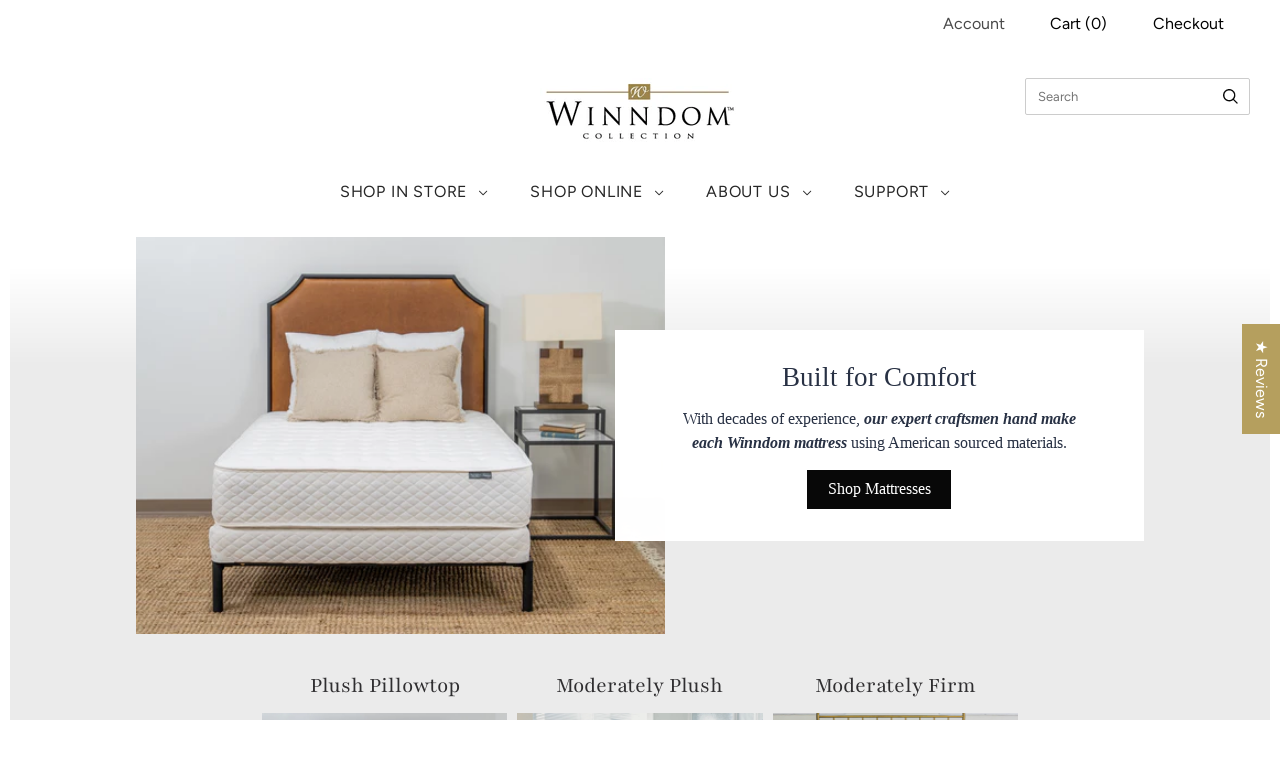

--- FILE ---
content_type: text/html; charset=utf-8
request_url: https://winndom.com/
body_size: 78551
content:
<!doctype html>
<html
  class="
    no-js
    loading
  "
  lang="en"
>
<head>

  <script async crossorigin fetchpriority="high" src="/cdn/shopifycloud/importmap-polyfill/es-modules-shim.2.4.0.js"></script>
<script type="text/javascript">
    (function(c,l,a,r,i,t,y){
        c[a]=c[a]||function(){(c[a].q=c[a].q||[]).push(arguments)};
        t=l.createElement(r);t.async=1;t.src="https://www.clarity.ms/tag/"+i;
        y=l.getElementsByTagName(r)[0];y.parentNode.insertBefore(t,y);
    })(window, document, "clarity", "script", "qz5tyarfj0");
</script>
  
  <meta name="facebook-domain-verification" content="g06jfn0hrjvkcdr2bf0ule1vfur3za" />
  <meta charset="utf-8">
  <meta http-equiv="X-UA-Compatible" content="IE=edge,chrome=1">

  <!-- Preconnect Domains -->
  <link rel="preconnect" href="https://cdn.shopify.com" crossorigin>
  <link rel="preconnect" href="https://fonts.shopify.com" crossorigin>
  <link rel="preconnect" href="https://monorail-edge.shopifysvc.com">

  <!-- Preload Assets -->
  <link rel="preload" href="//winndom.com/cdn/shop/t/20/assets/chiko-icons.woff?v=12666650156901059331761750732" as="font" type="font/woff" crossorigin>
  <link rel="preload" href="//winndom.com/cdn/shop/t/20/assets/pxu-social-icons.woff?v=75149173774959108441761750770" as="font" type="font/woff" crossorigin>

  <link rel="preload" href="//winndom.com/cdn/shop/t/20/assets/theme.css?v=135022101340553647281767644296" as="style">

  <link rel="preload" href="//winndom.com/cdn/shop/t/20/assets/modernizr-2.8.2.min.js?v=38612161053245547031761750766" as="script">

  

  

  <link rel="preload" href="//winndom.com/cdn/shop/t/20/assets/grid.js?v=183154627437624133131761750736" as="script">

  <title>
    Winndom Mattress

    

    

    
  </title>

  
    <meta name="description" content="The Winndom mattresses made in America from American sourced materials. For nearly 40 years, we have been handcrafting mattresses in our Virginia facility with the highest quality materials available. Winndom makes the best mattress in Virginia, including hybrid mattresses and organic mattresses." />
  

  
    <link rel="shortcut icon" href="//winndom.com/cdn/shop/files/Winndom_Mattress_logo_large_W_32x32.png?v=1744220297" type="image/png" />
  

  
    <link rel="canonical" href="https://winndom.com/" />
  
  <meta name="viewport" content="width=device-width,initial-scale=1" /><script type="importmap">
{
  "imports": {
    "element.base-media": "//winndom.com/cdn/shop/t/20/assets/element.base-media.js?v=61305152781971747521761750733",
    "element.image.parallax": "//winndom.com/cdn/shop/t/20/assets/element.image.parallax.js?v=59188309605188605141761750733",
    "element.model": "//winndom.com/cdn/shop/t/20/assets/element.model.js?v=104979259955732717291761750734",
    "element.quantity-selector": "//winndom.com/cdn/shop/t/20/assets/element.quantity-selector.js?v=68208048201360514121761750734",
    "element.text.rte": "//winndom.com/cdn/shop/t/20/assets/element.text.rte.js?v=28194737298593644281761750734",
    "element.video": "//winndom.com/cdn/shop/t/20/assets/element.video.js?v=110560105447302630031761750735",
    "is-land": "//winndom.com/cdn/shop/t/20/assets/is-land.min.js?v=92343381495565747271761750765",
    "modernizr-2.8.2": "//winndom.com/cdn/shop/t/20/assets/modernizr-2.8.2.min.js?v=38612161053245547031761750766",
    "util.misc": "//winndom.com/cdn/shop/t/20/assets/util.misc.js?v=117964846174238173191761750780",
    "util.product-loader": "//winndom.com/cdn/shop/t/20/assets/util.product-loader.js?v=71947287259713254281761750781",
    "util.resource-loader": "//winndom.com/cdn/shop/t/20/assets/util.resource-loader.js?v=81301169148003274841761750781",
    "vendor.in-view": "//winndom.com/cdn/shop/t/20/assets/vendor.in-view.js?v=126891093837844970591761750781"
  }
}
</script><script type="module" src="//winndom.com/cdn/shop/t/20/assets/is-land.min.js?v=92343381495565747271761750765"></script>
<script>window.performance && window.performance.mark && window.performance.mark('shopify.content_for_header.start');</script><meta name="facebook-domain-verification" content="urwb9ws481oka46m08efhybilsu9df">
<meta id="shopify-digital-wallet" name="shopify-digital-wallet" content="/62382178549/digital_wallets/dialog">
<meta name="shopify-checkout-api-token" content="d76bc67d711b8843d192c79a9860b1c0">
<meta id="in-context-paypal-metadata" data-shop-id="62382178549" data-venmo-supported="false" data-environment="production" data-locale="en_US" data-paypal-v4="true" data-currency="USD">
<script async="async" src="/checkouts/internal/preloads.js?locale=en-US"></script>
<link rel="preconnect" href="https://shop.app" crossorigin="anonymous">
<script async="async" src="https://shop.app/checkouts/internal/preloads.js?locale=en-US&shop_id=62382178549" crossorigin="anonymous"></script>
<script id="apple-pay-shop-capabilities" type="application/json">{"shopId":62382178549,"countryCode":"US","currencyCode":"USD","merchantCapabilities":["supports3DS"],"merchantId":"gid:\/\/shopify\/Shop\/62382178549","merchantName":"Winndom Mattress","requiredBillingContactFields":["postalAddress","email","phone"],"requiredShippingContactFields":["postalAddress","email","phone"],"shippingType":"shipping","supportedNetworks":["visa","masterCard","amex","discover","elo","jcb"],"total":{"type":"pending","label":"Winndom Mattress","amount":"1.00"},"shopifyPaymentsEnabled":true,"supportsSubscriptions":true}</script>
<script id="shopify-features" type="application/json">{"accessToken":"d76bc67d711b8843d192c79a9860b1c0","betas":["rich-media-storefront-analytics"],"domain":"winndom.com","predictiveSearch":true,"shopId":62382178549,"locale":"en"}</script>
<script>var Shopify = Shopify || {};
Shopify.shop = "winndom.myshopify.com";
Shopify.locale = "en";
Shopify.currency = {"active":"USD","rate":"1.0"};
Shopify.country = "US";
Shopify.theme = {"name":"Grid 7.1.0","id":153766953205,"schema_name":"Grid","schema_version":"7.1.0","theme_store_id":718,"role":"main"};
Shopify.theme.handle = "null";
Shopify.theme.style = {"id":null,"handle":null};
Shopify.cdnHost = "winndom.com/cdn";
Shopify.routes = Shopify.routes || {};
Shopify.routes.root = "/";</script>
<script type="module">!function(o){(o.Shopify=o.Shopify||{}).modules=!0}(window);</script>
<script>!function(o){function n(){var o=[];function n(){o.push(Array.prototype.slice.apply(arguments))}return n.q=o,n}var t=o.Shopify=o.Shopify||{};t.loadFeatures=n(),t.autoloadFeatures=n()}(window);</script>
<script>
  window.ShopifyPay = window.ShopifyPay || {};
  window.ShopifyPay.apiHost = "shop.app\/pay";
  window.ShopifyPay.redirectState = null;
</script>
<script id="shop-js-analytics" type="application/json">{"pageType":"index"}</script>
<script defer="defer" async type="module" src="//winndom.com/cdn/shopifycloud/shop-js/modules/v2/client.init-shop-cart-sync_C5BV16lS.en.esm.js"></script>
<script defer="defer" async type="module" src="//winndom.com/cdn/shopifycloud/shop-js/modules/v2/chunk.common_CygWptCX.esm.js"></script>
<script type="module">
  await import("//winndom.com/cdn/shopifycloud/shop-js/modules/v2/client.init-shop-cart-sync_C5BV16lS.en.esm.js");
await import("//winndom.com/cdn/shopifycloud/shop-js/modules/v2/chunk.common_CygWptCX.esm.js");

  window.Shopify.SignInWithShop?.initShopCartSync?.({"fedCMEnabled":true,"windoidEnabled":true});

</script>
<script>
  window.Shopify = window.Shopify || {};
  if (!window.Shopify.featureAssets) window.Shopify.featureAssets = {};
  window.Shopify.featureAssets['shop-js'] = {"shop-cart-sync":["modules/v2/client.shop-cart-sync_ZFArdW7E.en.esm.js","modules/v2/chunk.common_CygWptCX.esm.js"],"init-fed-cm":["modules/v2/client.init-fed-cm_CmiC4vf6.en.esm.js","modules/v2/chunk.common_CygWptCX.esm.js"],"shop-button":["modules/v2/client.shop-button_tlx5R9nI.en.esm.js","modules/v2/chunk.common_CygWptCX.esm.js"],"shop-cash-offers":["modules/v2/client.shop-cash-offers_DOA2yAJr.en.esm.js","modules/v2/chunk.common_CygWptCX.esm.js","modules/v2/chunk.modal_D71HUcav.esm.js"],"init-windoid":["modules/v2/client.init-windoid_sURxWdc1.en.esm.js","modules/v2/chunk.common_CygWptCX.esm.js"],"shop-toast-manager":["modules/v2/client.shop-toast-manager_ClPi3nE9.en.esm.js","modules/v2/chunk.common_CygWptCX.esm.js"],"init-shop-email-lookup-coordinator":["modules/v2/client.init-shop-email-lookup-coordinator_B8hsDcYM.en.esm.js","modules/v2/chunk.common_CygWptCX.esm.js"],"init-shop-cart-sync":["modules/v2/client.init-shop-cart-sync_C5BV16lS.en.esm.js","modules/v2/chunk.common_CygWptCX.esm.js"],"avatar":["modules/v2/client.avatar_BTnouDA3.en.esm.js"],"pay-button":["modules/v2/client.pay-button_FdsNuTd3.en.esm.js","modules/v2/chunk.common_CygWptCX.esm.js"],"init-customer-accounts":["modules/v2/client.init-customer-accounts_DxDtT_ad.en.esm.js","modules/v2/client.shop-login-button_C5VAVYt1.en.esm.js","modules/v2/chunk.common_CygWptCX.esm.js","modules/v2/chunk.modal_D71HUcav.esm.js"],"init-shop-for-new-customer-accounts":["modules/v2/client.init-shop-for-new-customer-accounts_ChsxoAhi.en.esm.js","modules/v2/client.shop-login-button_C5VAVYt1.en.esm.js","modules/v2/chunk.common_CygWptCX.esm.js","modules/v2/chunk.modal_D71HUcav.esm.js"],"shop-login-button":["modules/v2/client.shop-login-button_C5VAVYt1.en.esm.js","modules/v2/chunk.common_CygWptCX.esm.js","modules/v2/chunk.modal_D71HUcav.esm.js"],"init-customer-accounts-sign-up":["modules/v2/client.init-customer-accounts-sign-up_CPSyQ0Tj.en.esm.js","modules/v2/client.shop-login-button_C5VAVYt1.en.esm.js","modules/v2/chunk.common_CygWptCX.esm.js","modules/v2/chunk.modal_D71HUcav.esm.js"],"shop-follow-button":["modules/v2/client.shop-follow-button_Cva4Ekp9.en.esm.js","modules/v2/chunk.common_CygWptCX.esm.js","modules/v2/chunk.modal_D71HUcav.esm.js"],"checkout-modal":["modules/v2/client.checkout-modal_BPM8l0SH.en.esm.js","modules/v2/chunk.common_CygWptCX.esm.js","modules/v2/chunk.modal_D71HUcav.esm.js"],"lead-capture":["modules/v2/client.lead-capture_Bi8yE_yS.en.esm.js","modules/v2/chunk.common_CygWptCX.esm.js","modules/v2/chunk.modal_D71HUcav.esm.js"],"shop-login":["modules/v2/client.shop-login_D6lNrXab.en.esm.js","modules/v2/chunk.common_CygWptCX.esm.js","modules/v2/chunk.modal_D71HUcav.esm.js"],"payment-terms":["modules/v2/client.payment-terms_CZxnsJam.en.esm.js","modules/v2/chunk.common_CygWptCX.esm.js","modules/v2/chunk.modal_D71HUcav.esm.js"]};
</script>
<script>(function() {
  var isLoaded = false;
  function asyncLoad() {
    if (isLoaded) return;
    isLoaded = true;
    var urls = ["https:\/\/design-packs-v2-f486db037e95.herokuapp.com\/design_packs_file.js?shop=winndom.myshopify.com","https:\/\/id-shop.govx.com\/app\/winndom.myshopify.com\/govx.js?shop=winndom.myshopify.com"];
    for (var i = 0; i < urls.length; i++) {
      var s = document.createElement('script');
      s.type = 'text/javascript';
      s.async = true;
      s.src = urls[i];
      var x = document.getElementsByTagName('script')[0];
      x.parentNode.insertBefore(s, x);
    }
  };
  if(window.attachEvent) {
    window.attachEvent('onload', asyncLoad);
  } else {
    window.addEventListener('load', asyncLoad, false);
  }
})();</script>
<script id="__st">var __st={"a":62382178549,"offset":-18000,"reqid":"e65ea296-17b6-4b93-9ba1-33b361836c57-1768603840","pageurl":"winndom.com\/","u":"d8d9a6c52eb6","p":"home"};</script>
<script>window.ShopifyPaypalV4VisibilityTracking = true;</script>
<script id="captcha-bootstrap">!function(){'use strict';const t='contact',e='account',n='new_comment',o=[[t,t],['blogs',n],['comments',n],[t,'customer']],c=[[e,'customer_login'],[e,'guest_login'],[e,'recover_customer_password'],[e,'create_customer']],r=t=>t.map((([t,e])=>`form[action*='/${t}']:not([data-nocaptcha='true']) input[name='form_type'][value='${e}']`)).join(','),a=t=>()=>t?[...document.querySelectorAll(t)].map((t=>t.form)):[];function s(){const t=[...o],e=r(t);return a(e)}const i='password',u='form_key',d=['recaptcha-v3-token','g-recaptcha-response','h-captcha-response',i],f=()=>{try{return window.sessionStorage}catch{return}},m='__shopify_v',_=t=>t.elements[u];function p(t,e,n=!1){try{const o=window.sessionStorage,c=JSON.parse(o.getItem(e)),{data:r}=function(t){const{data:e,action:n}=t;return t[m]||n?{data:e,action:n}:{data:t,action:n}}(c);for(const[e,n]of Object.entries(r))t.elements[e]&&(t.elements[e].value=n);n&&o.removeItem(e)}catch(o){console.error('form repopulation failed',{error:o})}}const l='form_type',E='cptcha';function T(t){t.dataset[E]=!0}const w=window,h=w.document,L='Shopify',v='ce_forms',y='captcha';let A=!1;((t,e)=>{const n=(g='f06e6c50-85a8-45c8-87d0-21a2b65856fe',I='https://cdn.shopify.com/shopifycloud/storefront-forms-hcaptcha/ce_storefront_forms_captcha_hcaptcha.v1.5.2.iife.js',D={infoText:'Protected by hCaptcha',privacyText:'Privacy',termsText:'Terms'},(t,e,n)=>{const o=w[L][v],c=o.bindForm;if(c)return c(t,g,e,D).then(n);var r;o.q.push([[t,g,e,D],n]),r=I,A||(h.body.append(Object.assign(h.createElement('script'),{id:'captcha-provider',async:!0,src:r})),A=!0)});var g,I,D;w[L]=w[L]||{},w[L][v]=w[L][v]||{},w[L][v].q=[],w[L][y]=w[L][y]||{},w[L][y].protect=function(t,e){n(t,void 0,e),T(t)},Object.freeze(w[L][y]),function(t,e,n,w,h,L){const[v,y,A,g]=function(t,e,n){const i=e?o:[],u=t?c:[],d=[...i,...u],f=r(d),m=r(i),_=r(d.filter((([t,e])=>n.includes(e))));return[a(f),a(m),a(_),s()]}(w,h,L),I=t=>{const e=t.target;return e instanceof HTMLFormElement?e:e&&e.form},D=t=>v().includes(t);t.addEventListener('submit',(t=>{const e=I(t);if(!e)return;const n=D(e)&&!e.dataset.hcaptchaBound&&!e.dataset.recaptchaBound,o=_(e),c=g().includes(e)&&(!o||!o.value);(n||c)&&t.preventDefault(),c&&!n&&(function(t){try{if(!f())return;!function(t){const e=f();if(!e)return;const n=_(t);if(!n)return;const o=n.value;o&&e.removeItem(o)}(t);const e=Array.from(Array(32),(()=>Math.random().toString(36)[2])).join('');!function(t,e){_(t)||t.append(Object.assign(document.createElement('input'),{type:'hidden',name:u})),t.elements[u].value=e}(t,e),function(t,e){const n=f();if(!n)return;const o=[...t.querySelectorAll(`input[type='${i}']`)].map((({name:t})=>t)),c=[...d,...o],r={};for(const[a,s]of new FormData(t).entries())c.includes(a)||(r[a]=s);n.setItem(e,JSON.stringify({[m]:1,action:t.action,data:r}))}(t,e)}catch(e){console.error('failed to persist form',e)}}(e),e.submit())}));const S=(t,e)=>{t&&!t.dataset[E]&&(n(t,e.some((e=>e===t))),T(t))};for(const o of['focusin','change'])t.addEventListener(o,(t=>{const e=I(t);D(e)&&S(e,y())}));const B=e.get('form_key'),M=e.get(l),P=B&&M;t.addEventListener('DOMContentLoaded',(()=>{const t=y();if(P)for(const e of t)e.elements[l].value===M&&p(e,B);[...new Set([...A(),...v().filter((t=>'true'===t.dataset.shopifyCaptcha))])].forEach((e=>S(e,t)))}))}(h,new URLSearchParams(w.location.search),n,t,e,['guest_login'])})(!0,!0)}();</script>
<script integrity="sha256-4kQ18oKyAcykRKYeNunJcIwy7WH5gtpwJnB7kiuLZ1E=" data-source-attribution="shopify.loadfeatures" defer="defer" src="//winndom.com/cdn/shopifycloud/storefront/assets/storefront/load_feature-a0a9edcb.js" crossorigin="anonymous"></script>
<script crossorigin="anonymous" defer="defer" src="//winndom.com/cdn/shopifycloud/storefront/assets/shopify_pay/storefront-65b4c6d7.js?v=20250812"></script>
<script data-source-attribution="shopify.dynamic_checkout.dynamic.init">var Shopify=Shopify||{};Shopify.PaymentButton=Shopify.PaymentButton||{isStorefrontPortableWallets:!0,init:function(){window.Shopify.PaymentButton.init=function(){};var t=document.createElement("script");t.src="https://winndom.com/cdn/shopifycloud/portable-wallets/latest/portable-wallets.en.js",t.type="module",document.head.appendChild(t)}};
</script>
<script data-source-attribution="shopify.dynamic_checkout.buyer_consent">
  function portableWalletsHideBuyerConsent(e){var t=document.getElementById("shopify-buyer-consent"),n=document.getElementById("shopify-subscription-policy-button");t&&n&&(t.classList.add("hidden"),t.setAttribute("aria-hidden","true"),n.removeEventListener("click",e))}function portableWalletsShowBuyerConsent(e){var t=document.getElementById("shopify-buyer-consent"),n=document.getElementById("shopify-subscription-policy-button");t&&n&&(t.classList.remove("hidden"),t.removeAttribute("aria-hidden"),n.addEventListener("click",e))}window.Shopify?.PaymentButton&&(window.Shopify.PaymentButton.hideBuyerConsent=portableWalletsHideBuyerConsent,window.Shopify.PaymentButton.showBuyerConsent=portableWalletsShowBuyerConsent);
</script>
<script data-source-attribution="shopify.dynamic_checkout.cart.bootstrap">document.addEventListener("DOMContentLoaded",(function(){function t(){return document.querySelector("shopify-accelerated-checkout-cart, shopify-accelerated-checkout")}if(t())Shopify.PaymentButton.init();else{new MutationObserver((function(e,n){t()&&(Shopify.PaymentButton.init(),n.disconnect())})).observe(document.body,{childList:!0,subtree:!0})}}));
</script>
<link id="shopify-accelerated-checkout-styles" rel="stylesheet" media="screen" href="https://winndom.com/cdn/shopifycloud/portable-wallets/latest/accelerated-checkout-backwards-compat.css" crossorigin="anonymous">
<style id="shopify-accelerated-checkout-cart">
        #shopify-buyer-consent {
  margin-top: 1em;
  display: inline-block;
  width: 100%;
}

#shopify-buyer-consent.hidden {
  display: none;
}

#shopify-subscription-policy-button {
  background: none;
  border: none;
  padding: 0;
  text-decoration: underline;
  font-size: inherit;
  cursor: pointer;
}

#shopify-subscription-policy-button::before {
  box-shadow: none;
}

      </style>

<script>window.performance && window.performance.mark && window.performance.mark('shopify.content_for_header.end');</script>

  

  <style>
    :root {
      /* ------------------------------------------------------------
        Typography
      ------------------------------------------------------------ */
      /* Body */
      --element-text-font-size--body-lg: 1.286rem; /* Product price */
      --element-text-font-size--body-sm: var(--text-size-3-5); /* SKU, installments, variant labels */
      --element-text-font-family--body: Figtree, sans-serif;
      --element-text-font-weight--body: 400;

      /* Headings */
      --element-text-font-size--heading-xl: 2.5rem; /* Product title */
      --element-text-font-family--heading: Playfair, serif;
      --element-text-font-weight--heading: 400;
      --element-text-line-height--heading: 1.25;
      --element-text-text-transform--heading: none;

      /* Buttons */
      --element-button-font-family: Figtree, sans-serif;
      --element-button-text-transform: uppercase;
      --element-button-letter-spacing: 0.05em;

      /* ------------------------------------------------------------
        Colors
      ------------------------------------------------------------ */
      --color-primary: #080808; 
      --color-secondary: #ffffff;
      --root-color-primary: #080808; 
      --root-color-secondary: #ffffff;
      --color-focus: #0000ff;

      --color-sale-tag-text: #ffffff;
      --color-sale-tag: #ec3015;
      
      --element-button-color-primary: #ffffff;
      --element-button-color-secondary: #b59f5e;
      
      --element-text-color: #080808;
      --element-text-color--heading: #000000;

      --element-input-color-primary: #494949;
      --element-input-color-secondary: #ffffff;

      /* ------------------------------------------------------------
        Other
      ------------------------------------------------------------ */
      --element-badge-radius: 2px;
      --element-button-radius: 2px;

      --layout-section-max-inline-size: 1260px;
      --layout-section-padding-inline: 30px;
    }

    /* ------------------------------------------------------------
      Component overrides
    ------------------------------------------------------------ */

    ::before,
    ::after {
      box-sizing: content-box;
    }
    product-hot-reload ::before,
    product-hot-reload ::after {
      box-sizing: border-box;
    }

    /* Lightbox */
    .overlay-lightbox__overlay {
      z-index: 9999;
    }

    /* Pick up */
    .element-icon-in-stock {
      fill: currentColor;
    }

    /* Divider */
    hr.element-divider {
      height: 0;
      background: transparent;
    }

    /* Drawer */
    overlay-drawer .element-button {
      --element-button-color-primary: #080808;
      --element-icon-stroke-width: 3px;
    }

    /* Heading */
    .element-text:is([class*=element-text--heading]) {
      --_color: var(--element-text-color--heading);
    }

    /* Element Input */
    .element-input {
      --_color-box-shadow: #ebebeb;
    }

    /* Variant Labels */
    label.element-text:is([class*=element-text--body]):where(.element-text--body-sm) {
      color: #000000;
      font-size: 1rem;

      .element-text:first-child {
        color: #000000;
      }
    }

    /* Element Select */
    element-select {
      --color-primary: #ebebeb;
      --element-button-color-primary: #494949;
      --element-button-color-secondary: #ffffff;
      --element-button-box-shadow: inset 0 0 0 1px #ebebeb;
      --element-button-font-family: Figtree, sans-serif;
      --element-button-text-transform: none;
    }
    element-select.element-select__wrapper--focused .element-button {
      box-shadow: inset 0 0 0 var(--element-button-border-width--focus) var(--_color-focus);
      border: none;
    }

    /* Media Gallery */
    .media-gallery__thumb {
      border-radius: 0;
    }

    /* ATC */

    product-form .element-button[type="submit"] {
      --element-button-padding-block: var(--size-5);
      --_color-text: #ffffff;
      --_color-background: #b59f5e;
      --_box-shadow: none;

      &:disabled {
        color: #888888 !important;
        background-color: #cccccc !important;
      }
    }

    product-form:has(.element-button--shopify-payment-wrapper) .element-button[type="submit"] {
      --element-button-color-primary: #080808;
      --element-button-color-secondary: #b59f5e;
    }

    .shopify-payment-button .shopify-payment-button__button.shopify-payment-button__button--unbranded,
    .shopify-payment-button .shopify-payment-button__button {
      --element-text-line-height--body-md: 1;
      --element-button-color-primary: #b59f5e;
      --element-button-color-secondary: #ffffff;
      --element-button-padding-block: var(--size-5);
      --_box-shadow: none;

      text-transform: var(--element-button-text-transform);
    }
  </style>

  
  















<meta property="og:site_name" content="Winndom Mattress">
<meta property="og:url" content="https://winndom.com/">
<meta property="og:title" content="Winndom Mattress">
<meta property="og:type" content="website">
<meta property="og:description" content="The Winndom mattresses made in America from American sourced materials. For nearly 40 years, we have been handcrafting mattresses in our Virginia facility with the highest quality materials available. Winndom makes the best mattress in Virginia, including hybrid mattresses and organic mattresses.">




    
    
    

    
    
    <meta
      property="og:image"
      content="https://winndom.com/cdn/shop/files/EV0A4914_600x401_b0dd1dd6-12f5-4a2c-8264-1ecc3a9fc809_1200x800.jpg?v=1743009756"
    />
    <meta
      property="og:image:secure_url"
      content="https://winndom.com/cdn/shop/files/EV0A4914_600x401_b0dd1dd6-12f5-4a2c-8264-1ecc3a9fc809_1200x800.jpg?v=1743009756"
    />
    <meta property="og:image:width" content="1200" />
    <meta property="og:image:height" content="800" />
    
    
    <meta property="og:image:alt" content="Social media image" />
  
















<meta name="twitter:title" content="Winndom Mattress">
<meta name="twitter:description" content="The Winndom mattresses made in America from American sourced materials. For nearly 40 years, we have been handcrafting mattresses in our Virginia facility with the highest quality materials available. Winndom makes the best mattress in Virginia, including hybrid mattresses and organic mattresses.">


    
    
    
      
      
      <meta name="twitter:card" content="summary_large_image">
    
    
    <meta
      property="twitter:image"
      content="https://winndom.com/cdn/shop/files/EV0A4914_600x401_b0dd1dd6-12f5-4a2c-8264-1ecc3a9fc809_1200x600_crop_center.jpg?v=1743009756"
    />
    <meta property="twitter:image:width" content="1200" />
    <meta property="twitter:image:height" content="600" />
    
    
    <meta property="twitter:image:alt" content="Social media image" />
  



  <!-- Theme CSS -->
  <link rel="stylesheet" href="//winndom.com/cdn/shop/t/20/assets/theme.css?v=135022101340553647281767644296">
  

  <!-- Theme object -->
  
  <script>
    var Theme = {};
    Theme.version = "7.1.0";
    Theme.name = 'Grid';
  
    Theme.currency = "USD";
    Theme.moneyFormat = "${{amount}}";
  
    Theme.pleaseSelectText = "Please Select";
  
    Theme.addToCartSuccess = "**product** has been successfully added to your **cart_link**. Feel free to **continue_link** or **checkout_link**.";
  
    
  
    Theme.shippingCalculator = true;
    Theme.shippingButton = "Calculate shipping";
    Theme.shippingDisabled = "Calculating...";
  
    
  
    Theme.shippingCalcErrorMessage = "Error: zip / postal code --error_message--";
    Theme.shippingCalcMultiRates = "There are --number_of_rates-- shipping rates available for --address--, starting at --rate--.";
    Theme.shippingCalcOneRate = "There is one shipping rate available for --address--.";
    Theme.shippingCalcNoRates = "We do not ship to this destination.";
    Theme.shippingCalcRateValues = "--rate_title-- at --rate--";
  
    Theme.routes = {
      "root_url": "/",
      "account_url": "/account",
      "account_login_url": "https://winndom.com/customer_authentication/redirect?locale=en&region_country=US",
      "account_logout_url": "/account/logout",
      "account_register_url": "https://account.winndom.com?locale=en",
      "account_addresses_url": "/account/addresses",
      "collections_url": "/collections",
      "all_products_collection_url": "/collections/all",
      "search_url": "/search",
      "cart_url": "/cart",
      "cart_add_url": "/cart/add",
      "cart_change_url": "/cart/change",
      "cart_clear_url": "/cart/clear",
      "product_recommendations_url": "/recommendations/products",
      "predictive_search_url": "/search/suggest",
    };
  </script>
  

      <link rel="preload" href="//winndom.com/cdn/shop/t/20/assets/design-pack-styles.css?v=108337400465735395681767644295" as="style">
      <link href="//winndom.com/cdn/shop/t/20/assets/design-pack-styles.css?v=108337400465735395681767644295" rel="stylesheet" type="text/css" media="all" /> 
      <!-- BEGIN app block: shopify://apps/microsoft-clarity/blocks/brandAgents_js/31c3d126-8116-4b4a-8ba1-baeda7c4aeea -->





<!-- END app block --><!-- BEGIN app block: shopify://apps/microsoft-clarity/blocks/clarity_js/31c3d126-8116-4b4a-8ba1-baeda7c4aeea -->
<script type="text/javascript">
  (function (c, l, a, r, i, t, y) {
    c[a] = c[a] || function () { (c[a].q = c[a].q || []).push(arguments); };
    t = l.createElement(r); t.async = 1; t.src = "https://www.clarity.ms/tag/" + i + "?ref=shopify";
    y = l.getElementsByTagName(r)[0]; y.parentNode.insertBefore(t, y);

    c.Shopify.loadFeatures([{ name: "consent-tracking-api", version: "0.1" }], error => {
      if (error) {
        console.error("Error loading Shopify features:", error);
        return;
      }

      c[a]('consentv2', {
        ad_Storage: c.Shopify.customerPrivacy.marketingAllowed() ? "granted" : "denied",
        analytics_Storage: c.Shopify.customerPrivacy.analyticsProcessingAllowed() ? "granted" : "denied",
      });
    });

    l.addEventListener("visitorConsentCollected", function (e) {
      c[a]('consentv2', {
        ad_Storage: e.detail.marketingAllowed ? "granted" : "denied",
        analytics_Storage: e.detail.analyticsAllowed ? "granted" : "denied",
      });
    });
  })(window, document, "clarity", "script", "qz5tyarfj0");
</script>



<!-- END app block --><!-- BEGIN app block: shopify://apps/avis-product-options/blocks/avisplus-product-options/e076618e-4c9c-447f-ad6d-4f1577799c29 -->


<script>
    window.OpusNoShadowRoot=true;
    window.apo_js_loaded={options:!1,style_collection:!1,style_product:!1,minicart:!1};
    window.ap_front_settings = {
      root_api:"https://apo-api.avisplus.io/",
      check_on: {add_to_cart: false, check_out: false},
      page_type: "index",
      shop_id: "62382178549",
      money_format: "${{amount}}",
      money_with_currency_format: "${{amount}} USD",
      icon_tooltip: "https://cdn.shopify.com/extensions/019bc5e5-b60c-70ec-8c01-4aad19b8d811/avis-options-v1.7.134.30/assets/tooltip.svg",
      currency_code: '',
      url_jquery: "https://cdn.shopify.com/extensions/019bc5e5-b60c-70ec-8c01-4aad19b8d811/avis-options-v1.7.134.30/assets/jquery-3.6.0.min.js",
      theme_name: "",
      customer: null ,
      customer_order_count: ``,
      curCountryCode: `US`,
      url_css_date: "https://cdn.shopify.com/extensions/019bc5e5-b60c-70ec-8c01-4aad19b8d811/avis-options-v1.7.134.30/assets/apo-date.min.css",
      url_css_main_v1: "https://cdn.shopify.com/extensions/019bc5e5-b60c-70ec-8c01-4aad19b8d811/avis-options-v1.7.134.30/assets/apo-product-options_v1.min.css",
      url_css_main_v2: "https://cdn.shopify.com/extensions/019bc5e5-b60c-70ec-8c01-4aad19b8d811/avis-options-v1.7.134.30/assets/apo-product-options_v2.min.css",
      joinAddCharge: "|",
      cart_collections: [],
      inventories: {},
      product_info: {
        product: null,
        product_id: ``,
        collections: []
      },
    };
  window.avisConfigs = window.ap_front_settings;window.ap_front_settings.config = {};
    window.ap_front_settings.config.app_v = 'v2,v3,v3';
    window.apoThemeConfigs = null;
    window.ap_front_settings.config["optionset"]=[];
    window.apoOptionLocales = {options:null, config: null, version: "2025-01", avisOptions:{}, avisSettings:{}, locale:"en"};
    window.apoOptionLocales.convertLocales = function (locale) {
        var localeUpper = locale.toUpperCase();
        return ["PT-BR","PT-PT", "ZH-CN","ZH-TW"].includes(localeUpper) ? localeUpper.replace("-", "_") : localeUpper.match(/^[a-zA-Z]{2}-[a-zA-Z]{2}$/) ? localeUpper.substring(0, 2) : localeUpper;
    };var styleOptions = [];
    var avisListLocales = {};
    var listKeyMeta = [];
    var AvisOptionsData = AvisOptionsData || {};
        window.ap_front_settings.config['config_app'] =  {"enabled":"true","is_design_v2":false,"show_cart_discount":"false","shop_id":"62382178549","text_price_add":"Selection will add {price_add} to the price","text_customization_cost_for":"Customization Cost for","text_alert_text_input":"Please fill out this field before adding this item to cart","text_alert_number_input":"Please fill out this field before adding this item to cart","text_alert_checkbox_radio_swatches_input":"Please select your options before adding this item to cart","text_alert_text_select":"Please select an option before adding this item to cart","dynamic_checkout_notification":"This product cannot be purchased using this checkout method. Please add the item to cart, then proceed to checkout from the cart.","text_alert_switch":"Please confirm your options status before adding this item to cart","text_alert_color_picker":"Please add your personalized color before adding this item to cart","text_alert_validate_phone":"Invalid phone number","text_alert_validate_email":"Invalid email format","text_alert_validate_only_letters":"Please enter only letters before adding this item to cart","text_alert_validate_only_letters_number":"Please enter only letters and numbers before adding this item to cart","text_alert_validate_file":"Please upload file having extensions {file_extensions} only.","text_file_upload_button":"Choose File","crop_your_image":"","file_cancel_button":"","file_save_button":"","re_customize_image":"","placeholder_dragdrop_text":"","placeholder_dragdrop_or":"","text_alert_file_upload":"Please upload file before adding this item to cart","text_alert_min_file_upload":"","text_alert_max_file_upload":"","customize_alert_required_min_selections":"Please select at least {min_selections} option(s) before adding this item to cart","customize_alert_required_min_quantity":"Please select at least {min_quantity} item(s) before adding this item to cart","customize_alert_required_min_characters":"Please enter at least {min_length} letters before adding this item to cart","text_customization_notification_min_characters":"Type at least {min_length} characters","text_customization_notification_min_quantity":"Selected {selected_quantity} item(s). Please select at least {min_total_quantity} item(s)","text_customization_notification_max_quantity":"Selected {selected_quantity} out of {max_total_quantity} item(s)","text_edit_options_cart":"Edit options","popup_text":{"trigger_button":"","total_text":"","save_button":"","add_to_cart":"","required_choose_option":""},"text_cancel_edit_options_cart":"Cancel","text_save_changes_edit_options_cart":"Save changes","show_watermark_on_product_page":false,"use_css_version":"v2","customize_options":{"general":{"option_title_color":{"color":"theme","with_theme_default":true,"default_value":"#000"},"tooltip_help_text_color":{"color":"default","with_theme_default":false,"default_value":"#000"},"below_help_text_color":{"color":"theme","with_theme_default":true,"default_value":"#000"},"variant_title_color":{"color":"theme","with_theme_default":true,"default_value":"#000"},"option_box_bg_color":{"color":"transparent","with_theme_default":true,"default_value":"#fff"},"option_box_border_color":{"color":"transparent","with_theme_default":true,"default_value":"#fff"},"option_title_bold":true,"option_title_italic":false,"option_title_underline":false,"option_title_line_through":false,"option_variant_bold":false,"option_variant_italic":true,"option_variant_underline":false,"option_variant_line_through":false,"option_title_font_size":14,"tooltip_help_text_font_size":"12","below_help_text_font_size":"13","variant_title_font_size":"13","border_shape":"square","option_box_padding":0,"option_box_radius":4,"column_width":65,"column_width_variant":"default","column_width_variant_custom":5,"border_color":{"color":"default","with_theme_default":false,"default_value":"#a9a8a8"},"bg_color":{"color":"default","with_theme_default":false,"default_value":"#fff"},"notification_text_color":{"color":"default","with_theme_default":false,"default_value":"#000"},"add_charge_amount_color":{"color":"#B59F5E","with_theme_default":false,"default_value":"#ad0000"}},"input_field":{"border_color":{"color":"default","with_theme_default":false,"default_value":"#e5e5e5"},"bg_color":{"color":"transparent","with_theme_default":true,"default_value":"#fff"},"input_text_color":{"color":"default","with_theme_default":false,"default_value":"#000"},"border_shape":"square","border_radius":4,"column_width":"default","input_field_box_padding":12},"radio_btn":{"default_btn_color":{"color":"#B59F5E","with_theme_default":false,"default_value":"#ad0000"},"pill_text_selected_color":{"color":"default","with_theme_default":false,"default_value":"#fff"},"pill_text_unselected_color":{"color":"theme","with_theme_default":true,"default_value":"#000"},"pill_border_selected_color":{"color":"default","with_theme_default":false,"default_value":"#000"},"pill_border_unselected_color":{"color":"default","with_theme_default":false,"default_value":"#000"},"pill_bg_selected_color":{"color":"default","with_theme_default":false,"default_value":"#000"},"pill_bg_unselected_color":{"color":"transparent","with_theme_default":true,"default_value":"#fff"},"variant_title_color":{"color":"theme","with_theme_default":true,"default_value":"#000"},"shape":"default","border_radius":4,"column_width":100,"pill_box_padding":8,"is_check_column_variant_pc":["custom"],"is_check_column_variant_mobile":["custom"],"column_variant_radio_pc":1,"column_variant_radio_mobile":1},"checkbox":{"default_btn_color":{"color":"#B59F5E","with_theme_default":false,"default_value":"#ad0000"},"pill_text_selected_color":{"color":"default","with_theme_default":false,"default_value":"#fff"},"pill_text_unselected_color":{"color":"theme","with_theme_default":true,"default_value":"#000"},"pill_border_selected_color":{"color":"default","with_theme_default":false,"default_value":"#000"},"pill_border_unselected_color":{"color":"default","with_theme_default":false,"default_value":"#000"},"pill_bg_selected_color":{"color":"default","with_theme_default":false,"default_value":"#000"},"pill_bg_unselected_color":{"color":"transparent","with_theme_default":true,"default_value":"#fff"},"variant_title_color":{"color":"theme","with_theme_default":true,"default_value":"#000"},"shape":"default","border_radius":4,"column_width":"default","pill_box_padding":8,"is_check_column_variant_pc":["default"],"is_check_column_variant_mobile":["default"],"column_variant_checkbox_pc":2,"column_variant_checkbox_mobile":2},"select":{"border_color":{"color":"default","with_theme_default":false,"default_value":"#e5e5e5"},"bg_color":{"color":"transparent","with_theme_default":true,"default_value":"#fff"},"text_color":{"color":"default","with_theme_default":false,"default_value":"#000"},"value_selected_bg_color":{"color":"#B59F5E","with_theme_default":true,"default_value":"#dedede"},"value_selected_color":{"color":"#ffffff","with_theme_default":false,"default_value":"#000"},"placeholder_color":{"color":"default","with_theme_default":false,"default_value":"#b1b7ba"},"border_shape":"square","border_radius":4,"value_selected_border_radius":4,"value_selected_border_shape":"square","column_width":100,"swatch_shape":"square","swatch_size":0.4},"swatch":{"border_selected_color":{"color":"#B59F5E","with_theme_default":false,"default_value":"#ad0000"},"border_unselected_color":{"color":"default","with_theme_default":false,"default_value":"#50505070"},"variant_title_color":{"color":"theme","with_theme_default":true,"default_value":"#000"},"tick_color":{"color":"default","with_theme_default":false,"default_value":"#fff"},"hidden_variant_title":false,"swatch_shape":"square","swatch_size":1,"column_width":"default","hover_image":true,"is_check_column_variant_pc":["default"],"is_check_column_variant_mobile":["default"],"column_variant_swatch_pc":2,"column_variant_swatch_mobile":2},"file":{"btn_color":{"color":"default","with_theme_default":false,"default_value":"#fde5e5"},"text_color":{"color":"default","with_theme_default":false,"default_value":"#f82020"},"column_width":"default"},"switch":{"color_switch_on":{"color":"#B59F5E","with_theme_default":false,"default_value":"#ad0000"},"color_switch_off":{"color":"default","with_theme_default":false,"default_value":"#cccccc"},"slider_round_color":{"color":"default","with_theme_default":false,"default_value":"#ffffff"}},"discount":{"border_color":{"color":"default","with_theme_default":false,"default_value":"#d5d5d5"},"bg_color":{"color":"default","with_theme_default":false,"default_value":"#fff"},"text_color":{"color":"default","with_theme_default":false,"default_value":"#000"},"focus_border_color":{"color":"default","with_theme_default":false,"default_value":"#1878b9"},"focus_bg_color":{"color":"default","with_theme_default":false,"default_value":"#fff"},"btn_bg_color":{"color":"default","with_theme_default":false,"default_value":"#1878b9"},"btn_text_color":{"color":"default","with_theme_default":false,"default_value":"#fff"}},"button":{"default_btn_color":{"color":"default","with_theme_default":false,"default_value":"#ad0000"},"pill_text_selected_color":{"color":"default","with_theme_default":false,"default_value":"#fff"},"pill_text_unselected_color":{"color":"theme","with_theme_default":true,"default_value":"#000"},"pill_border_selected_color":{"color":"default","with_theme_default":false,"default_value":"#000"},"pill_border_unselected_color":{"color":"default","with_theme_default":false,"default_value":"#000"},"pill_bg_selected_color":{"color":"#B59F5E","with_theme_default":false,"default_value":"#000"},"pill_bg_unselected_color":{"color":"transparent","with_theme_default":true,"default_value":"#fff"},"hover_bg_color":{"color":"#B59F5E","with_theme_default":false,"default_value":"#000"},"hover_text_color":{"color":"default","with_theme_default":false,"default_value":"#fff"},"hover_border_color":{"color":"default","with_theme_default":false,"default_value":"#000"},"padding_top_bottom":8,"padding_left_right":8,"variant_title_color":{"color":"theme","with_theme_default":true,"default_value":"#000"},"shape":"default","border_radius":4,"border_radius_type":"Rounded","column_width":"default","pill_box_padding":8,"is_check_column_variant_pc":["default"],"is_check_column_variant_mobile":["default"],"column_variant_button_pc":2,"column_variant_button_mobile":2},"slider":{"slider_dots_color":{"color":"#B59F5E","with_theme_default":false,"default_value":"#ad0000"},"slider_thumb_color":{"color":"default","with_theme_default":false,"default_value":"#fff"},"slider_value_color":{"color":"theme","with_theme_default":true,"default_value":"#000"},"slider_value_bg_color":{"color":"default","with_theme_default":false,"default_value":"#000"},"slider_border_dots_step":8,"slider_border_dots_thumb":20,"slider_border_of_thumb":8,"slider_border_of_value":20,"slider_padding_dots_step":3,"slider_padding_dots_thumb":8,"slider_padding_value":20,"slider_padding_main_thumb":4,"show_shadow":false,"column_width":"default"}},"customize_discount_box_css":"\n      .avis-discount-input {\n        \n        \n        \n      }\n\n      .avis-discount-input:focus {\n        \n        \n      }\n\n      .avis-discount-apply {\n        \n        \n      }\n\n    ","history_create_at":"2025-02-22T02:03:42.660Z","widget":{"position":"after_atc","selector":"","layout":"default","customize_layout":["show_total_price","show_atc_button"],"show_quickview":true},"cart_page":{"edit_options":false,"display_addon_cart":"separately"},"product_page":{"validate_settings":"inline","validate_effect":true,"add_price_to_variant":true,"show_extra_charge":false,"show_compare_at_price":true},"hide_hover_img_swatches":false,"reset_to_default":"Reset to Default","search_font":"Search font","datetime_tu":"TU","datetime_we":"WE","datetime_th":"TH","datetime_fr":"FR","datetime_sa":"SA","datetime_su":"SU","datetime_time":"Time","datetime_clear":"Clear","datetime_confirm":"Confirm","datetime_back":"Back","datetime_hour":"Hour","datetime_minute":"Minute","datetime_second":"Second","datetime_mo":"MO","step_turn_back":"","step_nex_step":"","shopify_option":{"setting":{"s_show_product_page":true,"s_show_collection_page":true,"s_show_button_addcart":true,"s_is_addcart_ajax":false,"s_show_option_name_product":true,"s_show_option_name_collection":true,"s_show_limit_number_swatch":false,"s_limit_number_swatch":5,"s_show_tooltip_collection":true,"s_show_tooltip_product":true,"tooltip_product_image":true,"s_show_featured_product":false,"s_show_quickview":true},"localization":{"add_to_cart":"Add to cart","added_to_cart":"Added to cart","sold_out":"Sold out"}},"theme_key":null,"appPlan":"ADVANCED","is_addcharge_apo_option":true,"is_quantity_start_zero":true,"validate_settings":"inline"};
        window.apoOptionLocales.config = {"primary_locale":"en","storefront_connect":"7be5629d96bd28fdb839ee9bc92125dd"};
        styleOptions = [{"option_name":"Mattress Cover Upgrade","product_design_id":"swatch","collection_design_id":"collection_button","display_style":"swatch","enable_collection":true,"enable_product":true,"display_style_collection":"button","option_values":[{"value":"100% Organic Cotton Cover","product_ids":[],"color_1":null,"color_2":null,"image_file":null,"image_url":null,"is_priority_color":true}]},{"option_name":"Bedding size","product_design_id":"button","collection_design_id":"collection_button","display_style":"button","enable_collection":true,"enable_product":true,"display_style_collection":"button","option_values":[{"value":"Twin","product_ids":[]},{"value":"Twin XL","product_ids":[]},{"value":"Full","product_ids":[]},{"value":"Queen","product_ids":[]},{"value":"King","product_ids":[]},{"value":"California king","product_ids":[]}]},{"option_name":"Add a Foundation","product_design_id":"dropdownlist","collection_design_id":"collection_button","display_style":"dropdownlist","enable_collection":false,"enable_product":true,"display_style_collection":"button","option_values":[{"value":"No Foundation","product_ids":[],"color_1":null,"color_2":null,"image_file":null,"image_url":null},{"value":"Shippable Foundation","product_ids":[],"color_1":null,"color_2":null,"image_file":null,"image_url":null}]},{"option_name":"Mattress Size","product_design_id":"button","collection_design_id":"collection_button","display_style":"button","enable_collection":true,"enable_product":true,"display_style_collection":"button","option_values":[{"value":"Twin","product_ids":[]},{"value":"Twin XL","product_ids":[]},{"value":"Full","product_ids":[]},{"value":"Queen","product_ids":[]},{"value":"King","product_ids":[]},{"value":"California king","product_ids":[]}]}];;window.apoThemeConfigs = {"_id":null,"shop_domain":null,"created_at":null,"updated_at":null,"theme_name":"","codejs":null,"product_price":{"wrapper_price":".product__price","price_sale":".product__price .product-price-minimum","price_compare":".product__price .product-price-compare"}};// Option setswindow.ap_front_settings.config["optionset"].push({"id":"67b9325e3e4f05a2f0b20160","type":"manual","name":"Shippable Foundation","created_at":"2025-05-06T17:44:53.574Z","sort":0,"options":[{"option_id":"pofD5vERQ4yjx1v-d_TGonEXQUSoU9","label_product":"ADD A FOUNDATION","label_cart":"Shippable Foundation California King","type":"radio","key":"iUT9w9N8oLGsdRB9GdDAkJWFRsmrno","temp_class":null,"value_check_quantity":",,,,,,","conditional_logic":{"type":"show","logic":"all","condition_items":[{"field":"avis_shopify_option","type":"is","field_label":"avis_shopify_option","org_option_values_combobox":null,"filter_option_values_combobox":null,"value":"California King"}]},"tooltip_display":"hide","option_show_price":"only_value","tooltip_text":"Does your bed require a foundation?   Add a shippable foundation to your order. ","show_description":true,"show_option_value_qty":true,"allow_hover_img":"true","option_values":[{"value":"California King","price":"350.00","type":"useexistingvariant","swatch":{"color":"","file_image_url":"","is_color":true},"value_id":"zi-O1wJ_2gYVS0YJFn7m1PqzVRn30U","productId":"7812500881653","productVariationId":"43143076741365","handle":"example-add-on","des_value":"Complete bed foundation kit with a speedy 3-step assembly. 7.25” tall."}]},{"option_id":"Q_9zBYISWo3ymqw5twgzTRqYZP5SHd","label_product":"ADD A FOUNDATION","label_cart":"Shippable Foundation King","type":"radio","key":"gyDELmWa1wHzts-52T3JewaIvHSRjG","temp_class":null,"value_check_quantity":",,,,,,","conditional_logic":{"type":"show","logic":"all","condition_items":[{"field":"avis_shopify_option","type":"is","field_label":"avis_shopify_option","org_option_values_combobox":null,"filter_option_values_combobox":null,"value":"King"}]},"tooltip_display":"hide","option_show_price":"only_value","tooltip_text":"Does your bed require a foundation?   Add a shippable foundation to your order. ","show_description":true,"show_option_value_qty":true,"allow_hover_img":"true","option_values":[{"value":"King","price":"350.00","type":"useexistingvariant","swatch":{"color":"","file_image_url":"","is_color":true},"value_id":"zi-O1wJ_2gYVS0YJFn7m1PqzVRn30U","productId":"7812500881653","productVariationId":"43143076708597","handle":"example-add-on","des_value":"Complete bed foundation kit with a speedy 3-step assembly. 7.25” tall."}]},{"option_id":"FlQJOTBERd3sSY3abrFgV_mFVva8eq","label_product":"ADD A FOUNDATION","label_cart":"Shippable Foundation Queen","type":"radio","key":"C32YIR_lQZV2HBYsZIQe-_ZA5tVI28","temp_class":null,"value_check_quantity":",,,,,,","conditional_logic":{"type":"show","logic":"all","condition_items":[{"field":"avis_shopify_option","type":"is","field_label":"avis_shopify_option","org_option_values_combobox":null,"filter_option_values_combobox":null,"value":"Queen"}]},"tooltip_display":"hide","option_show_price":"only_value","tooltip_text":"Does your bed require a foundation?   Add a shippable foundation to your order. ","show_description":true,"show_option_value_qty":true,"allow_hover_img":"true","option_values":[{"value":"Queen","price":"300.00","type":"useexistingvariant","swatch":{"color":"","file_image_url":"","is_color":true},"value_id":"zi-O1wJ_2gYVS0YJFn7m1PqzVRn30U","productId":"7812500881653","productVariationId":"43143076675829","handle":"example-add-on","des_value":"Complete bed foundation kit with a speedy 3-step assembly. 7.25” tall."}]},{"option_id":"Ov9ed_GNm0fTmfAuDF3JMRmvtR_wJq","label_product":"ADD A FOUNDATION","label_cart":"Shippable Foundation Full","type":"radio","key":"XjJLIqIQeqzKDOBZv7a9ZJArGZU6Pk","temp_class":null,"value_check_quantity":",,,,,,","conditional_logic":{"type":"show","logic":"all","condition_items":[{"field":"avis_shopify_option","type":"is","field_label":"avis_shopify_option","org_option_values_combobox":null,"filter_option_values_combobox":null,"value":"Full"}]},"tooltip_display":"hide","option_show_price":"only_value","tooltip_text":"Does your bed require a foundation?   Add a shippable foundation to your order. ","show_description":true,"show_option_value_qty":true,"allow_hover_img":"true","option_values":[{"value":"Full","price":"275.00","type":"useexistingvariant","swatch":{"color":"","file_image_url":"","is_color":true},"value_id":"zi-O1wJ_2gYVS0YJFn7m1PqzVRn30U","productId":"7812500881653","productVariationId":"43143076643061","handle":"example-add-on","des_value":"Complete bed foundation kit with a speedy 3-step assembly. 7.25” tall."}]},{"option_id":"GhwwGGSgRp2I2QEY3GWyBJ4XVM7m0W","label_product":"ADD A FOUNDATION","label_cart":"Shippable Foundation Twin XL","type":"radio","key":"jmWaIHR1i9KtKYEioelrtGlSTl3uu1","temp_class":null,"value_check_quantity":",,,,,,","conditional_logic":{"type":"show","logic":"all","condition_items":[{"field":"avis_shopify_option","type":"is","field_label":"avis_shopify_option","org_option_values_combobox":null,"filter_option_values_combobox":null,"value":"Twin XL"}]},"tooltip_display":"hide","option_show_price":"only_value","tooltip_text":"Does your bed require a foundation?   Add a shippable foundation to your order. ","show_description":true,"show_option_value_qty":true,"allow_hover_img":"true","option_values":[{"value":"Twin XL","price":"250.00","type":"useexistingvariant","swatch":{"color":"","file_image_url":"","is_color":true},"value_id":"zi-O1wJ_2gYVS0YJFn7m1PqzVRn30U","productId":"7812500881653","productVariationId":"43143076610293","handle":"example-add-on","des_value":"Complete bed foundation kit with a speedy 3-step assembly. 7.25” tall."}]},{"option_id":"LjEP_Eldaeh351MxfbMck1HPJVgYl9","label_product":"ADD A FOUNDATION","label_cart":"Shippable Foundation Twin","type":"radio","key":"P8FcqyS5LXQEeaiWbgKCO6yJqq3SDt","temp_class":null,"value_check_quantity":",,,,,,","conditional_logic":{"type":"show","logic":"all","condition_items":[{"field":"avis_shopify_option","type":"is","field_label":"avis_shopify_option","org_option_values_combobox":null,"filter_option_values_combobox":null,"value":"Twin"}]},"tooltip_display":"hide","option_show_price":"only_value","tooltip_text":"Does your bed require a foundation?   Add a shippable foundation to your order. ","show_description":true,"show_option_value_qty":true,"allow_hover_img":"true","option_values":[{"value":"Twin","price":"250.00","type":"useexistingvariant","swatch":{"color":"","file_image_url":"","is_color":true},"value_id":"zi-O1wJ_2gYVS0YJFn7m1PqzVRn30U","productId":"7812500881653","productVariationId":"43143076577525","handle":"example-add-on","des_value":"Complete bed foundation kit with a speedy 3-step assembly. 7.25” tall."}]}],"customer_type":"all","markets":{},"products":["9024973242613","9139494355189","7759883043061","7759881601269"]});window.ap_front_settings.config["optionset"].push({"id":"6852c1eab4bb5b7ffb9e006b","type":"manual","name":"Adjustable Base Installation \u0026 Removal - State Selection","created_at":"2025-06-05T17:21:55.451Z","sort":0,"options":[{"option_id":"c1aee596-eac3-424d-bb2c-7150840dece9","label_product":"INSTALLATION \u0026 REMOVAL SERVICE - CHOOSE YOUR DELIVERY STATE","label_cart":"Installation \u0026 Removal Services","type":"select","key":"49edfa7f-b355-410d-8e87-6b238f11ae29","temp_class":null,"hide_price":true,"option_show_price":"only_value","tooltip_text":"Not sure if you need this service? Email us at info@winndom.com and we'll walk you through the installation and removal services. ","new_help_text":"\nINSTALLATION \u0026 REMOVAL SERVICES\n- Do you have an old mattress that needs to be removed?\n- Do you need help getting your bed in a box up stairs, into the room of your choice and unboxing?\n\nAdd on installation or removal services below. \n\nIf you do not see a box below, be sure to select your delivery state in the box above. ","step":1,"help_text_select":"tooltip","allow_hover_img":"true","option_values":[{"value":"No Installation or Removal Assistance Needed","price":0,"type":"adjustprice","swatch":{"color":"","file_image_url":"","is_color":true},"value_id":"od7pHalQ0yzjRM8_26bKH89yWkcaGw"},{"value":"Alabama","price":"","type":"adjustprice","swatch":{"color":"","file_image_url":"","is_color":true},"value_id":"fDf51Sf8aKL5smb2Vh2jfP8-AH8I9h"},{"value":"Alaska","price":"","type":"adjustprice","swatch":{"color":"","file_image_url":"","is_color":true},"value_id":"drP6-AYx5o4ORYaRycIV1UO6N0VYMd"},{"value":"Arizona","price":"","type":"adjustprice","swatch":{"color":"","file_image_url":"","is_color":true},"value_id":"q7VWdmk55xCJagNrT8wxSwGxAnqvPH"},{"value":"Arkansas","price":"","type":"adjustprice","swatch":{"color":"","file_image_url":"","is_color":true},"value_id":"27t-WvXrvHKS9xkOf8Nkcm-dcRr7NQ"},{"value":"California","price":"","type":"adjustprice","swatch":{"color":"","file_image_url":"","is_color":true},"value_id":"2GX5sNY_KIul7zBTvZv4LEUyHFWtjO"},{"value":"Colorado","price":"","type":"adjustprice","swatch":{"color":"","file_image_url":"","is_color":true},"value_id":"jxl7DwVs4pFnfF6Bpygw_N2gm9SqhS"},{"value":"Connecticut","price":"","type":"adjustprice","swatch":{"color":"","file_image_url":"","is_color":true},"value_id":"El98v2reL2sW3-7cr-ADyo7HdZ_XYi"},{"value":"Delaware","price":"","type":"adjustprice","swatch":{"color":"","file_image_url":"","is_color":true},"value_id":"UU2iZvupdIvJEV5A23Y8daaD-WWydQ"},{"value":"Florida","price":"","type":"adjustprice","swatch":{"color":"","file_image_url":"","is_color":true},"value_id":"FVsi4Ol0OmnIJ5hOPfJXZu5WT_--pJ"},{"value":"Georgia","price":"","type":"adjustprice","swatch":{"color":"","file_image_url":"","is_color":true},"value_id":"ZnG4dAMbXM7ZRRPziHmg9uAJjQGPk3"},{"value":"Hawaii","price":"","type":"adjustprice","swatch":{"color":"","file_image_url":"","is_color":true},"value_id":"6tbAE8dvfxBRmXR6qeq624Nu5MnLpM"},{"value":"Idaho","price":"","type":"adjustprice","swatch":{"color":"","file_image_url":"","is_color":true},"value_id":"TJ1LBIIJqRl76723rwgypujbwcQWWO"},{"value":"Illinois","price":"","type":"adjustprice","swatch":{"color":"","file_image_url":"","is_color":true},"value_id":"K_aj6eCaDFoLX2QN-f7qEVbBRizrVD"},{"value":"Indiana","price":"","type":"adjustprice","swatch":{"color":"","file_image_url":"","is_color":true},"value_id":"pitNkMa2kzVd8VJhk5mpqm2rbaRoVz"},{"value":"Iowa","price":"","type":"adjustprice","swatch":{"color":"","file_image_url":"","is_color":true},"value_id":"5Dp721KVh441_aQD-twO79tDXjRO43"},{"value":"Kansas","price":"","type":"adjustprice","swatch":{"color":"","file_image_url":"","is_color":true},"value_id":"XqFm2DCXF-SGudmOUkFZrVb7suOvm3"},{"value":"Kentucky","price":"","type":"adjustprice","swatch":{"color":"","file_image_url":"","is_color":true},"value_id":"yz0aeMlgJL8TRDnViQHtd0J4UglKoJ"},{"value":"Louisiana","price":"","type":"adjustprice","swatch":{"color":"","file_image_url":"","is_color":true},"value_id":"gmm2TeJV-7S0zb_YDFhzbY06khrKBT"},{"value":"Maine","price":"","type":"adjustprice","swatch":{"color":"","file_image_url":"","is_color":true},"value_id":"6_4vAEYD8eKEqxzDSiA3Nbmlja_eqL"},{"value":"Maryland","price":"","type":"adjustprice","swatch":{"color":"","file_image_url":"","is_color":true},"value_id":"wfhM8YO-mn8T_OfINEmaIC9goiy5Bw"},{"value":"Massachusetts","price":"","type":"adjustprice","swatch":{"color":"","file_image_url":"","is_color":true},"value_id":"aTaKgg1aZjuaL-O4Mp3w5nM1am5lcv"},{"value":"Michigan","price":"","type":"adjustprice","swatch":{"color":"","file_image_url":"","is_color":true},"value_id":"pu_0Kq4QoOFqGz5i2XP0NPrtrehcst"},{"value":"Minnesota","price":"","type":"adjustprice","swatch":{"color":"","file_image_url":"","is_color":true},"value_id":"gvQuJ18z1LElVnLAaj8pw00bfHMK3H"},{"value":"Mississippi","price":"","type":"adjustprice","swatch":{"color":"","file_image_url":"","is_color":true},"value_id":"1wUVDKQkye6OSz-ac94zNhrJmych52"},{"value":"Missouri","price":"","type":"adjustprice","swatch":{"color":"","file_image_url":"","is_color":true},"value_id":"BSLZsI-ST6Z7v-D8P58ZBTVD1OA7m8"},{"value":"Montana","price":"","type":"adjustprice","swatch":{"color":"","file_image_url":"","is_color":true},"value_id":"o5VTJsTiSKs08Sw7s6DW-MXZ16M-Hr"},{"value":"Nebraska","price":"","type":"adjustprice","swatch":{"color":"","file_image_url":"","is_color":true},"value_id":"PQfQbCSX_KICrH86Ji3kR7FXPexVma"},{"value":"Nevada","price":"","type":"adjustprice","swatch":{"color":"","file_image_url":"","is_color":true},"value_id":"3G4ZNjjde0UxE50pj2rXK7F0VR9Py1"},{"value":"New Hampshire","price":"","type":"adjustprice","swatch":{"color":"","file_image_url":"","is_color":true},"value_id":"VlFe7y3cHhgxHdNz74Wv1ZVoGv7O8L"},{"value":"New Jersey","price":"","type":"adjustprice","swatch":{"color":"","file_image_url":"","is_color":true},"value_id":"Hy9fRUUuVq15G7ZnGiYokDNKCorqH2"},{"value":"New Mexico","price":"","type":"adjustprice","swatch":{"color":"","file_image_url":"","is_color":true},"value_id":"Kkwt6o_vdVn6oijVrUfz4CsdmcgBAY"},{"value":"New York","price":"","type":"adjustprice","swatch":{"color":"","file_image_url":"","is_color":true},"value_id":"o7_q4Da1gQBk5oe8wLYc0RXb7Bi98U"},{"value":"North Carolina","price":"","type":"adjustprice","swatch":{"color":"","file_image_url":"","is_color":true},"value_id":"budPgP1hHBKbHAgIwcSUp--X8SgsEI"},{"value":"North Dakota","price":"","type":"adjustprice","swatch":{"color":"","file_image_url":"","is_color":true},"value_id":"aVz1TLe-U4IXMHSLi0JNux-z6uG-QJ"},{"value":"Ohio","price":"","type":"adjustprice","swatch":{"color":"","file_image_url":"","is_color":true},"value_id":"Iuask7zb79wOK3b9r0XUuGILA0qiLY"},{"value":"Oklahoma","price":"","type":"adjustprice","swatch":{"color":"","file_image_url":"","is_color":true},"value_id":"5YZ2zx-668QLyRPbdn4ofys6RO7GuN"},{"value":"Oregon","price":"","type":"adjustprice","swatch":{"color":"","file_image_url":"","is_color":true},"value_id":"5LAY4g4sa9jzicXfW-mn3LHLq46w2N"},{"value":"Pennsylvania","price":"","type":"adjustprice","swatch":{"color":"","file_image_url":"","is_color":true},"value_id":"3pEBzpSZ-AcJ3pma3nM7MYvPdbA5Y_"},{"value":"Rhode Island","price":"","type":"adjustprice","swatch":{"color":"","file_image_url":"","is_color":true},"value_id":"cibhWl382L2_v9YD3A9BxO9LMbn7r7"},{"value":"South Carolina","price":"","type":"adjustprice","swatch":{"color":"","file_image_url":"","is_color":true},"value_id":"nvb0HIqy78UGjCuI6DJkM6fggaYWxK"},{"value":"South Dakota","price":"","type":"adjustprice","swatch":{"color":"","file_image_url":"","is_color":true},"value_id":"k7cDKcPvMbi9vm9tm3WNbKVFuPJnL0"},{"value":"Tennessee","price":"","type":"adjustprice","swatch":{"color":"","file_image_url":"","is_color":true},"value_id":"WLeWssVZgYIBXjG3ExzFjyy2sjHo3-"},{"value":"Texas","price":"","type":"adjustprice","swatch":{"color":"","file_image_url":"","is_color":true},"value_id":"A2YxR-z9j6RanD_iwleQI_capLIUqq"},{"value":"Utah","price":"","type":"adjustprice","swatch":{"color":"","file_image_url":"","is_color":true},"value_id":"AMQWh7kVU9nVRsYisXTpyH1pqyG-uV"},{"value":"Vermont","price":"","type":"adjustprice","swatch":{"color":"","file_image_url":"","is_color":true},"value_id":"6WuMJaex2efx-uuQpTZ_HBLcz6ZEy_"},{"value":"Virginia","price":"","type":"adjustprice","swatch":{"color":"","file_image_url":"","is_color":true},"value_id":"ZO1OzNtkmJEMEwhi2S5Wn3gvDYDctl"},{"value":"Washington","price":"","type":"adjustprice","swatch":{"color":"","file_image_url":"","is_color":true},"value_id":"V2DRbON2uMrNHq4tfhcxYdMDkY00en"},{"value":"West Virginia","price":"","type":"adjustprice","swatch":{"color":"","file_image_url":"","is_color":true},"value_id":"fDIe_wfg-H1FXo7xlH5jsZ-yiM3QyM"},{"value":"Wisconsin","price":"","type":"adjustprice","swatch":{"color":"","file_image_url":"","is_color":true},"value_id":"YI7itKJygfOwI1dgmo4Gsom6PatZ8a"},{"value":"Wyoming","price":"","type":"adjustprice","swatch":{"color":"","file_image_url":"","is_color":true},"value_id":"PhLcqFxNQMdwWIuJhO3lSg3POMuujV"}]},{"option_id":"57e028ec-56d2-4dd5-a3a6-aef0e408c11d","label_product":"CHOOSE YOUR SELECTED SERVICE","label_cart":"Other State ","type":"select","key":"1cbcead2-30ba-4ffa-a5a7-85956e0f2db6","temp_class":null,"value_check_quantity":",,,,,,,,VtHx8gwkH7PwQsPaxvwS4VXydOaOMg,KHKtu0fjfwafTvLNUutgRzV5clYmUx","conditional_logic":{"type":"show","logic":"all","condition_items":[{"field":"Installation \u0026 Removal Services","type":"isnot","field_label":"Installation \u0026 Removal Services","field_option_key":"49edfa7f-b355-410d-8e87-6b238f11ae29","org_option_values_combobox":[{"value":"No Installation or Removal Assistance Needed","label":"No Installation or Removal Assistance Needed"},{"value":"Alabama","label":"Alabama"},{"value":"Alaska","label":"Alaska"},{"value":"Arizona","label":"Arizona"},{"value":"Arkansas","label":"Arkansas"},{"value":"California","label":"California"},{"value":"Colorado","label":"Colorado"},{"value":"Connecticut","label":"Connecticut"},{"value":"Delaware","label":"Delaware"},{"value":"Florida","label":"Florida"},{"value":"Georgia","label":"Georgia"},{"value":"Hawaii","label":"Hawaii"},{"value":"Idaho","label":"Idaho"},{"value":"Illinois","label":"Illinois"},{"value":"Indiana","label":"Indiana"},{"value":"Iowa","label":"Iowa"},{"value":"Kansas","label":"Kansas"},{"value":"Kentucky","label":"Kentucky"},{"value":"Louisiana","label":"Louisiana"},{"value":"Maine","label":"Maine"},{"value":"Maryland","label":"Maryland"},{"value":"Massachusetts","label":"Massachusetts"},{"value":"Michigan","label":"Michigan"},{"value":"Minnesota","label":"Minnesota"},{"value":"Mississippi","label":"Mississippi"},{"value":"Missouri","label":"Missouri"},{"value":"Montana","label":"Montana"},{"value":"Nebraska","label":"Nebraska"},{"value":"Nevada","label":"Nevada"},{"value":"New Hampshire","label":"New Hampshire"},{"value":"New Jersey","label":"New Jersey"},{"value":"New Mexico","label":"New Mexico"},{"value":"New York","label":"New York"},{"value":"North Carolina","label":"North Carolina"},{"value":"North Dakota","label":"North Dakota"},{"value":"Ohio","label":"Ohio"},{"value":"Oklahoma","label":"Oklahoma"},{"value":"Oregon","label":"Oregon"},{"value":"Pennsylvania","label":"Pennsylvania"},{"value":"Rhode Island","label":"Rhode Island"},{"value":"South Carolina","label":"South Carolina"},{"value":"South Dakota","label":"South Dakota"},{"value":"Tennessee","label":"Tennessee"},{"value":"Texas","label":"Texas"},{"value":"Utah","label":"Utah"},{"value":"Vermont","label":"Vermont"},{"value":"Virginia","label":"Virginia"},{"value":"Washington","label":"Washington"},{"value":"West Virginia","label":"West Virginia"},{"value":"Wisconsin","label":"Wisconsin"},{"value":"Wyoming","label":"Wyoming"}],"filter_option_values_combobox":[{"value":"California","label":"California"}],"value":"California"},{"field":"Installation \u0026 Removal Services","type":"isnot","field_label":"Installation \u0026 Removal Services","field_option_key":"49edfa7f-b355-410d-8e87-6b238f11ae29","org_option_values_combobox":[{"value":"No Installation or Removal Assistance Needed","label":"No Installation or Removal Assistance Needed"},{"value":"Alabama","label":"Alabama"},{"value":"Alaska","label":"Alaska"},{"value":"Arizona","label":"Arizona"},{"value":"Arkansas","label":"Arkansas"},{"value":"California","label":"California"},{"value":"Colorado","label":"Colorado"},{"value":"Connecticut","label":"Connecticut"},{"value":"Delaware","label":"Delaware"},{"value":"Florida","label":"Florida"},{"value":"Georgia","label":"Georgia"},{"value":"Hawaii","label":"Hawaii"},{"value":"Idaho","label":"Idaho"},{"value":"Illinois","label":"Illinois"},{"value":"Indiana","label":"Indiana"},{"value":"Iowa","label":"Iowa"},{"value":"Kansas","label":"Kansas"},{"value":"Kentucky","label":"Kentucky"},{"value":"Louisiana","label":"Louisiana"},{"value":"Maine","label":"Maine"},{"value":"Maryland","label":"Maryland"},{"value":"Massachusetts","label":"Massachusetts"},{"value":"Michigan","label":"Michigan"},{"value":"Minnesota","label":"Minnesota"},{"value":"Mississippi","label":"Mississippi"},{"value":"Missouri","label":"Missouri"},{"value":"Montana","label":"Montana"},{"value":"Nebraska","label":"Nebraska"},{"value":"Nevada","label":"Nevada"},{"value":"New Hampshire","label":"New Hampshire"},{"value":"New Jersey","label":"New Jersey"},{"value":"New Mexico","label":"New Mexico"},{"value":"New York","label":"New York"},{"value":"North Carolina","label":"North Carolina"},{"value":"North Dakota","label":"North Dakota"},{"value":"Ohio","label":"Ohio"},{"value":"Oklahoma","label":"Oklahoma"},{"value":"Oregon","label":"Oregon"},{"value":"Pennsylvania","label":"Pennsylvania"},{"value":"Rhode Island","label":"Rhode Island"},{"value":"South Carolina","label":"South Carolina"},{"value":"South Dakota","label":"South Dakota"},{"value":"Tennessee","label":"Tennessee"},{"value":"Texas","label":"Texas"},{"value":"Utah","label":"Utah"},{"value":"Vermont","label":"Vermont"},{"value":"Virginia","label":"Virginia"},{"value":"Washington","label":"Washington"},{"value":"West Virginia","label":"West Virginia"},{"value":"Wisconsin","label":"Wisconsin"},{"value":"Wyoming","label":"Wyoming"}],"filter_option_values_combobox":[{"value":"No Installation or Removal Assistance Needed","label":"No Installation or Removal Assistance Needed"}],"value":"No Installation or Removal Assistance Needed"}]},"option_show_price":"all","new_help_text":"\nNOTE: \n- This is an additional service provided by a third-party provider. \n- Assembly will be provided separately from shipping and delivery. \n- Assembly is scheduled at your convenience via email.\n- You will receive an email to schedule your assembly services once your package has shipped. ","step":1,"placeholder":"Select level of assembly assistance","help_text_select":"tooltip","max_value_qty":"15","allow_hover_img":"true","is_option_default_value":true,"option_values":[{"value":"No installation or removal","price":0,"type":"adjustprice","swatch":{"color":"","file_image_url":"","is_color":true},"value_id":"VtHx8gwkH7PwQsPaxvwS4VXydOaOMg"},{"value":"Installation: Adjustable Bed Base","price":"135.00","type":"useexistingvariant","swatch":{"color":"","file_image_url":"","is_color":true},"value_id":"KHKtu0fjfwafTvLNUutgRzV5clYmUx","productId":"9363419037941","productVariationId":"47085764215029","handle":"in-home-installation-removal-adjustable-base"}]},{"option_id":"cebb2954-ed1b-4772-addb-ed0befb3b792","label_product":"CHOOSE YOUR SELECTED SERVICE","label_cart":"California Installation \u0026 Removal Service","type":"select","key":"97cdfef2-b2f4-4c12-a8df-bca0e6436a8f","temp_class":null,"conditional_logic":{"type":"show","logic":"all","condition_items":[{"field":"Installation \u0026 Removal Services","type":"is","field_label":"Installation \u0026 Removal Services","field_option_key":"49edfa7f-b355-410d-8e87-6b238f11ae29","org_option_values_combobox":[{"value":"No Installation or Removal Assistance Needed","label":"No Installation or Removal Assistance Needed"},{"value":"Alabama","label":"Alabama"},{"value":"Alaska","label":"Alaska"},{"value":"Arizona","label":"Arizona"},{"value":"Arkansas","label":"Arkansas"},{"value":"California","label":"California"},{"value":"Colorado","label":"Colorado"},{"value":"Connecticut","label":"Connecticut"},{"value":"Delaware","label":"Delaware"},{"value":"Florida","label":"Florida"},{"value":"Georgia","label":"Georgia"},{"value":"Hawaii","label":"Hawaii"},{"value":"Idaho","label":"Idaho"},{"value":"Illinois","label":"Illinois"},{"value":"Indiana","label":"Indiana"},{"value":"Iowa","label":"Iowa"},{"value":"Kansas","label":"Kansas"},{"value":"Kentucky","label":"Kentucky"},{"value":"Louisiana","label":"Louisiana"},{"value":"Maine","label":"Maine"},{"value":"Maryland","label":"Maryland"},{"value":"Massachusetts","label":"Massachusetts"},{"value":"Michigan","label":"Michigan"},{"value":"Minnesota","label":"Minnesota"},{"value":"Mississippi","label":"Mississippi"},{"value":"Missouri","label":"Missouri"},{"value":"Montana","label":"Montana"},{"value":"Nebraska","label":"Nebraska"},{"value":"Nevada","label":"Nevada"},{"value":"New Hampshire","label":"New Hampshire"},{"value":"New Jersey","label":"New Jersey"},{"value":"New Mexico","label":"New Mexico"},{"value":"New York","label":"New York"},{"value":"North Carolina","label":"North Carolina"},{"value":"North Dakota","label":"North Dakota"},{"value":"Ohio","label":"Ohio"},{"value":"Oklahoma","label":"Oklahoma"},{"value":"Oregon","label":"Oregon"},{"value":"Pennsylvania","label":"Pennsylvania"},{"value":"Rhode Island","label":"Rhode Island"},{"value":"South Carolina","label":"South Carolina"},{"value":"South Dakota","label":"South Dakota"},{"value":"Tennessee","label":"Tennessee"},{"value":"Texas","label":"Texas"},{"value":"Utah","label":"Utah"},{"value":"Vermont","label":"Vermont"},{"value":"Virginia","label":"Virginia"},{"value":"Washington","label":"Washington"},{"value":"West Virginia","label":"West Virginia"},{"value":"Wisconsin","label":"Wisconsin"},{"value":"Wyoming","label":"Wyoming"}],"filter_option_values_combobox":[{"value":"California","label":"California"}],"value":"California"}]},"option_show_price":"all","new_help_text":"\nNOTE: \n- This is an additional service provided by a third-party provider. \n- Assembly will be provided separately from shipping and delivery. \n- Assembly is scheduled at your convenience via email.\n- You will receive an email to schedule your assembly services once your package has shipped. ","step":1,"placeholder":"Select level of assembly assistance","help_text_select":"tooltip","allow_hover_img":"true","is_option_default_value":true,"option_values":[{"value":"No assembly and installation assistance","price":0,"type":"adjustprice","swatch":{"color":"","file_image_url":"","is_color":true},"value_id":"8DcmOgpuau-X7FJAQhTYtEdTvAVlJF"},{"value":"Installation: Adjustable Bed Base","price":"135.00","type":"useexistingvariant","swatch":{"color":"","file_image_url":"","is_color":true},"value_id":"P2xysVv3WcjRC1-HXof4G5WMZmG8TS","productId":"9037540393205","productVariationId":"46737610408181","handle":"in-home-installation-removal-ca"}]}],"customer_type":"all","markets":{"type":"all","include":[],"exclude":[]},"products":["9130531487989","9154271969525"]});window.ap_front_settings.config["optionset"].push({"id":"68dbfd756053272938c21df9","type":"manual","name":"New Installation \u0026 Removal - State Selection","created_at":"2025-09-30T15:55:33.861Z","sort":0,"options":[{"option_id":"ce7f37d5-f28b-416a-8ab2-6ad6745b7369","label_product":"CHOOSE YOUR DELIVERY STATE","label_cart":"Installation \u0026 Removal Services","type":"select","key":"XgAlZxKQpwT6NqJfjpkAAd2dYXAQ0b","temp_class":null,"hide_price":true,"option_show_price":"only_value","required":true,"tooltip_text":"Not sure if you need this service? Email us at info@winndom.com and we'll walk you through the installation and removal services. ","new_help_text":"\nINSTALLATION \u0026 REMOVAL SERVICES\n- Do you have an old mattress that needs to be removed?\n- Do you need help getting your bed in a box up stairs, into the room of your choice and unboxing?\n\nAdd on installation or removal services below. \n\nIf you do not see a box below, be sure to select your delivery state in the box above. ","step":1,"placeholder":"Select the state where your mattress will be delivered","help_text_select":"tooltip","allow_hover_img":"true","option_values":[{"value":"Alabama","price":"","type":"adjustprice","swatch":{"color":"","file_image_url":"","is_color":true},"value_id":"fDf51Sf8aKL5smb2Vh2jfP8-AH8I9h"},{"value":"Alaska","price":"","type":"adjustprice","swatch":{"color":"","file_image_url":"","is_color":true},"value_id":"drP6-AYx5o4ORYaRycIV1UO6N0VYMd"},{"value":"Arizona","price":"","type":"adjustprice","swatch":{"color":"","file_image_url":"","is_color":true},"value_id":"q7VWdmk55xCJagNrT8wxSwGxAnqvPH"},{"value":"Arkansas","price":"","type":"adjustprice","swatch":{"color":"","file_image_url":"","is_color":true},"value_id":"27t-WvXrvHKS9xkOf8Nkcm-dcRr7NQ"},{"value":"California","price":"","type":"adjustprice","swatch":{"color":"","file_image_url":"","is_color":true},"value_id":"2GX5sNY_KIul7zBTvZv4LEUyHFWtjO"},{"value":"Colorado","price":"","type":"adjustprice","swatch":{"color":"","file_image_url":"","is_color":true},"value_id":"jxl7DwVs4pFnfF6Bpygw_N2gm9SqhS"},{"value":"Connecticut","price":"","type":"adjustprice","swatch":{"color":"","file_image_url":"","is_color":true},"value_id":"El98v2reL2sW3-7cr-ADyo7HdZ_XYi"},{"value":"Delaware","price":"","type":"adjustprice","swatch":{"color":"","file_image_url":"","is_color":true},"value_id":"UU2iZvupdIvJEV5A23Y8daaD-WWydQ"},{"value":"Florida","price":"","type":"adjustprice","swatch":{"color":"","file_image_url":"","is_color":true},"value_id":"FVsi4Ol0OmnIJ5hOPfJXZu5WT_--pJ"},{"value":"Georgia","price":"","type":"adjustprice","swatch":{"color":"","file_image_url":"","is_color":true},"value_id":"ZnG4dAMbXM7ZRRPziHmg9uAJjQGPk3"},{"value":"Hawaii","price":"","type":"adjustprice","swatch":{"color":"","file_image_url":"","is_color":true},"value_id":"6tbAE8dvfxBRmXR6qeq624Nu5MnLpM"},{"value":"Idaho","price":"","type":"adjustprice","swatch":{"color":"","file_image_url":"","is_color":true},"value_id":"TJ1LBIIJqRl76723rwgypujbwcQWWO"},{"value":"Illinois","price":"","type":"adjustprice","swatch":{"color":"","file_image_url":"","is_color":true},"value_id":"K_aj6eCaDFoLX2QN-f7qEVbBRizrVD"},{"value":"Indiana","price":"","type":"adjustprice","swatch":{"color":"","file_image_url":"","is_color":true},"value_id":"pitNkMa2kzVd8VJhk5mpqm2rbaRoVz"},{"value":"Iowa","price":"","type":"adjustprice","swatch":{"color":"","file_image_url":"","is_color":true},"value_id":"5Dp721KVh441_aQD-twO79tDXjRO43"},{"value":"Kansas","price":"","type":"adjustprice","swatch":{"color":"","file_image_url":"","is_color":true},"value_id":"XqFm2DCXF-SGudmOUkFZrVb7suOvm3"},{"value":"Kentucky","price":"","type":"adjustprice","swatch":{"color":"","file_image_url":"","is_color":true},"value_id":"yz0aeMlgJL8TRDnViQHtd0J4UglKoJ"},{"value":"Louisiana","price":"","type":"adjustprice","swatch":{"color":"","file_image_url":"","is_color":true},"value_id":"gmm2TeJV-7S0zb_YDFhzbY06khrKBT"},{"value":"Maine","price":"","type":"adjustprice","swatch":{"color":"","file_image_url":"","is_color":true},"value_id":"6_4vAEYD8eKEqxzDSiA3Nbmlja_eqL"},{"value":"Maryland","price":"","type":"adjustprice","swatch":{"color":"","file_image_url":"","is_color":true},"value_id":"wfhM8YO-mn8T_OfINEmaIC9goiy5Bw"},{"value":"Massachusetts","price":"","type":"adjustprice","swatch":{"color":"","file_image_url":"","is_color":true},"value_id":"aTaKgg1aZjuaL-O4Mp3w5nM1am5lcv"},{"value":"Michigan","price":"","type":"adjustprice","swatch":{"color":"","file_image_url":"","is_color":true},"value_id":"pu_0Kq4QoOFqGz5i2XP0NPrtrehcst"},{"value":"Minnesota","price":"","type":"adjustprice","swatch":{"color":"","file_image_url":"","is_color":true},"value_id":"gvQuJ18z1LElVnLAaj8pw00bfHMK3H"},{"value":"Mississippi","price":"","type":"adjustprice","swatch":{"color":"","file_image_url":"","is_color":true},"value_id":"1wUVDKQkye6OSz-ac94zNhrJmych52"},{"value":"Missouri","price":"","type":"adjustprice","swatch":{"color":"","file_image_url":"","is_color":true},"value_id":"BSLZsI-ST6Z7v-D8P58ZBTVD1OA7m8"},{"value":"Montana","price":"","type":"adjustprice","swatch":{"color":"","file_image_url":"","is_color":true},"value_id":"o5VTJsTiSKs08Sw7s6DW-MXZ16M-Hr"},{"value":"Nebraska","price":"","type":"adjustprice","swatch":{"color":"","file_image_url":"","is_color":true},"value_id":"PQfQbCSX_KICrH86Ji3kR7FXPexVma"},{"value":"Nevada","price":"","type":"adjustprice","swatch":{"color":"","file_image_url":"","is_color":true},"value_id":"3G4ZNjjde0UxE50pj2rXK7F0VR9Py1"},{"value":"New Hampshire","price":"","type":"adjustprice","swatch":{"color":"","file_image_url":"","is_color":true},"value_id":"VlFe7y3cHhgxHdNz74Wv1ZVoGv7O8L"},{"value":"New Jersey","price":"","type":"adjustprice","swatch":{"color":"","file_image_url":"","is_color":true},"value_id":"Hy9fRUUuVq15G7ZnGiYokDNKCorqH2"},{"value":"New Mexico","price":"","type":"adjustprice","swatch":{"color":"","file_image_url":"","is_color":true},"value_id":"Kkwt6o_vdVn6oijVrUfz4CsdmcgBAY"},{"value":"New York","price":"","type":"adjustprice","swatch":{"color":"","file_image_url":"","is_color":true},"value_id":"o7_q4Da1gQBk5oe8wLYc0RXb7Bi98U"},{"value":"North Carolina","price":"","type":"adjustprice","swatch":{"color":"","file_image_url":"","is_color":true},"value_id":"budPgP1hHBKbHAgIwcSUp--X8SgsEI"},{"value":"North Dakota","price":"","type":"adjustprice","swatch":{"color":"","file_image_url":"","is_color":true},"value_id":"aVz1TLe-U4IXMHSLi0JNux-z6uG-QJ"},{"value":"Ohio","price":"","type":"adjustprice","swatch":{"color":"","file_image_url":"","is_color":true},"value_id":"Iuask7zb79wOK3b9r0XUuGILA0qiLY"},{"value":"Oklahoma","price":"","type":"adjustprice","swatch":{"color":"","file_image_url":"","is_color":true},"value_id":"5YZ2zx-668QLyRPbdn4ofys6RO7GuN"},{"value":"Oregon","price":"","type":"adjustprice","swatch":{"color":"","file_image_url":"","is_color":true},"value_id":"5LAY4g4sa9jzicXfW-mn3LHLq46w2N"},{"value":"Pennsylvania","price":"","type":"adjustprice","swatch":{"color":"","file_image_url":"","is_color":true},"value_id":"3pEBzpSZ-AcJ3pma3nM7MYvPdbA5Y_"},{"value":"Rhode Island","price":"","type":"adjustprice","swatch":{"color":"","file_image_url":"","is_color":true},"value_id":"cibhWl382L2_v9YD3A9BxO9LMbn7r7"},{"value":"South Carolina","price":"","type":"adjustprice","swatch":{"color":"","file_image_url":"","is_color":true},"value_id":"nvb0HIqy78UGjCuI6DJkM6fggaYWxK"},{"value":"South Dakota","price":"","type":"adjustprice","swatch":{"color":"","file_image_url":"","is_color":true},"value_id":"k7cDKcPvMbi9vm9tm3WNbKVFuPJnL0"},{"value":"Tennessee","price":"","type":"adjustprice","swatch":{"color":"","file_image_url":"","is_color":true},"value_id":"WLeWssVZgYIBXjG3ExzFjyy2sjHo3-"},{"value":"Texas","price":"","type":"adjustprice","swatch":{"color":"","file_image_url":"","is_color":true},"value_id":"A2YxR-z9j6RanD_iwleQI_capLIUqq"},{"value":"Utah","price":"","type":"adjustprice","swatch":{"color":"","file_image_url":"","is_color":true},"value_id":"AMQWh7kVU9nVRsYisXTpyH1pqyG-uV"},{"value":"Vermont","price":"","type":"adjustprice","swatch":{"color":"","file_image_url":"","is_color":true},"value_id":"6WuMJaex2efx-uuQpTZ_HBLcz6ZEy_"},{"value":"Virginia","price":"","type":"adjustprice","swatch":{"color":"","file_image_url":"","is_color":true},"value_id":"ZO1OzNtkmJEMEwhi2S5Wn3gvDYDctl"},{"value":"Washington","price":"","type":"adjustprice","swatch":{"color":"","file_image_url":"","is_color":true},"value_id":"V2DRbON2uMrNHq4tfhcxYdMDkY00en"},{"value":"West Virginia","price":"","type":"adjustprice","swatch":{"color":"","file_image_url":"","is_color":true},"value_id":"fDIe_wfg-H1FXo7xlH5jsZ-yiM3QyM"},{"value":"Wisconsin","price":"","type":"adjustprice","swatch":{"color":"","file_image_url":"","is_color":true},"value_id":"YI7itKJygfOwI1dgmo4Gsom6PatZ8a"},{"value":"Wyoming","price":"","type":"adjustprice","swatch":{"color":"","file_image_url":"","is_color":true},"value_id":"PhLcqFxNQMdwWIuJhO3lSg3POMuujV"}]},{"option_id":"70d72134-dba0-4616-adf8-4830877127ba","label_product":"CHOOSE YOUR SELECTED SERVICE","label_cart":"Other State ","type":"select","key":"zbeZ590frmUBTjaAqcjWhQu1Cjp8gh","temp_class":null,"value_check_quantity":"vS_EENz_27vdB1wxgF0vWJgCBgDPu0,kcm19wU_5QE6Tt2b4b9xK4MdXRKoRB,5Vu6HNr0nFqS8TdAckCGm8CI-XxPU6,abTXnsVaFrkoAe4-KoBNNV6-L7lTGu,sy7ibUj24S5RhosKxvRD-KpCET08Fa,a1HEoCTuNBEvRGzlmAyDsI538mUPkJ,4wZY858Xu5TciLclwDhMcOs2DW0OyG,jVxnK33oWtsCJGbe8YwBtiFrjN8wxT,VtHx8gwkH7PwQsPaxvwS4VXydOaOMg","conditional_logic":{"type":"show","logic":"all","condition_items":[{"field":"Installation \u0026 Removal Services","type":"isnot","field_label":"Installation \u0026 Removal Services","field_option_key":"XgAlZxKQpwT6NqJfjpkAAd2dYXAQ0b","org_option_values_combobox":[{"value":"Alabama","label":"Alabama"},{"value":"Alaska","label":"Alaska"},{"value":"Arizona","label":"Arizona"},{"value":"Arkansas","label":"Arkansas"},{"value":"California","label":"California"},{"value":"Colorado","label":"Colorado"},{"value":"Connecticut","label":"Connecticut"},{"value":"Delaware","label":"Delaware"},{"value":"Florida","label":"Florida"},{"value":"Georgia","label":"Georgia"},{"value":"Hawaii","label":"Hawaii"},{"value":"Idaho","label":"Idaho"},{"value":"Illinois","label":"Illinois"},{"value":"Indiana","label":"Indiana"},{"value":"Iowa","label":"Iowa"},{"value":"Kansas","label":"Kansas"},{"value":"Kentucky","label":"Kentucky"},{"value":"Louisiana","label":"Louisiana"},{"value":"Maine","label":"Maine"},{"value":"Maryland","label":"Maryland"},{"value":"Massachusetts","label":"Massachusetts"},{"value":"Michigan","label":"Michigan"},{"value":"Minnesota","label":"Minnesota"},{"value":"Mississippi","label":"Mississippi"},{"value":"Missouri","label":"Missouri"},{"value":"Montana","label":"Montana"},{"value":"Nebraska","label":"Nebraska"},{"value":"Nevada","label":"Nevada"},{"value":"New Hampshire","label":"New Hampshire"},{"value":"New Jersey","label":"New Jersey"},{"value":"New Mexico","label":"New Mexico"},{"value":"New York","label":"New York"},{"value":"North Carolina","label":"North Carolina"},{"value":"North Dakota","label":"North Dakota"},{"value":"Ohio","label":"Ohio"},{"value":"Oklahoma","label":"Oklahoma"},{"value":"Oregon","label":"Oregon"},{"value":"Pennsylvania","label":"Pennsylvania"},{"value":"Rhode Island","label":"Rhode Island"},{"value":"South Carolina","label":"South Carolina"},{"value":"South Dakota","label":"South Dakota"},{"value":"Tennessee","label":"Tennessee"},{"value":"Texas","label":"Texas"},{"value":"Utah","label":"Utah"},{"value":"Vermont","label":"Vermont"},{"value":"Virginia","label":"Virginia"},{"value":"Washington","label":"Washington"},{"value":"West Virginia","label":"West Virginia"},{"value":"Wisconsin","label":"Wisconsin"},{"value":"Wyoming","label":"Wyoming"}],"filter_option_values_combobox":[{"value":"Alabama","label":"Alabama"},{"value":"Alaska","label":"Alaska"},{"value":"Arizona","label":"Arizona"},{"value":"Arkansas","label":"Arkansas"},{"value":"California","label":"California"},{"value":"Colorado","label":"Colorado"},{"value":"Connecticut","label":"Connecticut"},{"value":"Delaware","label":"Delaware"},{"value":"Florida","label":"Florida"},{"value":"Georgia","label":"Georgia"},{"value":"Hawaii","label":"Hawaii"},{"value":"Idaho","label":"Idaho"},{"value":"Illinois","label":"Illinois"},{"value":"Indiana","label":"Indiana"},{"value":"Iowa","label":"Iowa"},{"value":"Kansas","label":"Kansas"},{"value":"Kentucky","label":"Kentucky"},{"value":"Louisiana","label":"Louisiana"},{"value":"Maine","label":"Maine"},{"value":"Maryland","label":"Maryland"},{"value":"Massachusetts","label":"Massachusetts"},{"value":"Michigan","label":"Michigan"},{"value":"Minnesota","label":"Minnesota"},{"value":"Mississippi","label":"Mississippi"},{"value":"Missouri","label":"Missouri"},{"value":"Montana","label":"Montana"},{"value":"Nebraska","label":"Nebraska"},{"value":"Nevada","label":"Nevada"},{"value":"New Hampshire","label":"New Hampshire"},{"value":"New Jersey","label":"New Jersey"},{"value":"New Mexico","label":"New Mexico"},{"value":"New York","label":"New York"},{"value":"North Carolina","label":"North Carolina"},{"value":"North Dakota","label":"North Dakota"},{"value":"Ohio","label":"Ohio"},{"value":"Oklahoma","label":"Oklahoma"},{"value":"Oregon","label":"Oregon"},{"value":"Pennsylvania","label":"Pennsylvania"},{"value":"Rhode Island","label":"Rhode Island"},{"value":"South Carolina","label":"South Carolina"},{"value":"South Dakota","label":"South Dakota"},{"value":"Tennessee","label":"Tennessee"},{"value":"Texas","label":"Texas"},{"value":"Utah","label":"Utah"},{"value":"Vermont","label":"Vermont"},{"value":"Virginia","label":"Virginia"},{"value":"Washington","label":"Washington"},{"value":"West Virginia","label":"West Virginia"},{"value":"Wisconsin","label":"Wisconsin"},{"value":"Wyoming","label":"Wyoming"}],"value":"California"}]},"option_show_price":"all","required":true,"tooltip_text":"NOTE: \n- This is an additional service provided by a third-party provider. \n- Installation and removal will be provided separately from shipping and delivery. \n- Installation and removal is scheduled at your convenience via email.\n- You will receive an email to schedule your installation and\/or removal services once your package has shipped. ","step":1,"placeholder":"Full service, installation or removal ","help_text_select":"tooltip","max_value_qty":"15","allow_hover_img":"true","option_values":[{"value":"Full Service: Mattress + Foundation Installation and Removal","price":"225.00","type":"useexistingvariant","swatch":{"color":"","file_image_url":"","is_color":true},"value_id":"vS_EENz_27vdB1wxgF0vWJgCBgDPu0","productId":"9001455255797","productVariationId":"46310675054837","handle":"in-home-installation-removal"},{"value":"Full Service: Mattress Only Installation and Removal","price":"200.00","type":"useexistingvariant","swatch":{"color":"","file_image_url":"","is_color":true},"value_id":"kcm19wU_5QE6Tt2b4b9xK4MdXRKoRB","productId":"9001455255797","productVariationId":"46310675087605","handle":"in-home-installation-removal"},{"value":"Installation: Mattress + Foundation","price":"175.00","type":"useexistingvariant","swatch":{"color":"","file_image_url":"","is_color":true},"value_id":"5Vu6HNr0nFqS8TdAckCGm8CI-XxPU6","productId":"9001455255797","productVariationId":"46310675120373","handle":"in-home-installation-removal"},{"value":"Installation: Mattress Only","price":"125.00","type":"useexistingvariant","swatch":{"color":"","file_image_url":"","is_color":true},"value_id":"abTXnsVaFrkoAe4-KoBNNV6-L7lTGu","productId":"9001455255797","productVariationId":"46310675153141","handle":"in-home-installation-removal"},{"value":"Installation: Foundation Only","price":"125.00","type":"useexistingvariant","swatch":{"color":"","file_image_url":"","is_color":true},"value_id":"sy7ibUj24S5RhosKxvRD-KpCET08Fa","productId":"9001455255797","productVariationId":"46425405849845","handle":"in-home-installation-removal"},{"value":"Disposal: Mattress + Foundation","price":"150.00","type":"useexistingvariant","swatch":{"color":"","file_image_url":"","is_color":true},"value_id":"a1HEoCTuNBEvRGzlmAyDsI538mUPkJ","productId":"9001455255797","productVariationId":"46310675185909","handle":"in-home-installation-removal"},{"value":"Disposal: Mattress Only ","price":"125.00","type":"useexistingvariant","swatch":{"color":"","file_image_url":"","is_color":true},"value_id":"4wZY858Xu5TciLclwDhMcOs2DW0OyG","productId":"9001455255797","productVariationId":"46310675218677","handle":"in-home-installation-removal"},{"value":"Disposal: Foundation Only ","price":"125.00","type":"useexistingvariant","swatch":{"color":"","file_image_url":"","is_color":true},"value_id":"jVxnK33oWtsCJGbe8YwBtiFrjN8wxT","productId":"9001455255797","productVariationId":"46310675251445","handle":"in-home-installation-removal"},{"value":"No installation or removal","price":0,"type":"adjustprice","swatch":{"color":"","file_image_url":"","is_color":true},"value_id":"VtHx8gwkH7PwQsPaxvwS4VXydOaOMg"}]},{"option_id":"2368ebda-caee-4bfe-bc01-e801dec58afb","label_product":"CHOOSE YOUR SELECTED SERVICE","label_cart":"California Installation \u0026 Removal Service","type":"select","key":"2pjJSihaQcWjmSis3vfNoUMhBjhlpP","temp_class":null,"conditional_logic":{"type":"show","logic":"all","condition_items":[{"field":"Installation \u0026 Removal Services","type":"is","field_label":"Installation \u0026 Removal Services","field_option_key":"XgAlZxKQpwT6NqJfjpkAAd2dYXAQ0b","org_option_values_combobox":[{"value":"No Installation or Removal Assistance Needed","label":"No Installation or Removal Assistance Needed"},{"value":"Alabama","label":"Alabama"},{"value":"Alaska","label":"Alaska"},{"value":"Arizona","label":"Arizona"},{"value":"Arkansas","label":"Arkansas"},{"value":"California","label":"California"},{"value":"Colorado","label":"Colorado"},{"value":"Connecticut","label":"Connecticut"},{"value":"Delaware","label":"Delaware"},{"value":"Florida","label":"Florida"},{"value":"Georgia","label":"Georgia"},{"value":"Hawaii","label":"Hawaii"},{"value":"Idaho","label":"Idaho"},{"value":"Illinois","label":"Illinois"},{"value":"Indiana","label":"Indiana"},{"value":"Iowa","label":"Iowa"},{"value":"Kansas","label":"Kansas"},{"value":"Kentucky","label":"Kentucky"},{"value":"Louisiana","label":"Louisiana"},{"value":"Maine","label":"Maine"},{"value":"Maryland","label":"Maryland"},{"value":"Massachusetts","label":"Massachusetts"},{"value":"Michigan","label":"Michigan"},{"value":"Minnesota","label":"Minnesota"},{"value":"Mississippi","label":"Mississippi"},{"value":"Missouri","label":"Missouri"},{"value":"Montana","label":"Montana"},{"value":"Nebraska","label":"Nebraska"},{"value":"Nevada","label":"Nevada"},{"value":"New Hampshire","label":"New Hampshire"},{"value":"New Jersey","label":"New Jersey"},{"value":"New Mexico","label":"New Mexico"},{"value":"New York","label":"New York"},{"value":"North Carolina","label":"North Carolina"},{"value":"North Dakota","label":"North Dakota"},{"value":"Ohio","label":"Ohio"},{"value":"Oklahoma","label":"Oklahoma"},{"value":"Oregon","label":"Oregon"},{"value":"Pennsylvania","label":"Pennsylvania"},{"value":"Rhode Island","label":"Rhode Island"},{"value":"South Carolina","label":"South Carolina"},{"value":"South Dakota","label":"South Dakota"},{"value":"Tennessee","label":"Tennessee"},{"value":"Texas","label":"Texas"},{"value":"Utah","label":"Utah"},{"value":"Vermont","label":"Vermont"},{"value":"Virginia","label":"Virginia"},{"value":"Washington","label":"Washington"},{"value":"West Virginia","label":"West Virginia"},{"value":"Wisconsin","label":"Wisconsin"},{"value":"Wyoming","label":"Wyoming"}],"filter_option_values_combobox":[{"value":"California","label":"California"}],"value":"California"}]},"option_show_price":"all","tooltip_text":"\nNOTE: \n- This is an additional service provided by a third-party provider. \n- Installation and removal will be provided separately from shipping and delivery. \n- Installation and removal is scheduled at your convenience via email.\n- You will receive an email to schedule your installation and\/or removal services once your package has shipped. ","step":1,"placeholder":"Full service, installation or removal ","help_text_select":"tooltip","allow_hover_img":"true","option_values":[{"value":"Full Service: Mattress + Foundation Installation and Removal","price":"207.00","type":"useexistingvariant","swatch":{"color":"","file_image_url":"","is_color":true},"value_id":"vS_EENz_27vdB1wxgF0vWJgCBgDPu0","productId":"9037540393205","productVariationId":"46425389367541","handle":"in-home-installation-removal-ca"},{"value":"Full Service: Mattress Only Installation and Removal","price":"141.00","type":"useexistingvariant","swatch":{"color":"","file_image_url":"","is_color":true},"value_id":"kcm19wU_5QE6Tt2b4b9xK4MdXRKoRB","productId":"9037540393205","productVariationId":"46425389400309","handle":"in-home-installation-removal-ca"},{"value":"Installation: Mattress + Foundation","price":"175.00","type":"useexistingvariant","swatch":{"color":"","file_image_url":"","is_color":true},"value_id":"5Vu6HNr0nFqS8TdAckCGm8CI-XxPU6","productId":"9037540393205","productVariationId":"46425389433077","handle":"in-home-installation-removal-ca"},{"value":"Installation: Mattress Only","price":"125.00","type":"useexistingvariant","swatch":{"color":"","file_image_url":"","is_color":true},"value_id":"abTXnsVaFrkoAe4-KoBNNV6-L7lTGu","productId":"9037540393205","productVariationId":"46425389465845","handle":"in-home-installation-removal-ca"},{"value":"Installation: Foundation Only","price":"125.00","type":"useexistingvariant","swatch":{"color":"","file_image_url":"","is_color":true},"value_id":"sy7ibUj24S5RhosKxvRD-KpCET08Fa","productId":"9037540393205","productVariationId":"46425394807029","handle":"in-home-installation-removal-ca"},{"value":"Disposal: Mattress + Foundation (State Mandated Recycling Fee)","price":"32.00","type":"useexistingvariant","swatch":{"color":"","file_image_url":"","is_color":true},"value_id":"a1HEoCTuNBEvRGzlmAyDsI538mUPkJ","productId":"9037540393205","productVariationId":"46425389498613","handle":"in-home-installation-removal-ca"},{"value":"Disposal: Mattress Only (State Mandated Recycling Fee)","price":"16.00","type":"useexistingvariant","swatch":{"color":"","file_image_url":"","is_color":true},"value_id":"4wZY858Xu5TciLclwDhMcOs2DW0OyG","productId":"9037540393205","productVariationId":"46425389531381","handle":"in-home-installation-removal-ca"},{"value":"Disposal: Foundation Only (State Mandated Recycling Fee)","price":"16.00","type":"useexistingvariant","swatch":{"color":"","file_image_url":"","is_color":true},"value_id":"jVxnK33oWtsCJGbe8YwBtiFrjN8wxT","productId":"9037540393205","productVariationId":"46425389564149","handle":"in-home-installation-removal-ca"},{"value":"No installation or removal","price":0,"type":"adjustprice","swatch":{"color":"","file_image_url":"","is_color":true},"value_id":"8DcmOgpuau-X7FJAQhTYtEdTvAVlJF"}]},{"option_id":"oWbuaoQ05Ij4qSEUejx2Vskfyj46Fy","label_product":"Rhode Island Recycle Fee","label_cart":"Rhode Island Recycle Fee","type":"radio","key":"0IvZwdr9Er-Kyz7UGwEWQ47oS61atG","temp_class":null,"conditional_logic":{"type":"show","logic":"all","condition_items":[{"field":"Installation \u0026 Removal Services","type":"is","field_label":"Installation \u0026 Removal Services","field_option_key":"XgAlZxKQpwT6NqJfjpkAAd2dYXAQ0b","org_option_values_combobox":[{"value":"No Installation or Removal Assistance Needed","label":"No Installation or Removal Assistance Needed"},{"value":"Alabama","label":"Alabama"},{"value":"Alaska","label":"Alaska"},{"value":"Arizona","label":"Arizona"},{"value":"Arkansas","label":"Arkansas"},{"value":"California","label":"California"},{"value":"Colorado","label":"Colorado"},{"value":"Connecticut","label":"Connecticut"},{"value":"Delaware","label":"Delaware"},{"value":"Florida","label":"Florida"},{"value":"Georgia","label":"Georgia"},{"value":"Hawaii","label":"Hawaii"},{"value":"Idaho","label":"Idaho"},{"value":"Illinois","label":"Illinois"},{"value":"Indiana","label":"Indiana"},{"value":"Iowa","label":"Iowa"},{"value":"Kansas","label":"Kansas"},{"value":"Kentucky","label":"Kentucky"},{"value":"Louisiana","label":"Louisiana"},{"value":"Maine","label":"Maine"},{"value":"Maryland","label":"Maryland"},{"value":"Massachusetts","label":"Massachusetts"},{"value":"Michigan","label":"Michigan"},{"value":"Minnesota","label":"Minnesota"},{"value":"Mississippi","label":"Mississippi"},{"value":"Missouri","label":"Missouri"},{"value":"Montana","label":"Montana"},{"value":"Nebraska","label":"Nebraska"},{"value":"Nevada","label":"Nevada"},{"value":"New Hampshire","label":"New Hampshire"},{"value":"New Jersey","label":"New Jersey"},{"value":"New Mexico","label":"New Mexico"},{"value":"New York","label":"New York"},{"value":"North Carolina","label":"North Carolina"},{"value":"North Dakota","label":"North Dakota"},{"value":"Ohio","label":"Ohio"},{"value":"Oklahoma","label":"Oklahoma"},{"value":"Oregon","label":"Oregon"},{"value":"Pennsylvania","label":"Pennsylvania"},{"value":"Rhode Island","label":"Rhode Island"},{"value":"South Carolina","label":"South Carolina"},{"value":"South Dakota","label":"South Dakota"},{"value":"Tennessee","label":"Tennessee"},{"value":"Texas","label":"Texas"},{"value":"Utah","label":"Utah"},{"value":"Vermont","label":"Vermont"},{"value":"Virginia","label":"Virginia"},{"value":"Washington","label":"Washington"},{"value":"West Virginia","label":"West Virginia"},{"value":"Wisconsin","label":"Wisconsin"},{"value":"Wyoming","label":"Wyoming"}],"filter_option_values_combobox":[{"value":"Rhode Island","label":"Rhode Island"}],"value":"Rhode Island"}]},"tooltip_display":"hide","option_show_price":"all","required":true,"tooltip_text":"Rhode Island law required the mattress industry to create and manage a statewide mattress recycling program. The Mattress Recycling Council (MRC) is the nonprofit organization created by the mattress industry to administer this program. \n\nThis program, known as  Bye Bye Mattress, is funded through a $20.50 recycling fee collected on all purchases of new, used and renovated mattresses   and foundations.","step":1,"placeholder":"Full service, installation or removal ","help_text_select":"tooltip","column_width_variant":"default","allow_hover_img":"true","is_option_default_value":true,"option_default_value":"cj_OK0oT1-jbaGFA0kVjx4Cv3Shxiv","option_values":[{"value":"Rhode Island State Recycling Fee","price":"20.50","type":"useexistingvariant","swatch":{"color":"","file_image_url":null,"is_color":true},"value_id":"cj_OK0oT1-jbaGFA0kVjx4Cv3Shxiv","productId":"9363432145141","productVariationId":"47085790986485","handle":"oregon-state-recycling-fee"}]},{"option_id":"k7RR1sZ0vRKLyri1p5b9Qkmzt1ZO10","label_product":"Connecticut Recycle Fee","label_cart":"Connecticut Recycle Fee","type":"radio","key":"zwcoQXoQibrI10LaQTHlT2gkpruslm","temp_class":null,"conditional_logic":{"type":"show","logic":"all","condition_items":[{"field":"Installation \u0026 Removal Services","type":"is","field_label":"Installation \u0026 Removal Services","field_option_key":"XgAlZxKQpwT6NqJfjpkAAd2dYXAQ0b","org_option_values_combobox":[{"value":"No Installation or Removal Assistance Needed","label":"No Installation or Removal Assistance Needed"},{"value":"Alabama","label":"Alabama"},{"value":"Alaska","label":"Alaska"},{"value":"Arizona","label":"Arizona"},{"value":"Arkansas","label":"Arkansas"},{"value":"California","label":"California"},{"value":"Colorado","label":"Colorado"},{"value":"Connecticut","label":"Connecticut"},{"value":"Delaware","label":"Delaware"},{"value":"Florida","label":"Florida"},{"value":"Georgia","label":"Georgia"},{"value":"Hawaii","label":"Hawaii"},{"value":"Idaho","label":"Idaho"},{"value":"Illinois","label":"Illinois"},{"value":"Indiana","label":"Indiana"},{"value":"Iowa","label":"Iowa"},{"value":"Kansas","label":"Kansas"},{"value":"Kentucky","label":"Kentucky"},{"value":"Louisiana","label":"Louisiana"},{"value":"Maine","label":"Maine"},{"value":"Maryland","label":"Maryland"},{"value":"Massachusetts","label":"Massachusetts"},{"value":"Michigan","label":"Michigan"},{"value":"Minnesota","label":"Minnesota"},{"value":"Mississippi","label":"Mississippi"},{"value":"Missouri","label":"Missouri"},{"value":"Montana","label":"Montana"},{"value":"Nebraska","label":"Nebraska"},{"value":"Nevada","label":"Nevada"},{"value":"New Hampshire","label":"New Hampshire"},{"value":"New Jersey","label":"New Jersey"},{"value":"New Mexico","label":"New Mexico"},{"value":"New York","label":"New York"},{"value":"North Carolina","label":"North Carolina"},{"value":"North Dakota","label":"North Dakota"},{"value":"Ohio","label":"Ohio"},{"value":"Oklahoma","label":"Oklahoma"},{"value":"Oregon","label":"Oregon"},{"value":"Pennsylvania","label":"Pennsylvania"},{"value":"Rhode Island","label":"Rhode Island"},{"value":"South Carolina","label":"South Carolina"},{"value":"South Dakota","label":"South Dakota"},{"value":"Tennessee","label":"Tennessee"},{"value":"Texas","label":"Texas"},{"value":"Utah","label":"Utah"},{"value":"Vermont","label":"Vermont"},{"value":"Virginia","label":"Virginia"},{"value":"Washington","label":"Washington"},{"value":"West Virginia","label":"West Virginia"},{"value":"Wisconsin","label":"Wisconsin"},{"value":"Wyoming","label":"Wyoming"}],"filter_option_values_combobox":[{"value":"Connecticut","label":"Connecticut"}],"value":"Connecticut"}]},"tooltip_display":"hide","option_show_price":"all","required":true,"tooltip_text":"Connecticut’s Public Act 13-42 Connecticut law required the mattress industry to create and manage a statewide mattress recycling program. The Mattress Recycling Council (MRC) is the nonprofit organization created by the mattress industry to administer this program.\n\nMRC funds this program through a $16.00 recycling fee collected on all purchases of new, used and renovated mattresses and foundations (box springs). Connecticut’s Department of Energy and Environmental Protection provides oversight of MRC.","step":1,"placeholder":"Full service, installation or removal ","help_text_select":"tooltip","allow_hover_img":"true","is_option_default_value":true,"option_default_value":"unM1DmPj60MC-JTdvCJMeMCxY5jHYD","option_values":[{"value":"Mandatory Recycling Fee","price":"16.00","type":"useexistingvariant","swatch":{"color":"","file_image_url":"","is_color":true},"value_id":"unM1DmPj60MC-JTdvCJMeMCxY5jHYD","productId":"9362080071925","productVariationId":"47082682810613","handle":"connecticut-state-recycling-fee"}]}],"customer_type":"all","markets":{"type":"all","include":[],"exclude":[]},"products":["9024973242613","7759881601269","7759883043061","9035544559861"]});AvisOptionsData.listKeyButtonAddCart=["xo-cart-add > button.xo-btn","div.paymentButtonsWrapper button.product--add-to-cart-button",'button[type="submit"].smi-button-add-cart',"#product-form .cm_add-to-package.product-form__cart-submit[type='submit']","gp-button button.gp-button-atc","#product-add-to-cart.btn",".product-submit.action-button.submit",".product-form__add-button.button.button--primary[data-hero-id]:not(button[data-hero-hidden])","button.product-form__submit:not(.gPreorderHidden)",".form-ops-upsells-with-avis button[id^='opus-submit-upsells-avis-']",".product-submit input.spice-submit-button",'form div[class="mb-2 md:mb-3"] button[type="submit"]:not(.spr-button):not(.apo-exclude)','button[id*="rfq-btn"]','button[id*="AddToCart"]','button[id*="add-to-cart"]','button[id*="addToCart"]',"button.product-form__cart-submit[data-add-to-cart]",'a[id*="AddToCart"]','a[id*="addToCart"]',".product__add-to-cart-button",".product-form--atc-button",".product-form__cart-submit",".product-buy-buttons--cta",".btn--add-to-cart",".button-cart","button.add-to-cart-btn",".add-to-cart-button","button--addToCart","button[type=submit].single_add_to_cart_button","[data-product-add]",'button[data-pf-type*="ProductATC"]',"[name=add]:not([type=normal])","[type=submit]:not(.spr-button):not(.apo-exclude):not(.hidden-cart-btn)",".lh-buy-now",".qview-btn-addtocart",".ajax-submit.action_button.add_to_cart",".action_button.add_to_cart",".atc-btn-container .add_to_cart",".add_to_cart",".button.ajax-submit.action_button",".action_button.add_to_cart",".action_button.add_to_cart",".btn-addtocart",".product-form__submit",".product-form__add-button:not(.hidden-cart-btn)",".product-form--add-to-cart",".btn--subtle-hover","#product-add-to-cart","#AddToCart",".button--large",".AddtoCart","button[type='button'][data-action='add-to-cart']","product-form.product-form button.product-form__submit",".quantity-submit-row__submit button","button.add-to-cart:not(.rfq-btn)"];
  AvisOptionsData.listKeyButtonAddCart_2=["form[id*='product-form-sticky-template'] button[id*='x-atc-button-sticky-template']", "button#product-sticky-add-to-cart", ".dbtfy-sticky-addtocart .dbtfy-sticky-addtocart__button", ".product-sticky-form__variant > button", "#product-form-sticky-atc-bar button.product-form__submit", "sticky-atc-bar button.f-product-form__submit", ".add_to_cart_holder #AddToCartSticky.single-add-to-cart-button",".sticky-atc__buttons button.add-to-cart", ".product-sticky-form__variant>button", "xo-cart-add > button.xo-btn",".sticky-atc__button button", "button#button-cart-sticky", "sticky-atc button.main-product-atc" ,"gp-button button.gp-button-atc[aria-label='Add to cart']","sticky-atc button.m-add-to-cart", "div.paymentButtonsWrapper button.product--add-to-cart-button","input.btn-sticky-add-to-cart[data-sticky-btn-addtocart][type='submit']","#bundle-sticky_submit","product-sticky-bar buy-buttons button.button","input[data-btn-addtocart][type='submit'][name='add']", ".sticky-cart__form .product-form__submit[name='add']"];
  AvisOptionsData.listKeyMeta = listKeyMeta;
    AvisOptionsData.show_quickview = true; 
    AvisOptionsData.show_featured = false; 
    AvisOptionsData.use_productbundle = false;
   let avisFunction = "avis,avis_filter_js,product_option:3000";
      if (avisFunction){
        let limitProduct = avisFunction.split(',').find(e => e && e.indexOf("product_option") > -1);
        AvisOptionsData.limit_product = limitProduct;
      }
      var AvisOptionsConfig = {
        key_cart_order:"_apo_order",
        key_cart_option: "_apo_option",
        featured_product: [],
        mini_carts: [],
        list_language: [["Color", "Cor"],["Size", "Tamanho","Tamaño"],["Inlay", "インレー","박아 넣다"],["Metal", "金属","금속"],["Size (US)", "サイズ (米国)","사이즈(미국)"],
        ],
        list_language_values: [
            ["Black Diamonds", "ブラックダイヤモンド","블랙 다이아몬드"],
            ["Customisation (Chat with us)", "カスタマイズ（チャットでご相談ください）","맞춤화(채팅)"],
            ["White Diamonds","ホワイトダイヤモンド","화이트 다이아몬드"],
            ["Yellow Diamond & White Diamonds","イエロー ダイヤモンド & ホワイト ダイヤモンド","옐로우 다이아몬드 & 화이트 다이아몬드"],
            ["Black Diamond & White Diamond","ブラックダイヤモンド＆ホワイトダイヤモンド","블랙 다이아몬드 & 화이트 다이아몬드"],
            ["Blue Diamonds","ブルーダイヤモンド","블루 다이아몬드"]
        ],
        productVariantPriceCssHide: "",
        priceMod: null
      };

      AvisOptionsConfig["is_merge_ac_cart"] = window.ap_front_settings.config?.config_app?.cart_page?.display_addon_cart === "merge" || window.ap_front_settings.shop_id === "89229132117";
      AvisOptionsConfig["show_edit_options"] = window.ap_front_settings.config?.config_app?.cart_page?.edit_options ?? false;
      AvisOptionsConfig["text_edit_options"] = window.ap_front_settings.config?.config_app?.text_edit_options_cart ?? "Edit options";
      
      if (AvisOptionsConfig["is_merge_ac_cart"])
      {
        let styleCss = document.createElement("style");
        styleCss.innerHTML = `.apo-cart-item, .apo-cart-item-mini{display: none !important;}`;
        document.head.insertBefore(styleCss, document.head.firstChild);
      }
      
      var AvisStyleOptions = {
        page: "index",
        shop: {
            name: "Winndom Mattress",
            url: "https://winndom.com",
            domain: "winndom.com"
        },
        cur_locale: 'en',
        locale:'en',
        moneyFormat: "${{amount}}",
        product: null,
        curVariant: null,
        has_only_default_variant: false,
        options_with_values: null,
        show_option_name: true,
        sort_option: false,
        product_ids_option: ["7759883043061","7759881601269","9035544559861","7812500881653","7861531672821","9130531487989","9154271969525","9024973242613"] ,
        plan: window.ap_front_settings.config['config_app'] ? window.ap_front_settings.config['config_app'].appPlan : null,
      }; AvisStyleOptions.currency = "USD"; 
      if (!AvisStyleOptions.product_ids_option) AvisStyleOptions.product_ids_option = [];
      AvisStyleOptions.style_options = styleOptions;
      AvisStyleOptions.rootExtension = {
      };
      AvisStyleOptions.themeQuickview = ["Kalles", "Unsen", "Sense", "Refresh"];
      AvisStyleOptions.themeSetintervalCollection = ["Kalles", "Unsen", "Sense", "Refresh", "mega-digital"];
      AvisStyleOptions.selectors = {
        priceCollectionSelector: '.price, .product-price, .productitem--price, .product-item-price, p.color--primary-meta.m0.font-size--sm.line-height--4.wd--font-size--m.wd--line-height--4, p.color--primary-accent.m0.font-size--sm.line-height--4.wd--font-size--m.wd--line-height--4, .money-styling, .card__price, .product-card__price, .product__prices, .grid-product__price-wrap, .product-item--price, .grid-link__meta, .prod-price, .product-grid--price, .product-item__price, .product-list-item-price, .grid-product__price, .product_image_caption span, .price_wrapper',
        productThumbnailsImageSelector: ['.swiper-thumbnails-main-container .swiper-slide','.product-gallery__thumbnail_item','.product-thumbs .product-single__thumbnails-item','.swiper-wrapper .swiper-slide','.gallery-thumbs [class*="gallery-thumbs__image-"]','.product-gallery__thumbnails .product-gallery__thumbnail','.thumbnails__thumbs .thumb--media-image','.product-area__thumbs__thumb','.thumb-slider-slides .product-single__thumbnails-item','.product-image-container .product_image','.product__thumbnail-list-inner .product__thumbnail-item','ul#ProductThumbs-product-template li','[data-product-thumbs] .media__thumb','.product-single__thumbnail-item','.product-single__thumbnails .product-single__thumbnail','.product-gallery--navigation .product-gallery--media-thumbnail','.thumbnails .product-thumbnail-wrap','.product-media--thumbs .product-media--thumb-container','.product-single__photo__nav__dots .slick-dots li','.gallery-navigation--scroller .product-gallery--media-thumbnail','.product__thumbnail-list .product__thumbnail-item','.thumbnails .thumbnail','.product__slides-navigation-container .product__slides-navigation','.productImgSlider-nav .product-single__media-thumb','slideshow-thumbnails [class*="slideshow-thumbnails-item"]','.product__thumbs--scroller .product__thumb-item','.product__thumbnails .md--up--flex--auto','.product-detail__thumbnails .product-detail__thumbnail','.media__thumb__wrapper .media__thumb','.thumbnails .image','.thumbs-holder .thumb','.product_thumbnail-list .product_thumbnail','.product-gallery__thumbnail-list .product-gallery__thumbnail','.product__thumbs .product__thumb-item','.product-media-nav .product-media-nav-item','.product-thumbnails .product-thumbnails__item','.product-page--grid .product-media--wrapper','.product-gallery__thumb-slides .product-single__thumbnails-item','.product-gallery__media-list .product-gallery__media-list-item','.product-gallery-navigation__thumbnails .product-gallery__navigation-thumbnail','.thumbnail-list .thumbnail-list__item','#product-images .product-image','#product-thumbnails .product-thumbnail','.main-product__media-thumbs-list .main-product__media-thumbs-item','.main-product__media-list .main-product__media-item','.product-thumbnail-list-item','.product-thumbnail-slider [data-name="slide"]', '.product-gallery--media-thumbnail', '.product-single__thumbnails .swiper-slide', '.product-medias__thumbnail', '.thumbnail-list__item', '.product-single__thumbnails .product-single__thumbnails-item', '.thumbs .thumb', '.product-gallery .thumbnails .thumbnail', '.product-thumbnails .product-thumbnail', '.product__thumbnails .product-flickity__slides .nine-twelfths.md--up--one-whole', '#thumblist .thumb_item', '#ProductThumbs-product-template li', '#product-image-thumbnails li', '.product-gallery--navigation .product-gallery--thumbnail-trigger', '#product-thumbnails li', '.productimages .thumbs ul li', '#product-photos .thumbnails a', '.product-single__thumbnails .product-single__thumbnail-item', '.product-single__thumbnails .thumbnail-wrapper.grid__item', '.product-photo-thumbs .grid-item', '#product-thumbnails-product-template .thumbnails .thumbnail-gallery-item', '.product__slideshow--nav img', '.product__thumbs--beside .product__thumb-item', '.product-thumbnails .product-slideshow-pagination-item', '.productThumbs li', '.product_slider .flex-control-thumbs li', '#product-photos .thumb_product', '.product-images .product-thumbnails img', '.Product__SlideshowNavScroller .Product__SlideshowNavImage', '#image-block .flex-control-thumbs li', '.product-detail .gallery .thumbnails a', '.product__thumbnails .product__thumbnail', '.product_gallery_nav .gallery-cell', '.product-single__photo .slick-dots li', 'ul#ProductThumbs li.grid__item', 'html.product .secondary-images .secondary-image', '#product-area .pager .wrap.thumb', '.product-single__thumbnails .product-single__media-wrapper', '.product--stacked .product__media-list .product__media-item', '.product--columns .product__media-list .product__media-item'],
        singleOptionSelector: 'variant-radios-page fieldset, .product-page-info__variants select, .product-block[data-dynamic-variants-enabled], .product-content-wrapper .product_variant_options,.option-selectors,.wetheme-dropdown__select,.single-option-selector, select[data-single-option-selector], .pretty-select select:not(.replaced), .select-wrapper select, .selector-wrapper:not(.has-pretty-select) select, .product-form__select .form__input--select',
        selectOptionDetail: `.x-variant-picker, .swatch_options ,dm-variant-selects, variant-radios-page, div[data-product-options][data-block-id="options"], .dbtfy-variant-picker, .hdt-product-info__item hdt-variant-picker, gp-product-variants, product-options, variant-radios-detail, .beae-variant-wrapper, block-variant-picker, .maxus-productdetail__options, .product-form product-variants:not(.product-sticky-form__variants), .options-selection__select-wrapper,.ProductForm__Variants,product-options-root,product-variant-selector,.product-form__controls-group--options,.option-selectors,.product__swatches,.pf-option-swatches,.option-values,.option-header,.product-variant-picker-block,.product-details__option-wrapper,.tt-swatches-container,.form-options,product-variants:not(.product-sticky-form__variants),.selectorVariants,.variants:not(.product-form):not([action="/cart/add"]),.product__variants__wrap,.g-variant-selector,.swatches,.pf-variant-radio,.radio-wrapper,.gf_variants-wrapper,.product-form--variants,variant-radios,.vario-variant-wrapper,#nt_variations,variant-selects,.pf-variant-select,.pf-variant-label,.product-single__swatches,.product-form__controls-group-options,.product-form-option,.swatches-type-products,.form-field.form-options,.swatch,form:not(.sticky-atc-form) div:not(.no-js) select[name="id"]:not(.original-selector),.tt-product-head__options,.variant-wrapper,.swatches-wrapper,.swatches__container,.product-form__controls-group:nth-child(1):not(.product-form__controls-group--submit),.product-swatches,#product-options .product-swatches, form#AddToCartForm > .swatch, .product-form--alt .form-field.form-options, .materialize-select, .product-form__select, .product-single__meta .radio-wrapper.product-form__item, .product__form-wrapper .product-form__item:not(.product-form__quantity-selector),.product-form .product-form__item:not(.product-form__quantity-selector,.product-form__item--quantity,.product-form__item--submit,.product-form__quantity), .variations .product-attribute, .product-details-wrapper .inline-field-wrapper, .product-single__form .variant-wrapper, .product__info .product__form .product__variants .form__control, .variant-group .variant-group-multiple, .card__section form[action*="/cart/add"] .product-form__variants,.yv-main-product-detail .product-option-selector, .f-product-single__block--variant_picker, .js-enabled.product__option[data-product-option], product-selector.main-product__selector, .product__form-container .product__variants-select, .product-single__box__block--variant_picker, .product-form-grid.product-form-grid-select .select-header, .product-form-grid.product-form-grid-select .select-wrapper, .product-form__variants .product-form__option, .product__details .product__controls-group .product__option, .product-info__variant-picker, .product__variant-picker.product-options, .variant-group, .t4s-swatch.t4s-color-mode__color, .t4s-swatch, .t4s-form__product .t4s-swatch.t4s-selector-mode__block-round2, .product__form .product-options .select-wrapper, .product__form .product-options .selected-text, form.td-product-form__form fieldset.td-product-form__option, .product-detail__options.row, .product-info [data-block-type="variant-picker"], #product-content .product-options.list-unstyled, variant-picker, .product__block__variants, .product-attributes.swatch, variant-radios.product-option, .product__variants, div[data-pf-type="ProductVariantSwatches"], .product__selectors, .g--option-theme.w-full, div[data-product-option][data-product-option-color], .selector-wrapper .single-option-selector, .product-page-info__options, sht-variant-radios, .ecom-element.ecom-product-single.ecom-product-single__variant-picker .ecom-product-single__variant-picker-container, variant-selection, div[data-node-type="add-to-cart-option-list"], loess-variant-picker, .product-content-wrapper .product_variant_options,div.productView-variants variant-selects, product-block-variant-selector, .f8pr-variant-selection, div[id*=__variant_picker],[class*='--variant_picker'] .product__variants-swatches`,
        btnValidationAddtocart: '#shopify_add_to_cart,.product-form .btn-cart,.js-product-button-add-to-cart,.shopify-product-form .btn-addtocart,#product-add-to-cart,.shopify-product-form .add_to_cart,.product-details__add-to-cart-button,.shopify-product-form .product-submit,.product-form__cart-buttons,.shopify-product-form input[type="submit"],.js-product-form button[type="submit"],form.product-purchase-form button[type="submit"],#addToCart,#AddToCart,[data-btn-type="add-to-cart"],.default-cart-button__button,.shopify-product-form button[data-add-to-cart],form[data-product-form] .add-to-cart-btn,.product__submit__add,.product-form .add-to-cart-button,.product-form__cart-submit,.shopify-product-form button[data-product-add],#AddToCart--product-template,.product-buy-buttons--cta,.product-form__add-btn,form[data-type="add-to-cart-form"] .product__add-to-cart,.productForm .productForm-submit,.ProductForm__AddToCart,.shopify-product-form .btn--add-to-cart,.ajax-product-form button[data-add-to-cart],.shopify-product-form .product__submit__add,form[data-product-form] .add-to-cart,.product-form .product__submit__add,.shopify-product-form button[type="submit"][data-add-button],.product-form .product-form__add-button,.product-form__submit,.product-single__form .add-to-cart,form#AddToCartForm button#AddToCart,form.shopify-product-form button.add-to-cart,form[action*="/cart/add"] [name="add"],form[action*="/cart/add"] button#AddToCartDesk, form[data-product-form] button[data-product-add], .product-form--atc-button[data-product-atc], .globo-validationForm, button.single_add_to_cart_button, input#AddToCart-product-template, button[data-action="add-to-cart"], .product-details-wrapper .add-to-cart input, form.product-menu-form .product-menu-button[data-product-menu-button-atc], .product-add input#AddToCart, #product-content #add-to-cart #addToCart, .product-form-submit-wrap .add-to-cart-button, .productForm-block .productForm-submit, .btn-wrapper-c .add, .product-submit input.add-to-cart, .form-element-quantity-submit .form-element-submit-button, .quantity-submit-row__submit input, form#AddToCartForm .product-add input#addToCart, .product__form .product__add-to-cart, #product-description form .product-add .add, .product-add input.button.product-add-available, .globo__validation-default, #product-area .product-details-wrapper .options .selector-wrapper .submit,.Sd_addProduct.add_to_cart,form.product_form .product-add input.AddtoCart, form.js-product-form-quickshop .product-form__buttons input.ajax-submit, form.product-form .product-add-to-cart button.product-button.tw-btn, button[data-pf-type="ProductATC"], form.shopify-product-form buy-buttons.buy-buttons button.button',
        parentSelectorSwatchCollection: '.parentSelectorSwatchCollection',
        imageSelectorCollection: 'img',
        productForm: 'div.product_form form.shopify-product-form,.product-form--container,.add-to-cart-form,form.productForm,.nt_cart_form,form.product-form-wrapper,form.product-purchase-form,form.product__form,form.js-product-form,form.ProductForm,form[data-product-form],form.product-buy-buttons--form,form.product__form-container,form.product__form-buttons,product-form.product-form form,form.buy-buttons__form,.main-product__form-form,#product-form-installment,#AddToCartForm,.shopify-product-form,.product_form_classes,form[data-type="add-to-cart-form"],.ajax-product-form,form.product-form,form.product_form,form.gPreorderForm,.product-single__form,.shopify-product-form,#shopify-section-product-template form[action*="/cart/add"],.ga-products-table li.ga-product,.pf-product-form,form.f8pr.cart-initialized',
        productCollectionItem: '#CollectionProductGrid product-item .product-collection__content, #CollectionProductGrid .product-item, .grid--shop-the-look .product-item, collection-tabs .product-item, .product-grid-container .col .product-grid-item, .collection ul.productListing.productGrid li.product, product-card .product-card__info , .popular-products__wrapper-two__cards .product-card .card-information__wrapper, .collection_products_listing product-card .card__info, product-card .product-card__info, reveal-items .product-list product-card.product-card, .collection .collection-list li div.group,.featured-collection .splide__list .splide__slide div.group, .card > .card__content .card__information,.collection-product-card .card-wrapper,.sf__pcard,.product-item__content,.products .product-col,.pr_list_item,.pr_grid_item,product-item,.product-wrap,.tt-layout-product-item .tt-product,.products-grid .grid-item,.product-grid .indiv-product,.collection-page__product-list .product-item,.product-list [data-product-item],.product-list .product-block,.collection-products .collection-product,.collection__grid-loop .product-index,.product-thumbnail[data-product-thumbnail],.filters-results .product-list .card,.product-loop .product-index,#main-collection-product-grid .product-index,.collection-container .product,.featured-collection .product,.collection__grid-item,.collection-product,[data-product-grid-item],.product-grid-item.product-grid-item--featured,.collection__products .product-grid-item,.featured-collection__wrapper .grid__item,.collection-alternating-product,.product-list-item,.product-grid .grid__item,collection-product-grid [class*="column"],.collection-filters .product-grid-item,.product-grid .product-item,.featured-collection__content .featured-collection__item,.collection-grid .grid-item.grid-product,#CollectionProductGrid .collection-list li,.collection__products .product-item,.collection__products .product-item,#main-collection-product-grid .product-loop__item,.product-loop .product-loop__item,.products #ajaxSection c:not(.card-price),#main-collection-products .product,.grid.gap-theme > li,.mainCollectionProductGrid .grid .block-product,.collection-grid-main .items-start > .block,.collection-list-products .grid__item .grid-product__wrapper,.s-collection__products .c-product-item,.products-grid .product,[data-section-type="collection"] .group.block,.blocklayout .block.product,.sf__pcard,.product-grid .product-block,.product-list .product-block .product-block__inner,.grid__item .grid-view-item,.collection.grid .product-item .product-item__wrapper,.collection--body--grid .product--root,.o-layout__item .product-card,.productgrid--items .productgrid--item .productitem,.box__collection,.collection-page__product,.collection-grid__row .product-block .product-block__inner,.ProductList .Grid__Cell .ProductItem .ProductItem__Wrapper,.items .item .item__inner,.grid-flex .product-block,.product-loop .product,.collection__products .product-tile,.product-list .product-item,.grid__item .grid-product__content,.product-grid .grid-item .grid-item__content,.collection .product-item,.product-grid .grid__item .indiv-product,.collection__grid .product-card .product-card-info,.collection-list .block,.collection__products .product-item,.product--root[data-product-view=grid],.grid__wrapper .product-loop__item,.collection__list-item,.grid__item.grid__item--collection-template,.product-recommendations__inner .grid__item, #CollectionSection .grid-uniform .grid-item, #shopify-section-collection-template .product-item, #shopify-section-collection-template .grid__item, .collections__products .featured-collections__item,#product-grid .grid__item, .template-collection .grid--uniform .grid__item,.collection-grid-section:not(.shopify-section),.spf-product-card,.product-grid-item,ul#main-collection-product-grid li.grid__item .card-wrapper,.yv-products-list .yv-product-card,.product-facet__product .product-list__inner .product-item .product-item__info, .l4cl li.w33, .Grid .Grid__Item .ProductCard .ProductCard__Inner, #product-grid .product-card, .grid--view-items .grid__item .grid-view-item, .card-list__column .card--reveal, .collection__products .product-item .product-item__inner, #js-product-ajax .js-col .product-card, .sf__product-listing .sf__col-item .sf__pcard, #ProductGridContainer ul#product-grid>li, #collection-products .product .product-border, .CollectionGrid .grid--view-items .product-item-block .product-card, collection-grid.collection-grid-main .grid product-card.block, grid#ajaxSection>c, .collection__products .product-grid-item .product-grid-item__inner, .product-grid-border-fix .site-box .site-box-content, .content-wrapper--collection .container>.thumbnail.column, ul.grid .type-product-grid-item, #ProductGridContainer ul#product-grid li.grid-item .card-product, .content-wrapper .container>.thumbnail.column,#facets-results .relative [data-parallax-element] [data-media-item] .group, .collection-page__loop .collection-page__product .product-loop-element, .collection .products > .product, .productListing .product .card-information, .collection__main .product-card .product-card__info, .tt-product-listing .tt-col-item, .grid-uniform .grid__item.grid-product, .product-grid .grid__item .indiv-product, .ecom-collection__product-wrapper .ecom-collection__product-container.ecom-collection__product-container_collection .ecom-collection__product-item, .t4s-product.t4s-col-item.is-t4s-pr-created, .tr-collection .tr-collection-grid .tr-collection__grid-item,.shop__grid-item, .collection-listing product-block, .pr_grid_item.product, article.product-item, .globo-sw-collection-item, .product-grid-container .bls__grid__item, #collectionProductGrid .grid__item .product-card, #mainCollectionProductContainer .product-card, .featured-collections-carousel .product-card .product-card__info , product-list product-card, #product-grid .collection-grid-card, .product-list .product-card, ul.collection_products_listing li product-card, .m-collection--wrapper .m-collection-products .m-product-item, li.collection-grid-card .product-card, .popular-products .popular-products__item .product-card', 
        productCollectionHref: '#CollectionProductGrid product-item .product-collection__content a[href*="products"], a.product-item__invisible-link, .product-grid-item__thumbnail > a[href*="products"], .card-information .card__title > a, .collection .prd_name > a, .product-card a[href*="/products/"], product-card a[href*="/products/"], .collection-list li a[href*="/products/"], .splide__list .splide__slide a[href*="/products/"], .product-block .image a.image-inner[href*="/products/"],a.product-block__link[href*="/products/"],a.indiv-product__link[href*="/products/"],a.thumbnail__link[href*="/products/"],a.product-item__link[href*="/products/"],a.product-card__link[href*="/products/"],a.product-card-link[href*="/products/"],a.product-block__image__link[href*="/products/"],a.stretched-link[href*="/products/"],a.grid-product__link[href*="/products/"],a.product-grid-item--link[href*="/products/"],#CollectionLoop a.product-link[href*="/products/"],a.product__link[href*="/products/"],a.full-unstyled-link:not(.card__inner a.full-unstyled-link)[href*="/products/"],a.grid-item__link[href*="/products/"],a.grid-product__link[href*="/products/"],a.boost-pfs-filter-product-item-image-link[href*="/products/"],a.yv-product-title[href*="/products/"],a.product-item-meta__title[href*="/products/"],a.ProductItem__ImageWrapper[href*="/products/"],.product-grid--title a[href*="/products/"], .link-btn a.overlay-tertiary[href*="/products/"], .ProductCard__ImageWrapper a.Ratio[href*="/products/"], .product-block__title-price a.title[href*="/products/"], .collection--body--grid .product--root > a[href*="/products/"], .h4.spf-product-card__title a[href*="/products/"], a[data-grid-link][href*="/products/"], a.grid-view-item__link[href*="/products/"], a.product-thumbnail__title[href*="/products/"], .card-list__column .card--reveal a.card__wrapper[href*="/products/"], h3.product--item-title a[href*="/products/"], #main-collection-product-grid .product-index .product-info a[href*="/products/"], .fs-product-card-title a[href*="/products/"], .product-card__info a.product-card__name[href*="/products/"], .sf__pcard a.sf__pcard-name[href*="/products/"], #ProductGridContainer ul#product-grid a.prod-th[href*="/products/"], .collection-products a.collection-product[data-action="show-product"][href*="/products/"], h3.card__title a.card__link[href*="/products/"], h3.product-item__title a[href*="/products/"], .product-loop__info-wrapper .product-loop__title a[href*="/products/"], #main-collection-product-grid .product-loop__item>a[href*="/products/"], .product-details .product-title h4 a[href*="/products/"], .product-card-info a.product-card-title[href*="/products/"], .product-card__container a.product-card__heading[href*="/products/"], #main-collection-products figure.product_thumbnail a[href*="/products/"], .product-item--info a.item__link-title.product-card__link-title[href*="/products/"], figure.product-card-figure a.product-card-overlay[href*="/products/"], .block.product a.img-link[href*="/products/"], .product-item a.product-item__image-wrapper[href*="/products/"], product-card.block a.block[href*="/products/"], .product-details .title-wrap h3.title a[href*="/products/"], .product .cards .card-image a[href*="/products/"], .product-grid-item__inner a.product-grid-item__title[href*="/products/"], .product-tile > a.block[href*="/products/"], .product-grid-border-fix .site-box .site-box-content a.product-item[href*="/products/"], .product-item__media a.product-item__image-link[href*="/products/"], .product-list-item a.product-list-item-overlay-link[href*="/products/"], .content-wrapper--collection .container>.thumbnail.column>a[href*="/products/"], .product-list-item-thumbnail>a[href*="/products/"], h2.productitem--title a[href*="/products/"], .product-block__title a.product-block__title-link[href*="/products/"], .product-item__text a.product-item__title[href*="/products/"], #main-collection-product-grid a.js-product-details-link[href*="/products/"], .type-product-grid-item a.increase-target[href*="/products/"], .card-info h3.card-heading a[href*="/products/"], .type-product-grid-item a.block[href*="/products/"], #facets-results [data-parallax-element] [data-media-item] a[href*="/products/"], .collection-page__loop .collection-page__product .product-loop-element .product-loop_title a.p-link--no-accent[href*="/products/"], .collection .products .product a.inner[href*="/products/"], h3.product-card-title a[href*="/products/"], .product-grid-item a.increase-target[href*="/products/"], .collection-list a.list-container[href*="/products/"], .product-card__title a[href*="/products/"], .filters-adjacent.collection-listing .product-info a.product-link[href*="/products/"], .card-information a.card-title[href*="/products/"], .product-card .product-card__info a.product-title[href*="/products/"], h2.tt-title > a[href*="/products/"], .grid__item.grid-product a.grid-product__image-link[href*="/products/"], .product-grid .grid__item .indiv-product a.grid__image[href*="/products/"], a.ecom-collection__product-item--inner.ecom-image-default, a.ecom-collection__product-item-information-title, .t4s-product.t4s-col-item.is-t4s-pr-created .t4s-product-title a.is--href-replaced, .t4s-product.t4s-col-item.is-t4s-pr-created .t4s-product-inner a.is--href-replaced, a.tr-collection-product__image-link, a.product-card__link, a.product-link, .pr_grid_item.product a[data-linkhref], .pr_grid_item.product a.cd.chp, .product-item__image a.product-item__image-link, .product-item__title a,.bls__grid__item .bls__product-name a[href*="/collections/"][href*="/products/"], .grid__item a[href*="/collections/"][href*="/products/"], .product-card a[href*="/collections/"][href*="/products/"], product-card a[href*="/products/"], .collection-grid-card a[href*="/products/"], .product-list .product-card .product-card__figure a.product-card__media, .m-product-card__content .m-product-card__title a.m-product-card__name',
        productCollectionHideButtonAddCart: ".product-collection__control, .popular-products__wrapper-two__cards .product-card .card-information__wrapper .product-parameters, div.group > .px-section-horizontal-spacing, button.tt-btn-addtocart, .ecom-collection__product-variants, .ecom-child-element.ecom-collection__product-submit, .product-card__colors-wrapper, .product-block-options.product-block-options--swatch, .featured-collection-add2cart, .bls__product-action quick-buy",
        selectOptionDetailExtensionHide: `.product-collection__control, .popular-products__wrapper-two__cards .product-card .card-information__wrapper .product-parameters, product-card .card_swatches_block, div.group > .px-section-horizontal-spacing, .t4s-form__product .t4s-swatch:not(.t4s-selector-mode__block-round2), .ecom-product-single__variant-picker--main, .product-card__colors-wrapper, .product-block-options.product-block-options--swatch, .featured-collection-add2cart, .bls__product-details .bls__product-option`,
        quickViewproductCollectionItem: `product-list product-card .product-card__info, .collection-listing .product-list .product-block[data-product-id], ul#product-grid li.grid__item, .quick-add-modal .product, .t4s-product-qs-inner, .t4s-col-item.t4s-product__info-wrapper, product-info.product__info-container.product__column-sticky, .hotspot__modal .hotspot__modal-quickshop`,
        quickViewCollectionHref: `product-list product-card .product-card__info a ,.product-info a.product-link, a.product__read-more, ul#product-grid li.grid__item a[id*=CardLink-template--], .quick-add-modal .product a.product__title[href*="/products/"], .t4s-product-qs-inner .t4s-product-qs__title a[href*="/products/"], h1.t4s-product__title a[href*="/products/"], a.t4s-product__title, .hotspot__modal h2.product-title a`,
        quickViewproductSelectOption: `variant-selects, .product-card .product-parameters, .product__info-wrapper variant-radios, .t4s-swatch.t4s-color-mode__variant_image.t4s-color-size__large.t4s-selector-mode__block, .t4s-swatch.t4s-color-mode__color.is-sw-cl__round.t4s-color-size__medium.t4s-selector-mode__circle, .t4s-swatch.t4s-color-mode__color.t4s-color-size__medium, variant-selection.variant-selection`,
        quickViewButtonSubmit: `a.quickbuy-toggle, button[id*='quick-add-template'][data-product-url], a.t4s-pr-item-btn.t4s-pr-quickview.t4s-tooltip-actived, button.quick-add__submit, a.t4s-pr-item-btn.t4s-pr-addtocart.t4s-tooltip-actived,.quick-add button.quick-add__submit, .product-card__btn[data-quick-view-id='Quick-view']`,   
        quickViewModal: `div.product-block.expanded > div.quickbuy-container, .t4s-modal--is-active, .quick-add-modal[open], .quick-view.is-opened`,
        collectionHiddenOption: '.product-collection__control, fieldset[data-option-position], .featured-collection-add2cart, .card-information .product-parameters .js-color-swatches',
        thumbnailItemElem: [".product-gallery__navigation .swiper-slide", "swiper-slider-container > .swiper-thumb__container .swiper-thumb","li.product-single__thumbnails-item", ".swiper-thumbnails .swiper-slide", ".sliderControl.has-thumbnail-slider", ".x-thumbnail.media-thumbnail", ".product__thumbs-item .product__thumbs-container", ".thumbnail__horizoltal .thumbnail__horizoltal-carousel sht-vert-carousel-itm",".media-thumbs .media-thumbs__item", ".product-area__thumbs__thumb", ".thumbnail-slide", ".product-gallery__thumbnails .thumbnail", ".product-thumbnail-carousel__thumb", ".product-thumbnails__item",".l4pr-container .swiper-custom-pagination .swiper-pagination-bullet",".swiper-slide", ".gem-slider-item[class*= gem-slider-item-gp-gallery]","li.thumbnail-list__item", ".slick-slide", "li.splide__slide", ".swiper-pagination-bullet",".f-product__media-thumbnails-item","a.product-gallery__thumbnail", "button.product-gallery__thumbnail", "li.thumbs-list-item", ".product-gallery__thumbnail", ".product__thumb-item", ".product__media-subitem",".slideshow-control.button, .product-single__thumbnail-item", "div[data-grname][data-grpvl]","li.slider__item", ".product-single__thumbnails-block, .swiper-slide .global-image-wrapper",".thumbnail-list .thumbnail-list__item .thumbnail", ".product__thumb-item .product__thumb", ".product-gallery--media-thumbnail", ".media-thumbs__item .media-thumbs__btn", ".thumbnails .slider__grid .slider__item", ".thumbnail-list__item.splide__thumbnail.is-active.is-visible",".product__thumbnails-list .product__thumbnail.media", ".productView-thumbnail",".product-thumbnail",".slider-pagination > a"],
        thumbnailListElem: [".product-gallery__navigation", "swiper-slider-container > .swiper-thumb__container",".thumbnails-wrapper ul.product-single__thumbnails", ".sliderControl.has-thumbnail-slider", "div[id*=x-product-thumbnail-template]", ".product__media-gallery-thumbails", "sht-horizoltal-carousel .thumbnail__horizoltal-carousel",".media-thumbs", ".product-area__thumbs .carousel-wrapper .slick-track", ".product-information__media .thumbnail-slides", ".product-gallery__thumbnails", ".product-thumbnail-carousel__container ", ".product__primary-left .product__media-container .product-thumbnails .product-thumbnails__viewport .product-thumbnails__items",".l4pr-container .swiper-custom-pagination" ,".swiper-thumbs .swiper-wrapper", ".gem-slider[class*=gp-carousel-slider-gp-gallery]","media-gallery-navigation ul.thumbnail-list", ".slider-nav .slick-track", ".splide__track--nav ul.splide__list", ".swiper-custom-pagination span.swiper-pagination-bullets",".f-product__media-thumbnails-wrapper .flickity-viewport .flickity-slider", ".product-gallery__thumbnail-list", ".product-gallery__thumbnail-list product-gallery-navigation", ".swiper-thumbs ul.thumbs-list", ".product-gallery__thumbnails .flickity-slider", ".product__thumbs .product__thumbs--scroller", "div.product__media-wrapper .product__media-list-wrapper > div > div.swiper-wrapper",".slideshow-controls__thumbnails, .photos__item--thumbs .slick-track", "div[data-thumb__scroller]>div",".media-gallery ul.slider__grid", ".thumbnails-wrapper .product-single__thumbnails, .product-gallery--navigation .gallery-navigation--scroller, .product__feature--image .product__image--slider .swiper-wrapper","slider-component.thumbnail-slider .thumbnail-list","scroll-shadow.product__thumbnails media-dots.product__thumbnails-list",".productView-container .productView-thumbnail-wrapper", "#Product-Thumbnails.product-thumbnail-container","slider-vertical.slider-thumbs--wrapper"],
        thumbnailWrapper: [".product-gallery__viewer", ".product-media-container", "div[id*=product-media-template] .splide-image", ".product__media-gallery-viewer", "#product-media", ".product-gallery.product-gallery--slider", "product-media-carousel .product-media-carousel__carousel", ".l4pr-container .swiper-outer", "gp-product-images",".product__images", ".product-information__grid .product-information__media, .product__media-wrapper", ".photos-thumb-bottom"],
        thumbnailSliderItem: [".product-gallery.product-gallery--slider .grid--slider", ".l4pr-container .swiper-outer .swiper-slide" ,".gem-slider-item.gp-image-item.gp-ft-image-item",".product-gallery__main .flickity-slider", "slideshow-slides slideshow-slide, product-slider .product__image--slider .swiper-slide", ".photos__item figure"],
        productMediaList: [".Product__Slideshow .flickity-viewport .flickity-slider", ".product__media-wrapper .product__media-list", ".product-gallery__media-list", ".media-gallery .media-gallery__inner", ".media-gallery__viewer .media-viewer", ".product-gallery .product-gallery--viewer", ".product__photos .product__main-photos", ".preview-card-container", ".product-information__media"],
        prodcuctMediaItem: [".Product__SlideItem" ,".product__thumbs .product__thumb-item", ".product__media-wrapper .product__media-list .product__media-item", ".media-gallery__grid .product-media-container--image", ".media-gallery--carousel slideshow-container .product-media-container--image", ".thumbnail-list .thumbnail-list__item .thumbnail", ".product__thumb-item .product__thumb", ".product-gallery--media-thumbnail", ".media-thumbs__item .media-thumbs__btn", ".thumbnails .slider__grid .slider__item", ".thumbnail-list__item.splide__thumbnail.is-active.is-visible", ".slideshow-controls__thumbnails-container .slideshow-controls__thumbnails .slideshow-control"],
        productMediaItemActive: [".Product__SlideItem.is-selected:not(.avis-pp-wrapper)" ,".product__media-wrapper .product__media-list .product__media-item.is-active:not(.avis-pp-wrapper)", ".product__photos .product__main-photos .product-main-slide.is-selected:not(.avis-pp-wrapper)", ".product-gallery__media-list .product-gallery__media.is-selected:not(.avis-pp-wrapper)", '.product-gallery .product-gallery--viewer .product-gallery--image[data-gallery-selected="true"]:not(.avis-pp-wrapper)', '.media-gallery--carousel slideshow-container .product-media-container--image[aria-hidden="false"]', ".media-gallery__grid .product-media-container--image:not(.avis-pp-wrapper)", ".media-gallery__viewer .media-viewer .media-viewer__item.is-current-variant:not(.avis-pp-wrapper)", ".media-gallery .media-gallery__inner .slider__item.is-active .product-media--image:not(.avis-pp-wrapper)", ".product__media-wrapper .product__media-list .splide__slide.is-active.is-visible:not(.avis-pp-wrapper)"],
      }
      AvisStyleOptions.formAddToCart = ["product-form form[action^='/cart/add']", "form[action^='/cart/add'].shopify-product-form", "form[action*='/cart/add'].shopify-product-form"];if (window.ap_front_settings?.shop_id === "70071189821" && window.ap_front_settings?.money_with_currency_format)
      {
        window.ap_front_settings.money_format = window.ap_front_settings?.money_with_currency_format;
      }
      function createLinkCss(href)
        {
          var link = document.createElement('link');
          link.rel = 'stylesheet';
          link.href = href;
          document.head.appendChild(link);
        }
    </script> 
    <style>
    

@keyframes apo-option-error {
              10%, 90% {
                transform: translate3d(-1px, 0, 0);
              }
              20%, 80% {
                transform: translate3d(2px, 0, 0);
                box-shadow: 0 0 3px transparent;
              }
              30%, 50%, 70% {
                transform: translate3d(-4px, 0, 0);
                box-shadow: 0 0 3px transparent;
              }
              40%, 60% {
                transform: translate3d(4px, 0, 0);
                box-shadow: 0 0 3px transparent;
              }
            }

            .avpoptions-container__v2 .avis-is-validate .avis-validate-error-wrapper
            {
              animation: apo-option-error .82s cubic-bezier(.36,.07,.19,.97);
                animation-delay: 1s;
                backface-visibility: hidden;
            }
          .avisplus{}
      .avpoptions-container__v2 .avp-option > .ap-label-tooltip > label, 
      .avpoptions-container__v2 .avp-option label.avp-option-title,
      .avpoptions-container .avp-option > .ap-label-tooltip > label, 
      .avpoptions-container .avp-option > label {
        
        font-size: 14px;
        font-weight: bold;
        
        
        
      }
    
      .avpoptions-container__v2 input+span,
      .avpoptions-container__v2 input+span+span,
      .avpoptions-container__v2 input+div+span,
      .avpoptions-container__v2 select,
      .avpoptions-container__v2 .option-avis-swatch-value-title,
      .avpoptions-container__v2 .option-avis-swatch-value-title span,
      .avpoptions-container>div>span>label>span,
      .avpoptions-container>div>span>fieldset>label>span,
      .avpoptions-container__v2 input[type="text"], 
      .avpoptions-container__v2 input[type="number"], 
      .avpoptions-container__v2 textarea, 
      .avpoptions-container input[type="text"], 
      .avpoptions-container input[type="number"], 
      .avpoptions-container textarea,
      .avpoptions-container__v2 .option-avis-swatch-drop-down,
      .avpoptions-container__v2 .ap-options__optiongroup-container {
        
        font-size: 13px  !important;
        
        font-style: italic;
        
        
      }
    
    .avpoptions-container__v2 .ap-tooltip-inner, 
    .avpoptions-container .ap-tooltip-inner p {
       
      font-size: 12px
    }
    .avpoptions-container__v2 .avp-productdescfont.avp-productdesctextcolor.ap-helptext, 
    .avpoptions-container .avp-productdescfont.avp-productdesctextcolor.ap-helptext {
      
      font-size: 13px

    }
  
    .avpoptions-container__v2, 
    .avpoptions-container {
       ;
      border: 1px solid transparent;
      
      
    }
  
    .avpoptions-container__v2 .avp-option, 
    .avpoptions-container .avp-option {
      max-width: 65%;
    }
  
    .avpoptions-container__v2 div#avp-productoption-total-add, 
    .avpoptions-container div#avp-productoption-total-add {
      
      
      
      max-width: 65%
      }

      .avpoptions-container__v2 .avp-productoption-totalpriceadd, 
      .avpoptions-container .avp-productoption-totalpriceadd  {
        color: #B59F5E !important;
      }
    
    .avpoptions-container__v2 .avp-option input[type="text"], .avpoptions-container__v2 .avp-option input[type="number"], .avpoptions-container__v2 .avp-option textarea,
    .avpoptions-container .avp-option input[type="text"], .avpoptions-container .avp-option input[type="number"], .avpoptions-container .avp-option textarea {
      
      
      
      
    }

    .avpoptions-container__v2 .apo-maincolorpicker {
      
      
      
    }
    .avpoptions-container__v2 .apo-colorlabel .apo-icon__color {
      
    }

    .avpoptions-container__v2 .ap-options__text-container,
    .avpoptions-container__v2 .ap-options__number-container,
    .avpoptions-container__v2 .ap-options__textarea-container, 
    .avpoptions-container__v2 .ap-options__date-container, 
    .avpoptions-container__v2 .ap-options__color-container, 
    .avpoptions-container .ap-options__text-container,
    .avpoptions-container .ap-options__number-container,
    .avpoptions-container .ap-options__textarea-container,
    .avpoptions-container .ap-options__date-container, 
    .avpoptions-container .ap-options__color-container {
      max-width: default%;
    }
    .avpoptions-container__v2 .avp-option input[type="text"], 
    .avpoptions-container__v2 .avp-option input[type="number"], 
    .avpoptions-container__v2 .avp-option textarea, 
    .avpoptions-container .avp-option input[type="text"], 
    .avpoptions-container .avp-option input[type="number"], 
    .avpoptions-container .avp-option textarea {
      padding: 12px;
    }
  
    .avpoptions-container__v2 .avp-option.ap-options__radio-container label input[type="radio"],
    .avpoptions-container .avp-option.ap-options__radio-container label input[type="radio"] {
        accent-color: #B59F5E
    }
    .avpoptions-container__v2 .avp-option.ap-options__radio-container input[type="radio"] + span,
    .avpoptions-container .avp-option.ap-options__radio-container input[type="radio"] + span {
      
    }
    

    

   

    .avpoptions-container__v2 .avp-option.ap-options__radio-container,
    .avpoptions-container .avp-option.ap-options__radio-container {
      max-width: 100%
    }

    .avpoptions-container__v2 .avp-option.ap-options__checkbox-container input[type="checkbox"],
    .avpoptions-container .avp-option.ap-options__checkbox-container input[type="checkbox"] {
      accent-color: #B59F5E
    }
    .avpoptions-container__v2 .avp-option.ap-options__checkbox-container span, 
    .avpoptions-container .avp-option.ap-options__checkbox-container span{
      
    }

    

    

   

    .avpoptions-container__v2 .avp-option.ap-options__checkbox-container, 
    .avpoptions-container .avp-option.ap-options__checkbox-container {
      max-width: default%
    }

    
      @media only screen and (min-width: 600px) {
        #avpoptions-container__v2 .ap-options__radio-container > span:not(span[class*='ap-col'])  {
          display: grid !important;
          grid-template-columns: repeat(1, 1fr);
        }
        #avpoptions-container__v2 .ap-options__radio-container > span > label {
          width: 100%;
        }
      }
      
    
        @media only screen and (max-width: 600px) {
          #avpoptions-container__v2 .ap-options__radio-container > span:not(span[class*='ap-col']) {
            display: grid !important;
            grid-template-columns: repeat(1, 1fr);
          }
          #avpoptions-container__v2 .ap-options__radio-container > span > label {
            width: 100%;
          }
        }
      

    
    
  
    .avpoptions-container__v2 select,
    .avpoptions-container select,
    .avpoptions-container__v2 .option-avis-dropdown-inner {
      
      
      
      
    }

    .avpoptions-container__v2 .combo_box-container,
    .avpoptions-container__v2 .combo_select-container,
    .avpoptions-container__v2 .combo_image-container,
    .avpoptions-container__v2 .combo_input-container,
    .avpoptions-container__v2 .combo_color-container {
      
      
        
    }

    .avpoptions-container__v2 .combo_box-container span.combo_box-placeholder,
    .avpoptions-container__v2 .combo_select-container span.combo_select-placeholder,
    .avpoptions-container__v2 .combo_image-container span.combo_image-placeholder,
    .avpoptions-container__v2 .combo_input-container span.combo_image-placeholder,
    .avpoptions-container__v2 .combo_color-container span.combo_color-placeholder {
      
    }

    .avpoptions-container__v2 .avp-combo_box .combo_box-option,
    .avpoptions-container__v2 .avp-combo_select .combo_select-option,
    .avpoptions-container__v2 .avp-combo_image .combo_image-option,
    .avpoptions-container__v2 .avp-combo_color .combo_color-option {
      
     
    }

    .avpoptions-container__v2 .combo_modal
    {
      
      
    }

    .avpoptions-container__v2 li.option-avis-value
    {
      
    }

    .avpoptions-container__v2 .option-avis-arrow-select
    {
      
    }

    .avpoptions-container__v2 .ap-options__combo_select-container span.option-avis-checkmark,
    .avpoptions-container__v2 .ap-options__combo_image-container span.option-avis-checkmark,
    .avpoptions-container__v2 .ap-options__combo_color-container span.option-avis-checkmark
    {
      
    }

    .avpoptions-container__v2 .avp-option .avp-combo_box .combo_box-results .combo_box-result-item,
    .avpoptions-container__v2 .avp-option .avp-combo_select .combo_select-results .combo_select-result-item,
    .avpoptions-container__v2 .avp-option .avp-combo_image .combo_image-results .combo_image-result-item,
    .avpoptions-container__v2 .avp-option .avp-combo_color .combo_color-results .combo_color-result-item,
    .avpoptions-container__v2 .avp-option .combo_option-results .combo_option-result-item
    {
      color: #ffffff !important;
     background-color: #B59F5E !important;
      
    }

    .avpoptions-container__v2 .avp-option.ap-options__select-container,
    .avpoptions-container__v2 .avp-option.ap-options__combo_box-container,
    .avpoptions-container__v2 .avp-option.ap-options__combo_select-container,
    .avpoptions-container__v2 .avp-option.ap-options__combo_color-container,
    .avpoptions-container__v2 .avp-option.ap-options__combo_image-container,
    .avpoptions-container .avp-option.ap-options__select-container {
      max-width: 100%
    }

    .avpoptions-container__v2 .avp-option.ap-options__combo_color-container label.avp-productoptioncheckwrapper div.option-avis-combo_color-box,
    .avpoptions-container__v2 .avp-option.ap-options__combo_image-container label.avp-productoptioncheckwrapper img.option-avis-combo_image-box,
    .avpoptions-container__v2 .avp-option.ap-options__combo_color-container .combo_color-result-item>div:first-child,
    .avpoptions-container__v2 .avp-option.ap-options__combo_image-container .combo_image-result-item>div:first-child,
    .avpoptions-container__v2 .avp-option .combo_option-result-item .option-avis-combo_color-box,
    .avpoptions-container__v2 .avp-option .combo_option-result-item .option-avis-combo_image-box {
      zoom: 0.4 !important;

      border-radius: 2px
  }

    .avpoptions-container__v2 .avp-option.ap-options__combo_box-container .combo_box-result-item>img,
    .avpoptions-container__v2 .avp-option.ap-options__combo_select-container .combo_select-result-item>img,
    .avpoptions-container__v2 .avp-option.ap-options__combo_color-container .combo_color-result-item>img,
    .avpoptions-container__v2 .avp-option.ap-options__combo_image-container .combo_image-result-item>img,
    .avpoptions-container .avp-option.ap-options__select-container {
      zoom: 0.4 !important;

      border-radius: 2px
  }

     .avpoptions-container__v2 .option-avis-swatch-value-box {
        zoom: 0.4 !important;

        border-radius: 2px !important;
      }
  
      .avpoptions-container__v2 .avp-productoptionswatch,
      .avpoptions-container .avp-productoptionswatch {
        
        zoom: 1 !important;

        border-radius: 2px !important;
      }

      

      .avpoptions-container__v2 .avp-productoptionswatch-box:hover img {
        display: block
      }

      .avpoptions-container__v2 .avp-productoptionswatchwrapper input[type="radio"]:checked+.avp-productoptionswatch, 
      .avpoptions-container__v2 .avp-productoptionswatchwrapper input[type="checkbox"]:checked+.avp-productoptionswatch,
      .avpoptions-container__v2 .avp-productoptionswatchwrapper input[type="radio"]:checked + .avp-productoptionswatch-box .avp-productoptionswatch, 
      .avpoptions-container__v2 .avp-productoptionswatchwrapper input[type="checkbox"]:checked + .avp-productoptionswatch-box .avp-productoptionswatch,
      .avpoptions-container .avp-productoptionswatchwrapper input[type="radio"]:checked+.avp-productoptionswatch, 
      .avpoptions-container .avp-productoptionswatchwrapper input[type="checkbox"]:checked+.avp-productoptionswatch,
      .avpoptions-container .avp-productoptionswatchwrapper input[type="radio"]:checked + .avp-productoptionswatch-box .avp-productoptionswatch, 
      .avpoptions-container .avp-productoptionswatchwrapper input[type="checkbox"]:checked + .avp-productoptionswatch-box .avp-productoptionswatch {
        box-shadow: 0px 0px 0px 1px #B59F5E !important
      }

      

      .avpoptions-container__v2 input:checked+.avp-productoptionswatch::before,
      .avpoptions-container__v2 input:checked + .avp-productoptionswatch-box .avp-productoptionswatch::before,
      .avpoptions-container input:checked+.avp-productoptionswatch::before,
      .avpoptions-container input:checked + .avp-productoptionswatch-box .avp-productoptionswatch::before {
        
      }

      .avpoptions-container__v2  .avp-option.ap-options__swatch-container,
      .avpoptions-container  .avp-option.ap-options__swatch-container {
        
      }

      
      
      
    
      .avpoptions-container__v2 .apo-file > label > span,
      .avpoptions-container .apo-file > label > span {
        
        
      }

      .avpoptions-container__v2 .avp-option.ap-options__file-container,
      .avpoptions-container .avp-option.ap-options__file-container {
        
      }
    
    .avpoptions-container__v2 .avp-option.ap-options__switch-container>span>div>input[type="checkbox"]:checked+.apo-switch {
      background-color: #B59F5E
    }
    .avpoptions-container__v2 .avp-option.ap-options__switch-container>span>div>.apo-switch {
      
    }
    .avpoptions-container__v2 .avp-option.ap-options__switch-container>span>div>.apo-switch:after {
      
    }
  
    .avpoptions-container__v2 .avp-option.ap-options__button-container input,
    .avpoptions-container .avp-option.ap-options__button-container input {
      
    }
    .avpoptions-container__v2 .avp-option.ap-options__button-container span, 
    .avpoptions-container .avp-option.ap-options__button-container span{
      
    }
   
    .avpoptions-container__v2 .avp-option.ap-options__button-container .avp-pilloptioncheckwrapper > span,
    .avpoptions-container .avp-option.ap-options__button-container .avp-pilloptioncheckwrapper > span {
      
      color: initial;
      border: 1px solid #000 !important;;
      border-radius: 4px !important;
      font-weight: 500;
      margin-left: 0;
      padding: 8px 8px !important;
      min-width: 36px;
      text-align: center;
    }

    @media only screen and (min-width: 1024px) {
      .avpoptions-container__v2 .avp-option.ap-options__button-container .avp-pilloptioncheckwrapper > span:hover,
      .avpoptions-container .avp-option.ap-options__button-container .avp-pilloptioncheckwrapper > span:hover {
        background-color: #B59F5E !important;;
          color: #fff !important;;
          border: 1px solid #000 !important;;
      }
    }


        .avpoptions-container__v2 .avp-option.ap-options__button-container .avp-pilloptioncheckwrapper,
        .avpoptions-container .avp-option.ap-options__button-container .avp-pilloptioncheckwrapper {
          width: unset;
          display: flex;
        }

      .avpoptions-container__v2 .avp-option.ap-options__button-container .avp-pilloptioncheckwrapper input:checked+span,
      .avpoptions-container .avp-option.ap-options__button-container .avp-pilloptioncheckwrapper input:checked+span {
       background-color: #B59F5E !important;;
         color: #fff !important;;
         border: 1px solid #000 !important;;
      }

      @media only screen and (min-width: 1024px) {
        .avpoptions-container__v2 .avp-option.ap-options__button-container .avp-pilloptioncheckwrapper input:checked+span:hover,
        .avpoptions-container .avp-option.ap-options__button-container .avp-pilloptioncheckwrapper input:checked+span:hover {
        background-color: #B59F5E !important;;
          color: #fff !important;;
          border: 1px solid #000 !important;;
        }
      }

    .avpoptions-container__v2 .avp-option.ap-options__button-container, 
    .avpoptions-container .avp-option.ap-options__button-container {
      max-width: default%
    }

     
    
  
    .avpoptions-container__v2 .ap-options__slider-container .apo-slider-input-container {
      margin-bottom: 8px !important;
      ;
      border-radius: 8px !important;
      height: 4px !important;
    }
    .avpoptions-container__v2 .ap-options__slider-container input.apo-slider-thumb {
      height: 4px !important;
    }

    .avpoptions-container__v2 .apo-slider-input-container .apo-slider-thumb::-webkit-slider-thumb,
    .avpoptions-container__v2 .apo-slider-dots span {
      background: #B59F5E !important;
    }

    .avpoptions-container__v2 .apo-slider-input-container .apo-slider-thumb::-webkit-slider-thumb {
      box-shadow: rgba(0, 0, 0, 0.16) 0px 1px 4px, #B59F5E 0px 0px 0px 1px !important;
    }

    .avpoptions-container__v2 .apo-slider-input-container .apo-slider-thumb::-webkit-slider-thumb {
      padding: 8px 8px !important;
      border-radius: 20px !important;
    }

    .avpoptions-container__v2 .apo-slider-dots span {
      padding: 3px 3px !important;
      border-radius: 8px !important;
    }

    .avpoptions-container__v2 .avp-option.ap-options__slider-container, 
    .avpoptions-container .avp-option.ap-options__slider-container {
      max-width: default%
    }

    .avpoptions-container__v2 .apo-slider-container .apo-slider-value-container .apo-thumb-value  {
      padding: 6.666666666666667px 20px !important;
      border-radius: 20px !important;
      color: theme !important;
      background-color:  !important;
    }
  
      .avis-discount-input {
        
        
        
      }

      .avis-discount-input:focus {
        
        
      }

      .avis-discount-apply {
        
        
      }

    
      /* Design css*/
    div.avis-swatch-collections .avis-swatch-variants .avis-swatch-option.avis-design-collection_button .avis-option-values .avis-option-value-item.avis-style-value-button.avis-out-of-stock label {
 position: relative;
}

                     div.avis-swatch-collections .avis-swatch-variants .avis-swatch-option.avis-design-collection_button .avis-option-values .avis-option-value-item.avis-style-value-button.avis-out-of-stock label::after {
 display: none;
}
div.avis-swatch-collections .avis-swatch-variants .avis-swatch-option.avis-design-collection_button .avis-option-values .avis-option-value-item.avis-style-value-button.avis-out-of-stock label::before{
 content: "";
                    position: absolute;

                    height: 100%;

                    width: 0;

                    right: 0;

                    left: 0;

                    top: 0;

                    bottom: 0;

                    border-right: 1.5px solid;

                    border-color: #ccc;

                    transform: rotate(90deg);

                    margin: auto;
}
div.avis-swatch-collections .avis-swatch-variants .avis-swatch-option.avis-design-collection_button .avis-option-values .avis-option-value-item.avis-style-value-button label{
border-radius: 4px;
border-width: 1px !important;
border-style: solid;
padding-block: 7px;
padding-inline: 10px;
font-size: 14px;
text-transform: capitalize;
font-weight: 400;
color: #000;
background-color: #fff;
border: 1px solid #bcbcbc;
}
div.avis-swatch-collections .avis-swatch-variants .avis-swatch-option.avis-design-collection_button .avis-option-values .avis-option-value-item.avis-style-value-button label:hover{
color: #B59F5E;
background-color: #000;
border-color:#B59F5E;

                                       border-style: solid;
}
div.avis-swatch-collections .avis-swatch-variants .avis-swatch-option.avis-design-collection_button .avis-option-values .avis-option-value-item.avis-style-value-button input[type="radio"]:checked + label{
color: #fff;
background-color: #B59F5E;
border-color:#000;

                                          border-style: solid;
}
 div.avis-swatch-product-container .avis-swatch-variants .avis-swatch-option.avis-design-button .avis-option-values .avis-option-value-item.avis-style-value-button.avis-out-of-stock label {
 position: relative;
}

                     div.avis-swatch-product-container .avis-swatch-variants .avis-swatch-option.avis-design-button .avis-option-values .avis-option-value-item.avis-style-value-button.avis-out-of-stock label::after {
 display: none;
}
div.avis-swatch-product-container .avis-swatch-variants .avis-swatch-option.avis-design-button .avis-option-values .avis-option-value-item.avis-style-value-button.avis-out-of-stock label::before{
 content: "";
                    position: absolute;

                    height: 100%;

                    width: 0;

                    right: 0;

                    left: 0;

                    top: 0;

                    bottom: 0;

                    border-right: 1.5px solid;

                    border-color: #ccc;

                    transform: rotate(45deg);

                    margin: auto;
}
div.avis-swatch-product-container .avis-swatch-variants .avis-swatch-option.avis-design-button .avis-option-values .avis-option-value-item.avis-style-value-button label{
border-radius: 0px;
border-width: 1px !important;
border-style: solid;
padding-block: 7px;
padding-inline: 10px;
font-size: 14px;
text-transform: none;
font-weight: 400;
color: #000;
background-color: #fff;
border-color: #bcbcbc;

                                  border-style: solid;
}
div.avis-swatch-product-container .avis-swatch-variants .avis-swatch-option.avis-design-button .avis-option-values .avis-option-value-item.avis-style-value-button label:hover{
color: #B59F5E;
background-color: #000;
border-color:#B59F5E;

                                       border-style: solid;
}
div.avis-swatch-product-container .avis-swatch-variants .avis-swatch-option.avis-design-button .avis-option-values .avis-option-value-item.avis-style-value-button input[type="radio"]:checked + label{
color: #fff;
background-color: #B59F5E;
border-color:#000;

                                           border-style: solid;
}
 .avis-swatch-product-container .avis-swatch-variants .avis-design-dropdownlist .avis-swatch-drop-down{
          padding-top:7px !important;padding-bottom:7px !important;padding-left:10px !important;padding-right:10px !important;border-color: #bcbcbc !important;background-color: #fff !important;color: #000 !important;font-size: 14px !important;text-transform: capitalize !important;font-weight: 600 !important;border-radius: 0px !important;
          border-width: 1px !important;
          .avis-arrow-select{
              border-color: #000 !important;
            }
          
        }
        .avis-swatch-product-container .avis-swatch-variants .avis-design-dropdownlist .avis-swatch-drop-down::before {
                            border: none;
                            }
        
        .avis-swatch-product-container .avis-swatch-variants .avis-design-dropdownlist .avis-swatch-drop-down:hover
        {
           border-color:#000 !important; 
           color:#000 !important; 
           background-color:#fff !important; 
          transform: scale(1);
          .avis-arrow-select{
             border-color:#000 !important; 
          }
        }
        
        .avis-swatch-product-container .avis-swatch-variants .avis-design-dropdownlist .avis-out-of-stock label::after {
                        transform: rotate(45deg) !important;
                        left:25px !important;right: auto !important;
                    }
         .avis-swatch-product-container .avis-swatch-variants .avis-design-swatch_dropdown .avis-swatch-drop-down{
          padding-top:7px !important;padding-bottom:7px !important;padding-left:10px !important;padding-right:10px !important;border-color: #bcbcbc !important;background-color: #fff !important;color: #000 !important;font-size: 14px !important;text-transform: capitalize !important;font-weight: 400 !important;border-radius: 4px !important;
          
          
          
        }
        .avis-swatch-product-container .avis-swatch-variants .avis-design-swatch_dropdown .avis-dropdown-inner .avis-swatch-value-box::before {
                            border: none;
                            }
        .avis-swatch-product-container .avis-swatch-variants .avis-design-swatch_dropdown .avis-swatch-drop-down{
                border-radius: 4px !important;
            }
        .avis-swatch-product-container .avis-swatch-variants .avis-design-swatch_dropdown .avis-swatch-drop-down:hover
        {
           border-color:#000 !important; 
           color:#000 !important; 
           background-color:#fff !important; 
          transform: scale(1);
          .avis-arrow-select{
             border-color:#000 !important; 
          }
        }
        .avis-swatch-product-container .avis-swatch-variants .avis-design-swatch_dropdown ul.avis-option-values li input:checked+label
        {
            
            
            
        }
        
        .avis-swatch-product-container .avis-swatch-variants .avis-design-swatch_dropdown .avis-out-of-stock label .avis-swatch-value-title::after {
                        transform: rotate(45deg) !important;
                    }
        
            .avis-swatch-product-container .avis-swatch-variants .avis-design-swatch_dropdown .avis-swatch-drop-down{
                border-width: 1px !important;
            } .avis-swatch-product-container .avis-swatch-variants .avis-design-swatch_price .avis-option-values li.avis-style-value-swatch label.avis-swatch-value-label.avis-label-with-price{
          border-color: #bcbcbc !important;border-radius: 0px !important;
          
          
          transition: 0.2s all ease-in-out;
        }
        .avis-swatch-product-container .avis-swatch-variants .avis-design-swatch_price .avis-option-values li.avis-style-value-swatch label.avis-swatch-value-label.avis-label-with-price::before {
                        border: 3px solid #fff;
                        }
        
        .avis-swatch-product-container .avis-swatch-variants .avis-design-swatch_price .avis-option-values li.avis-style-value-swatch label.avis-swatch-value-label.avis-label-with-price:hover
        {
           border-color:#000 !important; 
            
            
          transform: scale(1.2,1.2);
          .avis-arrow-select{
              
          }
        }
        
        .avis-swatch-product-container .avis-swatch-variants .avis-design-swatch_price .avis-out-of-stock .avis-swatch-value-title span {
                            text-decoration-line: line-through;
                        }
        .avis-swatch-product-container .avis-swatch-variants .avis-design-swatch_price label .avis-swatch-value-box-image{width:75px !important; height:75px !important;}
            .avis-swatch-product-container .avis-swatch-variants .avis-design-swatch_price label.avis-swatch-value-label.avis-label-with-price{width:77px !important;}
            .avis-swatch-product-container .avis-swatch-variants .avis-design-swatch_price .avis-option-values li.avis-style-value-swatch label.avis-swatch-value-label.avis-label-with-price .avis-swatch-value-info{
                padding-top: 5px !important;
                padding-bottom: 5px !important;
            }
            .avis-swatch-product-container .avis-swatch-variants .avis-design-swatch_price .avis-option-values li.avis-style-value-swatch label.avis-swatch-value-label.avis-label-with-price{
                border-width: 1px !important;
            }
            .avis-swatch-product-container .avis-swatch-variants .avis-design-swatch_price ul.avis-option-values li input:checked+label.avis-swatch-value-label.avis-label-with-price{
                border-color: #000 !important;
            } .avis-swatch-collections .avis-swatch-variants .avis-design-collection_dropdownlist .avis-swatch-drop-down{
          padding-top:7px !important;padding-bottom:7px !important;padding-left:10px !important;padding-right:10px !important;border-color: #bcbcbc !important;background-color: #fff !important;color: #000 !important;font-size: 14px !important;text-transform: default !important;font-weight: 600 !important;border-radius: 4px !important;
          
          .avis-arrow-select{
              border-color: #000 !important;
            }
          
        }
        
        
        .avis-swatch-collections .avis-swatch-variants .avis-design-collection_dropdownlist .avis-swatch-drop-down:hover
        {
           border-color:#000 !important; 
           color:#000 !important; 
           background-color:#fff !important; 
          transform: scale(1);
          .avis-arrow-select{
             border-color:#000 !important; 
          }
        }
        
        .avis-swatch-collections .avis-swatch-variants .avis-design-collection_dropdownlist .avis-out-of-stock label::after {
                        transform: rotate(45deg) !important;
                        left:25px !important;right: auto !important;
                    }
        
    </style><script> createLinkCss('https://cdn.shopify.com/extensions/019bc5e5-b60c-70ec-8c01-4aad19b8d811/avis-options-v1.7.134.30/assets/apo-product-options_v2.min.css');</script><script> 
            createLinkCss('https://cdn.shopify.com/extensions/019bc5e5-b60c-70ec-8c01-4aad19b8d811/avis-options-v1.7.134.30/assets/apo-option-set-template.min.css');
            createLinkCss('https://cdn.shopify.com/extensions/019bc5e5-b60c-70ec-8c01-4aad19b8d811/avis-options-v1.7.134.30/assets/apo-step-option.min.css');
          </script>
          <script src="https://cdn.shopify.com/extensions/019bc5e5-b60c-70ec-8c01-4aad19b8d811/avis-options-v1.7.134.30/assets/apo-font.min.js" defer="defer"></script><!--Minified JS--><script> 
            // All app
                createLinkCss('https://cdn.shopify.com/extensions/019bc5e5-b60c-70ec-8c01-4aad19b8d811/avis-options-v1.7.134.30/assets/style.min.css');
                createLinkCss('https://cdn.shopify.com/extensions/019bc5e5-b60c-70ec-8c01-4aad19b8d811/avis-options-v1.7.134.30/assets/swatch-slider.min.css');
                createLinkCss('https://cdn.shopify.com/extensions/019bc5e5-b60c-70ec-8c01-4aad19b8d811/avis-options-v1.7.134.30/assets/apo-options.min.css');
            </script>
            <script src="https://cdn.shopify.com/extensions/019bc5e5-b60c-70ec-8c01-4aad19b8d811/avis-options-v1.7.134.30/assets/apo-product-options-v3.min.js" defer="defer"></script><script src="https://cdn.shopify.com/extensions/019bc5e5-b60c-70ec-8c01-4aad19b8d811/avis-options-v1.7.134.30/assets/apo-mini-cart-v3.min.js" defer="defer"></script>
            <script src="https://cdn.shopify.com/extensions/019bc5e5-b60c-70ec-8c01-4aad19b8d811/avis-options-v1.7.134.30/assets/apo-options.min.js" defer="defer"></script><script src="https://cdn.shopify.com/extensions/019bc5e5-b60c-70ec-8c01-4aad19b8d811/avis-options-v1.7.134.30/assets/apo-style-collections.min.js" defer="defer"></script>
            <script src="https://cdn.shopify.com/extensions/019bc5e5-b60c-70ec-8c01-4aad19b8d811/avis-options-v1.7.134.30/assets/apo-style-products.min.js" defer="defer"></script>
        
  <!--Avis code js-->
  <script>
      AvisOptionsData.listKeyButtonAddCart = [".product-add-to-cart .add-to-cart"]

window.AvisOptionsData.updateCart_cartPage = [{key:{key:"form.cart-form .cart-item",details:".product-item-details",quantity:{wrapper:".quantity",input:"input",decrease:"",increase:""},removeButton:"a.remove"},theme_name:""}];
  </script>

  <script>
    document.addEventListener('DOMContentLoaded', function () {
      let tooltip = document.getElementById("apo-body-tooltip");
      if (!tooltip) {
        tooltip = document.createElement("div");
        tooltip.id = "apo-body-tooltip";
        tooltip.className = "apo-body-tooltip";
        document.body.appendChild(tooltip);
      }
    });
  </script>

<!-- END app block --><!-- BEGIN app block: shopify://apps/judge-me-reviews/blocks/judgeme_core/61ccd3b1-a9f2-4160-9fe9-4fec8413e5d8 --><!-- Start of Judge.me Core -->






<link rel="dns-prefetch" href="https://cdnwidget.judge.me">
<link rel="dns-prefetch" href="https://cdn.judge.me">
<link rel="dns-prefetch" href="https://cdn1.judge.me">
<link rel="dns-prefetch" href="https://api.judge.me">

<script data-cfasync='false' class='jdgm-settings-script'>window.jdgmSettings={"pagination":5,"disable_web_reviews":false,"badge_no_review_text":"No reviews","badge_n_reviews_text":"{{ n }} review/reviews","hide_badge_preview_if_no_reviews":true,"badge_hide_text":false,"enforce_center_preview_badge":false,"widget_title":"Reviews for this Mattress","widget_open_form_text":"Write a review","widget_close_form_text":"Cancel review","widget_refresh_page_text":"Refresh page","widget_summary_text":"Based on {{ number_of_reviews }} review/reviews","widget_no_review_text":"Be the first to write a review","widget_name_field_text":"Display name","widget_verified_name_field_text":"Verified Name (public)","widget_name_placeholder_text":"Display name","widget_required_field_error_text":"This field is required.","widget_email_field_text":"Email address","widget_verified_email_field_text":"Verified Email (private, can not be edited)","widget_email_placeholder_text":"Your email address","widget_email_field_error_text":"Please enter a valid email address.","widget_rating_field_text":"Rating","widget_review_title_field_text":"Review Title","widget_review_title_placeholder_text":"Give your review a title","widget_review_body_field_text":"Share your review","widget_review_body_placeholder_text":"Start writing here...","widget_pictures_field_text":"Picture/Video (optional)","widget_submit_review_text":"Submit Review","widget_submit_verified_review_text":"Submit Verified Review","widget_submit_success_msg_with_auto_publish":"Thank you! Please refresh the page in a few moments to see your review. You can remove or edit your review by logging into \u003ca href='https://judge.me/login' target='_blank' rel='nofollow noopener'\u003eJudge.me\u003c/a\u003e","widget_submit_success_msg_no_auto_publish":"Thank you! Your review will be published as soon as it is approved by the shop admin. You can remove or edit your review by logging into \u003ca href='https://judge.me/login' target='_blank' rel='nofollow noopener'\u003eJudge.me\u003c/a\u003e","widget_show_default_reviews_out_of_total_text":"Showing {{ n_reviews_shown }} out of {{ n_reviews }} reviews.","widget_show_all_link_text":"Show all","widget_show_less_link_text":"Show less","widget_author_said_text":"{{ reviewer_name }} said:","widget_days_text":"{{ n }} days ago","widget_weeks_text":"{{ n }} week/weeks ago","widget_months_text":"{{ n }} month/months ago","widget_years_text":"{{ n }} year/years ago","widget_yesterday_text":"Yesterday","widget_today_text":"Today","widget_replied_text":"\u003e\u003e {{ shop_name }} replied:","widget_read_more_text":"Read more","widget_reviewer_name_as_initial":"","widget_rating_filter_color":"#fbcd0a","widget_rating_filter_see_all_text":"See all reviews","widget_sorting_most_recent_text":"Most Recent","widget_sorting_highest_rating_text":"Highest Rating","widget_sorting_lowest_rating_text":"Lowest Rating","widget_sorting_with_pictures_text":"Only Pictures","widget_sorting_most_helpful_text":"Most Helpful","widget_open_question_form_text":"Ask a question","widget_reviews_subtab_text":"Reviews","widget_questions_subtab_text":"Questions","widget_question_label_text":"Question","widget_answer_label_text":"Answer","widget_question_placeholder_text":"Write your question here","widget_submit_question_text":"Submit Question","widget_question_submit_success_text":"Thank you for your question! We will notify you once it gets answered.","verified_badge_text":"Verified","verified_badge_bg_color":"","verified_badge_text_color":"","verified_badge_placement":"left-of-reviewer-name","widget_review_max_height":"","widget_hide_border":false,"widget_social_share":false,"widget_thumb":false,"widget_review_location_show":false,"widget_location_format":"city_state_code_only","all_reviews_include_out_of_store_products":true,"all_reviews_out_of_store_text":"In Store Exclusive Mattress","all_reviews_pagination":100,"all_reviews_product_name_prefix_text":"about","enable_review_pictures":true,"enable_question_anwser":false,"widget_theme":"leex","review_date_format":"mm/dd/yyyy","default_sort_method":"most-recent","widget_product_reviews_subtab_text":"Product Reviews","widget_shop_reviews_subtab_text":"Shop Reviews","widget_other_products_reviews_text":"Reviews for other products","widget_store_reviews_subtab_text":"Store reviews","widget_no_store_reviews_text":"This store hasn't received any reviews yet","widget_web_restriction_product_reviews_text":"This product hasn't received any reviews yet","widget_no_items_text":"No items found","widget_show_more_text":"Show more","widget_write_a_store_review_text":"Write a Store Review","widget_other_languages_heading":"Reviews in Other Languages","widget_translate_review_text":"Translate review to {{ language }}","widget_translating_review_text":"Translating...","widget_show_original_translation_text":"Show original ({{ language }})","widget_translate_review_failed_text":"Review couldn't be translated.","widget_translate_review_retry_text":"Retry","widget_translate_review_try_again_later_text":"Try again later","show_product_url_for_grouped_product":false,"widget_sorting_pictures_first_text":"Pictures First","show_pictures_on_all_rev_page_mobile":false,"show_pictures_on_all_rev_page_desktop":false,"floating_tab_hide_mobile_install_preference":false,"floating_tab_button_name":"★ Reviews","floating_tab_title":"Let customers speak for us","floating_tab_button_color":"","floating_tab_button_background_color":"","floating_tab_url":"","floating_tab_url_enabled":false,"floating_tab_tab_style":"text","all_reviews_text_badge_text":"Customers rate us {{ shop.metafields.judgeme.all_reviews_rating | round: 1 }}/5 based on {{ shop.metafields.judgeme.all_reviews_count }} reviews.","all_reviews_text_badge_text_branded_style":"{{ shop.metafields.judgeme.all_reviews_rating | round: 1 }} out of 5 stars based on {{ shop.metafields.judgeme.all_reviews_count }} reviews","is_all_reviews_text_badge_a_link":true,"show_stars_for_all_reviews_text_badge":false,"all_reviews_text_badge_url":"https://winndom.com/pages/customer-reviews","all_reviews_text_style":"branded","all_reviews_text_color_style":"custom","all_reviews_text_color":"#B59F5E","all_reviews_text_show_jm_brand":false,"featured_carousel_show_header":true,"featured_carousel_title":"Decades of Five Star Reviews","testimonials_carousel_title":"Customers are saying","videos_carousel_title":"Real customer stories","cards_carousel_title":"Customers are saying","featured_carousel_count_text":"Our customers trust us to handcraft great sleep.","featured_carousel_add_link_to_all_reviews_page":true,"featured_carousel_url":"https://winndom.com/pages/customer-reviews","featured_carousel_show_images":true,"featured_carousel_autoslide_interval":5,"featured_carousel_arrows_on_the_sides":true,"featured_carousel_height":240,"featured_carousel_width":80,"featured_carousel_image_size":400,"featured_carousel_image_height":150,"featured_carousel_arrow_color":"#B59F5E","verified_count_badge_style":"branded","verified_count_badge_orientation":"horizontal","verified_count_badge_color_style":"judgeme_brand_color","verified_count_badge_color":"#108474","is_verified_count_badge_a_link":false,"verified_count_badge_url":"","verified_count_badge_show_jm_brand":true,"widget_rating_preset_default":5,"widget_first_sub_tab":"shop-reviews","widget_show_histogram":true,"widget_histogram_use_custom_color":false,"widget_pagination_use_custom_color":false,"widget_star_use_custom_color":false,"widget_verified_badge_use_custom_color":false,"widget_write_review_use_custom_color":false,"picture_reminder_submit_button":"Upload Pictures","enable_review_videos":false,"mute_video_by_default":false,"widget_sorting_videos_first_text":"Videos First","widget_review_pending_text":"Pending","featured_carousel_items_for_large_screen":3,"social_share_options_order":"Facebook,Twitter","remove_microdata_snippet":true,"disable_json_ld":false,"enable_json_ld_products":true,"preview_badge_show_question_text":false,"preview_badge_no_question_text":"No questions","preview_badge_n_question_text":"{{ number_of_questions }} question/questions","qa_badge_show_icon":false,"qa_badge_position":"same-row","remove_judgeme_branding":true,"widget_add_search_bar":true,"widget_search_bar_placeholder":"Search","widget_sorting_verified_only_text":"Verified only","featured_carousel_theme":"gallery","featured_carousel_show_rating":true,"featured_carousel_show_title":false,"featured_carousel_show_body":true,"featured_carousel_show_date":false,"featured_carousel_show_reviewer":true,"featured_carousel_show_product":true,"featured_carousel_header_background_color":"#B59F5E","featured_carousel_header_text_color":"#FFFFFF","featured_carousel_name_product_separator":"reviewed","featured_carousel_full_star_background":"#9A834A","featured_carousel_empty_star_background":"#dadada","featured_carousel_vertical_theme_background":"#f9fafb","featured_carousel_verified_badge_enable":true,"featured_carousel_verified_badge_color":"#108474","featured_carousel_border_style":"round","featured_carousel_review_line_length_limit":10,"featured_carousel_more_reviews_button_text":"Read more reviews","featured_carousel_view_product_button_text":"View product","all_reviews_page_load_reviews_on":"scroll","all_reviews_page_load_more_text":"Load More Reviews","disable_fb_tab_reviews":false,"enable_ajax_cdn_cache":false,"widget_advanced_speed_features":5,"widget_public_name_text":"displayed publicly like","default_reviewer_name":"John Smith","default_reviewer_name_has_non_latin":true,"widget_reviewer_anonymous":"Winndom Mattress Customer","medals_widget_title":"Judge.me Review Medals","medals_widget_background_color":"#f9fafb","medals_widget_position":"footer_all_pages","medals_widget_border_color":"#f9fafb","medals_widget_verified_text_position":"left","medals_widget_use_monochromatic_version":true,"medals_widget_elements_color":"#B59F5E","show_reviewer_avatar":false,"widget_invalid_yt_video_url_error_text":"Not a YouTube video URL","widget_max_length_field_error_text":"Please enter no more than {0} characters.","widget_show_country_flag":false,"widget_show_collected_via_shop_app":true,"widget_verified_by_shop_badge_style":"light","widget_verified_by_shop_text":"Verified by Shop","widget_show_photo_gallery":false,"widget_load_with_code_splitting":true,"widget_ugc_install_preference":false,"widget_ugc_title":"Made by us, Shared by you","widget_ugc_subtitle":"Tag us to see your picture featured in our page","widget_ugc_arrows_color":"#ffffff","widget_ugc_primary_button_text":"Buy Now","widget_ugc_primary_button_background_color":"#108474","widget_ugc_primary_button_text_color":"#ffffff","widget_ugc_primary_button_border_width":"0","widget_ugc_primary_button_border_style":"none","widget_ugc_primary_button_border_color":"#108474","widget_ugc_primary_button_border_radius":"25","widget_ugc_secondary_button_text":"Load More","widget_ugc_secondary_button_background_color":"#ffffff","widget_ugc_secondary_button_text_color":"#108474","widget_ugc_secondary_button_border_width":"2","widget_ugc_secondary_button_border_style":"solid","widget_ugc_secondary_button_border_color":"#108474","widget_ugc_secondary_button_border_radius":"25","widget_ugc_reviews_button_text":"View Reviews","widget_ugc_reviews_button_background_color":"#ffffff","widget_ugc_reviews_button_text_color":"#108474","widget_ugc_reviews_button_border_width":"2","widget_ugc_reviews_button_border_style":"solid","widget_ugc_reviews_button_border_color":"#108474","widget_ugc_reviews_button_border_radius":"25","widget_ugc_reviews_button_link_to":"judgeme-reviews-page","widget_ugc_show_post_date":true,"widget_ugc_max_width":"800","widget_rating_metafield_value_type":true,"widget_primary_color":"#B59F5E","widget_enable_secondary_color":false,"widget_secondary_color":"#edf5f5","widget_summary_average_rating_text":"{{ average_rating }} out of 5","widget_media_grid_title":"Customer photos \u0026 videos","widget_media_grid_see_more_text":"See more","widget_round_style":true,"widget_show_product_medals":true,"widget_verified_by_judgeme_text":"Verified by Judge.me","widget_show_store_medals":true,"widget_verified_by_judgeme_text_in_store_medals":"Verified by Judge.me","widget_media_field_exceed_quantity_message":"Sorry, we can only accept {{ max_media }} for one review.","widget_media_field_exceed_limit_message":"{{ file_name }} is too large, please select a {{ media_type }} less than {{ size_limit }}MB.","widget_review_submitted_text":"Review Submitted!","widget_question_submitted_text":"Question Submitted!","widget_close_form_text_question":"Cancel","widget_write_your_answer_here_text":"Write your answer here","widget_enabled_branded_link":true,"widget_show_collected_by_judgeme":false,"widget_reviewer_name_color":"","widget_write_review_text_color":"","widget_write_review_bg_color":"","widget_collected_by_judgeme_text":"collected by Judge.me","widget_pagination_type":"load_more","widget_load_more_text":"Load More","widget_load_more_color":"#108474","widget_full_review_text":"Full Review","widget_read_more_reviews_text":"Read More Reviews","widget_read_questions_text":"Read Questions","widget_questions_and_answers_text":"Questions \u0026 Answers","widget_verified_by_text":"Verified by","widget_verified_text":"Verified","widget_number_of_reviews_text":"{{ number_of_reviews }} reviews","widget_back_button_text":"Back","widget_next_button_text":"Next","widget_custom_forms_filter_button":"Filters","custom_forms_style":"horizontal","widget_show_review_information":false,"how_reviews_are_collected":"How reviews are collected?","widget_show_review_keywords":true,"widget_gdpr_statement":"How we use your data: We'll only contact you about the review you left, and only if necessary. By submitting your review, you agree to Judge.me's \u003ca href='https://judge.me/terms' target='_blank' rel='nofollow noopener'\u003eterms\u003c/a\u003e, \u003ca href='https://judge.me/privacy' target='_blank' rel='nofollow noopener'\u003eprivacy\u003c/a\u003e and \u003ca href='https://judge.me/content-policy' target='_blank' rel='nofollow noopener'\u003econtent\u003c/a\u003e policies.","widget_multilingual_sorting_enabled":false,"widget_translate_review_content_enabled":false,"widget_translate_review_content_method":"manual","popup_widget_review_selection":"automatically","popup_widget_round_border_style":true,"popup_widget_show_title":false,"popup_widget_show_body":true,"popup_widget_show_reviewer":false,"popup_widget_show_product":true,"popup_widget_show_pictures":true,"popup_widget_use_review_picture":true,"popup_widget_show_on_home_page":true,"popup_widget_show_on_product_page":true,"popup_widget_show_on_collection_page":true,"popup_widget_show_on_cart_page":true,"popup_widget_position":"bottom_right","popup_widget_first_review_delay":5,"popup_widget_duration":5,"popup_widget_interval":5,"popup_widget_review_count":3,"popup_widget_hide_on_mobile":true,"review_snippet_widget_round_border_style":false,"review_snippet_widget_card_color":"#FFFFFF","review_snippet_widget_slider_arrows_background_color":"#FFFFFF","review_snippet_widget_slider_arrows_color":"#000000","review_snippet_widget_star_color":"#B59F5E","show_product_variant":false,"all_reviews_product_variant_label_text":"Variant: ","widget_show_verified_branding":true,"widget_ai_summary_title":"Customers say","widget_ai_summary_disclaimer":"AI-powered review summary based on recent customer reviews","widget_show_ai_summary":false,"widget_show_ai_summary_bg":false,"widget_show_review_title_input":false,"redirect_reviewers_invited_via_email":"external_form","request_store_review_after_product_review":true,"request_review_other_products_in_order":true,"review_form_color_scheme":"default","review_form_corner_style":"square","review_form_star_color":{},"review_form_text_color":"#333333","review_form_background_color":"#ffffff","review_form_field_background_color":"#fafafa","review_form_button_color":{},"review_form_button_text_color":"#ffffff","review_form_modal_overlay_color":"#000000","review_content_screen_title_text":"How would you rate your Winndom mattress?","review_content_introduction_text":"Please share what you love about your Winndom mattress or simply share your star rating. ","store_review_form_title_text":"How would you rate this store?","store_review_form_introduction_text":"We would love it if you would share a bit about your experience.","show_review_guidance_text":false,"one_star_review_guidance_text":"Poor","five_star_review_guidance_text":"Best sleep ever","customer_information_screen_title_text":"About you","customer_information_introduction_text":"Please tell us more about you.","custom_questions_screen_title_text":"Your experience in more detail","custom_questions_introduction_text":"Here are a few questions to help us understand more about your experience.","review_submitted_screen_title_text":"Thanks for your review!","review_submitted_screen_thank_you_text":"We are processing it and it will appear on the store soon.","review_submitted_screen_email_verification_text":"Please confirm your email by clicking the link we just sent you. This helps us keep reviews authentic.","review_submitted_request_store_review_text":"Would you like to share your experience of shopping with us?","review_submitted_review_other_products_text":"Would you like to review these products?","store_review_screen_title_text":"Would you like to share your experience of shopping with us?","store_review_introduction_text":"We value your feedback and use it to improve. Please share any thoughts or suggestions you have.","reviewer_media_screen_title_picture_text":"Share a picture","reviewer_media_introduction_picture_text":"Upload a photo to support your review.","reviewer_media_screen_title_video_text":"Share a video","reviewer_media_introduction_video_text":"Upload a video to support your review.","reviewer_media_screen_title_picture_or_video_text":"Share a picture or video","reviewer_media_introduction_picture_or_video_text":"Upload a photo or video to support your review.","reviewer_media_youtube_url_text":"Paste your Youtube URL here","advanced_settings_next_step_button_text":"Next","advanced_settings_close_review_button_text":"Close","modal_write_review_flow":true,"write_review_flow_required_text":"Required","write_review_flow_privacy_message_text":"We respect your privacy.","write_review_flow_anonymous_text":"Post review as anonymous","write_review_flow_visibility_text":"This won't be visible to other customers.","write_review_flow_multiple_selection_help_text":"Select as many as you like","write_review_flow_single_selection_help_text":"Select one option","write_review_flow_required_field_error_text":"This field is required","write_review_flow_invalid_email_error_text":"Please enter a valid email address","write_review_flow_max_length_error_text":"Max. {{ max_length }} characters.","write_review_flow_media_upload_text":"\u003cb\u003eClick to upload\u003c/b\u003e or drag and drop","write_review_flow_gdpr_statement":"We'll only contact you about your review if necessary. By submitting your review, you agree to our \u003ca href='https://judge.me/terms' target='_blank' rel='nofollow noopener'\u003eterms and conditions\u003c/a\u003e and \u003ca href='https://judge.me/privacy' target='_blank' rel='nofollow noopener'\u003eprivacy policy\u003c/a\u003e.","rating_only_reviews_enabled":true,"show_negative_reviews_help_screen":true,"new_review_flow_help_screen_rating_threshold":3,"negative_review_resolution_screen_title_text":"Tell us more","negative_review_resolution_text":"Your experience matters to us. If there are issues with your mattress, please contact us at 804-452-0929 or info@winndom.com. Please allow us the opportunity to make things right.","negative_review_resolution_button_text":"Contact us","negative_review_resolution_proceed_with_review_text":"Leave a review","negative_review_resolution_subject":"Issue with purchase from {{ shop_name }}.{{ order_name }}","preview_badge_collection_page_install_status":false,"widget_review_custom_css":"","preview_badge_custom_css":"","preview_badge_stars_count":"5-stars","featured_carousel_custom_css":"","floating_tab_custom_css":"","all_reviews_widget_custom_css":"","medals_widget_custom_css":"","verified_badge_custom_css":"","all_reviews_text_custom_css":"","transparency_badges_collected_via_store_invite":true,"transparency_badges_from_another_provider":true,"transparency_badges_collected_from_store_visitor":true,"transparency_badges_collected_by_verified_review_provider":true,"transparency_badges_earned_reward":true,"transparency_badges_collected_via_store_invite_text":"Review collected via store invitation","transparency_badges_from_another_provider_text":"Review collected from another provider","transparency_badges_collected_from_store_visitor_text":"Review collected from a store visitor","transparency_badges_written_in_google_text":"Review written in Google","transparency_badges_written_in_etsy_text":"Review written in Etsy","transparency_badges_written_in_shop_app_text":"Review written in Shop App","transparency_badges_earned_reward_text":"Review earned a reward for future purchase","product_review_widget_per_page":10,"widget_store_review_label_text":"Review about the store","checkout_comment_extension_title_on_product_page":"Customer Comments","checkout_comment_extension_num_latest_comment_show":5,"checkout_comment_extension_format":"name_and_timestamp","checkout_comment_customer_name":"last_initial","checkout_comment_comment_notification":true,"preview_badge_collection_page_install_preference":false,"preview_badge_home_page_install_preference":false,"preview_badge_product_page_install_preference":false,"review_widget_install_preference":"","review_carousel_install_preference":false,"floating_reviews_tab_install_preference":"none","verified_reviews_count_badge_install_preference":false,"all_reviews_text_install_preference":false,"review_widget_best_location":false,"judgeme_medals_install_preference":false,"review_widget_revamp_enabled":true,"review_widget_qna_enabled":false,"review_widget_header_theme":"standard","review_widget_widget_title_enabled":true,"review_widget_header_text_size":"medium","review_widget_header_text_weight":"regular","review_widget_average_rating_style":"compact","review_widget_bar_chart_enabled":true,"review_widget_bar_chart_type":"numbers","review_widget_bar_chart_style":"standard","review_widget_expanded_media_gallery_enabled":false,"review_widget_reviews_section_theme":"standard","review_widget_image_style":"thumbnails","review_widget_review_image_ratio":"square","review_widget_stars_size":"medium","review_widget_verified_badge":"standard_text","review_widget_review_title_text_size":"medium","review_widget_review_text_size":"medium","review_widget_review_text_length":"medium","review_widget_number_of_columns_desktop":3,"review_widget_carousel_transition_speed":5,"review_widget_custom_questions_answers_display":"hidden","review_widget_button_text_color":"#FFFFFF","review_widget_text_color":"#000000","review_widget_lighter_text_color":"#7B7B7B","review_widget_corner_styling":"soft","review_widget_review_word_singular":"review","review_widget_review_word_plural":"reviews","review_widget_voting_label":"Helpful?","review_widget_shop_reply_label":"Reply from {{ shop_name }}:","review_widget_filters_title":"Filters","qna_widget_question_word_singular":"Question","qna_widget_question_word_plural":"Questions","qna_widget_answer_reply_label":"Answer from {{ answerer_name }}:","qna_content_screen_title_text":"Ask a question about this product","qna_widget_question_required_field_error_text":"Please enter your question.","qna_widget_flow_gdpr_statement":"We'll only contact you about your question if necessary. By submitting your question, you agree to our \u003ca href='https://judge.me/terms' target='_blank' rel='nofollow noopener'\u003eterms and conditions\u003c/a\u003e and \u003ca href='https://judge.me/privacy' target='_blank' rel='nofollow noopener'\u003eprivacy policy\u003c/a\u003e.","qna_widget_question_submitted_text":"Thanks for your question!","qna_widget_close_form_text_question":"Close","qna_widget_question_submit_success_text":"We’ll notify you by email when your question is answered.","all_reviews_widget_v2025_enabled":false,"all_reviews_widget_v2025_header_theme":"default","all_reviews_widget_v2025_widget_title_enabled":true,"all_reviews_widget_v2025_header_text_size":"medium","all_reviews_widget_v2025_header_text_weight":"regular","all_reviews_widget_v2025_average_rating_style":"compact","all_reviews_widget_v2025_bar_chart_enabled":true,"all_reviews_widget_v2025_bar_chart_type":"numbers","all_reviews_widget_v2025_bar_chart_style":"standard","all_reviews_widget_v2025_expanded_media_gallery_enabled":false,"all_reviews_widget_v2025_show_store_medals":true,"all_reviews_widget_v2025_show_photo_gallery":true,"all_reviews_widget_v2025_show_review_keywords":false,"all_reviews_widget_v2025_show_ai_summary":false,"all_reviews_widget_v2025_show_ai_summary_bg":false,"all_reviews_widget_v2025_add_search_bar":false,"all_reviews_widget_v2025_default_sort_method":"most-recent","all_reviews_widget_v2025_reviews_per_page":10,"all_reviews_widget_v2025_reviews_section_theme":"default","all_reviews_widget_v2025_image_style":"thumbnails","all_reviews_widget_v2025_review_image_ratio":"square","all_reviews_widget_v2025_stars_size":"medium","all_reviews_widget_v2025_verified_badge":"bold_badge","all_reviews_widget_v2025_review_title_text_size":"medium","all_reviews_widget_v2025_review_text_size":"medium","all_reviews_widget_v2025_review_text_length":"medium","all_reviews_widget_v2025_number_of_columns_desktop":3,"all_reviews_widget_v2025_carousel_transition_speed":5,"all_reviews_widget_v2025_custom_questions_answers_display":"always","all_reviews_widget_v2025_show_product_variant":false,"all_reviews_widget_v2025_show_reviewer_avatar":true,"all_reviews_widget_v2025_reviewer_name_as_initial":"","all_reviews_widget_v2025_review_location_show":false,"all_reviews_widget_v2025_location_format":"","all_reviews_widget_v2025_show_country_flag":false,"all_reviews_widget_v2025_verified_by_shop_badge_style":"light","all_reviews_widget_v2025_social_share":false,"all_reviews_widget_v2025_social_share_options_order":"Facebook,Twitter,LinkedIn,Pinterest","all_reviews_widget_v2025_pagination_type":"standard","all_reviews_widget_v2025_button_text_color":"#FFFFFF","all_reviews_widget_v2025_text_color":"#000000","all_reviews_widget_v2025_lighter_text_color":"#7B7B7B","all_reviews_widget_v2025_corner_styling":"soft","all_reviews_widget_v2025_title":"Customer reviews","all_reviews_widget_v2025_ai_summary_title":"Customers say about this store","all_reviews_widget_v2025_no_review_text":"Be the first to write a review","platform":"shopify","branding_url":"https://app.judge.me/reviews","branding_text":"Powered by Judge.me","locale":"en","reply_name":"Winndom Mattress","widget_version":"3.0","footer":true,"autopublish":false,"review_dates":true,"enable_custom_form":true,"shop_locale":"en","enable_multi_locales_translations":true,"show_review_title_input":false,"review_verification_email_status":"always","negative_review_notification_email":"info@winndom.com","can_be_branded":false,"reply_name_text":"Winndom Mattress"};</script> <style class='jdgm-settings-style'>.jdgm-xx{left:0}:root{--jdgm-primary-color: #B59F5E;--jdgm-secondary-color: rgba(181,159,94,0.1);--jdgm-star-color: #B59F5E;--jdgm-write-review-text-color: white;--jdgm-write-review-bg-color: #B59F5E;--jdgm-paginate-color: #B59F5E;--jdgm-border-radius: 10;--jdgm-reviewer-name-color: #B59F5E}.jdgm-histogram__bar-content{background-color:#B59F5E}.jdgm-rev[data-verified-buyer=true] .jdgm-rev__icon.jdgm-rev__icon:after,.jdgm-rev__buyer-badge.jdgm-rev__buyer-badge{color:white;background-color:#B59F5E}.jdgm-review-widget--small .jdgm-gallery.jdgm-gallery .jdgm-gallery__thumbnail-link:nth-child(8) .jdgm-gallery__thumbnail-wrapper.jdgm-gallery__thumbnail-wrapper:before{content:"See more"}@media only screen and (min-width: 768px){.jdgm-gallery.jdgm-gallery .jdgm-gallery__thumbnail-link:nth-child(8) .jdgm-gallery__thumbnail-wrapper.jdgm-gallery__thumbnail-wrapper:before{content:"See more"}}.jdgm-prev-badge[data-average-rating='0.00']{display:none !important}.jdgm-rev .jdgm-rev__icon{display:none !important}.jdgm-author-all-initials{display:none !important}.jdgm-author-last-initial{display:none !important}.jdgm-rev-widg__title{visibility:hidden}.jdgm-rev-widg__summary-text{visibility:hidden}.jdgm-prev-badge__text{visibility:hidden}.jdgm-rev__prod-link-prefix:before{content:'about'}.jdgm-rev__variant-label:before{content:'Variant: '}.jdgm-rev__out-of-store-text:before{content:'In Store Exclusive Mattress'}@media only screen and (min-width: 768px){.jdgm-rev__pics .jdgm-rev_all-rev-page-picture-separator,.jdgm-rev__pics .jdgm-rev__product-picture{display:none}}@media only screen and (max-width: 768px){.jdgm-rev__pics .jdgm-rev_all-rev-page-picture-separator,.jdgm-rev__pics .jdgm-rev__product-picture{display:none}}.jdgm-preview-badge[data-template="product"]{display:none !important}.jdgm-preview-badge[data-template="collection"]{display:none !important}.jdgm-preview-badge[data-template="index"]{display:none !important}.jdgm-review-widget[data-from-snippet="true"]{display:none !important}.jdgm-verified-count-badget[data-from-snippet="true"]{display:none !important}.jdgm-carousel-wrapper[data-from-snippet="true"]{display:none !important}.jdgm-all-reviews-text[data-from-snippet="true"]{display:none !important}.jdgm-medals-section[data-from-snippet="true"]{display:none !important}.jdgm-ugc-media-wrapper[data-from-snippet="true"]{display:none !important}.jdgm-review-snippet-widget .jdgm-rev-snippet-widget__cards-container .jdgm-rev-snippet-card{border-radius:0px;background:#fff}.jdgm-review-snippet-widget .jdgm-rev-snippet-widget__cards-container .jdgm-rev-snippet-card__rev-rating .jdgm-star{color:#B59F5E}.jdgm-review-snippet-widget .jdgm-rev-snippet-widget__prev-btn,.jdgm-review-snippet-widget .jdgm-rev-snippet-widget__next-btn{border-radius:0px;background:#fff}.jdgm-review-snippet-widget .jdgm-rev-snippet-widget__prev-btn>svg,.jdgm-review-snippet-widget .jdgm-rev-snippet-widget__next-btn>svg{fill:#000}.jdgm-full-rev-modal.rev-snippet-widget .jm-mfp-container .jm-mfp-content,.jdgm-full-rev-modal.rev-snippet-widget .jm-mfp-container .jdgm-full-rev__icon,.jdgm-full-rev-modal.rev-snippet-widget .jm-mfp-container .jdgm-full-rev__pic-img,.jdgm-full-rev-modal.rev-snippet-widget .jm-mfp-container .jdgm-full-rev__reply{border-radius:0px}.jdgm-full-rev-modal.rev-snippet-widget .jm-mfp-container .jdgm-full-rev[data-verified-buyer="true"] .jdgm-full-rev__icon::after{border-radius:0px}.jdgm-full-rev-modal.rev-snippet-widget .jm-mfp-container .jdgm-full-rev .jdgm-rev__buyer-badge{border-radius:calc( 0px / 2 )}.jdgm-full-rev-modal.rev-snippet-widget .jm-mfp-container .jdgm-full-rev .jdgm-full-rev__replier::before{content:'Winndom Mattress'}.jdgm-full-rev-modal.rev-snippet-widget .jm-mfp-container .jdgm-full-rev .jdgm-full-rev__product-button{border-radius:calc( 0px * 6 )}
</style> <style class='jdgm-settings-style'></style> <script data-cfasync="false" type="text/javascript" async src="https://cdnwidget.judge.me/shopify_v2/leex.js" id="judgeme_widget_leex_js"></script>
<link id="judgeme_widget_leex_css" rel="stylesheet" type="text/css" media="nope!" onload="this.media='all'" href="https://cdnwidget.judge.me/widget_v3/theme/leex.css">

  
  
  
  <style class='jdgm-miracle-styles'>
  @-webkit-keyframes jdgm-spin{0%{-webkit-transform:rotate(0deg);-ms-transform:rotate(0deg);transform:rotate(0deg)}100%{-webkit-transform:rotate(359deg);-ms-transform:rotate(359deg);transform:rotate(359deg)}}@keyframes jdgm-spin{0%{-webkit-transform:rotate(0deg);-ms-transform:rotate(0deg);transform:rotate(0deg)}100%{-webkit-transform:rotate(359deg);-ms-transform:rotate(359deg);transform:rotate(359deg)}}@font-face{font-family:'JudgemeStar';src:url("[data-uri]") format("woff");font-weight:normal;font-style:normal}.jdgm-star{font-family:'JudgemeStar';display:inline !important;text-decoration:none !important;padding:0 4px 0 0 !important;margin:0 !important;font-weight:bold;opacity:1;-webkit-font-smoothing:antialiased;-moz-osx-font-smoothing:grayscale}.jdgm-star:hover{opacity:1}.jdgm-star:last-of-type{padding:0 !important}.jdgm-star.jdgm--on:before{content:"\e000"}.jdgm-star.jdgm--off:before{content:"\e001"}.jdgm-star.jdgm--half:before{content:"\e002"}.jdgm-widget *{margin:0;line-height:1.4;-webkit-box-sizing:border-box;-moz-box-sizing:border-box;box-sizing:border-box;-webkit-overflow-scrolling:touch}.jdgm-hidden{display:none !important;visibility:hidden !important}.jdgm-temp-hidden{display:none}.jdgm-spinner{width:40px;height:40px;margin:auto;border-radius:50%;border-top:2px solid #eee;border-right:2px solid #eee;border-bottom:2px solid #eee;border-left:2px solid #ccc;-webkit-animation:jdgm-spin 0.8s infinite linear;animation:jdgm-spin 0.8s infinite linear}.jdgm-spinner:empty{display:block}.jdgm-prev-badge{display:block !important}

</style>


  
  
   


<script data-cfasync='false' class='jdgm-script'>
!function(e){window.jdgm=window.jdgm||{},jdgm.CDN_HOST="https://cdnwidget.judge.me/",jdgm.CDN_HOST_ALT="https://cdn2.judge.me/cdn/widget_frontend/",jdgm.API_HOST="https://api.judge.me/",jdgm.CDN_BASE_URL="https://cdn.shopify.com/extensions/019bc7fe-07a5-7fc5-85e3-4a4175980733/judgeme-extensions-296/assets/",
jdgm.docReady=function(d){(e.attachEvent?"complete"===e.readyState:"loading"!==e.readyState)?
setTimeout(d,0):e.addEventListener("DOMContentLoaded",d)},jdgm.loadCSS=function(d,t,o,a){
!o&&jdgm.loadCSS.requestedUrls.indexOf(d)>=0||(jdgm.loadCSS.requestedUrls.push(d),
(a=e.createElement("link")).rel="stylesheet",a.class="jdgm-stylesheet",a.media="nope!",
a.href=d,a.onload=function(){this.media="all",t&&setTimeout(t)},e.body.appendChild(a))},
jdgm.loadCSS.requestedUrls=[],jdgm.loadJS=function(e,d){var t=new XMLHttpRequest;
t.onreadystatechange=function(){4===t.readyState&&(Function(t.response)(),d&&d(t.response))},
t.open("GET",e),t.onerror=function(){if(e.indexOf(jdgm.CDN_HOST)===0&&jdgm.CDN_HOST_ALT!==jdgm.CDN_HOST){var f=e.replace(jdgm.CDN_HOST,jdgm.CDN_HOST_ALT);jdgm.loadJS(f,d)}},t.send()},jdgm.docReady((function(){(window.jdgmLoadCSS||e.querySelectorAll(
".jdgm-widget, .jdgm-all-reviews-page").length>0)&&(jdgmSettings.widget_load_with_code_splitting?
parseFloat(jdgmSettings.widget_version)>=3?jdgm.loadCSS(jdgm.CDN_HOST+"widget_v3/base.css"):
jdgm.loadCSS(jdgm.CDN_HOST+"widget/base.css"):jdgm.loadCSS(jdgm.CDN_HOST+"shopify_v2.css"),
jdgm.loadJS(jdgm.CDN_HOST+"loa"+"der.js"))}))}(document);
</script>
<noscript><link rel="stylesheet" type="text/css" media="all" href="https://cdnwidget.judge.me/shopify_v2.css"></noscript>

<!-- BEGIN app snippet: theme_fix_tags --><script>
  (function() {
    var jdgmThemeFixes = {"149798584565":{"html":"","css":"\nspan.jdgm-text p {\n    overflow: hidden !important;\n}","js":"document.addEventListener('DOMContentLoaded', () =\u003e {\n    let count = 0;\n    const interval = setInterval(() =\u003e {\n        count++;\n        \/\/ Find all elements with the class .jdgm-card-content .jdgm-text\n        const elements = document.querySelectorAll('.jdgm-card-content .jdgm-text');\n        elements.forEach(element =\u003e {\n            \/\/ Find all child p elements\n            const pElements = element.querySelectorAll('p');\n            if (pElements.length \u003e 1) {\n                \/\/ Combine the content of all p elements into one p element\n                let combinedText = '';\n                pElements.forEach(p =\u003e {\n                    combinedText += p.innerText + ' ';\n                    p.remove(); \/\/ Remove the old p elements\n                });\n                \/\/ Create a new p element and add the combined content\n                const newP = document.createElement('p');\n                newP.innerText = combinedText.trim();\n                element.appendChild(newP); \/\/ Append the new p element to the parent element\n            }\n        });\n        \/\/ Stop after 10 iterations or 100ms\n        if (count \u003e= 10) {\n            clearInterval(interval);\n        }\n    }, 100);\n});"}};
    if (!jdgmThemeFixes) return;
    var thisThemeFix = jdgmThemeFixes[Shopify.theme.id];
    if (!thisThemeFix) return;

    if (thisThemeFix.html) {
      document.addEventListener("DOMContentLoaded", function() {
        var htmlDiv = document.createElement('div');
        htmlDiv.classList.add('jdgm-theme-fix-html');
        htmlDiv.innerHTML = thisThemeFix.html;
        document.body.append(htmlDiv);
      });
    };

    if (thisThemeFix.css) {
      var styleTag = document.createElement('style');
      styleTag.classList.add('jdgm-theme-fix-style');
      styleTag.innerHTML = thisThemeFix.css;
      document.head.append(styleTag);
    };

    if (thisThemeFix.js) {
      var scriptTag = document.createElement('script');
      scriptTag.classList.add('jdgm-theme-fix-script');
      scriptTag.innerHTML = thisThemeFix.js;
      document.head.append(scriptTag);
    };
  })();
</script>
<!-- END app snippet -->
<!-- End of Judge.me Core -->



<!-- END app block --><script src="https://cdn.shopify.com/extensions/cfc76123-b24f-4e9a-a1dc-585518796af7/forms-2294/assets/shopify-forms-loader.js" type="text/javascript" defer="defer"></script>
<script src="https://cdn.shopify.com/extensions/019bc7fe-07a5-7fc5-85e3-4a4175980733/judgeme-extensions-296/assets/carousels.js" type="text/javascript" defer="defer"></script>
<link href="https://cdn.shopify.com/extensions/019bc7fe-07a5-7fc5-85e3-4a4175980733/judgeme-extensions-296/assets/carousels.css" rel="stylesheet" type="text/css" media="all">
<script src="https://cdn.shopify.com/extensions/e76ad8eb-da30-43dc-967d-50c8407ffe4e/0.0.11/assets/govx-id.js" type="text/javascript" defer="defer"></script>
<link href="https://cdn.shopify.com/extensions/e76ad8eb-da30-43dc-967d-50c8407ffe4e/0.0.11/assets/govx-id.css" rel="stylesheet" type="text/css" media="all">
<script src="https://cdn.shopify.com/extensions/019bc7fe-07a5-7fc5-85e3-4a4175980733/judgeme-extensions-296/assets/loader.js" type="text/javascript" defer="defer"></script>
<link href="https://monorail-edge.shopifysvc.com" rel="dns-prefetch">
<script>(function(){if ("sendBeacon" in navigator && "performance" in window) {try {var session_token_from_headers = performance.getEntriesByType('navigation')[0].serverTiming.find(x => x.name == '_s').description;} catch {var session_token_from_headers = undefined;}var session_cookie_matches = document.cookie.match(/_shopify_s=([^;]*)/);var session_token_from_cookie = session_cookie_matches && session_cookie_matches.length === 2 ? session_cookie_matches[1] : "";var session_token = session_token_from_headers || session_token_from_cookie || "";function handle_abandonment_event(e) {var entries = performance.getEntries().filter(function(entry) {return /monorail-edge.shopifysvc.com/.test(entry.name);});if (!window.abandonment_tracked && entries.length === 0) {window.abandonment_tracked = true;var currentMs = Date.now();var navigation_start = performance.timing.navigationStart;var payload = {shop_id: 62382178549,url: window.location.href,navigation_start,duration: currentMs - navigation_start,session_token,page_type: "index"};window.navigator.sendBeacon("https://monorail-edge.shopifysvc.com/v1/produce", JSON.stringify({schema_id: "online_store_buyer_site_abandonment/1.1",payload: payload,metadata: {event_created_at_ms: currentMs,event_sent_at_ms: currentMs}}));}}window.addEventListener('pagehide', handle_abandonment_event);}}());</script>
<script id="web-pixels-manager-setup">(function e(e,d,r,n,o){if(void 0===o&&(o={}),!Boolean(null===(a=null===(i=window.Shopify)||void 0===i?void 0:i.analytics)||void 0===a?void 0:a.replayQueue)){var i,a;window.Shopify=window.Shopify||{};var t=window.Shopify;t.analytics=t.analytics||{};var s=t.analytics;s.replayQueue=[],s.publish=function(e,d,r){return s.replayQueue.push([e,d,r]),!0};try{self.performance.mark("wpm:start")}catch(e){}var l=function(){var e={modern:/Edge?\/(1{2}[4-9]|1[2-9]\d|[2-9]\d{2}|\d{4,})\.\d+(\.\d+|)|Firefox\/(1{2}[4-9]|1[2-9]\d|[2-9]\d{2}|\d{4,})\.\d+(\.\d+|)|Chrom(ium|e)\/(9{2}|\d{3,})\.\d+(\.\d+|)|(Maci|X1{2}).+ Version\/(15\.\d+|(1[6-9]|[2-9]\d|\d{3,})\.\d+)([,.]\d+|)( \(\w+\)|)( Mobile\/\w+|) Safari\/|Chrome.+OPR\/(9{2}|\d{3,})\.\d+\.\d+|(CPU[ +]OS|iPhone[ +]OS|CPU[ +]iPhone|CPU IPhone OS|CPU iPad OS)[ +]+(15[._]\d+|(1[6-9]|[2-9]\d|\d{3,})[._]\d+)([._]\d+|)|Android:?[ /-](13[3-9]|1[4-9]\d|[2-9]\d{2}|\d{4,})(\.\d+|)(\.\d+|)|Android.+Firefox\/(13[5-9]|1[4-9]\d|[2-9]\d{2}|\d{4,})\.\d+(\.\d+|)|Android.+Chrom(ium|e)\/(13[3-9]|1[4-9]\d|[2-9]\d{2}|\d{4,})\.\d+(\.\d+|)|SamsungBrowser\/([2-9]\d|\d{3,})\.\d+/,legacy:/Edge?\/(1[6-9]|[2-9]\d|\d{3,})\.\d+(\.\d+|)|Firefox\/(5[4-9]|[6-9]\d|\d{3,})\.\d+(\.\d+|)|Chrom(ium|e)\/(5[1-9]|[6-9]\d|\d{3,})\.\d+(\.\d+|)([\d.]+$|.*Safari\/(?![\d.]+ Edge\/[\d.]+$))|(Maci|X1{2}).+ Version\/(10\.\d+|(1[1-9]|[2-9]\d|\d{3,})\.\d+)([,.]\d+|)( \(\w+\)|)( Mobile\/\w+|) Safari\/|Chrome.+OPR\/(3[89]|[4-9]\d|\d{3,})\.\d+\.\d+|(CPU[ +]OS|iPhone[ +]OS|CPU[ +]iPhone|CPU IPhone OS|CPU iPad OS)[ +]+(10[._]\d+|(1[1-9]|[2-9]\d|\d{3,})[._]\d+)([._]\d+|)|Android:?[ /-](13[3-9]|1[4-9]\d|[2-9]\d{2}|\d{4,})(\.\d+|)(\.\d+|)|Mobile Safari.+OPR\/([89]\d|\d{3,})\.\d+\.\d+|Android.+Firefox\/(13[5-9]|1[4-9]\d|[2-9]\d{2}|\d{4,})\.\d+(\.\d+|)|Android.+Chrom(ium|e)\/(13[3-9]|1[4-9]\d|[2-9]\d{2}|\d{4,})\.\d+(\.\d+|)|Android.+(UC? ?Browser|UCWEB|U3)[ /]?(15\.([5-9]|\d{2,})|(1[6-9]|[2-9]\d|\d{3,})\.\d+)\.\d+|SamsungBrowser\/(5\.\d+|([6-9]|\d{2,})\.\d+)|Android.+MQ{2}Browser\/(14(\.(9|\d{2,})|)|(1[5-9]|[2-9]\d|\d{3,})(\.\d+|))(\.\d+|)|K[Aa][Ii]OS\/(3\.\d+|([4-9]|\d{2,})\.\d+)(\.\d+|)/},d=e.modern,r=e.legacy,n=navigator.userAgent;return n.match(d)?"modern":n.match(r)?"legacy":"unknown"}(),u="modern"===l?"modern":"legacy",c=(null!=n?n:{modern:"",legacy:""})[u],f=function(e){return[e.baseUrl,"/wpm","/b",e.hashVersion,"modern"===e.buildTarget?"m":"l",".js"].join("")}({baseUrl:d,hashVersion:r,buildTarget:u}),m=function(e){var d=e.version,r=e.bundleTarget,n=e.surface,o=e.pageUrl,i=e.monorailEndpoint;return{emit:function(e){var a=e.status,t=e.errorMsg,s=(new Date).getTime(),l=JSON.stringify({metadata:{event_sent_at_ms:s},events:[{schema_id:"web_pixels_manager_load/3.1",payload:{version:d,bundle_target:r,page_url:o,status:a,surface:n,error_msg:t},metadata:{event_created_at_ms:s}}]});if(!i)return console&&console.warn&&console.warn("[Web Pixels Manager] No Monorail endpoint provided, skipping logging."),!1;try{return self.navigator.sendBeacon.bind(self.navigator)(i,l)}catch(e){}var u=new XMLHttpRequest;try{return u.open("POST",i,!0),u.setRequestHeader("Content-Type","text/plain"),u.send(l),!0}catch(e){return console&&console.warn&&console.warn("[Web Pixels Manager] Got an unhandled error while logging to Monorail."),!1}}}}({version:r,bundleTarget:l,surface:e.surface,pageUrl:self.location.href,monorailEndpoint:e.monorailEndpoint});try{o.browserTarget=l,function(e){var d=e.src,r=e.async,n=void 0===r||r,o=e.onload,i=e.onerror,a=e.sri,t=e.scriptDataAttributes,s=void 0===t?{}:t,l=document.createElement("script"),u=document.querySelector("head"),c=document.querySelector("body");if(l.async=n,l.src=d,a&&(l.integrity=a,l.crossOrigin="anonymous"),s)for(var f in s)if(Object.prototype.hasOwnProperty.call(s,f))try{l.dataset[f]=s[f]}catch(e){}if(o&&l.addEventListener("load",o),i&&l.addEventListener("error",i),u)u.appendChild(l);else{if(!c)throw new Error("Did not find a head or body element to append the script");c.appendChild(l)}}({src:f,async:!0,onload:function(){if(!function(){var e,d;return Boolean(null===(d=null===(e=window.Shopify)||void 0===e?void 0:e.analytics)||void 0===d?void 0:d.initialized)}()){var d=window.webPixelsManager.init(e)||void 0;if(d){var r=window.Shopify.analytics;r.replayQueue.forEach((function(e){var r=e[0],n=e[1],o=e[2];d.publishCustomEvent(r,n,o)})),r.replayQueue=[],r.publish=d.publishCustomEvent,r.visitor=d.visitor,r.initialized=!0}}},onerror:function(){return m.emit({status:"failed",errorMsg:"".concat(f," has failed to load")})},sri:function(e){var d=/^sha384-[A-Za-z0-9+/=]+$/;return"string"==typeof e&&d.test(e)}(c)?c:"",scriptDataAttributes:o}),m.emit({status:"loading"})}catch(e){m.emit({status:"failed",errorMsg:(null==e?void 0:e.message)||"Unknown error"})}}})({shopId: 62382178549,storefrontBaseUrl: "https://winndom.com",extensionsBaseUrl: "https://extensions.shopifycdn.com/cdn/shopifycloud/web-pixels-manager",monorailEndpoint: "https://monorail-edge.shopifysvc.com/unstable/produce_batch",surface: "storefront-renderer",enabledBetaFlags: ["2dca8a86"],webPixelsConfigList: [{"id":"1111294197","configuration":"{\"projectId\":\"qz5tyarfj0\"}","eventPayloadVersion":"v1","runtimeContext":"STRICT","scriptVersion":"737156edc1fafd4538f270df27821f1c","type":"APP","apiClientId":240074326017,"privacyPurposes":[],"capabilities":["advanced_dom_events"],"dataSharingAdjustments":{"protectedCustomerApprovalScopes":["read_customer_personal_data"]}},{"id":"843579637","configuration":"{\"pixel_id\":\"1156742569472036\",\"pixel_type\":\"facebook_pixel\"}","eventPayloadVersion":"v1","runtimeContext":"OPEN","scriptVersion":"ca16bc87fe92b6042fbaa3acc2fbdaa6","type":"APP","apiClientId":2329312,"privacyPurposes":["ANALYTICS","MARKETING","SALE_OF_DATA"],"dataSharingAdjustments":{"protectedCustomerApprovalScopes":["read_customer_address","read_customer_email","read_customer_name","read_customer_personal_data","read_customer_phone"]}},{"id":"823296245","configuration":"{\"config\":\"{\\\"google_tag_ids\\\":[\\\"G-6V2QQVMNNZ\\\",\\\"AW-17015929283\\\",\\\"GT-WBTNRFC4\\\"],\\\"target_country\\\":\\\"US\\\",\\\"gtag_events\\\":[{\\\"type\\\":\\\"begin_checkout\\\",\\\"action_label\\\":[\\\"G-6V2QQVMNNZ\\\",\\\"AW-17015929283\\\/zrMzCObo3rwaEMPz6bE_\\\"]},{\\\"type\\\":\\\"search\\\",\\\"action_label\\\":[\\\"G-6V2QQVMNNZ\\\",\\\"AW-17015929283\\\/23UWCOf73rwaEMPz6bE_\\\"]},{\\\"type\\\":\\\"view_item\\\",\\\"action_label\\\":[\\\"G-6V2QQVMNNZ\\\",\\\"AW-17015929283\\\/gsE4COT73rwaEMPz6bE_\\\",\\\"MC-1B2B84MGRR\\\"]},{\\\"type\\\":\\\"purchase\\\",\\\"action_label\\\":[\\\"G-6V2QQVMNNZ\\\",\\\"AW-17015929283\\\/CF_cCOPo3rwaEMPz6bE_\\\",\\\"MC-1B2B84MGRR\\\"]},{\\\"type\\\":\\\"page_view\\\",\\\"action_label\\\":[\\\"G-6V2QQVMNNZ\\\",\\\"AW-17015929283\\\/kZXKCOH73rwaEMPz6bE_\\\",\\\"MC-1B2B84MGRR\\\",\\\"AW-17015929283\\\/iSaRCN7n0bwaEMPz6bE_\\\"]},{\\\"type\\\":\\\"add_payment_info\\\",\\\"action_label\\\":[\\\"G-6V2QQVMNNZ\\\",\\\"AW-17015929283\\\/5JGJCILY3rwaEMPz6bE_\\\"]},{\\\"type\\\":\\\"add_to_cart\\\",\\\"action_label\\\":[\\\"G-6V2QQVMNNZ\\\",\\\"AW-17015929283\\\/pqVXCN773rwaEMPz6bE_\\\",\\\"AW-17015929283\\\/c7nECMOfh70aEMPz6bE_\\\"]}],\\\"enable_monitoring_mode\\\":false}\"}","eventPayloadVersion":"v1","runtimeContext":"OPEN","scriptVersion":"b2a88bafab3e21179ed38636efcd8a93","type":"APP","apiClientId":1780363,"privacyPurposes":[],"dataSharingAdjustments":{"protectedCustomerApprovalScopes":["read_customer_address","read_customer_email","read_customer_name","read_customer_personal_data","read_customer_phone"]}},{"id":"791249141","configuration":"{\"webPixelName\":\"Judge.me\"}","eventPayloadVersion":"v1","runtimeContext":"STRICT","scriptVersion":"34ad157958823915625854214640f0bf","type":"APP","apiClientId":683015,"privacyPurposes":["ANALYTICS"],"dataSharingAdjustments":{"protectedCustomerApprovalScopes":["read_customer_email","read_customer_name","read_customer_personal_data","read_customer_phone"]}},{"id":"660701429","configuration":"{\"myshopifyDomain\":\"winndom.myshopify.com\"}","eventPayloadVersion":"v1","runtimeContext":"STRICT","scriptVersion":"23b97d18e2aa74363140dc29c9284e87","type":"APP","apiClientId":2775569,"privacyPurposes":["ANALYTICS","MARKETING","SALE_OF_DATA"],"dataSharingAdjustments":{"protectedCustomerApprovalScopes":["read_customer_address","read_customer_email","read_customer_name","read_customer_phone","read_customer_personal_data"]}},{"id":"99811573","eventPayloadVersion":"1","runtimeContext":"LAX","scriptVersion":"1","type":"CUSTOM","privacyPurposes":["ANALYTICS"],"name":"Paramount Ads"},{"id":"shopify-app-pixel","configuration":"{}","eventPayloadVersion":"v1","runtimeContext":"STRICT","scriptVersion":"0450","apiClientId":"shopify-pixel","type":"APP","privacyPurposes":["ANALYTICS","MARKETING"]},{"id":"shopify-custom-pixel","eventPayloadVersion":"v1","runtimeContext":"LAX","scriptVersion":"0450","apiClientId":"shopify-pixel","type":"CUSTOM","privacyPurposes":["ANALYTICS","MARKETING"]}],isMerchantRequest: false,initData: {"shop":{"name":"Winndom Mattress","paymentSettings":{"currencyCode":"USD"},"myshopifyDomain":"winndom.myshopify.com","countryCode":"US","storefrontUrl":"https:\/\/winndom.com"},"customer":null,"cart":null,"checkout":null,"productVariants":[],"purchasingCompany":null},},"https://winndom.com/cdn","fcfee988w5aeb613cpc8e4bc33m6693e112",{"modern":"","legacy":""},{"shopId":"62382178549","storefrontBaseUrl":"https:\/\/winndom.com","extensionBaseUrl":"https:\/\/extensions.shopifycdn.com\/cdn\/shopifycloud\/web-pixels-manager","surface":"storefront-renderer","enabledBetaFlags":"[\"2dca8a86\"]","isMerchantRequest":"false","hashVersion":"fcfee988w5aeb613cpc8e4bc33m6693e112","publish":"custom","events":"[[\"page_viewed\",{}]]"});</script><script>
  window.ShopifyAnalytics = window.ShopifyAnalytics || {};
  window.ShopifyAnalytics.meta = window.ShopifyAnalytics.meta || {};
  window.ShopifyAnalytics.meta.currency = 'USD';
  var meta = {"page":{"pageType":"home","requestId":"e65ea296-17b6-4b93-9ba1-33b361836c57-1768603840"}};
  for (var attr in meta) {
    window.ShopifyAnalytics.meta[attr] = meta[attr];
  }
</script>
<script class="analytics">
  (function () {
    var customDocumentWrite = function(content) {
      var jquery = null;

      if (window.jQuery) {
        jquery = window.jQuery;
      } else if (window.Checkout && window.Checkout.$) {
        jquery = window.Checkout.$;
      }

      if (jquery) {
        jquery('body').append(content);
      }
    };

    var hasLoggedConversion = function(token) {
      if (token) {
        return document.cookie.indexOf('loggedConversion=' + token) !== -1;
      }
      return false;
    }

    var setCookieIfConversion = function(token) {
      if (token) {
        var twoMonthsFromNow = new Date(Date.now());
        twoMonthsFromNow.setMonth(twoMonthsFromNow.getMonth() + 2);

        document.cookie = 'loggedConversion=' + token + '; expires=' + twoMonthsFromNow;
      }
    }

    var trekkie = window.ShopifyAnalytics.lib = window.trekkie = window.trekkie || [];
    if (trekkie.integrations) {
      return;
    }
    trekkie.methods = [
      'identify',
      'page',
      'ready',
      'track',
      'trackForm',
      'trackLink'
    ];
    trekkie.factory = function(method) {
      return function() {
        var args = Array.prototype.slice.call(arguments);
        args.unshift(method);
        trekkie.push(args);
        return trekkie;
      };
    };
    for (var i = 0; i < trekkie.methods.length; i++) {
      var key = trekkie.methods[i];
      trekkie[key] = trekkie.factory(key);
    }
    trekkie.load = function(config) {
      trekkie.config = config || {};
      trekkie.config.initialDocumentCookie = document.cookie;
      var first = document.getElementsByTagName('script')[0];
      var script = document.createElement('script');
      script.type = 'text/javascript';
      script.onerror = function(e) {
        var scriptFallback = document.createElement('script');
        scriptFallback.type = 'text/javascript';
        scriptFallback.onerror = function(error) {
                var Monorail = {
      produce: function produce(monorailDomain, schemaId, payload) {
        var currentMs = new Date().getTime();
        var event = {
          schema_id: schemaId,
          payload: payload,
          metadata: {
            event_created_at_ms: currentMs,
            event_sent_at_ms: currentMs
          }
        };
        return Monorail.sendRequest("https://" + monorailDomain + "/v1/produce", JSON.stringify(event));
      },
      sendRequest: function sendRequest(endpointUrl, payload) {
        // Try the sendBeacon API
        if (window && window.navigator && typeof window.navigator.sendBeacon === 'function' && typeof window.Blob === 'function' && !Monorail.isIos12()) {
          var blobData = new window.Blob([payload], {
            type: 'text/plain'
          });

          if (window.navigator.sendBeacon(endpointUrl, blobData)) {
            return true;
          } // sendBeacon was not successful

        } // XHR beacon

        var xhr = new XMLHttpRequest();

        try {
          xhr.open('POST', endpointUrl);
          xhr.setRequestHeader('Content-Type', 'text/plain');
          xhr.send(payload);
        } catch (e) {
          console.log(e);
        }

        return false;
      },
      isIos12: function isIos12() {
        return window.navigator.userAgent.lastIndexOf('iPhone; CPU iPhone OS 12_') !== -1 || window.navigator.userAgent.lastIndexOf('iPad; CPU OS 12_') !== -1;
      }
    };
    Monorail.produce('monorail-edge.shopifysvc.com',
      'trekkie_storefront_load_errors/1.1',
      {shop_id: 62382178549,
      theme_id: 153766953205,
      app_name: "storefront",
      context_url: window.location.href,
      source_url: "//winndom.com/cdn/s/trekkie.storefront.cd680fe47e6c39ca5d5df5f0a32d569bc48c0f27.min.js"});

        };
        scriptFallback.async = true;
        scriptFallback.src = '//winndom.com/cdn/s/trekkie.storefront.cd680fe47e6c39ca5d5df5f0a32d569bc48c0f27.min.js';
        first.parentNode.insertBefore(scriptFallback, first);
      };
      script.async = true;
      script.src = '//winndom.com/cdn/s/trekkie.storefront.cd680fe47e6c39ca5d5df5f0a32d569bc48c0f27.min.js';
      first.parentNode.insertBefore(script, first);
    };
    trekkie.load(
      {"Trekkie":{"appName":"storefront","development":false,"defaultAttributes":{"shopId":62382178549,"isMerchantRequest":null,"themeId":153766953205,"themeCityHash":"394902305659318792","contentLanguage":"en","currency":"USD","eventMetadataId":"86302187-2a8d-45ef-a3d2-f0482e073010"},"isServerSideCookieWritingEnabled":true,"monorailRegion":"shop_domain","enabledBetaFlags":["65f19447"]},"Session Attribution":{},"S2S":{"facebookCapiEnabled":true,"source":"trekkie-storefront-renderer","apiClientId":580111}}
    );

    var loaded = false;
    trekkie.ready(function() {
      if (loaded) return;
      loaded = true;

      window.ShopifyAnalytics.lib = window.trekkie;

      var originalDocumentWrite = document.write;
      document.write = customDocumentWrite;
      try { window.ShopifyAnalytics.merchantGoogleAnalytics.call(this); } catch(error) {};
      document.write = originalDocumentWrite;

      window.ShopifyAnalytics.lib.page(null,{"pageType":"home","requestId":"e65ea296-17b6-4b93-9ba1-33b361836c57-1768603840","shopifyEmitted":true});

      var match = window.location.pathname.match(/checkouts\/(.+)\/(thank_you|post_purchase)/)
      var token = match? match[1]: undefined;
      if (!hasLoggedConversion(token)) {
        setCookieIfConversion(token);
        
      }
    });


        var eventsListenerScript = document.createElement('script');
        eventsListenerScript.async = true;
        eventsListenerScript.src = "//winndom.com/cdn/shopifycloud/storefront/assets/shop_events_listener-3da45d37.js";
        document.getElementsByTagName('head')[0].appendChild(eventsListenerScript);

})();</script>
<script
  defer
  src="https://winndom.com/cdn/shopifycloud/perf-kit/shopify-perf-kit-3.0.4.min.js"
  data-application="storefront-renderer"
  data-shop-id="62382178549"
  data-render-region="gcp-us-central1"
  data-page-type="index"
  data-theme-instance-id="153766953205"
  data-theme-name="Grid"
  data-theme-version="7.1.0"
  data-monorail-region="shop_domain"
  data-resource-timing-sampling-rate="10"
  data-shs="true"
  data-shs-beacon="true"
  data-shs-export-with-fetch="true"
  data-shs-logs-sample-rate="1"
  data-shs-beacon-endpoint="https://winndom.com/api/collect"
></script>
</head>


<body
  class="
    template-index
    template-suffix-

    
  "
>
  <!-- BEGIN sections: header-group -->
<div id="shopify-section-sections--20240537288949__header" class="shopify-section shopify-section-group-header-group"><script
  type="application/json"
  data-section-type="static-header"
  data-section-id="sections--20240537288949__header"
  data-section-data
>
  {
    "stickyHeader": true,
    "compactCenter": "default",
    "enable_predictive_search": "true"
  }
</script>
<section
  class="header header-layout-default   header-full-width    header-sticky-show-logo  "
  data-sticky-header
  
  data-section-header
>
  <header
    class="main-header"
    role="banner"
    data-header-main
  >
    <div class="header-tools-wrapper">
      <div class="header-tools">

        <div class="aligned-left">
          <div id="coin-container"></div>
        </div>

        <div class="aligned-right">
          
            <div class="customer-links">
              
                <a class="customer-login-link" href="https://winndom.com/customer_authentication/redirect?locale=en&region_country=US">Account</a>
              
            </div>
          

          <div class="mini-cart-wrapper">
            <a class="cart-count" href="/cart" data-cart-count>
              <span class="cart-count-text">Cart</span>
              (<span class="cart-count-number">0</span>)
            </a>

            <div class="mini-cart empty">
  <div class="arrow"></div>

  <div class="mini-cart-item-wrapper">
    
    <article class="mini-cart-item cart-subtotal"><span class="subtotal-row">
          <span class="cart-subtotal cart-subtotal-group">Subtotal</span>
          <span class="money cart-subtotal-group price" data-total-price>$0.00</span>
        </span>
        <span class="subtotal-row">
          <p class="mini-cart__taxes-shipping-text">Taxes and <a href="/policies/shipping-policy">shipping</a> calculated at checkout
</p>
        </span>
    </article>
  </div>

  <div class="mini-cart-footer">
    <a class="button secondary" href="/cart">View cart</a>
    <form
      action="/cart"
      method="POST"
    >
      <button
        class="button mini-cart-checkout-button"
        type="submit"
        name="checkout"
      >
        
          







  <svg xmlns="http://www.w3.org/2000/svg" width="20" height="20" viewBox="0 0 20 20" fill="none">
    <path fill-rule="evenodd" clip-rule="evenodd" d="M2.5 11.1667C2.5 10.0622 3.39543 9.16675 4.5 9.16675H15.5C16.6046 9.16675 17.5 10.0622 17.5 11.1667V16.3334C17.5 17.438 16.6046 18.3334 15.5 18.3334H4.5C3.39543 18.3334 2.5 17.438 2.5 16.3334V11.1667Z" fill="currentColor"/>
    <path d="M5.83337 9.16675V5.83341C5.83337 3.53223 7.69885 1.66675 10 1.66675C12.3012 1.66675 14.1667 3.53223 14.1667 5.83341V9.16675" stroke="currentColor" stroke-width="2" stroke-linecap="round" stroke-linejoin="round"/>
  </svg>














        
        <span>Check out</span>
      </button>
    </form>
  </div>

</div>
          </div>
          <form class="checkout-link" action="/cart" method="POST"><button class="checkout-link__button" type="submit" name="checkout">Checkout</button></form>
        </div>

      </div>
    </div>

    <div class="header-main-content" data-header-content>
      
        <div class="header-content-left">
          <button
            class="navigation-toggle navigation-toggle-open"
            aria-label="Menu"
            data-header-nav-toggle
          >
            <span class="navigation-toggle-icon">






<svg xmlns="http://www.w3.org/2000/svg" width="18" height="12" viewBox="0 0 18 12">
    <path fill="currentColor" fill-rule="evenodd" d="M0 0h18v2H0zM0 5h18v2H0zM0 10h18v2H0z"/>
  </svg>












</span>
          </button>
        </div>
      

      <div
        class="
          header-branding
          header-branding-desktop
          header-branding-desktop--has-logo
        "
        data-header-branding
      >
        <a class="logo-link" href="/">

  

  <img
    
      src="//winndom.com/cdn/shop/files/Winndom_Coll_Logo_cropped_200x68.png?v=1657135079"
    
    alt=""

    
      data-rimg
      srcset="//winndom.com/cdn/shop/files/Winndom_Coll_Logo_cropped_200x68.png?v=1657135079 1x, //winndom.com/cdn/shop/files/Winndom_Coll_Logo_cropped_326x111.png?v=1657135079 1.63x"
    

    class="logo-image"
    style="
        object-fit:cover;object-position:50.0% 50.0%;
      
"
    
  >




</a>
        <span
          class="navigation-toggle navigation-toggle-close"
          data-header-nav-toggle
        >






<svg xmlns="http://www.w3.org/2000/svg" width="36" height="36" viewBox="0 0 36 36">
    <path fill="currentColor" fill-rule="evenodd" d="M20.117 18L35.998 2.117 33.882 0 18 15.882 2.118 0 .002 2.117 15.882 18 0 33.883 2.12 36 18 20.117 33.882 36 36 33.883z" />
  </svg>












</span>
      </div>

      
        <div class="navigation-wrapper" data-navigation-wrapper>
          <nav class="navigation navigation-desktop navigation-has-mega-nav" data-navigation-content>
            <ul class="navigation-menu">
              
                
                
                
                
                
                
                
                
                
                
                
                
                
                
                
                


                <li
                  class="has-dropdown"
                  
                >
                  
                    <details data-nav-details>
                      <summary data-href="/pages/in-store-collection"
                  
                    id="main-navigation-shop-in-store"
                    class="navigation-menu-link"
                    aria-haspopup
                  >
                    Shop In Store
                    
                      <span
                        class="navigation-submenu-toggle"
                        tabIndex="0"
                        role="button"
                        aria-controls="navigation-shop-in-store"
                        aria-expanded="false"
                        aria-label="Toggle"
                        data-subnav-toggle
                      >






<svg xmlns="http://www.w3.org/2000/svg" width="20" height="20" viewBox="0 0 20 20">
    <path fill="currentColor" fill-rule="evenodd" d="M6.667 15.96l.576.603 6.482-6.198-6.482-6.198-.576.602 5.853 5.596z"/>
  </svg>












</span>
                    
                  
                    </summary>
                  

                  
                    
                    
                    
<ul class="navigation-submenu navigation-submenu-tier2">
  
    
    
    
    
    
    
    
    
    
    
    
    
    
    
    


    <li class="">
      
        <a href="/pages/in-store-collection"
      
        id="main-dropdown-navigation-retailer-collection"
        class="navigation-menu-link"
        
      >
        Retailer Collection
        
      
        </a>
      

      
    </li>
  
    
    
    
    
    
    
    
    
    
    
    
    
    
    
    


    <li class="">
      
        <a href="/pages/winndom-boat-rv-custom-beds"
      
        id="main-dropdown-navigation-custom-beds"
        class="navigation-menu-link"
        
      >
        Custom Beds
        
      
        </a>
      

      
    </li>
  
    
    
    
    
    
    
    
    
    
    
    
    
    
    
    


    <li class="">
      
        <a href="/pages/find-a-retailer"
      
        id="main-dropdown-navigation-find-a-retailer"
        class="navigation-menu-link"
        
      >
        Find A Retailer
        
      
        </a>
      

      
    </li>
  
</ul></details>
                  
                </li>
              
                
                
                
                
                
                
                
                
                
                
                
                
                
                
                
                


                <li
                  class="has-dropdown"
                  
                >
                  
                    <details data-nav-details>
                      <summary data-href="/collections/onlinecollection"
                  
                    id="main-navigation-shop-online"
                    class="navigation-menu-link"
                    aria-haspopup
                  >
                    Shop Online
                    
                      <span
                        class="navigation-submenu-toggle"
                        tabIndex="0"
                        role="button"
                        aria-controls="navigation-shop-online"
                        aria-expanded="false"
                        aria-label="Toggle"
                        data-subnav-toggle
                      >






<svg xmlns="http://www.w3.org/2000/svg" width="20" height="20" viewBox="0 0 20 20">
    <path fill="currentColor" fill-rule="evenodd" d="M6.667 15.96l.576.603 6.482-6.198-6.482-6.198-.576.602 5.853 5.596z"/>
  </svg>












</span>
                    
                  
                    </summary>
                  

                  
                    
                    
                    
<ul class="navigation-submenu navigation-submenu-tier2">
  
    
    
    
    
    
    
    
    
    
    
    
    
    
    
    


    <li class="">
      
        <a href="/products/the-dogwood-winndom-mattress"
      
        id="main-dropdown-navigation-dogwood-firm"
        class="navigation-menu-link"
        
      >
        Dogwood Firm 
        
      
        </a>
      

      
    </li>
  
    
    
    
    
    
    
    
    
    
    
    
    
    
    
    


    <li class="">
      
        <a href="/products/the-magnolia-winndom-mattress"
      
        id="main-dropdown-navigation-magnolia-plush"
        class="navigation-menu-link"
        
      >
        Magnolia Plush
        
      
        </a>
      

      
    </li>
  
    
    
    
    
    
    
    
    
    
    
    
    
    
    
    


    <li class="">
      
        <a href="/products/the-azalea-winndom-organic-plush-mattress"
      
        id="main-dropdown-navigation-azalea-organic"
        class="navigation-menu-link"
        
      >
        Azalea Organic
        
      
        </a>
      

      
    </li>
  
    
    
    
    
    
    
    
    
    
    
    
    
    
    
    


    <li class="">
      
        <a href="/collections/foundation-bases/Foundation+Adjustable-Base+Base"
      
        id="main-dropdown-navigation-foundations-adjustable-bases"
        class="navigation-menu-link"
        
      >
        Foundations & Adjustable Bases
        
      
        </a>
      

      
    </li>
  
</ul></details>
                  
                </li>
              
                
                
                
                
                
                
                
                
                
                
                
                
                
                
                
                


                <li
                  class="has-dropdown"
                  
                >
                  
                    <details data-nav-details>
                      <summary data-href="/pages/our-story"
                  
                    id="main-navigation-about-us"
                    class="navigation-menu-link"
                    aria-haspopup
                  >
                    ABOUT US
                    
                      <span
                        class="navigation-submenu-toggle"
                        tabIndex="0"
                        role="button"
                        aria-controls="navigation-about-us"
                        aria-expanded="false"
                        aria-label="Toggle"
                        data-subnav-toggle
                      >






<svg xmlns="http://www.w3.org/2000/svg" width="20" height="20" viewBox="0 0 20 20">
    <path fill="currentColor" fill-rule="evenodd" d="M6.667 15.96l.576.603 6.482-6.198-6.482-6.198-.576.602 5.853 5.596z"/>
  </svg>












</span>
                    
                  
                    </summary>
                  

                  
                    
                    
                    
<ul class="navigation-submenu navigation-submenu-tier2">
  
    
    
    
    
    
    
    
    
    
    
    
    
    
    
    


    <li class="">
      
        <a href="/pages/our-story"
      
        id="main-dropdown-navigation-our-story"
        class="navigation-menu-link"
        
      >
        Our Story
        
      
        </a>
      

      
    </li>
  
    
    
    
    
    
    
    
    
    
    
    
    
    
    
    


    <li class="">
      
        <a href="/pages/the-winndom-difference"
      
        id="main-dropdown-navigation-the-winndom-difference"
        class="navigation-menu-link"
        
      >
        The Winndom Difference
        
      
        </a>
      

      
    </li>
  
</ul></details>
                  
                </li>
              
                
                
                
                
                
                
                
                
                
                
                
                
                
                
                
                


                <li
                  class="has-dropdown"
                  
                >
                  
                    <details data-nav-details>
                      <summary data-href="/pages/contact"
                  
                    id="main-navigation-support"
                    class="navigation-menu-link"
                    aria-haspopup
                  >
                    SUPPORT
                    
                      <span
                        class="navigation-submenu-toggle"
                        tabIndex="0"
                        role="button"
                        aria-controls="navigation-support"
                        aria-expanded="false"
                        aria-label="Toggle"
                        data-subnav-toggle
                      >






<svg xmlns="http://www.w3.org/2000/svg" width="20" height="20" viewBox="0 0 20 20">
    <path fill="currentColor" fill-rule="evenodd" d="M6.667 15.96l.576.603 6.482-6.198-6.482-6.198-.576.602 5.853 5.596z"/>
  </svg>












</span>
                    
                  
                    </summary>
                  

                  
                    
                    
                    
<ul class="navigation-submenu navigation-submenu-tier2">
  
    
    
    
    
    
    
    
    
    
    
    
    
    
    
    


    <li class="">
      
        <a href="/pages/find-a-retailer"
      
        id="main-dropdown-navigation-find-a-retailer"
        class="navigation-menu-link"
        
      >
        Find a Retailer
        
      
        </a>
      

      
    </li>
  
    
    
    
    
    
    
    
    
    
    
    
    
    
    
    


    <li class="">
      
        <a href="/pages/warranty"
      
        id="main-dropdown-navigation-warranty-registration"
        class="navigation-menu-link"
        
      >
        Warranty Registration
        
      
        </a>
      

      
    </li>
  
    
    
    
    
    
    
    
    
    
    
    
    
    
    
    


    <li class="">
      
        <a href="/pages/contact"
      
        id="main-dropdown-navigation-contact-us"
        class="navigation-menu-link"
        
      >
        Contact Us
        
      
        </a>
      

      
    </li>
  
</ul></details>
                  
                </li>
              

              
                
                  <li class="mobile-link">
                    <a class="customer-login-link" href="https://winndom.com/customer_authentication/redirect?locale=en&region_country=US">Account</a>
                  </li>
                
              
            </ul>
          </nav>
          <nav class="navigation navigation-mobile navigation-has-mega-nav" data-navigation-content>
  <ul class="navigation-menu">
    
      
      
      
      
      
      
      
      
      
      
      
      
      
      
      
      


      <li
        class="has-dropdown"
        
      >
        <a
          id="mobile-navigation-shop-in-store"
          class="navigation-menu-link"
          href="/pages/in-store-collection"
          aria-haspopup
        >
          Shop In Store
          
            <span
              class="navigation-submenu-toggle"
              tabIndex="0"
              role="button"
              aria-controls="navigation-shop-in-store"
              aria-expanded="false"
              aria-label="Toggle"
              data-subnav-toggle
            >






<svg xmlns="http://www.w3.org/2000/svg" width="20" height="20" viewBox="0 0 20 20">
    <path fill="currentColor" fill-rule="evenodd" d="M6.667 15.96l.576.603 6.482-6.198-6.482-6.198-.576.602 5.853 5.596z"/>
  </svg>












</span>
          
        </a>

        
          
          
          
<ul class="navigation-submenu navigation-submenu-tier2">
  
    
    
    
    
    
    
    
    
    
    
    
    
    
    
    


    <li class="">
      <a
        id="mobile-dropdown-navigation-retailer-collection"
        class="navigation-menu-link"
        href="/pages/in-store-collection"
        
      >
        Retailer Collection
        
      </a>

      
    </li>
  
    
    
    
    
    
    
    
    
    
    
    
    
    
    
    


    <li class="">
      <a
        id="mobile-dropdown-navigation-custom-beds"
        class="navigation-menu-link"
        href="/pages/winndom-boat-rv-custom-beds"
        
      >
        Custom Beds
        
      </a>

      
    </li>
  
    
    
    
    
    
    
    
    
    
    
    
    
    
    
    


    <li class="">
      <a
        id="mobile-dropdown-navigation-find-a-retailer"
        class="navigation-menu-link"
        href="/pages/find-a-retailer"
        
      >
        Find A Retailer
        
      </a>

      
    </li>
  
</ul>
      </li>
    
      
      
      
      
      
      
      
      
      
      
      
      
      
      
      
      


      <li
        class="has-dropdown"
        
      >
        <a
          id="mobile-navigation-shop-online"
          class="navigation-menu-link"
          href="/collections/onlinecollection"
          aria-haspopup
        >
          Shop Online
          
            <span
              class="navigation-submenu-toggle"
              tabIndex="0"
              role="button"
              aria-controls="navigation-shop-online"
              aria-expanded="false"
              aria-label="Toggle"
              data-subnav-toggle
            >






<svg xmlns="http://www.w3.org/2000/svg" width="20" height="20" viewBox="0 0 20 20">
    <path fill="currentColor" fill-rule="evenodd" d="M6.667 15.96l.576.603 6.482-6.198-6.482-6.198-.576.602 5.853 5.596z"/>
  </svg>












</span>
          
        </a>

        
          
          
          
<ul class="navigation-submenu navigation-submenu-tier2">
  
    
    
    
    
    
    
    
    
    
    
    
    
    
    
    


    <li class="">
      <a
        id="mobile-dropdown-navigation-dogwood-firm"
        class="navigation-menu-link"
        href="/products/the-dogwood-winndom-mattress"
        
      >
        Dogwood Firm 
        
      </a>

      
    </li>
  
    
    
    
    
    
    
    
    
    
    
    
    
    
    
    


    <li class="">
      <a
        id="mobile-dropdown-navigation-magnolia-plush"
        class="navigation-menu-link"
        href="/products/the-magnolia-winndom-mattress"
        
      >
        Magnolia Plush
        
      </a>

      
    </li>
  
    
    
    
    
    
    
    
    
    
    
    
    
    
    
    


    <li class="">
      <a
        id="mobile-dropdown-navigation-azalea-organic"
        class="navigation-menu-link"
        href="/products/the-azalea-winndom-organic-plush-mattress"
        
      >
        Azalea Organic
        
      </a>

      
    </li>
  
    
    
    
    
    
    
    
    
    
    
    
    
    
    
    


    <li class="">
      <a
        id="mobile-dropdown-navigation-foundations-adjustable-bases"
        class="navigation-menu-link"
        href="/collections/foundation-bases/Foundation+Adjustable-Base+Base"
        
      >
        Foundations & Adjustable Bases
        
      </a>

      
    </li>
  
</ul>
      </li>
    
      
      
      
      
      
      
      
      
      
      
      
      
      
      
      
      


      <li
        class="has-dropdown"
        
      >
        <a
          id="mobile-navigation-about-us"
          class="navigation-menu-link"
          href="/pages/our-story"
          aria-haspopup
        >
          ABOUT US
          
            <span
              class="navigation-submenu-toggle"
              tabIndex="0"
              role="button"
              aria-controls="navigation-about-us"
              aria-expanded="false"
              aria-label="Toggle"
              data-subnav-toggle
            >






<svg xmlns="http://www.w3.org/2000/svg" width="20" height="20" viewBox="0 0 20 20">
    <path fill="currentColor" fill-rule="evenodd" d="M6.667 15.96l.576.603 6.482-6.198-6.482-6.198-.576.602 5.853 5.596z"/>
  </svg>












</span>
          
        </a>

        
          
          
          
<ul class="navigation-submenu navigation-submenu-tier2">
  
    
    
    
    
    
    
    
    
    
    
    
    
    
    
    


    <li class="">
      <a
        id="mobile-dropdown-navigation-our-story"
        class="navigation-menu-link"
        href="/pages/our-story"
        
      >
        Our Story
        
      </a>

      
    </li>
  
    
    
    
    
    
    
    
    
    
    
    
    
    
    
    


    <li class="">
      <a
        id="mobile-dropdown-navigation-the-winndom-difference"
        class="navigation-menu-link"
        href="/pages/the-winndom-difference"
        
      >
        The Winndom Difference
        
      </a>

      
    </li>
  
</ul>
      </li>
    
      
      
      
      
      
      
      
      
      
      
      
      
      
      
      
      


      <li
        class="has-dropdown"
        
      >
        <a
          id="mobile-navigation-support"
          class="navigation-menu-link"
          href="/pages/contact"
          aria-haspopup
        >
          SUPPORT
          
            <span
              class="navigation-submenu-toggle"
              tabIndex="0"
              role="button"
              aria-controls="navigation-support"
              aria-expanded="false"
              aria-label="Toggle"
              data-subnav-toggle
            >






<svg xmlns="http://www.w3.org/2000/svg" width="20" height="20" viewBox="0 0 20 20">
    <path fill="currentColor" fill-rule="evenodd" d="M6.667 15.96l.576.603 6.482-6.198-6.482-6.198-.576.602 5.853 5.596z"/>
  </svg>












</span>
          
        </a>

        
          
          
          
<ul class="navigation-submenu navigation-submenu-tier2">
  
    
    
    
    
    
    
    
    
    
    
    
    
    
    
    


    <li class="">
      <a
        id="mobile-dropdown-navigation-find-a-retailer"
        class="navigation-menu-link"
        href="/pages/find-a-retailer"
        
      >
        Find a Retailer
        
      </a>

      
    </li>
  
    
    
    
    
    
    
    
    
    
    
    
    
    
    
    


    <li class="">
      <a
        id="mobile-dropdown-navigation-warranty-registration"
        class="navigation-menu-link"
        href="/pages/warranty"
        
      >
        Warranty Registration
        
      </a>

      
    </li>
  
    
    
    
    
    
    
    
    
    
    
    
    
    
    
    


    <li class="">
      <a
        id="mobile-dropdown-navigation-contact-us"
        class="navigation-menu-link"
        href="/pages/contact"
        
      >
        Contact Us
        
      </a>

      
    </li>
  
</ul>
      </li>
    

    
      
        <li class="mobile-link">
          <a class="customer-login-link" href="https://winndom.com/customer_authentication/redirect?locale=en&region_country=US">Account</a>
        </li>
      
    
  </ul>
</nav>
        </div>
      

      <div class="header-content-right" data-header-content-right>
        

<form
  class="
    search-form
    
      search-form--header
    
  "
  action="/search"
  method="get"
  role="search"
  data-search-form
>
  <div class="search-form__field">
    <input
      class="search-form__input input"
      type="text"
      name="q"
      value=""
      placeholder="Search"
      aria-label="Search"
      
        autocorrect="off"
        autocomplete="off"
        autocapitalize="off"
        spellcheck="false"
      
      data-search-input
    >

    <input
      type="hidden"
      class="input"
      name="options[prefix]"
      value="last"
    >

    <button
      class="search-form__submit-button"
      type="submit"
      aria-label="Search"
    >
      













  <svg xmlns="http://www.w3.org/2000/svg" width="20" height="20" viewBox="0 0 24 24">
    <path d="M16.918154,2.9038867 C20.519954,6.51535039 20.7730873,12.2263448 17.6710207,16.1327135 L23.9342873,22.4126688 L22.383754,23.9762889 L16.1204667,17.6969832 C12.2446667,20.8276425 6.56446667,20.5901229 2.96246667,16.9783911 C-0.9024,13.1031955 -0.911466667,6.81124022 2.942154,2.92431285 C6.79582067,-0.962145251 13.0528207,-0.97126257 16.918154,2.9038867 Z M15.3672607,4.46755978 C12.3612607,1.45370145 7.49466067,1.46074056 4.49726067,4.48353385 C1.500146,7.50632715 1.507146,12.400383 4.513146,15.4142601 C7.51647933,18.4255099 12.3772127,18.4210854 15.375146,15.4064038 L15.375146,15.4064038 L15.391292,15.3901676 C18.3806,12.3667039 18.3707333,7.47901676 15.3673333,4.46748603 L15.3673333,4.46748603 Z" fill="currentColor"></path>
  </svg>








    </button>
  </div>

  
    <div
      class="search-form__results-container"
      data-search-results-container
      data-loading="false"
    >
      <div class="search-form__results-container-loading-state">
        











  <svg xmlns="http://www.w3.org/2000/svg" width="24" height="24" viewBox="0 0 24 24">
    <path d="M12,1A11,11,0,1,0,23,12,11,11,0,0,0,12,1Zm0,19a8,8,0,1,1,8-8A8,8,0,0,1,12,20Z"/>
    <path d="M10.14,1.16a11,11,0,0,0-9,8.92A1.59,1.59,0,0,0,2.46,12,1.52,1.52,0,0,0,4.11,10.7a8,8,0,0,1,6.66-6.61A1.42,1.42,0,0,0,12,2.69h0A1.57,1.57,0,0,0,10.14,1.16Z"/>
  </svg>










      </div>
      <div class="search-form__results" data-search-results></div>
    </div>
  
</form>


        <button
          class="search-toggle"
          type="button"
          aria-label="Search"
          data-header-search-toggle
        >
          













  <svg xmlns="http://www.w3.org/2000/svg" width="20" height="20" viewBox="0 0 24 24">
    <path d="M16.918154,2.9038867 C20.519954,6.51535039 20.7730873,12.2263448 17.6710207,16.1327135 L23.9342873,22.4126688 L22.383754,23.9762889 L16.1204667,17.6969832 C12.2446667,20.8276425 6.56446667,20.5901229 2.96246667,16.9783911 C-0.9024,13.1031955 -0.911466667,6.81124022 2.942154,2.92431285 C6.79582067,-0.962145251 13.0528207,-0.97126257 16.918154,2.9038867 Z M15.3672607,4.46755978 C12.3612607,1.45370145 7.49466067,1.46074056 4.49726067,4.48353385 C1.500146,7.50632715 1.507146,12.400383 4.513146,15.4142601 C7.51647933,18.4255099 12.3772127,18.4210854 15.375146,15.4064038 L15.375146,15.4064038 L15.391292,15.3901676 C18.3806,12.3667039 18.3707333,7.47901676 15.3673333,4.46748603 L15.3673333,4.46748603 Z" fill="currentColor"></path>
  </svg>








        </button>

        
          <a class="sticky-header-cart-count" href="/cart" data-cart-count>
            <span class="cart-count-text">Cart</span>
            (<span class="cart-count-number">0</span>)
          </a>
        
      </div>

      <div class="search-takeover" data-search-takeover>
        <div class="search-takeover__wrapper">
          

<form
  class="
    search-form
    
      search-form--mobile
    
  "
  action="/search"
  method="get"
  role="search"
  data-search-form
>
  <div class="search-form__field">
    <input
      class="search-form__input input"
      type="text"
      name="q"
      value=""
      placeholder="Search"
      aria-label="Search"
      
        autocorrect="off"
        autocomplete="off"
        autocapitalize="off"
        spellcheck="false"
      
      data-search-input
    >

    <input
      type="hidden"
      class="input"
      name="options[prefix]"
      value="last"
    >

    <button
      class="search-form__submit-button"
      type="submit"
      aria-label="Search"
    >
      













  <svg xmlns="http://www.w3.org/2000/svg" width="20" height="20" viewBox="0 0 24 24">
    <path d="M16.918154,2.9038867 C20.519954,6.51535039 20.7730873,12.2263448 17.6710207,16.1327135 L23.9342873,22.4126688 L22.383754,23.9762889 L16.1204667,17.6969832 C12.2446667,20.8276425 6.56446667,20.5901229 2.96246667,16.9783911 C-0.9024,13.1031955 -0.911466667,6.81124022 2.942154,2.92431285 C6.79582067,-0.962145251 13.0528207,-0.97126257 16.918154,2.9038867 Z M15.3672607,4.46755978 C12.3612607,1.45370145 7.49466067,1.46074056 4.49726067,4.48353385 C1.500146,7.50632715 1.507146,12.400383 4.513146,15.4142601 C7.51647933,18.4255099 12.3772127,18.4210854 15.375146,15.4064038 L15.375146,15.4064038 L15.391292,15.3901676 C18.3806,12.3667039 18.3707333,7.47901676 15.3673333,4.46748603 L15.3673333,4.46748603 Z" fill="currentColor"></path>
  </svg>








    </button>
  </div>

  
    <div
      class="search-form__results-container"
      data-search-results-container
      data-loading="false"
    >
      <div class="search-form__results-container-loading-state">
        











  <svg xmlns="http://www.w3.org/2000/svg" width="24" height="24" viewBox="0 0 24 24">
    <path d="M12,1A11,11,0,1,0,23,12,11,11,0,0,0,12,1Zm0,19a8,8,0,1,1,8-8A8,8,0,0,1,12,20Z"/>
    <path d="M10.14,1.16a11,11,0,0,0-9,8.92A1.59,1.59,0,0,0,2.46,12,1.52,1.52,0,0,0,4.11,10.7a8,8,0,0,1,6.66-6.61A1.42,1.42,0,0,0,12,2.69h0A1.57,1.57,0,0,0,10.14,1.16Z"/>
  </svg>










      </div>
      <div class="search-form__results" data-search-results></div>
    </div>
  
</form>


          <button
            class="search-takeover__close-button"
            type="button"
            aria-label="Close"
            data-search-takeover-close
          >
            






<svg xmlns="http://www.w3.org/2000/svg" width="36" height="36" viewBox="0 0 36 36">
    <path fill="currentColor" fill-rule="evenodd" d="M20.117 18L35.998 2.117 33.882 0 18 15.882 2.118 0 .002 2.117 15.882 18 0 33.883 2.12 36 18 20.117 33.882 36 36 33.883z" />
  </svg>













          </button>
        </div>
      </div>
    </div>
  </header>
</section>

</div>
<!-- END sections: header-group -->

  <div style="--background-color: #ffffff">
    


  </div>

  <script
  type="application/json"
  data-product-success-labels
>
  {
    "cartLink": "cart",
    "continueLink": "continue shopping",
    "checkoutLink": "check out",
    "cartHeaderText": "Cart",
    "cartQuantityText": "Qty",
    "cartPlaceholderImg": "\/\/winndom.com\/cdn\/shop\/t\/20\/assets\/no-image.svg?v=118457862165745330321761750767"
  }
</script>



<section
  class="quickshop"
  data-quickshop
>
  <div class="quickshop-content" data-quickshop-content>
    <button class="quickshop-close" data-quickshop-close>
      <img src="//winndom.com/cdn/shop/t/20/assets/close-icon.svg?v=10995484173163861811761750732">
    </button>

    <div class="quickshop-product" data-quickshop-product-inject></div>
  </div>

  <span class="spinner quickshop-spinner">
    <span></span>
    <span></span>
    <span></span>
  </span>
</section>


  
  <svg
    class="icon-star-reference"
    aria-hidden="true"
    focusable="false"
    role="presentation"
    xmlns="http://www.w3.org/2000/svg" width="20" height="20" viewBox="3 3 17 17" fill="none"
  >
    <symbol id="icon-star">
      <rect class="icon-star-background" width="20" height="20" fill="currentColor"/>
      <path d="M10 3L12.163 7.60778L17 8.35121L13.5 11.9359L14.326 17L10 14.6078L5.674 17L6.5 11.9359L3 8.35121L7.837 7.60778L10 3Z" stroke="currentColor" stroke-width="2" stroke-linecap="round" stroke-linejoin="round" fill="none"/>
    </symbol>
    <clipPath id="icon-star-clip">
      <path d="M10 3L12.163 7.60778L17 8.35121L13.5 11.9359L14.326 17L10 14.6078L5.674 17L6.5 11.9359L3 8.35121L7.837 7.60778L10 3Z" stroke="currentColor" stroke-width="2" stroke-linecap="round" stroke-linejoin="round"/>
    </clipPath>
  </svg>
  



  <div class="main-content">
    <div id="shopify-section-template--20240536961269__design_pack_image_with_text_overlap_v2_neMjFy" class="shopify-section DP__image-with-text-overlap">



<style>.DP--template--20240536961269__design_pack_image_with_text_overlap_v2_neMjFy {    --main-font: "New York", Iowan Old Style, Apple Garamond, Baskerville, Times New Roman, Droid Serif, Times, Source Serif Pro, serif, Apple Color Emoji, Segoe UI Emoji, Segoe UI Symbol;    --main-font-weight: 400;    --main-font-style: normal;    --heading-font: "New York", Iowan Old Style, Apple Garamond, Baskerville, Times New Roman, Droid Serif, Times, Source Serif Pro, serif, Apple Color Emoji, Segoe UI Emoji, Segoe UI Symbol;    --heading-font-weight: 400;    --heading-font-style: normal;  }.DP--template--20240536961269__design_pack_image_with_text_overlap_v2_neMjFy {  margin-top: 0px;  margin-bottom: 0px;}.DP--template--20240536961269__design_pack_image_with_text_overlap_v2_neMjFy .dsgn-pck__sizer {  padding-top: 15px;  padding-bottom: 15px;  width: 80%;  max-width: px;}.DP--template--20240536961269__design_pack_image_with_text_overlap_v2_neMjFy .dsgn-pck__background::before {  content: '';  position: absolute;  top: 0;  left: 0;  height: 100%;  width: 100%;  z-index: 1;  background-color: ;  background-image: linear-gradient(180deg, rgba(255, 255, 255, 1) 11%, rgba(235, 235, 235, 1) 34%, rgba(235, 235, 235, 1) 84%);}.DP--template--20240536961269__design_pack_image_with_text_overlap_v2_neMjFy .dsgn-pck__grid--main {  display: grid;  grid-template-columns: 1fr 1fr 5% 1fr 1fr;}.DP--template--20240536961269__design_pack_image_with_text_overlap_v2_neMjFy .dsgn-pck__image {  grid-column: 1 / span 3;  grid-row: 1 / span 3;  z-index: 2;}.DP--template--20240536961269__design_pack_image_with_text_overlap_v2_neMjFy .dsgn-pck__content {  grid-column: 3 / 6;  grid-row: 2;  padding: 2em;  z-index: 2;font-family: var(--main-font);  font-weight: var(--main-font-weight);  font-style: var(--main-font-style);color: #283144;  background: linear-gradient(0deg, rgba(255, 255, 255, 1), rgba(255, 255, 255, 1) 100%);}.DP--template--20240536961269__design_pack_image_with_text_overlap_v2_neMjFy .dsgn-pck__inner-content {  width: 100%;  max-width: min(700px, 90%);  margin: auto;}.DP--template--20240536961269__design_pack_image_with_text_overlap_v2_neMjFy .dsgn-pck__block .dsgn-pck__small-heading {  font-size: calc(var(--dp-g-small-heading-size, var(--dp-small-heading-size, 24px)) * 0.9);font-family: var(--heading-font);    font-weight: var(--heading-font-weight);    font-style: var(--heading-font-style);}.DP--template--20240536961269__design_pack_image_with_text_overlap_v2_neMjFy .dsgn-pck__text p,.DP--template--20240536961269__design_pack_image_with_text_overlap_v2_neMjFy .dsgn-pck__text ul {  line-height: var(--dp-g-body-line-height, var(--dp-body-line-height, calc(3px + 2.5ex + 3px)));  color: #283144;  font-size: calc(var(--dp-g-body-size, var(--dp-body-size, 18px)) * 0.9);font-family: var(--main-font);  font-weight: var(--main-font-weight);  font-style: var(--main-font-style);}.DP--template--20240536961269__design_pack_image_with_text_overlap_v2_neMjFy .dsgn-pck__small-text p,.DP--template--20240536961269__design_pack_image_with_text_overlap_v2_neMjFy .dsgn-pck__small-text ul {  font-size: calc(var(--dp-g-body-size, var(--dp-body-size, 18px)) * 0.72);}.DP--template--20240536961269__design_pack_image_with_text_overlap_v2_neMjFy .dsgn-pck__rte ul {    display: table;    margin: 0 auto;    text-align: left;  }.DP--template--20240536961269__design_pack_image_with_text_overlap_v2_neMjFy .dsgn-pck__block {  color: #283144;}.DP--template--20240536961269__design_pack_image_with_text_overlap_v2_neMjFy .dsgn-pck__block + .dsgn-pck__block {  margin-top: 15px;}/* Animation */#DP--template--20240536961269__design_pack_image_with_text_overlap_v2_neMjFy.dsgn-pck__animation-applied [style*="--dsgn-pck-animate"] {    animation-name: dsgn-pck__animation--fade-in-up;  }/* Landscape phone to portrait tablet */@media (max-width: 767px) {  .DP--template--20240536961269__design_pack_image_with_text_overlap_v2_neMjFy .dsgn-pck__image {    grid-column: 1 / 6;    grid-row: 1 / 1;  }  .DP--template--20240536961269__design_pack_image_with_text_overlap_v2_neMjFy .dsgn-pck__content {    grid-column: 1 / 6;    grid-row: auto;  }}/* Landscape phones and down */@media (max-width: 480px) {  .DP--template--20240536961269__design_pack_image_with_text_overlap_v2_neMjFy {    margin-top: 0px;    margin-bottom: 0px;  }  .DP--template--20240536961269__design_pack_image_with_text_overlap_v2_neMjFy .dsgn-pck__sizer {    padding-top: 11px;    padding-bottom: 11px;  }  .DP--template--20240536961269__design_pack_image_with_text_overlap_v2_neMjFy .dsgn-pck__inner-content {    max-width: min(400px, 100%);  }}</style><section id="DP--template--20240536961269__design_pack_image_with_text_overlap_v2_neMjFy" class="DP--template--20240536961269__design_pack_image_with_text_overlap_v2_neMjFy dsgn-pck__image-with-text-overlap dsgn-pck__section"><div class="dsgn-pck__background dsgn-pck__parallax"><div class="dsgn-pck__sizer                dsgn-pck__grid--main                dsgn-pck__grid                ">      <div class="dsgn-pck__image">        <div class="dsgn-pck__image__wrapper">          <svg class="dsgn-pck__svg-sizer" viewBox="0 0 4000 3000"></svg><img src="//winndom.com/cdn/shop/files/Winndom_Berkeley_Mattress.jpg?v=1752103365&amp;width=2800" alt="" srcset="//winndom.com/cdn/shop/files/Winndom_Berkeley_Mattress.jpg?v=1752103365&amp;width=180 180w, //winndom.com/cdn/shop/files/Winndom_Berkeley_Mattress.jpg?v=1752103365&amp;width=360 360w, //winndom.com/cdn/shop/files/Winndom_Berkeley_Mattress.jpg?v=1752103365&amp;width=540 540w, //winndom.com/cdn/shop/files/Winndom_Berkeley_Mattress.jpg?v=1752103365&amp;width=720 720w, //winndom.com/cdn/shop/files/Winndom_Berkeley_Mattress.jpg?v=1752103365&amp;width=900 900w, //winndom.com/cdn/shop/files/Winndom_Berkeley_Mattress.jpg?v=1752103365&amp;width=1080 1080w, //winndom.com/cdn/shop/files/Winndom_Berkeley_Mattress.jpg?v=1752103365&amp;width=1296 1296w, //winndom.com/cdn/shop/files/Winndom_Berkeley_Mattress.jpg?v=1752103365&amp;width=1512 1512w, //winndom.com/cdn/shop/files/Winndom_Berkeley_Mattress.jpg?v=1752103365&amp;width=1728 1728w, //winndom.com/cdn/shop/files/Winndom_Berkeley_Mattress.jpg?v=1752103365&amp;width=1950 1950w, //winndom.com/cdn/shop/files/Winndom_Berkeley_Mattress.jpg?v=1752103365&amp;width=2100 2100w, //winndom.com/cdn/shop/files/Winndom_Berkeley_Mattress.jpg?v=1752103365&amp;width=2260 2260w, //winndom.com/cdn/shop/files/Winndom_Berkeley_Mattress.jpg?v=1752103365&amp;width=2450 2450w, //winndom.com/cdn/shop/files/Winndom_Berkeley_Mattress.jpg?v=1752103365&amp;width=2700 2700w" width="2800" height="1866" sizes="(max-width: 480px) 80vw,(max-width: 767px) 80vw,40vw"></div>      </div><div class="dsgn-pck__content dsgn-pck__flex dsgn-pck__justify-center" style="--dsgn-pck-animate: 1;">          <div class="dsgn-pck__inner-content"><div id="DP--heading_BgkiWr" class="dsgn-pck__block dsgn-pck__block-id-heading_BgkiWr dsgn-pck__block--heading dsgn-pck__block--1"  style="--dsgn-pck-animate: 1;"><style>.dsgn-pck__block-id-heading_BgkiWr .dsgn-pck__heading {                        margin: 0;                        line-height: var(--dp-g-heading-line-height, var(--dp-heading-line-height, calc(3px + 2ex + 3px)));color: ;font-size: calc(30px * 0.9);font-family: var(--heading-font);                        font-weight: var(--heading-font-weight);                        font-style: var(--heading-font-style);}                      @media (max-width: 480px) {                        .dsgn-pck__block-id-heading_BgkiWr .dsgn-pck__heading {font-size: min(30px, 50px);}                      }                    </style><h2 class="dsgn-pck__heading">                        Built for Comfort                      </h2></div><div id="DP--text_9qcRfA" class="dsgn-pck__block dsgn-pck__block-id-text_9qcRfA dsgn-pck__block--text dsgn-pck__block--2"  style="--dsgn-pck-animate: 2;"><style>.DP--template--20240536961269__design_pack_image_with_text_overlap_v2_neMjFy .dsgn-pck__block-id-text_9qcRfA .dsgn-pck__text * {color: ;}                      </style>                      <div class="dsgn-pck__text dsgn-pck__rte">                        <p>With decades of experience, <em><strong>our expert craftsmen hand make each Winndom mattress</strong></em> using American sourced materials.  </p>                      </div></div><div id="DP--buttons_d9wqBT" class="dsgn-pck__block dsgn-pck__block-id-buttons_d9wqBT dsgn-pck__block--buttons dsgn-pck__block--3"  style="--dsgn-pck-animate: 3;"><style>.dsgn-pck__block-id-buttons_d9wqBT .dsgn-pck__button-area {                        display: grid;                        grid-gap: 1.3em;margin: 0 auto;grid-template-columns: 1fr;                          max-width: 200px;max-width: 100%;                        width: fit-content;                      }                      .dsgn-pck__block-id-buttons_d9wqBT .dsgn-pck__button {                        display: flex;                        justify-content: center;                        align-items: center;                        text-align: center;                        text-decoration: none;                        padding: var(--dp-button-padding, 0.5em 1.2em);                        margin-top: 0;                        border: thin solid;                        transition: all 0.3s ease-in-out;                        border-radius: 0px;                        line-height: var(--dp-g-button-line-height, var(--dp-button-line-height, calc(3px + 2ex + 3px)));                        font-size: calc(var(--dp-g-body-size, var(--dp-body-size, 18px)) * 0.9);font-family: var(--main-font);                        font-weight: var(--main-font-weight);                        font-style: var(--main-font-style);}                      .dsgn-pck__block-id-buttons_d9wqBT .dsgn-pck__button-primary {                        color: #ffffff;                        border-color:#080808;                        background-color: #080808;                      }                      .dsgn-pck__block-id-buttons_d9wqBT .dsgn-pck__button-secondary {                        color: #ffffff;                        border-color:#121212;                        background-color: #121212;                      }                      .dsgn-pck__block-id-buttons_d9wqBT .dsgn-pck__button-primary:hover {                        opacity: 1;background-color: #000000;                        border-color: transparent;;                      }                      .dsgn-pck__block-id-buttons_d9wqBT .dsgn-pck__button-secondary:hover {                        opacity: 1;background-color: #000000;                        border-color: transparent;;                      }                      @media (max-width: 480px) {                        .dsgn-pck__block-id-buttons_d9wqBT div.dsgn-pck__button-area {                          grid-template-columns: 1fr;                          width: 100%;                          gap: 10px;                        }                      }                    </style>                    <div class="dsgn-pck__button-area"><a class="dsgn-pck__button dsgn-pck__button-primary"href="/collections/onlinecollection">Shop Mattresses</a></div></div></div>        </div></div>  </div></section>


<script type="application/json" data-dsgn-pck="template--20240536961269__design_pack_image_with_text_overlap_v2_neMjFy">
  {
    "id": "template--20240536961269__design_pack_image_with_text_overlap_v2_neMjFy",
    "animation": "fade-in-up",
    "enable_parallax": false
  }
</script><script data-dsgn-pck-js="template--20240536961269__design_pack_image_with_text_overlap_v2_neMjFy" type="module" defer>
  (function(){

    const designPack = {
      settings: {},
      animateSection: function(entries, observer){
        // Target the first entry available.
        let observedSection = entries[0];
        if (observedSection.isIntersecting) {
          observedSection.target.classList.add('dsgn-pck__animation-applied');
        }
      },
      enableSliderBlock: function(section){
        const sliderBlocks = section.querySelectorAll(`.dsgn-pck__slider-block`);

        sliderBlocks.forEach(elem => {
          designPack.flkty = new Flickity( elem, {
            cellAlign: 'left',
            contain: true,
            wrapAround: true,
            adaptiveHeight: true,
            imagesLoaded: true,
            prevNextButtons: JSON.parse(getComputedStyle(elem).getPropertyValue('--show-arrows')),
            autoPlay: JSON.parse(getComputedStyle(elem).getPropertyValue('--autoplay')),
            fade: JSON.parse(getComputedStyle(elem).getPropertyValue('--slider-animation')),
            pageDots: JSON.parse(getComputedStyle(elem).getPropertyValue('--page-dots')),
            draggable: JSON.parse(getComputedStyle(elem).getPropertyValue('--draggable')),
            freeScrollFriction: JSON.parse(getComputedStyle(elem).getPropertyValue('--free-scroll-friction')),
            selectedAttraction: JSON.parse(getComputedStyle(elem).getPropertyValue('--selected-attraction')),
            friction: JSON.parse(getComputedStyle(elem).getPropertyValue('--friction')),
            dragThreshold: JSON.parse(getComputedStyle(elem).getPropertyValue('--drag-threshold'))
          });
        });

      },
      enableComparisonSliderBlock(block) {

        let isClicked = false;

        const fullImage = block;
        const image = block.querySelector('.dsgn-pck__comparison__overlay');
        const slider = block.querySelector('.dsgn-pck__comparison__slider');
        const width = fullImage.offsetWidth;
        const height = fullImage.offsetHeight;

        function compare() {
          slider.style.top = `${height / 2 - slider.offsetHeight / 2}px`;
          slider.style.left = `${width / 2 - slider.offsetWidth / 2}px`;
          image.style.width = '50%';

          slider.addEventListener('mousedown', () => isClicked = true);
          slider.addEventListener('touchstart', () => isClicked = true);

          section.addEventListener('mouseup', () => isClicked = false);
          section.addEventListener('touchend', () => isClicked = false);

          section.addEventListener('mousemove', onSlideMove);
          section.addEventListener('touchmove', onSlideMove);
        }

        function onSlideMove(event) {
          if (!isClicked) return;
          doSlide(currentPosition(event));
        }

        function currentPosition(event) {
          let pageX = (event.touches ? event.touches[0].pageX : event.pageX);
          const xImage = image.getBoundingClientRect();
          let x = Math.max(0, Math.min(pageX - xImage.left, width));
          return x;
        }

        function doSlide(x) {
          image.style.width = `${x}px`;
          slider.style.left = `${x - slider.offsetWidth / 2}px`;
        }

        compare();
      },
      initializeAndEnableClock(section) {
        const clockSelector = '.dsgn-pck__clock';
        const startDate = section.querySelector('[data-timer-start]').dataset.timerStart;
        const endDate = section.querySelector('[data-timer-end]').dataset.timerEnd;
        const resetDaily = section.querySelector('[data-timer-reset-daily]').dataset.timerResetDaily === "true"; // Ensure it's a boolean
        const timezone = section.querySelector('[data-timer-timezone]').dataset.timerTimezone; // Assuming timezone is in a similar dataset
        const startMs = Date.parse(startDate);
        const endMs = Date.parse(endDate);

        // Function to extract UTC offset from timezone string (e.g., "-05:00 ~ (GMT-05:00) Eastern Time (US & Canada)")
        function getTimezoneOffset(timezone) {
          const offsetMatch = timezone.match(/([-+]\d{2}):(\d{2})/);
          if (offsetMatch) {
            const hoursOffset = parseInt(offsetMatch[1], 10);
            const minutesOffset = parseInt(offsetMatch[2], 10);
            return hoursOffset * 60 + (hoursOffset < 0 ? -minutesOffset : minutesOffset); // Convert to minutes
          }
          return 0; // Default to UTC if no match
        }

        const timezoneOffset = getTimezoneOffset(timezone);

        // Adjust current time to account for timezone offset
        function getCurrentMsWithTimezone() {
          const now = new Date();
          const localTime = now.getTime();
          const localOffset = now.getTimezoneOffset(); // In minutes
          const totalOffset = localOffset + timezoneOffset;
          return localTime + totalOffset * 60 * 1000; // Adjusted time in ms
        }

        const currentMs = getCurrentMsWithTimezone();

        // If current time is before the start, hide the clock
        if (endMs <= currentMs || currentMs < startMs) {
          section.querySelector(`.dsgn-pck__clock-wrap`).style.display = 'none';
          return;
        }

        const clock = section.querySelector(clockSelector);
        let timeinterval; // Declare timeinterval for global access

        // Function to update the clock display
        function updateClockDisplay(hours, minutes, seconds, days = null) {
          if (days !== null) {
            const daysSpan = clock.querySelector('.dsgn-pck__days .dsgn-pck__number');
            if (resetDaily == true){
              daysSpan.innerHTML = 0;
            } else {
              if (daysSpan.innerHTML != days) daysSpan.innerHTML = days;
            }
          }

          const hoursSpan = clock.querySelector('.dsgn-pck__hours .dsgn-pck__number');
          const minutesSpan = clock.querySelector('.dsgn-pck__minutes .dsgn-pck__number');
          const secondsSpan = clock.querySelector('.dsgn-pck__seconds .dsgn-pck__number');

          if (hoursSpan.innerHTML != hours) hoursSpan.innerHTML = ('0' + hours).slice(-2);
          if (minutesSpan.innerHTML != minutes) minutesSpan.innerHTML = ('0' + minutes).slice(-2);
          if (secondsSpan.innerHTML != seconds) secondsSpan.innerHTML = ('0' + seconds).slice(-2);
        }

        // Function to calculate time left
        function calculateTimeLeft(targetTime) {
          const total = targetTime - getCurrentMsWithTimezone();
          const days = Math.floor(total / (1000 * 60 * 60 * 24));
          const hours = Math.floor((total / (1000 * 60 * 60)) % 24);
          const minutes = Math.floor((total / (1000 * 60)) % 60);
          const seconds = Math.floor((total / 1000) % 60);
          return { total, days, hours, minutes, seconds };
        }

        // Function to handle the timer logic based on 24-hour reset or default countdown
        function updateClockLogic(timeLeft) {
          updateClockDisplay(timeLeft.hours, timeLeft.minutes, timeLeft.seconds, timeLeft.days);

          if (timeLeft.total <= 0) {
            clearInterval(timeinterval);
            if (resetDaily) {
              initializeAndEnableClock(section); // Reset the clock
            }
          }
        }

        // Main logic for the countdown
        if (resetDaily) {
          const resetInterval = 24 * 60 * 60 * 1000; // 24 hours in milliseconds

          function getNextResetTime() {
            const lastResetTime = new Date(endMs); // Assuming endMs is when the time should be reset
            const timeSinceLastReset = currentMs - endMs;
            const timeUntilNextReset = resetInterval - (timeSinceLastReset % resetInterval);
            return currentMs + timeUntilNextReset;
          }

          function updateClock() {
            const nextResetTime = getNextResetTime();
            const timeLeft = calculateTimeLeft(nextResetTime);
            updateClockLogic(timeLeft);
          }

          updateClock();
          timeinterval = setInterval(updateClock, 1000); // Assign interval to the declared timeinterval

        } else {
          function updateClock() {
            const timeLeft = calculateTimeLeft(Date.parse(endDate));
            updateClockLogic(timeLeft);
          }

          updateClock();
          timeinterval = setInterval(updateClock, 1000); // Assign interval to the declared timeinterval
        }
      },
      toggleVideo: function(playToggle){
        const videoWrapper = playToggle.closest('.dsgn-pck__video-wrapper');
        const video = videoWrapper.querySelector('video');
        if (video.paused) {
          video.play();
          playToggle.classList.add('dsgn-pck__playing');
        } else {
          video.pause();
          playToggle.classList.remove('dsgn-pck__playing');
        }

        video.addEventListener("ended", () => {
          playToggle.classList.remove('dsgn-pck__playing');
        });
      },
      enableAudioPlayer: function(block) {
        const playButton = block.querySelector('.dsgn-pck__play-audio');
        const percentageBar = block.querySelector('.dsgn-pck__percentage');
        const seekObj = block.querySelector('.dsgn-pck__seek');
        const currentTimeDisplay = block.querySelector('.dsgn-pck__current-time');
        const totalDurationDisplay = block.querySelector('.dsgn-pck__total-duration');
        const audio = block.querySelector('audio');

        function togglePlay() {
          if (audio.paused) {
            audio.play();
            playButton.classList.add('pause');
          } else {
            audio.pause();
            playButton.classList.remove('pause');
          }
        }

        function calculatePercentPlayed() {
          const percentage = (audio.currentTime / audio.duration) * 100;
          percentageBar.style.width = `${percentage}%`;
        }

        function formatTime(seconds) {
          const hours = Math.floor(seconds / 3600);
          const minutes = Math.floor((seconds % 3600) / 60);
          const secs = Math.floor(seconds % 60);
          return hours > 0
            ? `${hours}:${minutes < 10 ? `0${minutes}` : minutes}:${secs < 10 ? `0${secs}` : secs}`
            : `${minutes}:${secs < 10 ? `0${secs}` : secs}`;
        }

        function initProgressBar() {
          currentTimeDisplay.innerHTML = formatTime(audio.currentTime);
          calculatePercentPlayed();
        }

        function seek(e) {
          const percent = e.offsetX / seekObj.offsetWidth;
          audio.currentTime = percent * audio.duration;
        }

        audio.addEventListener('loadedmetadata', () => {
          if (totalDurationDisplay) {
            totalDurationDisplay.innerHTML = formatTime(audio.duration);
          }
        });

        playButton.addEventListener('click', togglePlay);
        seekObj.addEventListener('click', seek);
        audio.addEventListener('timeupdate', initProgressBar);
        audio.addEventListener('ended', () => {
          playButton.classList.remove('pause');
          percentageBar.style.width = '0';
          currentTimeDisplay.innerHTML = '00:00';
        });
      },
      enableParallax: function(section){
        const image = section.querySelector(`.dsgn-pck__parallax-img`);
        jarallax(section, {
          speed: 0.2,
          imgElement: image,
          imgPosition: this.settings.focal_point
        });
      },
      disableParallax: function(section){
        jarallax(section, 'destroy');
      },
      load: function(section){

        if (this.settings.animation !== 'none'){
          const options = {
            root: null,
            rootMargin: '0px',
            threshold: [0, 0.25, 0.5, 0.75, 1]
          };
          // Construct Intersection Observer.
          const observer = new IntersectionObserver( this.animateSection, options );
          // Observe if element is present.
          if (section) {
            observer.observe(section);
          }
        }

        if (this.settings.enable_parallax == true){
          this.enableParallax(section);
        }

        const countdownTimer = section.querySelector('.dsgn-pck__clock');
        if (typeof countdownTimer !== 'undefined' && countdownTimer !== null){
          designPack.initializeAndEnableClock(section);
          //@TODO rename all these functions to enableCountdownTimerBlock
        }

        const sliderBlock = section.querySelector('.dsgn-pck__slider-block');
        if (typeof sliderBlock !== 'undefined' && sliderBlock !== null){
          designPack.enableSliderBlock(section);
        }

        const comparisonSliderBlocks = section.querySelectorAll('.dsgn-pck__comparison-slider-block');
        comparisonSliderBlocks.forEach(comparisonSliderBlock => {
          designPack.enableComparisonSliderBlock(comparisonSliderBlock);
        });

        const playToggles = section.querySelectorAll(`[data-play-trigger]`);
        playToggles.forEach((playToggle) => {
          playToggle.addEventListener('click', (e) => {
            this.toggleVideo(e.target)
          });
        });

        const audioElements = section.querySelectorAll('.dsgn-pck__audio-player');
        audioElements.forEach(audioBlock => {
          designPack.enableAudioPlayer(audioBlock);
        });
      },
      unload: function(section){
        if (this.settings.enable_parallax == true){
          this.disableParallax(section);
        }
        section.classList.remove('dsgn-pck__animation-applied')
      }
    }

    window.addEventListener('shopify:section:unload', function (e) {
      const settings = document.querySelector(`[data-dsgn-pck="${e.detail.sectionId}"]`);
      const sectionId = e.detail.sectionId;
      const section = document.querySelector(`#DP--${e.detail.sectionId}`);
      if (sectionId == designPack.settings.id){
        designPack.unload(section);
      }
    });

    designPack.settings = JSON.parse(document.querySelector('[data-dsgn-pck="template--20240536961269__design_pack_image_with_text_overlap_v2_neMjFy"]').innerHTML);
    const sectionId = "template--20240536961269__design_pack_image_with_text_overlap_v2_neMjFy";
    const section = document.querySelector(`#DP--${sectionId}`);

    if (sectionId == designPack.settings.id){
      designPack.load(section);
    }
  })()
</script>
</div><div id="shopify-section-template--20240536961269__design_pack_product_comparison_6pfaaG" class="shopify-section DP__comparison-columns">
<style>.DP--template--20240536961269__design_pack_product_comparison_6pfaaG {  background: linear-gradient(180deg, rgba(235, 235, 235, 1), rgba(235, 235, 235, 1) 100%);  margin-top: 0px;  margin-bottom: 0px;}.DP--template--20240536961269__design_pack_product_comparison_6pfaaG .dsgn-pck__sizer {  width: 60%;  margin: auto;  max-width: px;  padding-top: 25px;  padding-bottom: 25px;}.DP--template--20240536961269__design_pack_product_comparison_6pfaaG .dsgn-pck__background {  width: 100%;}.DP--template--20240536961269__design_pack_product_comparison_6pfaaG .dsgn-pck__background > .dsgn-pck__image__wrapper::before {  content: '';  display: block;  position: absolute;  top: 0;  bottom: 0;  right: 0;  left: 0;  z-index: 1;  background: ;}.DP--template--20240536961269__design_pack_product_comparison_6pfaaG .dsgn-pck__image__wrapper img {  object-position: ;}.DP--template--20240536961269__design_pack_product_comparison_6pfaaG .dsgn-pck__grid {  height: 100%;}.DP--template--20240536961269__design_pack_product_comparison_6pfaaG .dsgn-pck__placeholder {  background-color: rgb(210, 210, 210);  fill: rgb(255, 255, 255);}.DP--template--20240536961269__design_pack_product_comparison_6pfaaG .dsgn-pck__content {  z-index: 2;  height: 100%;  grid-template-columns: 1fr;  grid-area: 1 / 1 / 2 / 2;}.DP--template--20240536961269__design_pack_product_comparison_6pfaaG .dsgn-pck__block {  color: #2f2e30;  display: grid;    grid-template-columns: repeat(3, minmax(200px,1fr));    grid-gap: 10px;}.DP--template--20240536961269__design_pack_product_comparison_6pfaaG .dsgn-pck__block .dsgn-pck__small-heading {  font-size: calc(var(--dp-g-small-heading-size, var(--dp-small-heading-size, 24px)) * 0.95);}.DP--template--20240536961269__design_pack_product_comparison_6pfaaG .dsgn-pck__rte p,.DP--template--20240536961269__design_pack_product_comparison_6pfaaG .dsgn-pck__rte ul {  line-height: var(--dp-g-body-line-height, var(--dp-body-line-height, calc(3px + 2.5ex + 3px)));  color: #2f2e30;  font-size: calc(var(--dp-g-body-size, var(--dp-body-size, 18px)) * 0.95);}.DP--template--20240536961269__design_pack_product_comparison_6pfaaG .dsgn-pck__small-text p,.DP--template--20240536961269__design_pack_product_comparison_6pfaaG .dsgn-pck__small-text ul {  font-size: calc(var(--dp-g-body-size, var(--dp-body-size, 18px)) * 0.76);}.DP--template--20240536961269__design_pack_product_comparison_6pfaaG .dsgn-pck__rte ul {    display: table;    margin: 0 auto;    text-align: left;  }.DP--template--20240536961269__design_pack_product_comparison_6pfaaG .dsgn-pck__block {  color: #2f2e30;}.DP--template--20240536961269__design_pack_product_comparison_6pfaaG .dsgn-pck__block + .dsgn-pck__block {  margin-top: 15px;}/* Animation */#DP--template--20240536961269__design_pack_product_comparison_6pfaaG.dsgn-pck__animation-applied [style*="--dsgn-pck-animate"] {    animation-name: dsgn-pck__animation--fade-in-up;  }/* Landscape phone to portrait tablet */@media (max-width: 767px) {  .DP--template--20240536961269__design_pack_product_comparison_6pfaaG .dsgn-pck__content {    overflow-x: scroll;  }}/* Landscape phones and down */@media (max-width: 480px) {  .DP--template--20240536961269__design_pack_product_comparison_6pfaaG {    margin-top: 0px;    margin-bottom: 0px;  }  .DP--template--20240536961269__design_pack_product_comparison_6pfaaG .dsgn-pck__sizer {    width: 100%;  }  .DP--template--20240536961269__design_pack_product_comparison_6pfaaG .dsgn-pck__block {    grid-gap: 8px;    grid-template-columns: repeat(3, minmax(200px,1fr));  }  .DP--template--20240536961269__design_pack_product_comparison_6pfaaG .dsgn-pck__content {    overflow-x: scroll;    margin-left: 20px;    -webkit-overflow-scrolling: touch;    overflow-x: scroll;    scroll-snap-type: x mandatory;    scroll-padding: 20px;    padding-right: 20px;    padding-left: 20px;    padding-bottom: 20px;    margin-left: 0;  }}</style><section id="DP--template--20240536961269__design_pack_product_comparison_6pfaaG"  class="DP--template--20240536961269__design_pack_product_comparison_6pfaaG dsgn-pck__heading-simple dsgn-pck__section"><div class="dsgn-pck__background">    <div class="dsgn-pck__sizer dsgn-pck__grid">      <div class="dsgn-pck__content                  dsgn-pck__text-alignment-center">        <div class="dsgn-pck__inner-content dsgn-pck__relative"><div id="DP--heading_gmdcq9" class="dsgn-pck__block dsgn-pck__block-id-heading_gmdcq9 dsgn-pck__block--heading dsgn-pck__block--1"  style="--dsgn-pck-animate: 1;"><style>.dsgn-pck__block-id-heading_gmdcq9 .dsgn-pck__heading {                      margin: 0;                      line-height: var(--dp-g-heading-line-height, var(--dp-heading-line-height, calc(3px + 2ex + 3px)));color: ;font-size: calc(24px * 0.95);}                  </style><div class="dsgn-pck__heading-1 dsgn-pck__column-1">                          <h6 class="dsgn-pck__heading">                            Plush Pillowtop                          </h6>                        </div><div class="dsgn-pck__heading-2 dsgn-pck__column-2">                          <h6 class="dsgn-pck__heading">                            Moderately Plush                          </h6>                        </div><div class="dsgn-pck__heading-3 dsgn-pck__column-3">                          <h6 class="dsgn-pck__heading">                            Moderately Firm                          </h6>                        </div></div><div id="DP--products_kEP4YC" class="dsgn-pck__block dsgn-pck__block-id-products_kEP4YC dsgn-pck__block--products dsgn-pck__block--2"  style="--dsgn-pck-animate: 2;"><style>.dsgn-pck__block-id-products_kEP4YC .dsgn-pck__small-heading {                      color: #2f2e30;                      margin: 15px 0 0;                      font-size: calc(var(--dp-g-body-size, var(--dp-body-size, 25px)) * 0.76);}                    .dsgn-pck__block-id-products_kEP4YC p.dsgn-pck__product-price {                      color: #2f2e30;                      margin: 10px 0 0;                      font-size: calc(var(--dp-g-body-size, var(--dp-body-size, 18px)) * 0.95);}                    .dsgn-pck__block-id-products_kEP4YC .dsgn-pck__button {                      width: max-content;                      margin: 15px auto 0;                      display: flex;                      justify-content: center;                      align-items: center;                      text-align: center;                      padding: var(--dp-button-padding, 0.5em 1.2em);                      border: thin solid;                      transition: all 0.3s ease-in-out;                      border-radius: 0px;                      line-height: var(--dp-g-button-line-height, var(--dp-button-line-height, calc(3px + 2ex + 3px)));                      color: #080808;                      background: #b59f5e;                      font-size: calc(var(--dp-g-body-size, var(--dp-body-size, 18px)) * 0.95);text-decoration: none;                      border-color:#b59f5e;                      background-color: #b59f5e;                    }                    .dsgn-pck__block-id-products_kEP4YC .dsgn-pck__button:hover {                      opacity: 1;background-color: #998447;                      border-color: transparent;;                    }                  </style>                      <div class="dsgn-pck__product dsgn-pck__product-1 dsgn-pck__column-1"><div class="dsgn-pck__image__wrapper">                            <svg viewBox="0 0 4470 2980"></svg>                            <img src="//winndom.com/cdn/shop/files/WinndomMattressAzaleaOrganicCotton.jpg?v=1745866887&amp;width=1000" alt="Winndom mattress plush latex foam organic cotton cover" srcset="//winndom.com/cdn/shop/files/WinndomMattressAzaleaOrganicCotton.jpg?v=1745866887&amp;width=352 352w, //winndom.com/cdn/shop/files/WinndomMattressAzaleaOrganicCotton.jpg?v=1745866887&amp;width=832 832w, //winndom.com/cdn/shop/files/WinndomMattressAzaleaOrganicCotton.jpg?v=1745866887&amp;width=1000 1000w" width="1000" height="667" loading="lazy">                            <a class="dsgn-pck__absolute-link" href="/products/the-azalea-winndom-organic-plush-mattress">Azalea Organic Pillow Top Mattress</a>                          </div><h4 class="dsgn-pck__small-heading">Azalea Organic Pillow Top Mattress</h4>                          <p class="dsgn-pck__product-price">from $1,879.00</p><a class="dsgn-pck__button" href="/products/the-azalea-winndom-organic-plush-mattress">Buy Now</a></div>                                          <div class="dsgn-pck__product dsgn-pck__product-2 dsgn-pck__column-2"><div class="dsgn-pck__image__wrapper">                            <svg viewBox="0 0 2747 1831"></svg>                            <img src="//winndom.com/cdn/shop/products/Winndom_Magnolia_Mattress_Full_Picture.jpg?v=1749233710&amp;width=1000" alt="Winndom Magnolia mattress, innerspring mattress, foam mattress American made mattress. Plush mattress soft mattress" srcset="//winndom.com/cdn/shop/products/Winndom_Magnolia_Mattress_Full_Picture.jpg?v=1749233710&amp;width=352 352w, //winndom.com/cdn/shop/products/Winndom_Magnolia_Mattress_Full_Picture.jpg?v=1749233710&amp;width=832 832w, //winndom.com/cdn/shop/products/Winndom_Magnolia_Mattress_Full_Picture.jpg?v=1749233710&amp;width=1000 1000w" width="1000" height="667" loading="lazy">                            <a class="dsgn-pck__absolute-link" href="/products/the-magnolia-winndom-mattress">Magnolia Winndom Mattress</a>                          </div><h4 class="dsgn-pck__small-heading">Magnolia Winndom Mattress</h4>                          <p class="dsgn-pck__product-price">from $1,399.00</p><a class="dsgn-pck__button" href="/products/the-magnolia-winndom-mattress">Buy Now</a></div>                                          <div class="dsgn-pck__product dsgn-pck__product-3 dsgn-pck__column-3"><div class="dsgn-pck__image__wrapper">                            <svg viewBox="0 0 2578 1719"></svg>                            <img src="//winndom.com/cdn/shop/products/Winndom_Mattress_Dogwood_Close_Up.jpg?v=1749233724&amp;width=1000" alt="WInndom Dogwood mattress shown from the foot of the bed with a brass bed. FIrm mattress, innerspring mattress, foam mattress" srcset="//winndom.com/cdn/shop/products/Winndom_Mattress_Dogwood_Close_Up.jpg?v=1749233724&amp;width=352 352w, //winndom.com/cdn/shop/products/Winndom_Mattress_Dogwood_Close_Up.jpg?v=1749233724&amp;width=832 832w, //winndom.com/cdn/shop/products/Winndom_Mattress_Dogwood_Close_Up.jpg?v=1749233724&amp;width=1000 1000w" width="1000" height="667" loading="lazy">                            <a class="dsgn-pck__absolute-link" href="/products/the-dogwood-winndom-mattress">Dogwood Winndom Mattress</a>                          </div><h4 class="dsgn-pck__small-heading">Dogwood Winndom Mattress</h4>                          <p class="dsgn-pck__product-price">from $1,339.00</p><a class="dsgn-pck__button" href="/products/the-dogwood-winndom-mattress">Buy Now</a></div>                    </div></div>      </div>    </div>  </div></section>


<script type="application/json" data-dsgn-pck="template--20240536961269__design_pack_product_comparison_6pfaaG">
  {
    "id": "template--20240536961269__design_pack_product_comparison_6pfaaG",
    "animation": "fade-in-up"
  }
</script><script data-dsgn-pck-js="template--20240536961269__design_pack_product_comparison_6pfaaG" type="module" defer>
(function(){

  const designPack = {
    settings: {},
    animateSection: function(entries, observer){
      // Target the first entry available.
      let observedSection = entries[0];
      if (observedSection.isIntersecting) {
        observedSection.target.classList.add('dsgn-pck__animation-applied');
      }
    },
    load: function(section){

      if (this.settings.animation !== 'none'){
        const options = {
          root: null,
          rootMargin: '0px',
          threshold: [0, 0.25, 0.5, 0.75, 1]
        };
        // Construct Intersection Observer.
        const observer = new IntersectionObserver( this.animateSection, options );
        // Observe if element is present.
        if (section) {
          observer.observe(section);
        }
      }
    },
    unload: function(section){
      section.classList.remove('dsgn-pck__animation-applied')
    }
  }

  window.addEventListener('shopify:section:unload', function (e) {
    const settings = document.querySelector(`[data-dsgn-pck="${e.detail.sectionId}"]`);
    const sectionId = e.detail.sectionId;
    const section = document.querySelector(`#DP--${e.detail.sectionId}`);
    if (sectionId == designPack.settings.id){
      designPack.unload(section);
    }
  });

  designPack.settings = JSON.parse(document.querySelector('[data-dsgn-pck="template--20240536961269__design_pack_product_comparison_6pfaaG"]').innerHTML);
  const sectionId = "template--20240536961269__design_pack_product_comparison_6pfaaG";
  const section = document.querySelector(`#DP--${sectionId}`);

  if (sectionId == designPack.settings.id){
    designPack.load(section);
  }
})()
</script>
</div><div id="shopify-section-template--20240536961269__design_pack_value_proposition_horizontal_hFVdah" class="shopify-section DP__value-prop-horizontal">



<style>.DP--template--20240536961269__design_pack_value_proposition_horizontal_hFVdah {    --main-font: "New York", Iowan Old Style, Apple Garamond, Baskerville, Times New Roman, Droid Serif, Times, Source Serif Pro, serif, Apple Color Emoji, Segoe UI Emoji, Segoe UI Symbol;    --main-font-weight: 400;    --main-font-style: normal;    --heading-font: "New York", Iowan Old Style, Apple Garamond, Baskerville, Times New Roman, Droid Serif, Times, Source Serif Pro, serif, Apple Color Emoji, Segoe UI Emoji, Segoe UI Symbol;    --heading-font-weight: 400;    --heading-font-style: normal;  }.DP--template--20240536961269__design_pack_value_proposition_horizontal_hFVdah {  background: linear-gradient(180deg, rgba(235, 235, 235, 1) 2%, rgba(235, 235, 235, 1) 99%);  margin-top: 0px;  margin-bottom: 0px;}.DP--template--20240536961269__design_pack_value_proposition_horizontal_hFVdah .dsgn-pck__sizer {  padding-top: 10px;  padding-bottom: 10px;  width: 75%;  max-width: px;}.DP--template--20240536961269__design_pack_value_proposition_horizontal_hFVdah .dsgn-pck__heading {  text-align: center;  margin: 0 0 30px;  line-height: var(--dp-g-heading-line-height, var(--dp-heading-line-height, calc(3px + 2ex + 3px)));  color: #121212;  font-size: calc(var(--dp-g-heading-size, var(--dp-heading-size, 35px)) * 0.8);  position: relative;  z-index: 1;font-family: var(--heading-font);  font-weight: var(--heading-font-weight);  font-style: var(--heading-font-style);}.DP--template--20240536961269__design_pack_value_proposition_horizontal_hFVdah .dsgn-pck__small-heading {  color: #121212;  margin: 0 0 10px;  line-height: var(--dp-g-small-heading-line-height, var(--dp-small-heading-line-height, calc(3px + 2ex + 3px)));  font-size: calc(var(--dp-g-small-heading-size, var(--dp-small-heading-size, 24px)) * 0.8);  position: relative;  z-index: 1;font-family: var(--heading-font);    font-weight: var(--heading-font-weight);    font-style: var(--heading-font-style);}.DP--template--20240536961269__design_pack_value_proposition_horizontal_hFVdah .dsgn-pck__text p {  line-height: var(--dp-g-body-line-height, var(--dp-body-line-height, calc(3px + 2ex + 3px)));  color: #121212;  font-size: calc(var(--dp-g-body-size, var(--dp-body-size, 18px)) * 0.8);font-family: var(--main-font);  font-weight: var(--main-font-weight);  font-style: var(--main-font-style);}.DP--template--20240536961269__design_pack_value_proposition_horizontal_hFVdah .dsgn-pck__icons {  justify-content: center;  flex-wrap: wrap;}.DP--template--20240536961269__design_pack_value_proposition_horizontal_hFVdah .dsgn-pck__flex-item {  height: auto;  max-width: calc(100% / 4);  flex: 1 0 calc(100% / 4);}.DP--template--20240536961269__design_pack_value_proposition_horizontal_hFVdah .dsgn-pck__inner-content {  height: 100%;  display: grid;  grid-template-columns: minmax(0, 1fr);  grid-auto-rows: auto 1fr;  grid-gap: 20px;  padding: 1em 2em;  text-align: center;  position: relative;}.DP--template--20240536961269__design_pack_value_proposition_horizontal_hFVdah .dsgn-pck__image__wrapper {  display: block;  align-self: center;  margin: auto;  width: 70%;}.DP--template--20240536961269__design_pack_value_proposition_horizontal_hFVdah .dsgn-pck__image__wrapper svg {  width: 100%;  fill: #121212}.DP--template--20240536961269__design_pack_value_proposition_horizontal_hFVdah .dsgn-pck__item img {  width: 100%;  object-fit: contain;  filter: ;}/* Animation */#DP--template--20240536961269__design_pack_value_proposition_horizontal_hFVdah.dsgn-pck__animation-applied [style*="--dsgn-pck-animate"] {    /* animation-duration: 0.5s; */    /* --dsgn-pck-animation-multiplier: 1s; */    animation-name: dsgn-pck__animation--fade-in-up;  }/* Landscape phone to portrait tablet */@media (max-width: 767px) {  .DP--template--20240536961269__design_pack_value_proposition_horizontal_hFVdah .dsgn-pck__item {    max-width: calc(100% / 2);    flex-basis: calc(100% / 2);  }  .DP--template--20240536961269__design_pack_value_proposition_horizontal_hFVdah .dsgn-pck__inner-content {          padding: 1em 0.5em;      }  .DP--template--20240536961269__design_pack_value_proposition_horizontal_hFVdah .dsgn-pck__image__wrapper {    display: block;    width: 50%;  }}/* Landscape phones and down */@media (max-width: 480px) {  .DP--template--20240536961269__design_pack_value_proposition_horizontal_hFVdah {    margin-top: 0px;    margin-bottom: 0px;  }  .DP--template--20240536961269__design_pack_value_proposition_horizontal_hFVdah .dsgn-pck__sizer {    min-width: 70%;    padding-top: 5px;    padding-bottom: 5px;  }  .DP--template--20240536961269__design_pack_value_proposition_horizontal_hFVdah .dsgn-pck__inner-content {    grid-template-columns: minmax(0, 1fr);  }}</style><section id="DP--template--20240536961269__design_pack_value_proposition_horizontal_hFVdah" class="DP--template--20240536961269__design_pack_value_proposition_horizontal_hFVdah dsgn-pck__value-prop-horizontal dsgn-pck__section "data-animated-section><div class="dsgn-pck__sizer              dsgn-pck__sizer--value-prop-horizontal"><h2 class="dsgn-pck__heading " style="--dsgn-pck-animate: 1;">American Made. Advanced Technology.</h2><div class="dsgn-pck__icons dsgn-pck__flex dsgn-pck__flex--4-per-row"><style>          .dsgn-pck__block-id-icon_Getg3J img {            transform: scale(1);          }        </style>          <div class="dsgn-pck__flex-item dsgn-pck__item dsgn-pck__block-id-icon_Getg3J"  style="--dsgn-pck-animate: 2;">            <div class=" dsgn-pck__inner-content"><div class="dsgn-pck__image__wrapper"><a href="/pages/our-story"><svg viewBox="0 0 400 400"></svg><img src="//winndom.com/cdn/shop/files/american_mde_winndom_mattress.png?v=1744403226&amp;width=1000" alt="Premium Quality Made in USA Winndom Mattress Icon Badge Made in America Made in Virginia" srcset="//winndom.com/cdn/shop/files/american_mde_winndom_mattress.png?v=1744403226&amp;width=180 180w, //winndom.com/cdn/shop/files/american_mde_winndom_mattress.png?v=1744403226&amp;width=360 360w, //winndom.com/cdn/shop/files/american_mde_winndom_mattress.png?v=1744403226&amp;width=540 540w, //winndom.com/cdn/shop/files/american_mde_winndom_mattress.png?v=1744403226&amp;width=720 720w, //winndom.com/cdn/shop/files/american_mde_winndom_mattress.png?v=1744403226&amp;width=900 900w" width="1000" height="1000" sizes="(max-width: 480px) 37vw, 18vw"></a></div><div class="dsgn-pck__justify-center"><h3 class="dsgn-pck__small-heading dsgn-pck__item-heading">                      Family Owned & Operated                    </h3><div class="dsgn-pck__text dsgn-pck__rte">                      <p>For nearly<em><strong> four decades</strong></em>, we have been providing superior customer service.</p>                    </div></div></div>        </div><style>          .dsgn-pck__block-id-icon_UnnVX4 img {            transform: scale(1);          }        </style>          <div class="dsgn-pck__flex-item dsgn-pck__item dsgn-pck__block-id-icon_UnnVX4"  style="--dsgn-pck-animate: 3;">            <div class=" dsgn-pck__inner-content"><div class="dsgn-pck__image__wrapper"><a href="/pages/shipping-policy"><svg viewBox="0 0 1080 1080"></svg><img src="//winndom.com/cdn/shop/files/full_service_reverse_winndom_mattress.png?v=1744403155&amp;width=1000" alt="Icon showing a delivery and removal person Winndom Mattress, mattress removal and delivery" srcset="//winndom.com/cdn/shop/files/full_service_reverse_winndom_mattress.png?v=1744403155&amp;width=180 180w, //winndom.com/cdn/shop/files/full_service_reverse_winndom_mattress.png?v=1744403155&amp;width=360 360w, //winndom.com/cdn/shop/files/full_service_reverse_winndom_mattress.png?v=1744403155&amp;width=540 540w, //winndom.com/cdn/shop/files/full_service_reverse_winndom_mattress.png?v=1744403155&amp;width=720 720w, //winndom.com/cdn/shop/files/full_service_reverse_winndom_mattress.png?v=1744403155&amp;width=900 900w" width="1000" height="1000" sizes="(max-width: 480px) 37vw, 18vw"></a></div><div class="dsgn-pck__justify-center"><h3 class="dsgn-pck__small-heading dsgn-pck__item-heading">                      Free US Shipping                    </h3><div class="dsgn-pck__text dsgn-pck__rte">                      <p>We offer <em><strong>free shipping</strong></em> on all of our quality sleep products. </p>                    </div></div></div>        </div><style>          .dsgn-pck__block-id-icon_wfkVC9 img {            transform: scale(1);          }        </style>          <div class="dsgn-pck__flex-item dsgn-pck__item dsgn-pck__block-id-icon_wfkVC9"  style="--dsgn-pck-animate: 4;">            <div class=" dsgn-pck__inner-content"><div class="dsgn-pck__image__wrapper"><a href="/pages/customer-reviews"><svg viewBox="0 0 400 400"></svg><img src="//winndom.com/cdn/shop/files/durability.png?v=1741125833&amp;width=1000" alt="" srcset="//winndom.com/cdn/shop/files/durability.png?v=1741125833&amp;width=180 180w, //winndom.com/cdn/shop/files/durability.png?v=1741125833&amp;width=360 360w, //winndom.com/cdn/shop/files/durability.png?v=1741125833&amp;width=540 540w, //winndom.com/cdn/shop/files/durability.png?v=1741125833&amp;width=720 720w, //winndom.com/cdn/shop/files/durability.png?v=1741125833&amp;width=900 900w" width="1000" height="1000" sizes="(max-width: 480px) 37vw, 18vw"></a></div><div class="dsgn-pck__justify-center"><h3 class="dsgn-pck__small-heading dsgn-pck__item-heading">                      10 Year Warranty                    </h3><div class="dsgn-pck__text dsgn-pck__rte">                      <p>We offer a <em><strong>ten year non-prorated warranty </strong></em>for our mattresses.  </p>                    </div></div></div>        </div><style>          .dsgn-pck__block-id-icon_t7Tttf img {            transform: scale(1);          }        </style>          <div class="dsgn-pck__flex-item dsgn-pck__item dsgn-pck__block-id-icon_t7Tttf"  style="--dsgn-pck-animate: 5;">            <div class=" dsgn-pck__inner-content"><div class="dsgn-pck__image__wrapper"><a href="/pages/advance-comfort-technology"><svg viewBox="0 0 400 400"></svg><img src="//winndom.com/cdn/shop/files/Air_flow_winndom_mattress.png?v=1744403978&amp;width=1000" alt="Icon showing advanced air flow Winndom Mattress foam, innerspring mattress, foam mattress, made in America mattress" srcset="//winndom.com/cdn/shop/files/Air_flow_winndom_mattress.png?v=1744403978&amp;width=180 180w, //winndom.com/cdn/shop/files/Air_flow_winndom_mattress.png?v=1744403978&amp;width=360 360w, //winndom.com/cdn/shop/files/Air_flow_winndom_mattress.png?v=1744403978&amp;width=540 540w, //winndom.com/cdn/shop/files/Air_flow_winndom_mattress.png?v=1744403978&amp;width=720 720w, //winndom.com/cdn/shop/files/Air_flow_winndom_mattress.png?v=1744403978&amp;width=900 900w" width="1000" height="1000" sizes="(max-width: 480px) 37vw, 18vw"></a></div><div class="dsgn-pck__justify-center"><h3 class="dsgn-pck__small-heading dsgn-pck__item-heading">                      Advanced Technology                    </h3><div class="dsgn-pck__text dsgn-pck__rte">                      <p>We use <em><strong>higher density</strong></em> foams and <em><strong>more foam </strong></em>than national mattress brands.</p>                    </div></div></div>        </div></div>  </div></section>


<script type="application/json" data-dsgn-pck="template--20240536961269__design_pack_value_proposition_horizontal_hFVdah">
  {
    "id": "template--20240536961269__design_pack_value_proposition_horizontal_hFVdah",
    "animation": "fade-in-up"
  }
</script><script data-dsgn-pck-js="template--20240536961269__design_pack_value_proposition_horizontal_hFVdah" type="module" defer>
(function(){

  const designPack = {
    settings: {},
    animateSection: function(entries, observer){
      // Target the first entry available.
      let observedSection = entries[0];
      if (observedSection.isIntersecting) {
        observedSection.target.classList.add('dsgn-pck__animation-applied');
      }
    },
    load: function(section){
      if (this.settings.animation !== 'none'){
        const options = {
          root: null,
          rootMargin: '0px',
          threshold: 0
        };
        // Construct Intersection Observer.
        const observer = new IntersectionObserver( this.animateSection, options );
        // Observe if element is present.
        if (section) {
          observer.observe(section);
        }
      }
    },
    unload: function(section){
      section.classList.remove('dsgn-pck__animation-applied')
    }
  }

  window.addEventListener('shopify:section:unload', function (e) {
    const settings = document.querySelector(`[data-dsgn-pck="${e.detail.sectionId}"]`);
    const sectionId = e.detail.sectionId;
    const section = document.querySelector(`#DP--${e.detail.sectionId}`);
    if (sectionId == designPack.settings.id){
      designPack.unload(section);
    }
  });

  designPack.settings = JSON.parse(document.querySelector('[data-dsgn-pck="template--20240536961269__design_pack_value_proposition_horizontal_hFVdah"]').innerHTML);
  const sectionId = "template--20240536961269__design_pack_value_proposition_horizontal_hFVdah";
  const section = document.querySelector(`#DP--${sectionId}`);

  if (sectionId == designPack.settings.id){
    designPack.load(section);
  }
})()
</script>
</div><div id="shopify-section-template--20240536961269__design_pack_about_with_photo_frame_free_LE4FX3" class="shopify-section DP__about-photo-frame">


<style>.DP--template--20240536961269__design_pack_about_with_photo_frame_free_LE4FX3 {    --main-font: "New York", Iowan Old Style, Apple Garamond, Baskerville, Times New Roman, Droid Serif, Times, Source Serif Pro, serif, Apple Color Emoji, Segoe UI Emoji, Segoe UI Symbol;    --main-font-weight: 400;    --main-font-style: normal;    --heading-font: "New York", Iowan Old Style, Apple Garamond, Baskerville, Times New Roman, Droid Serif, Times, Source Serif Pro, serif, Apple Color Emoji, Segoe UI Emoji, Segoe UI Symbol;    --heading-font-weight: 400;    --heading-font-style: normal;  }.DP--template--20240536961269__design_pack_about_with_photo_frame_free_LE4FX3 {  overflow: visible;  background: linear-gradient(180deg, rgba(235, 235, 235, 1) 24%, rgba(235, 235, 235, 1) 60%);  margin-bottom: 0px;  margin-top: 0px;}.DP--template--20240536961269__design_pack_about_with_photo_frame_free_LE4FX3 .dsgn-pck__sizer {  padding-top: 40px;  padding-bottom: 40px;  width: 60%;  max-width: px;  flex-wrap: wrap;  gap: 10%;}.DP--template--20240536961269__design_pack_about_with_photo_frame_free_LE4FX3 .dsgn-pck__column {  flex: 1 0 45%;}.DP--template--20240536961269__design_pack_about_with_photo_frame_free_LE4FX3 .dsgn-pck__image__wrapper {  border: 1em solid;  border-color: #ffffff;  box-shadow:2px 2px 20px rgba(0,0,0, 0.1);;  transform: rotate(6deg);}.DP--template--20240536961269__design_pack_about_with_photo_frame_free_LE4FX3 .dsgn-pck__image__wrapper svg {  width: 100%;}.DP--template--20240536961269__design_pack_about_with_photo_frame_free_LE4FX3 .dsgn-pck__block {  color: #4b4949;}.DP--template--20240536961269__design_pack_about_with_photo_frame_free_LE4FX3 .dsgn-pck__block + .dsgn-pck__block {  margin-top: 15px;}/* Animation */#DP--template--20240536961269__design_pack_about_with_photo_frame_free_LE4FX3.dsgn-pck__animation-applied [style*="--dsgn-pck-animate"] {    animation-name: dsgn-pck__animation--fade-in-up;  }/* Landscape phones and down */@media (max-width: 480px) {  .DP--template--20240536961269__design_pack_about_with_photo_frame_free_LE4FX3 {    margin-top: 0px;    margin-bottom: 0px;  }  .DP--template--20240536961269__design_pack_about_with_photo_frame_free_LE4FX3 .dsgn-pck__sizer {    min-width: 70%;    padding-top: 30px;    padding-bottom: 30px;    gap: 40px;  }  .DP--template--20240536961269__design_pack_about_with_photo_frame_free_LE4FX3 .dsgn-pck__column {    max-width: 90%;    margin: 0 auto;    flex: 1 0 100%;  }}</style><section id="DP--template--20240536961269__design_pack_about_with_photo_frame_free_LE4FX3" class="DP--template--20240536961269__design_pack_about_with_photo_frame_free_LE4FX3 dsgn-pck dsgn-pck__section "><div class="dsgn-pck__sizer              dsgn-pck__flex              dsgn-pck__flex-row-reverse">    <div class="dsgn-pck__image dsgn-pck__column" style="--dsgn-pck-animate: 0;">      <div class="dsgn-pck__image__wrapper">        <svg class="dsgn-pck__svg-sizer" viewBox="0 0 2000 3000"></svg><img src="//winndom.com/cdn/shop/files/WinnSketch_98c9c851-6050-4a78-ac8c-75ac5d85e5d1.jpg?v=1661975098&amp;width=1200" alt="" srcset="//winndom.com/cdn/shop/files/WinnSketch_98c9c851-6050-4a78-ac8c-75ac5d85e5d1.jpg?v=1661975098&amp;width=180 180w, //winndom.com/cdn/shop/files/WinnSketch_98c9c851-6050-4a78-ac8c-75ac5d85e5d1.jpg?v=1661975098&amp;width=360 360w, //winndom.com/cdn/shop/files/WinnSketch_98c9c851-6050-4a78-ac8c-75ac5d85e5d1.jpg?v=1661975098&amp;width=540 540w, //winndom.com/cdn/shop/files/WinnSketch_98c9c851-6050-4a78-ac8c-75ac5d85e5d1.jpg?v=1661975098&amp;width=720 720w, //winndom.com/cdn/shop/files/WinnSketch_98c9c851-6050-4a78-ac8c-75ac5d85e5d1.jpg?v=1661975098&amp;width=900 900w, //winndom.com/cdn/shop/files/WinnSketch_98c9c851-6050-4a78-ac8c-75ac5d85e5d1.jpg?v=1661975098&amp;width=1080 1080w" width="1200" height="2258" loading="lazy" sizes="(max-width: 480px) 70vw,(max-width: 767px) 60vw,30.0vw"></div>    </div>    <div class="dsgn-pck__content dsgn-pck__column dsgn-pck__flex dsgn-pck__justify-left dsgn-pck__align-center dsgn-pck__text-alignment-center">      <div class="dsgn-pck__inner-content"><div id="DP--vertical_text_RjPf6P" class="dsgn-pck__block dsgn-pck__block-id-vertical_text_RjPf6P dsgn-pck__block--vertical_text dsgn-pck__block--1"  style="--dsgn-pck-animate: 1;"></div><div id="DP--heading_qmxhbx" class="dsgn-pck__block dsgn-pck__block-id-heading_qmxhbx dsgn-pck__block--heading dsgn-pck__block--2"  style="--dsgn-pck-animate: 2;"><style>.dsgn-pck__block-id-heading_qmxhbx .dsgn-pck__heading {                      margin: 0;                      line-height: var(--dp-g-heading-line-height, var(--dp-heading-line-height, calc(3px + 2ex + 3px)));color: ;font-size: calc(var(--dp-g-heading-size, var(--dp-heading-size, 35px)) * 1.0);font-family: var(--heading-font);                      font-weight: var(--heading-font-weight);                      font-style: var(--heading-font-style);}                    @media (max-width: 480px) {                      .dsgn-pck__block-id-heading_qmxhbx .dsgn-pck__heading {}                    }                  </style><h1 class="dsgn-pck__heading">                      Founded on Quality                    </h1></div><div id="DP--text_jktkKY" class="dsgn-pck__block dsgn-pck__block-id-text_jktkKY dsgn-pck__block--text dsgn-pck__block--3"  style="--dsgn-pck-animate: 3;"><style>                  .dsgn-pck__block-id-text_jktkKY p,                  .dsgn-pck__block-id-text_jktkKY ul {                    line-height: var(--dp-g-body-line-height, var(--dp-body-line-height, calc(3px + 2.5ex + 3px)));                    color: #4b4949;                    font-size: calc(var(--dp-g-body-size, var(--dp-body-size, 18px)) * 1.0);font-family: var(--main-font);                    font-weight: var(--main-font-weight);                    font-style: var(--main-font-style);}.dsgn-pck__block-id-text_jktkKY ul {                      display: table;                      margin: 0 auto;                      text-align: left;                    }</style><div class="dsgn-pck__text dsgn-pck__rte">                    <p><em><strong>High quality and exceptional customer service</strong></em> are the foundational principles established by the late Winn Butterworth when he founded Custom Comfort by Winn in 1988.<br/><br/>Our commitment to these principles drives us as our family proudly brings the Winndom Mattress Collection to a new generation of discerning customers.</p>                  </div></div><div id="DP--buttons_bzQjYC" class="dsgn-pck__block dsgn-pck__block-id-buttons_bzQjYC dsgn-pck__block--buttons dsgn-pck__block--4"  style="--dsgn-pck-animate: 4;"><style>.dsgn-pck__block-id-buttons_bzQjYC .dsgn-pck__button-area {                    display: grid;                    grid-gap: 1.3em;margin: 0 auto;grid-template-columns: 1fr;                      max-width: 200px;max-width: 100%;                    width: fit-content;                  }                  .dsgn-pck__block-id-buttons_bzQjYC .dsgn-pck__button {                    display: flex;                    justify-content: center;                    align-items: center;                    text-align: center;                    text-decoration: none;                    padding: var(--dp-button-padding, 0.5em 1.2em);                    margin-top: 0;                    border: thin solid;                    transition: all 0.3s ease-in-out;                    border-radius: 0px;                    line-height: var(--dp-g-button-line-height, var(--dp-button-line-height, calc(3px + 2ex + 3px)));                    font-size: calc(var(--dp-g-body-size, var(--dp-body-size, 18px)) * 1.0);font-family: var(--main-font);                    font-weight: var(--main-font-weight);                    font-style: var(--main-font-style);}                  .dsgn-pck__block-id-buttons_bzQjYC .dsgn-pck__button-primary {                    color: #ffffff;                    border-color:#080808;                    background-color: #080808;                  }                  .dsgn-pck__block-id-buttons_bzQjYC .dsgn-pck__button-secondary {                    color: #ffffff;                    border-color:#121212;                    background-color: #121212;                  }                  .dsgn-pck__block-id-buttons_bzQjYC .dsgn-pck__button-primary:hover {                    opacity: 1;background-color: #000000;                    border-color: transparent;;                  }                  .dsgn-pck__block-id-buttons_bzQjYC .dsgn-pck__button-secondary:hover {                    opacity: 1;background-color: #000000;                    border-color: transparent;;                  }                  @media (max-width: 480px) {                    .dsgn-pck__block-id-buttons_bzQjYC div.dsgn-pck__button-area {                      grid-template-columns: 1fr;                      width: 100%;                      gap: 10px;                    }                  }                </style>                <div class="dsgn-pck__button-area"><a class="dsgn-pck__button dsgn-pck__button-primary"href="/pages/the-winndom-difference">The Winndom Difference</a></div></div></div>    </div>  </div></section>


<script type="application/json" data-dsgn-pck="template--20240536961269__design_pack_about_with_photo_frame_free_LE4FX3">
  {
    "id": "template--20240536961269__design_pack_about_with_photo_frame_free_LE4FX3",
    "animation": "fade-in-up"
  }
</script><script data-dsgn-pck-js="template--20240536961269__design_pack_about_with_photo_frame_free_LE4FX3" type="module" defer>
(function(){

  const designPack = {
    settings: {},
    animateSection: function(entries, observer){
      // Target the first entry available.
      let observedSection = entries[0];
      if (observedSection.isIntersecting) {
        observedSection.target.classList.add('dsgn-pck__animation-applied');
      }
    },
    load: function(section){

      if (this.settings.animation !== 'none'){
        const options = {
          root: null,
          rootMargin: '0px',
          threshold: [0, 0.25, 0.5, 0.75, 1]
        };
        // Construct Intersection Observer.
        const observer = new IntersectionObserver( this.animateSection, options );
        // Observe if element is present.
        if (section) {
          observer.observe(section);
        }
      }
    },
    unload: function(section){
      section.classList.remove('dsgn-pck__animation-applied')
    }
  }

  window.addEventListener('shopify:section:unload', function (e) {
    const settings = document.querySelector(`[data-dsgn-pck="${e.detail.sectionId}"]`);
    const sectionId = e.detail.sectionId;
    const section = document.querySelector(`#DP--${e.detail.sectionId}`);
    if (sectionId == designPack.settings.id){
      designPack.unload(section);
    }
  });

  designPack.settings = JSON.parse(document.querySelector('[data-dsgn-pck="template--20240536961269__design_pack_about_with_photo_frame_free_LE4FX3"]').innerHTML);
  const sectionId = "template--20240536961269__design_pack_about_with_photo_frame_free_LE4FX3";
  const section = document.querySelector(`#DP--${sectionId}`);

  if (sectionId == designPack.settings.id){
    designPack.load(section);
  }
})()
</script>

<script>

  window.addEventListener('shopify:section:load', function (e) {
    const section = document.querySelector(`#DP--${e.detail.sectionId}`);

    // Load external JS file
    const sectionJS = document.querySelector(`[data-dsgn-pck-js="${e.detail.sectionId}"]`);
    const sectionExternalJS = document.querySelector(`[data-dsgn-pck-external-js="${e.detail.sectionId}"]`);

    const loadJavaScriptBlock = () => {
      if (sectionJS) {
        const sectionScript = sectionJS.innerHTML;
        const newScript = document.createElement('script');
        const inlineScript = document.createTextNode(sectionScript);
        newScript.appendChild(inlineScript);
        section.appendChild(newScript);
      }
    }

    if (sectionExternalJS) {
      const newScript = document.createElement('script');
      const externalPath = sectionExternalJS.src;
      newScript.src = externalPath;
      section.appendChild(newScript);
      newScript.onload = () => {
        loadJavaScriptBlock();
      }
    } else {
      loadJavaScriptBlock();
    }

  });
</script>
</div><div id="shopify-section-template--20240536961269__design_pack_video_with_text_fUjRdB" class="shopify-section DP__video-with-text-simple">




<style>.DP--template--20240536961269__design_pack_video_with_text_fUjRdB {    --main-font: "New York", Iowan Old Style, Apple Garamond, Baskerville, Times New Roman, Droid Serif, Times, Source Serif Pro, serif, Apple Color Emoji, Segoe UI Emoji, Segoe UI Symbol;    --main-font-weight: 400;    --main-font-style: normal;    --heading-font: "New York", Iowan Old Style, Apple Garamond, Baskerville, Times New Roman, Droid Serif, Times, Source Serif Pro, serif, Apple Color Emoji, Segoe UI Emoji, Segoe UI Symbol;    --heading-font-weight: 400;    --heading-font-style: normal;  }.DP--template--20240536961269__design_pack_video_with_text_fUjRdB {  margin-top: 0px;  margin-bottom: 0px;}.DP--template--20240536961269__design_pack_video_with_text_fUjRdB .dsgn-pck__sizer {  padding-top: 60px;  padding-bottom: 60px;  width: 100%;  max-width: px;}.DP--template--20240536961269__design_pack_video_with_text_fUjRdB .dsgn-pck__background {  background: linear-gradient(180deg, rgba(235, 235, 235, 1), rgba(235, 235, 235, 1) 100%);}.DP--template--20240536961269__design_pack_video_with_text_fUjRdB .dsgn-pck__background > img {  position: absolute;  object-fit: cover;  top: 0;  left: 0;  width: 100%;  height: 100%;  z-index: -1;}.DP--template--20240536961269__design_pack_video_with_text_fUjRdB .dsgn-pck__grid--main {  grid-template-columns: 1fr minmax(250px, 50%);}.DP--template--20240536961269__design_pack_video_with_text_fUjRdB .dsgn-pck__content {  padding: 20px;  display: flex;  justify-content: center;  align-items: center;font-family: var(--main-font);    font-weight: var(--main-font-weight);    font-style: var(--main-font-style);background: ;}.DP--template--20240536961269__design_pack_video_with_text_fUjRdB .dsgn-pck__inner-content {  width: fit-content;  max-width: min(600px, 80%);  margin: auto;}.DP--template--20240536961269__design_pack_video_with_text_fUjRdB .dsgn-pck__video {  position: relative;}.DP--template--20240536961269__design_pack_video_with_text_fUjRdB .dsgn-pck__video video {  object-fit: cover;  top: 0;  right: 0;  bottom: 0;  left: 0;  width: 100%;  height: 100%;  position: absolute;  -webkit-mask-image: -webkit-radial-gradient(white, black);  -webkit-backface-visibility: hidden;  -moz-backface-visibility: hidden;}.DP--template--20240536961269__design_pack_video_with_text_fUjRdB .dsgn-pck__video video:not(:root):fullscreen {  object-fit: contain;}.DP--template--20240536961269__design_pack_video_with_text_fUjRdB .dsgn-pck__video iframe {  object-fit: cover;  width: 100%;  aspect-ratio: 16000 / 9000;}/* Play button */.DP--template--20240536961269__design_pack_video_with_text_fUjRdB .dsgn-pck__video-wrapper {  --play-button-size: 50px;  position: relative;}.DP--template--20240536961269__design_pack_video_with_text_fUjRdB .dsgn-pck__play-button-wrapper {  display: block;  position: absolute;  top: 0;  left: 0;  width: 100%;  height: 100%;  cursor: pointer;}.DP--template--20240536961269__design_pack_video_with_text_fUjRdB svg.dsgn-pck__play-button,.DP--template--20240536961269__design_pack_video_with_text_fUjRdB svg.dsgn-pck__pause-button {  position: absolute;  top: 50%;  left: 50%;  transform: translate(-50%, -50%);  width: var(--play-button-size);  height: var(--play-button-size);  fill: #b59f5e;  transition: 0.1s ease;  cursor: pointer;  pointer-events: none;}.DP--template--20240536961269__design_pack_video_with_text_fUjRdB .dsgn-pck__pause-button {  opacity: 0;  transition: 0.1s ease;  width: calc(var(--play-button-size)/1.5);  height: calc(var(--play-button-size)/1.5);  fill: #b59f5e;}.DP--template--20240536961269__design_pack_video_with_text_fUjRdB .dsgn-pck__playing .dsgn-pck__play-button {  opacity: 0;}.DP--template--20240536961269__design_pack_video_with_text_fUjRdB .dsgn-pck__video-wrapper:hover .dsgn-pck__playing .dsgn-pck__pause-button {  opacity: 100;  pointer-events: initial;  animation: fadeOutAnimation 1.5s cubic-bezier(0.4, 0, 1, 1);  animation-iteration-count: 1;  animation-fill-mode: forwards;}@keyframes fadeOutAnimation {  0% {      opacity: 1;  }  100% {      opacity: 0;  }}.DP--template--20240536961269__design_pack_video_with_text_fUjRdB .dsgn-pck__block .dsgn-pck__small-heading {  font-size: calc(var(--dp-g-small-heading-size, var(--dp-small-heading-size, 24px)) * 1.0);font-family: var(--heading-font);    font-weight: var(--heading-font-weight);    font-style: var(--heading-font-style);}.DP--template--20240536961269__design_pack_video_with_text_fUjRdB .dsgn-pck__text p,.DP--template--20240536961269__design_pack_video_with_text_fUjRdB .dsgn-pck__text ul {  line-height: var(--dp-g-body-line-height, var(--dp-body-line-height, calc(3px + 2.5ex + 3px)));  color: #121212;  font-size: calc(var(--dp-g-body-size, var(--dp-body-size, 18px)) * 1.0);font-family: var(--main-font);  font-weight: var(--main-font-weight);  font-style: var(--main-font-style);}.DP--template--20240536961269__design_pack_video_with_text_fUjRdB .dsgn-pck__small-text p,.DP--template--20240536961269__design_pack_video_with_text_fUjRdB .dsgn-pck__small-text ul {  font-size: calc(var(--dp-g-body-size, var(--dp-body-size, 18px)) * 0.8);}.DP--template--20240536961269__design_pack_video_with_text_fUjRdB .dsgn-pck__rte ul {    display: table;    margin: 0 auto;    text-align: left;  }.DP--template--20240536961269__design_pack_video_with_text_fUjRdB .dsgn-pck__block {  color: #121212;}.DP--template--20240536961269__design_pack_video_with_text_fUjRdB .dsgn-pck__block + .dsgn-pck__block {  margin-top: 15px;}/* Animation */#DP--template--20240536961269__design_pack_video_with_text_fUjRdB.dsgn-pck__animation-applied [style*="--dsgn-pck-animate"] {    animation-name: dsgn-pck__animation--fade-in-up;  }/* Landscape phone to portrait tablet */@media (max-width: 767px) {  .DP--template--20240536961269__design_pack_video_with_text_fUjRdB .dsgn-pck__grid--main {    grid-template-columns: repeat(1, minmax(250px, 1fr));  }}/* Landscape phones and down */@media (max-width: 480px) {  .DP--template--20240536961269__design_pack_video_with_text_fUjRdB {    margin-top: 0px;    margin-bottom: 0px;  }  .DP--template--20240536961269__design_pack_video_with_text_fUjRdB .dsgn-pck__sizer {    padding-top: 45px;    padding-bottom: 45px;  }  .DP--template--20240536961269__design_pack_video_with_text_fUjRdB .dsgn-pck__inner-content {    max-width: min(400px, 100%);  }}</style><section id="DP--template--20240536961269__design_pack_video_with_text_fUjRdB" class="DP--template--20240536961269__design_pack_video_with_text_fUjRdB dsgn-pck__video-with-text-simple dsgn-pck__section"><div class="dsgn-pck__background"><div class="dsgn-pck__sizer                dsgn-pck__grid                dsgn-pck__grid--main                dsgn-pck__grid-reverse">      <div class="dsgn-pck__video">                  <div class="dsgn-pck__image__wrapper dsgn-pck__video-wrapper">            <svg class="dsgn-pck__svg-sizer" viewBox="0 0 16000 9000"></svg><video class="dsgn-pck__video-element" width="2000" height="1000"                playsinline                autoplay muted                loop                                loading="lazy" poster="//winndom.com/cdn/shop/files/preview_images/8796d82e4ecc4c7bbb52d9c321383312.thumbnail.0000000000.jpg?v=1749135288&width=2000">                <source data-src="//winndom.com/cdn/shop/videos/c/vp/8796d82e4ecc4c7bbb52d9c321383312/8796d82e4ecc4c7bbb52d9c321383312.HD-1080p-7.2Mbps-48880233.mp4?v=0" data-dsgn-pck-default-src data-poster-img="//winndom.com/cdn/shop/files/preview_images/8796d82e4ecc4c7bbb52d9c321383312.thumbnail.0000000000.jpg?v=1749135288&width=2000"></video>                        </div></div>      <div class="dsgn-pck__content dsgn-pck__flex dsgn-pck__justify-center" style="--dsgn-pck-animate: 1;">        <div class="dsgn-pck__inner-content"><div id="DP--inset_image_WhQ8Aw" class="dsgn-pck__block dsgn-pck__block-id-inset_image_WhQ8Aw dsgn-pck__block--inset_image dsgn-pck__block--1"  style="--dsgn-pck-animate: 1;"><style>                    .dsgn-pck__block-id-inset_image_WhQ8Aw .dsgn-pck__image__wrapper {                      width: 100%;                      max-width: px;                      display: inline-block;                    }                    .dsgn-pck__block-id-inset_image_WhQ8Aw .dsgn-pck__image__wrapper svg {                      width: 100%;                    }                    .dsgn-pck__block-id-inset_image_WhQ8Aw .dsgn-pck__image__wrapper path {                      fill: #121212;                    }                    .dsgn-pck__block-id-inset_image_WhQ8Aw .dsgn-pck__image__wrapper a {                      display: block;                    }                    .dsgn-pck__block-id-inset_image_WhQ8Aw .dsgn-pck__item picture {                      width: 100%;                      object-fit: contain;                    }                  </style><div class="dsgn-pck__inset-image dsgn-pck__flex dsgn-pck__justify-center"><div class="dsgn-pck__image__wrapper"><a href="/pages/the-winndom-difference" ><svg class="dsgn-pck__svg-sizer" viewBox="0 0 4300 1551"></svg><picture><img src="//winndom.com/cdn/shop/files/winndom_final_files_design_Submark_1-_Black_1efe77c1-923f-4224-8461-2747c29a1713.png?v=1746455510&amp;width=3000" alt="" srcset="//winndom.com/cdn/shop/files/winndom_final_files_design_Submark_1-_Black_1efe77c1-923f-4224-8461-2747c29a1713.png?v=1746455510&amp;width=180 180w, //winndom.com/cdn/shop/files/winndom_final_files_design_Submark_1-_Black_1efe77c1-923f-4224-8461-2747c29a1713.png?v=1746455510&amp;width=360 360w, //winndom.com/cdn/shop/files/winndom_final_files_design_Submark_1-_Black_1efe77c1-923f-4224-8461-2747c29a1713.png?v=1746455510&amp;width=540 540w, //winndom.com/cdn/shop/files/winndom_final_files_design_Submark_1-_Black_1efe77c1-923f-4224-8461-2747c29a1713.png?v=1746455510&amp;width=720 720w, //winndom.com/cdn/shop/files/winndom_final_files_design_Submark_1-_Black_1efe77c1-923f-4224-8461-2747c29a1713.png?v=1746455510&amp;width=900 900w, //winndom.com/cdn/shop/files/winndom_final_files_design_Submark_1-_Black_1efe77c1-923f-4224-8461-2747c29a1713.png?v=1746455510&amp;width=1080 1080w, //winndom.com/cdn/shop/files/winndom_final_files_design_Submark_1-_Black_1efe77c1-923f-4224-8461-2747c29a1713.png?v=1746455510&amp;width=1296 1296w, //winndom.com/cdn/shop/files/winndom_final_files_design_Submark_1-_Black_1efe77c1-923f-4224-8461-2747c29a1713.png?v=1746455510&amp;width=1512 1512w, //winndom.com/cdn/shop/files/winndom_final_files_design_Submark_1-_Black_1efe77c1-923f-4224-8461-2747c29a1713.png?v=1746455510&amp;width=1728 1728w, //winndom.com/cdn/shop/files/winndom_final_files_design_Submark_1-_Black_1efe77c1-923f-4224-8461-2747c29a1713.png?v=1746455510&amp;width=1950 1950w, //winndom.com/cdn/shop/files/winndom_final_files_design_Submark_1-_Black_1efe77c1-923f-4224-8461-2747c29a1713.png?v=1746455510&amp;width=2100 2100w, //winndom.com/cdn/shop/files/winndom_final_files_design_Submark_1-_Black_1efe77c1-923f-4224-8461-2747c29a1713.png?v=1746455510&amp;width=2260 2260w, //winndom.com/cdn/shop/files/winndom_final_files_design_Submark_1-_Black_1efe77c1-923f-4224-8461-2747c29a1713.png?v=1746455510&amp;width=2450 2450w, //winndom.com/cdn/shop/files/winndom_final_files_design_Submark_1-_Black_1efe77c1-923f-4224-8461-2747c29a1713.png?v=1746455510&amp;width=2700 2700w, //winndom.com/cdn/shop/files/winndom_final_files_design_Submark_1-_Black_1efe77c1-923f-4224-8461-2747c29a1713.png?v=1746455510&amp;width=3000 3000w" width="3000" height="1082" loading="lazy" sizes="(max-width: 480px) 100vw,(max-width: 767px) 100vw, 50vw">                        </picture></a></div></div></div><div id="DP--heading_UWwCdy" class="dsgn-pck__block dsgn-pck__block-id-heading_UWwCdy dsgn-pck__block--heading dsgn-pck__block--2"  style="--dsgn-pck-animate: 2;"><style>.dsgn-pck__block-id-heading_UWwCdy .dsgn-pck__heading {                      margin: 0;                      line-height: var(--dp-g-heading-line-height, var(--dp-heading-line-height, calc(3px + 2ex + 3px)));color: ;font-size: calc(var(--dp-g-heading-size, var(--dp-heading-size, 35px)) * 1.0);font-family: var(--heading-font);                      font-weight: var(--heading-font-weight);                      font-style: var(--heading-font-style);}                    @media (max-width: 480px) {                      .dsgn-pck__block-id-heading_UWwCdy .dsgn-pck__heading {}                    }                  </style><h2 class="dsgn-pck__heading">                      Trusted Since 1988                    </h2></div><div id="DP--text_cjXHyW" class="dsgn-pck__block dsgn-pck__block-id-text_cjXHyW dsgn-pck__block--text dsgn-pck__block--3"  style="--dsgn-pck-animate: 3;"><style>.DP--template--20240536961269__design_pack_video_with_text_fUjRdB .dsgn-pck__block-id-text_cjXHyW .dsgn-pck__text * {color: ;}                    </style>                    <div class="dsgn-pck__text dsgn-pck__rte">                      <p>High quality mattresses, built to last.</p>                    </div></div><div id="DP--buttons_zdB6Nw" class="dsgn-pck__block dsgn-pck__block-id-buttons_zdB6Nw dsgn-pck__block--buttons dsgn-pck__block--4"  style="--dsgn-pck-animate: 4;"><style>.dsgn-pck__block-id-buttons_zdB6Nw .dsgn-pck__button-area {                      display: grid;                      grid-gap: 1.3em;margin: 0 auto;grid-template-columns: repeat(2, 1fr);max-width: 100%;                      width: fit-content;                    }                    .dsgn-pck__block-id-buttons_zdB6Nw .dsgn-pck__button {                      display: flex;                      justify-content: center;                      align-items: center;                      text-align: center;                      text-decoration: none;                      padding: var(--dp-button-padding, 0.5em 1.2em);                      margin-top: 0;                      border: thin solid;                      transition: all 0.3s ease-in-out;                      border-radius: 0px;                      line-height: var(--dp-g-button-line-height, var(--dp-button-line-height, calc(3px + 2ex + 3px)));                      font-size: calc(var(--dp-g-body-size, var(--dp-body-size, 18px)) * 1.0);font-family: var(--main-font);                      font-weight: var(--main-font-weight);                      font-style: var(--main-font-style);}                    .dsgn-pck__block-id-buttons_zdB6Nw .dsgn-pck__button-primary {                      color: #ffffff;                      border-color:#080808;                      background-color: #080808;                    }                    .dsgn-pck__block-id-buttons_zdB6Nw .dsgn-pck__button-secondary {                      color: #ffffff;                      border-color:#080808;                      background-color: #080808;                    }                    .dsgn-pck__block-id-buttons_zdB6Nw .dsgn-pck__button-primary:hover {                      opacity: 1;background-color: #000000;                      border-color: transparent;;                    }                    .dsgn-pck__block-id-buttons_zdB6Nw .dsgn-pck__button-secondary:hover {                      opacity: 1;background-color: #000000;                      border-color: transparent;;                    }                    @media (max-width: 480px) {                      .dsgn-pck__block-id-buttons_zdB6Nw div.dsgn-pck__button-area {                        grid-template-columns: 1fr;                        width: 100%;                        gap: 10px;                      }                    }                  </style>                  <div class="dsgn-pck__button-area"><a class="dsgn-pck__button dsgn-pck__button-primary"href="/pages/find-a-retailer">Find A Retailer</a><a class="dsgn-pck__button dsgn-pck__button-secondary"href="/collections/onlinecollection">Shop now</a></div></div></div>      </div>    </div>  </div></section>


<script type="application/json" data-dsgn-pck="template--20240536961269__design_pack_video_with_text_fUjRdB">
  {
    "id": "template--20240536961269__design_pack_video_with_text_fUjRdB",
    "animation": "fade-in-up",
    "autoplay": true
  }
</script><script data-dsgn-pck-js="template--20240536961269__design_pack_video_with_text_fUjRdB" type="module" defer>
(function(){

  const designPack = {
    settings: {},
    onIntersect: function(entries, observer){
      // Target the first entry available.
      let observedSection = entries[0];
      if (!observedSection.isIntersecting) return;
      const section = observedSection.target;

      /* Run these functions when section is visible */
      if (designPack.settings.autoplay) {
        designPack.enableLazyVideoAutoplay(section);
      }
      designPack.animateSection(section);

      /* Stop observing section */
      observer.unobserve(section);
    },
    animateSection: function(section){
      section.classList.add('dsgn-pck__animation-applied');
    },
    enableLazyVideoAutoplay: function(section) {

      // Get video source urls
      const lazySources = section.querySelectorAll('.dsgn-pck__video-element source[data-src]');
      lazySources.forEach(source => {
        if (!source.src){
          source.src = source.dataset.src;
        }
      });

      const lazyVideos = section.querySelectorAll('.dsgn-pck__video-element');
      lazyVideos.forEach((video, idx) => {
        // processing each video
        video.preload = 'auto';
        video.muted   = true;  // ensure property-level mute
        video.autoplay = true; // let browser decide
        video.load();

        // removed playing listener
        video.addEventListener('pause', () => {
          if (!video.ended) {
            video.play().catch(() => {});
          }
        });
        // After a short delay, if video is still paused, allow user interaction to start it (for Safari).
        setTimeout(() => {
          if (video.paused) {
            // autoplay failed – awaiting user interaction
            const playOnInteract = () => {
              video.play().catch(()=>{});
              document.removeEventListener('click', playOnInteract);
              document.removeEventListener('touchstart', playOnInteract);
              document.removeEventListener('keydown', playOnInteract, { once: true });
            };
            document.addEventListener('click', playOnInteract);
            document.addEventListener('touchstart', playOnInteract);
            document.addEventListener('keydown', playOnInteract, { once: true });
          }
        }, 1500);
      });
    },
    enableSliderBlock: function(section){
      const sliderBlocks = section.querySelectorAll(`.dsgn-pck__slider-block`);

      sliderBlocks.forEach(elem => {
        designPack.flkty = new Flickity( elem, {
          cellAlign: 'left',
          contain: true,
          wrapAround: true,
          adaptiveHeight: true,
          imagesLoaded: true,
          prevNextButtons: JSON.parse(getComputedStyle(elem).getPropertyValue('--show-arrows')),
          autoPlay: JSON.parse(getComputedStyle(elem).getPropertyValue('--autoplay')),
          fade: JSON.parse(getComputedStyle(elem).getPropertyValue('--slider-animation')),
          pageDots: JSON.parse(getComputedStyle(elem).getPropertyValue('--page-dots')),
          draggable: JSON.parse(getComputedStyle(elem).getPropertyValue('--draggable')),
          freeScrollFriction: JSON.parse(getComputedStyle(elem).getPropertyValue('--free-scroll-friction')),
          selectedAttraction: JSON.parse(getComputedStyle(elem).getPropertyValue('--selected-attraction')),
          friction: JSON.parse(getComputedStyle(elem).getPropertyValue('--friction')),
          dragThreshold: JSON.parse(getComputedStyle(elem).getPropertyValue('--drag-threshold'))
        });
      });

    },
    enableComparisonSliderBlock(block) {

      let isClicked = false;

      const fullImage = block;
      const image = block.querySelector('.dsgn-pck__comparison__overlay');
      const slider = block.querySelector('.dsgn-pck__comparison__slider');
      const width = fullImage.offsetWidth;
      const height = fullImage.offsetHeight;

      function compare() {
        slider.style.top = `${height / 2 - slider.offsetHeight / 2}px`;
        slider.style.left = `${width / 2 - slider.offsetWidth / 2}px`;
        image.style.width = '50%';

        slider.addEventListener('mousedown', () => isClicked = true);
        slider.addEventListener('touchstart', () => isClicked = true);

        section.addEventListener('mouseup', () => isClicked = false);
        section.addEventListener('touchend', () => isClicked = false);

        section.addEventListener('mousemove', onSlideMove);
        section.addEventListener('touchmove', onSlideMove);
      }

      function onSlideMove(event) {
        if (!isClicked) return;
        doSlide(currentPosition(event));
      }

      function currentPosition(event) {
        let pageX = (event.touches ? event.touches[0].pageX : event.pageX);
        const xImage = image.getBoundingClientRect();
        let x = Math.max(0, Math.min(pageX - xImage.left, width));
        return x;
      }

      function doSlide(x) {
        image.style.width = `${x}px`;
        slider.style.left = `${x - slider.offsetWidth / 2}px`;
      }

      compare();
    },
    initializeAndEnableClock(section) {
      const clockSelector = '.dsgn-pck__clock';
      const startDate = section.querySelector('[data-timer-start]').dataset.timerStart;
      const endDate = section.querySelector('[data-timer-end]').dataset.timerEnd;
      const resetDaily = section.querySelector('[data-timer-reset-daily]').dataset.timerResetDaily === "true"; // Ensure it's a boolean
      const timezone = section.querySelector('[data-timer-timezone]').dataset.timerTimezone; // Assuming timezone is in a similar dataset
      const startMs = Date.parse(startDate);
      const endMs = Date.parse(endDate);

      // Function to extract UTC offset from timezone string (e.g., "-05:00 ~ (GMT-05:00) Eastern Time (US & Canada)")
      function getTimezoneOffset(timezone) {
        const offsetMatch = timezone.match(/([-+]\d{2}):(\d{2})/);
        if (offsetMatch) {
          const hoursOffset = parseInt(offsetMatch[1], 10);
          const minutesOffset = parseInt(offsetMatch[2], 10);
          return hoursOffset * 60 + (hoursOffset < 0 ? -minutesOffset : minutesOffset); // Convert to minutes
        }
        return 0; // Default to UTC if no match
      }

      const timezoneOffset = getTimezoneOffset(timezone);

      // Adjust current time to account for timezone offset
      function getCurrentMsWithTimezone() {
        const now = new Date();
        const localTime = now.getTime();
        const localOffset = now.getTimezoneOffset(); // In minutes
        const totalOffset = localOffset + timezoneOffset;
        return localTime + totalOffset * 60 * 1000; // Adjusted time in ms
      }

      const currentMs = getCurrentMsWithTimezone();

      // If current time is before the start, hide the clock
      if (endMs <= currentMs || currentMs < startMs) {
        section.querySelector(`.dsgn-pck__clock-wrap`).style.display = 'none';
        return;
      }

      const clock = section.querySelector(clockSelector);
      let timeinterval; // Declare timeinterval for global access

      // Function to update the clock display
      function updateClockDisplay(hours, minutes, seconds, days = null) {
        if (days !== null) {
          const daysSpan = clock.querySelector('.dsgn-pck__days .dsgn-pck__number');
          if (resetDaily == true){
            daysSpan.innerHTML = 0;
          } else {
            if (daysSpan.innerHTML != days) daysSpan.innerHTML = days;
          }
        }

        const hoursSpan = clock.querySelector('.dsgn-pck__hours .dsgn-pck__number');
        const minutesSpan = clock.querySelector('.dsgn-pck__minutes .dsgn-pck__number');
        const secondsSpan = clock.querySelector('.dsgn-pck__seconds .dsgn-pck__number');

        if (hoursSpan.innerHTML != hours) hoursSpan.innerHTML = ('0' + hours).slice(-2);
        if (minutesSpan.innerHTML != minutes) minutesSpan.innerHTML = ('0' + minutes).slice(-2);
        if (secondsSpan.innerHTML != seconds) secondsSpan.innerHTML = ('0' + seconds).slice(-2);
      }

      // Function to calculate time left
      function calculateTimeLeft(targetTime) {
        const total = targetTime - getCurrentMsWithTimezone();
        const days = Math.floor(total / (1000 * 60 * 60 * 24));
        const hours = Math.floor((total / (1000 * 60 * 60)) % 24);
        const minutes = Math.floor((total / (1000 * 60)) % 60);
        const seconds = Math.floor((total / 1000) % 60);
        return { total, days, hours, minutes, seconds };
      }

      // Function to handle the timer logic based on 24-hour reset or default countdown
      function updateClockLogic(timeLeft) {
        updateClockDisplay(timeLeft.hours, timeLeft.minutes, timeLeft.seconds, timeLeft.days);

        if (timeLeft.total <= 0) {
          clearInterval(timeinterval);
          if (resetDaily) {
            initializeAndEnableClock(section); // Reset the clock
          }
        }
      }

      // Main logic for the countdown
      if (resetDaily) {
        const resetInterval = 24 * 60 * 60 * 1000; // 24 hours in milliseconds

        function getNextResetTime() {
          const lastResetTime = new Date(endMs); // Assuming endMs is when the time should be reset
          const timeSinceLastReset = currentMs - endMs;
          const timeUntilNextReset = resetInterval - (timeSinceLastReset % resetInterval);
          return currentMs + timeUntilNextReset;
        }

        function updateClock() {
          const nextResetTime = getNextResetTime();
          const timeLeft = calculateTimeLeft(nextResetTime);
          updateClockLogic(timeLeft);
        }

        updateClock();
        timeinterval = setInterval(updateClock, 1000); // Assign interval to the declared timeinterval

      } else {
        function updateClock() {
          const timeLeft = calculateTimeLeft(Date.parse(endDate));
          updateClockLogic(timeLeft);
        }

        updateClock();
        timeinterval = setInterval(updateClock, 1000); // Assign interval to the declared timeinterval
      }
    },
    toggleVideo: function(playToggle){
      const videoWrapper = playToggle.closest('.dsgn-pck__video-wrapper');
      const video = videoWrapper.querySelector('video');
      if (video.paused) {
        video.play();
        playToggle.classList.add('dsgn-pck__playing');
      } else {
        video.pause();
        playToggle.classList.remove('dsgn-pck__playing');
      }

      video.addEventListener("ended", () => {
        playToggle.classList.remove('dsgn-pck__playing');
      });
    },
    enableAudioPlayer: function(block) {
      const playButton = block.querySelector('.dsgn-pck__play-audio');
      const percentageBar = block.querySelector('.dsgn-pck__percentage');
      const seekObj = block.querySelector('.dsgn-pck__seek');
      const currentTimeDisplay = block.querySelector('.dsgn-pck__current-time');
      const totalDurationDisplay = block.querySelector('.dsgn-pck__total-duration');
      const audio = block.querySelector('audio');

      function togglePlay() {
        if (audio.paused) {
          audio.play();
          playButton.classList.add('pause');
        } else {
          audio.pause();
          playButton.classList.remove('pause');
        }
      }

      function calculatePercentPlayed() {
        const percentage = (audio.currentTime / audio.duration) * 100;
        percentageBar.style.width = `${percentage}%`;
      }

      function formatTime(seconds) {
        const hours = Math.floor(seconds / 3600);
        const minutes = Math.floor((seconds % 3600) / 60);
        const secs = Math.floor(seconds % 60);
        return hours > 0
          ? `${hours}:${minutes < 10 ? `0${minutes}` : minutes}:${secs < 10 ? `0${secs}` : secs}`
          : `${minutes}:${secs < 10 ? `0${secs}` : secs}`;
      }

      function initProgressBar() {
        currentTimeDisplay.innerHTML = formatTime(audio.currentTime);
        calculatePercentPlayed();
      }

      function seek(e) {
        const percent = e.offsetX / seekObj.offsetWidth;
        audio.currentTime = percent * audio.duration;
      }

      audio.addEventListener('loadedmetadata', () => {
        if (totalDurationDisplay) {
          totalDurationDisplay.innerHTML = formatTime(audio.duration);
        }
      });

      playButton.addEventListener('click', togglePlay);
      seekObj.addEventListener('click', seek);
      audio.addEventListener('timeupdate', initProgressBar);
      audio.addEventListener('ended', () => {
        playButton.classList.remove('pause');
        percentageBar.style.width = '0';
        currentTimeDisplay.innerHTML = '00:00';
      });
    },
    swapVideoSource: function(mq, mobileSrc, section){
      const videoElement = section.querySelector(':not(.dsgn-pck__content) video');
      const defaultSrc = videoElement.querySelectorAll('[data-dsgn-pck-default-src][src*=".mp4"], [data-dsgn-pck-default-src][src*=".mov"]')[0];
      if (mq.matches){
        videoElement.src = mobileSrc.src;
        videoElement.setAttribute('poster', mobileSrc.dataset.posterImg);
      } else {
        videoElement.src = defaultSrc.src;
        videoElement.setAttribute('poster', defaultSrc.dataset.posterImg);
      }
    },
    load: function(section){

      const options = {
        root: null,
        rootMargin: '0px',
        threshold: [0, 0.25, 0.5, 0.75, 1]
      };

      // Trigger functions when section is visible
      const observer = new IntersectionObserver( designPack.onIntersect, options );

      if (section) {
        observer.observe(section);
      }

      const mobileSrc = section.querySelector('[data-dsgn-pck-mobile-src]');
      if (typeof mobileSrc !== 'undefined' && mobileSrc !== null){
        const mq = window.matchMedia('(max-width: 480px)');
        if (mq.matches) {
          designPack.swapVideoSource(mq, mobileSrc, section);
        }
        mq.addEventListener('change', function () {
          designPack.swapVideoSource(mq, mobileSrc, section);
        });
      }

      const countdownTimer = section.querySelector('.dsgn-pck__clock');
      if (typeof countdownTimer !== 'undefined' && countdownTimer !== null){
        designPack.initializeAndEnableClock(section);
        //@TODO rename all these functions to enableCountdownTimerBlock
      }

      const sliderBlock = section.querySelector('.dsgn-pck__slider-block');
      if (typeof sliderBlock !== 'undefined' && sliderBlock !== null){
        designPack.enableSliderBlock(section);
      }

      const comparisonSliderBlocks = section.querySelectorAll('.dsgn-pck__comparison-slider-block');
      comparisonSliderBlocks.forEach(comparisonSliderBlock => {
        designPack.enableComparisonSliderBlock(comparisonSliderBlock);
      });

      const playToggles = section.querySelectorAll(`[data-play-trigger]`);
      playToggles.forEach((playToggle) => {
        playToggle.addEventListener('click', (e) => {
          designPack.toggleVideo(e.target)
        });
      });

      const audioElements = section.querySelectorAll('.dsgn-pck__audio-player');
      audioElements.forEach(audioBlock => {
        designPack.enableAudioPlayer(audioBlock);
      });
    },
    unload: function(section){
      section.classList.remove('dsgn-pck__animation-applied')
    }
  }

  window.addEventListener('shopify:section:unload', function (e) {
    const settings = document.querySelector(`[data-dsgn-pck="${e.detail.sectionId}"]`);
    const sectionId = e.detail.sectionId;
    const section = document.querySelector(`#DP--${e.detail.sectionId}`);
    if (sectionId == designPack.settings.id){
      designPack.unload(section);
    }
  });

  designPack.settings = JSON.parse(document.querySelector('[data-dsgn-pck="template--20240536961269__design_pack_video_with_text_fUjRdB"]').innerHTML);
  const sectionId = "template--20240536961269__design_pack_video_with_text_fUjRdB";
  const section = document.querySelector(`#DP--${sectionId}`);

  if (sectionId == designPack.settings.id){
    designPack.load(section);
  }
})()
</script>
</div><div id="shopify-section-template--20240536961269__design_pack_image_with_text_overlap_v2_tUYEcR" class="shopify-section DP__image-with-text-overlap">



<style>.DP--template--20240536961269__design_pack_image_with_text_overlap_v2_tUYEcR {    --main-font: "New York", Iowan Old Style, Apple Garamond, Baskerville, Times New Roman, Droid Serif, Times, Source Serif Pro, serif, Apple Color Emoji, Segoe UI Emoji, Segoe UI Symbol;    --main-font-weight: 400;    --main-font-style: normal;    --heading-font: "New York", Iowan Old Style, Apple Garamond, Baskerville, Times New Roman, Droid Serif, Times, Source Serif Pro, serif, Apple Color Emoji, Segoe UI Emoji, Segoe UI Symbol;    --heading-font-weight: 400;    --heading-font-style: normal;  }.DP--template--20240536961269__design_pack_image_with_text_overlap_v2_tUYEcR {  margin-top: 0px;  margin-bottom: 0px;}.DP--template--20240536961269__design_pack_image_with_text_overlap_v2_tUYEcR .dsgn-pck__sizer {  padding-top: 60px;  padding-bottom: 60px;  width: 80%;  max-width: px;}.DP--template--20240536961269__design_pack_image_with_text_overlap_v2_tUYEcR .dsgn-pck__background::before {  content: '';  position: absolute;  top: 0;  left: 0;  height: 100%;  width: 100%;  z-index: 1;  background-color: ;  background-image: linear-gradient(180deg, rgba(235, 235, 235, 1) 11%, rgba(255, 255, 255, 1) 94.966%);}.DP--template--20240536961269__design_pack_image_with_text_overlap_v2_tUYEcR .dsgn-pck__grid--main {  display: grid;  grid-template-columns: 1fr 1fr 5% 1fr 1fr;}.DP--template--20240536961269__design_pack_image_with_text_overlap_v2_tUYEcR .dsgn-pck__image {  grid-column: 1 / span 3;  grid-row: 1 / span 3;  z-index: 2;}.DP--template--20240536961269__design_pack_image_with_text_overlap_v2_tUYEcR .dsgn-pck__content {  grid-column: 3 / 6;  grid-row: 2;  padding: 2em;  z-index: 2;font-family: var(--main-font);  font-weight: var(--main-font-weight);  font-style: var(--main-font-style);color: #283144;  background: linear-gradient(0deg, rgba(255, 255, 255, 1), rgba(255, 255, 255, 1) 100%);}.DP--template--20240536961269__design_pack_image_with_text_overlap_v2_tUYEcR .dsgn-pck__inner-content {  width: 100%;  max-width: min(700px, 90%);  margin: auto;}.DP--template--20240536961269__design_pack_image_with_text_overlap_v2_tUYEcR .dsgn-pck__block .dsgn-pck__small-heading {  font-size: calc(var(--dp-g-small-heading-size, var(--dp-small-heading-size, 24px)) * 1.0);font-family: var(--heading-font);    font-weight: var(--heading-font-weight);    font-style: var(--heading-font-style);}.DP--template--20240536961269__design_pack_image_with_text_overlap_v2_tUYEcR .dsgn-pck__text p,.DP--template--20240536961269__design_pack_image_with_text_overlap_v2_tUYEcR .dsgn-pck__text ul {  line-height: var(--dp-g-body-line-height, var(--dp-body-line-height, calc(3px + 2.5ex + 3px)));  color: #283144;  font-size: calc(var(--dp-g-body-size, var(--dp-body-size, 18px)) * 1.0);font-family: var(--main-font);  font-weight: var(--main-font-weight);  font-style: var(--main-font-style);}.DP--template--20240536961269__design_pack_image_with_text_overlap_v2_tUYEcR .dsgn-pck__small-text p,.DP--template--20240536961269__design_pack_image_with_text_overlap_v2_tUYEcR .dsgn-pck__small-text ul {  font-size: calc(var(--dp-g-body-size, var(--dp-body-size, 18px)) * 0.8);}.DP--template--20240536961269__design_pack_image_with_text_overlap_v2_tUYEcR .dsgn-pck__block {  color: #283144;}.DP--template--20240536961269__design_pack_image_with_text_overlap_v2_tUYEcR .dsgn-pck__block + .dsgn-pck__block {  margin-top: 15px;}/* Animation */#DP--template--20240536961269__design_pack_image_with_text_overlap_v2_tUYEcR.dsgn-pck__animation-applied [style*="--dsgn-pck-animate"] {    animation-name: dsgn-pck__animation--fade-in-up;  }/* Landscape phone to portrait tablet */@media (max-width: 767px) {  .DP--template--20240536961269__design_pack_image_with_text_overlap_v2_tUYEcR .dsgn-pck__image {    grid-column: 1 / 6;    grid-row: 1 / 1;  }  .DP--template--20240536961269__design_pack_image_with_text_overlap_v2_tUYEcR .dsgn-pck__content {    grid-column: 1 / 6;    grid-row: auto;  }}/* Landscape phones and down */@media (max-width: 480px) {  .DP--template--20240536961269__design_pack_image_with_text_overlap_v2_tUYEcR {    margin-top: 0px;    margin-bottom: 0px;  }  .DP--template--20240536961269__design_pack_image_with_text_overlap_v2_tUYEcR .dsgn-pck__sizer {    padding-top: 45px;    padding-bottom: 45px;  }  .DP--template--20240536961269__design_pack_image_with_text_overlap_v2_tUYEcR .dsgn-pck__inner-content {    max-width: min(400px, 100%);  }}</style><section id="DP--template--20240536961269__design_pack_image_with_text_overlap_v2_tUYEcR" class="DP--template--20240536961269__design_pack_image_with_text_overlap_v2_tUYEcR dsgn-pck__image-with-text-overlap dsgn-pck__section"><div class="dsgn-pck__background dsgn-pck__parallax"><div class="dsgn-pck__sizer                dsgn-pck__grid--main                dsgn-pck__grid                dsgn-pck__grid-reverse">      <div class="dsgn-pck__image">        <div class="dsgn-pck__image__wrapper">          <svg class="dsgn-pck__svg-sizer" viewBox="0 0 2048 1280"></svg><img src="//winndom.com/cdn/shop/files/IMG_1265.jpg?v=1737735367&amp;width=2800" alt="Man using sewing machine to make a mattress" srcset="//winndom.com/cdn/shop/files/IMG_1265.jpg?v=1737735367&amp;width=180 180w, //winndom.com/cdn/shop/files/IMG_1265.jpg?v=1737735367&amp;width=360 360w, //winndom.com/cdn/shop/files/IMG_1265.jpg?v=1737735367&amp;width=540 540w, //winndom.com/cdn/shop/files/IMG_1265.jpg?v=1737735367&amp;width=720 720w, //winndom.com/cdn/shop/files/IMG_1265.jpg?v=1737735367&amp;width=900 900w, //winndom.com/cdn/shop/files/IMG_1265.jpg?v=1737735367&amp;width=1080 1080w, //winndom.com/cdn/shop/files/IMG_1265.jpg?v=1737735367&amp;width=1296 1296w, //winndom.com/cdn/shop/files/IMG_1265.jpg?v=1737735367&amp;width=1512 1512w, //winndom.com/cdn/shop/files/IMG_1265.jpg?v=1737735367&amp;width=1728 1728w, //winndom.com/cdn/shop/files/IMG_1265.jpg?v=1737735367&amp;width=1950 1950w, //winndom.com/cdn/shop/files/IMG_1265.jpg?v=1737735367&amp;width=2100 2100w, //winndom.com/cdn/shop/files/IMG_1265.jpg?v=1737735367&amp;width=2260 2260w, //winndom.com/cdn/shop/files/IMG_1265.jpg?v=1737735367&amp;width=2450 2450w, //winndom.com/cdn/shop/files/IMG_1265.jpg?v=1737735367&amp;width=2700 2700w" width="2800" height="1750" loading="lazy" sizes="(max-width: 480px) 80vw,(max-width: 767px) 80vw,40vw"></div>      </div><div class="dsgn-pck__content dsgn-pck__flex dsgn-pck__justify-left" style="--dsgn-pck-animate: 1;">          <div class="dsgn-pck__inner-content"><div id="DP--heading_bTR6gQ" class="dsgn-pck__block dsgn-pck__block-id-heading_bTR6gQ dsgn-pck__block--heading dsgn-pck__block--1"  style="--dsgn-pck-animate: 1;"><style>.dsgn-pck__block-id-heading_bTR6gQ .dsgn-pck__heading {                        margin: 0;                        line-height: var(--dp-g-heading-line-height, var(--dp-heading-line-height, calc(3px + 2ex + 3px)));color: ;font-size: calc(var(--dp-g-heading-size, var(--dp-heading-size, 35px)) * 1.0);font-family: var(--heading-font);                        font-weight: var(--heading-font-weight);                        font-style: var(--heading-font-style);}                      @media (max-width: 480px) {                        .dsgn-pck__block-id-heading_bTR6gQ .dsgn-pck__heading {}                      }                    </style><h2 class="dsgn-pck__heading">                        Our mattress layers                      </h2></div><div id="DP--text_AtYyb7" class="dsgn-pck__block dsgn-pck__block-id-text_AtYyb7 dsgn-pck__block--text dsgn-pck__block--2"  style="--dsgn-pck-animate: 2;"><style>.DP--template--20240536961269__design_pack_image_with_text_overlap_v2_tUYEcR .dsgn-pck__block-id-text_AtYyb7 .dsgn-pck__text * {color: ;}                      </style>                      <div class="dsgn-pck__text dsgn-pck__rte">                        <p>With decades of experience, our expert craftsmen hand make each Winndom mattress using American sourced materials.  From our cotton covers to our CertiPUR-US foams to our steel coil springs, each mattress is built for years of quality rest.</p>                      </div></div><div id="DP--buttons_Fxt9C8" class="dsgn-pck__block dsgn-pck__block-id-buttons_Fxt9C8 dsgn-pck__block--buttons dsgn-pck__block--3"  style="--dsgn-pck-animate: 3;"><style>.dsgn-pck__block-id-buttons_Fxt9C8 .dsgn-pck__button-area {                        display: grid;                        grid-gap: 1.3em;grid-template-columns: 1fr;                          max-width: 200px;max-width: 100%;                        width: fit-content;                      }                      .dsgn-pck__block-id-buttons_Fxt9C8 .dsgn-pck__button {                        display: flex;                        justify-content: center;                        align-items: center;                        text-align: center;                        text-decoration: none;                        padding: var(--dp-button-padding, 0.5em 1.2em);                        margin-top: 0;                        border: thin solid;                        transition: all 0.3s ease-in-out;                        border-radius: 0px;                        line-height: var(--dp-g-button-line-height, var(--dp-button-line-height, calc(3px + 2ex + 3px)));                        font-size: calc(var(--dp-g-body-size, var(--dp-body-size, 18px)) * 1.0);font-family: var(--main-font);                        font-weight: var(--main-font-weight);                        font-style: var(--main-font-style);}                      .dsgn-pck__block-id-buttons_Fxt9C8 .dsgn-pck__button-primary {                        color: #ffffff;                        border-color:#080808;                        background-color: #080808;                      }                      .dsgn-pck__block-id-buttons_Fxt9C8 .dsgn-pck__button-secondary {                        color: #ffffff;                        border-color:#121212;                        background-color: #121212;                      }                      .dsgn-pck__block-id-buttons_Fxt9C8 .dsgn-pck__button-primary:hover {                        opacity: 1;background-color: #000000;                        border-color: transparent;;                      }                      .dsgn-pck__block-id-buttons_Fxt9C8 .dsgn-pck__button-secondary:hover {                        opacity: 1;background-color: #000000;                        border-color: transparent;;                      }                      @media (max-width: 480px) {                        .dsgn-pck__block-id-buttons_Fxt9C8 div.dsgn-pck__button-area {                          grid-template-columns: 1fr;                          width: 100%;                          gap: 10px;                        }                      }                    </style>                    <div class="dsgn-pck__button-area"><a class="dsgn-pck__button dsgn-pck__button-primary"href="#layers-of-luxury">Learn More</a></div></div></div>        </div></div>  </div></section>


<script type="application/json" data-dsgn-pck="template--20240536961269__design_pack_image_with_text_overlap_v2_tUYEcR">
  {
    "id": "template--20240536961269__design_pack_image_with_text_overlap_v2_tUYEcR",
    "animation": "fade-in-up",
    "enable_parallax": false
  }
</script><script data-dsgn-pck-js="template--20240536961269__design_pack_image_with_text_overlap_v2_tUYEcR" type="module" defer>
  (function(){

    const designPack = {
      settings: {},
      animateSection: function(entries, observer){
        // Target the first entry available.
        let observedSection = entries[0];
        if (observedSection.isIntersecting) {
          observedSection.target.classList.add('dsgn-pck__animation-applied');
        }
      },
      enableSliderBlock: function(section){
        const sliderBlocks = section.querySelectorAll(`.dsgn-pck__slider-block`);

        sliderBlocks.forEach(elem => {
          designPack.flkty = new Flickity( elem, {
            cellAlign: 'left',
            contain: true,
            wrapAround: true,
            adaptiveHeight: true,
            imagesLoaded: true,
            prevNextButtons: JSON.parse(getComputedStyle(elem).getPropertyValue('--show-arrows')),
            autoPlay: JSON.parse(getComputedStyle(elem).getPropertyValue('--autoplay')),
            fade: JSON.parse(getComputedStyle(elem).getPropertyValue('--slider-animation')),
            pageDots: JSON.parse(getComputedStyle(elem).getPropertyValue('--page-dots')),
            draggable: JSON.parse(getComputedStyle(elem).getPropertyValue('--draggable')),
            freeScrollFriction: JSON.parse(getComputedStyle(elem).getPropertyValue('--free-scroll-friction')),
            selectedAttraction: JSON.parse(getComputedStyle(elem).getPropertyValue('--selected-attraction')),
            friction: JSON.parse(getComputedStyle(elem).getPropertyValue('--friction')),
            dragThreshold: JSON.parse(getComputedStyle(elem).getPropertyValue('--drag-threshold'))
          });
        });

      },
      enableComparisonSliderBlock(block) {

        let isClicked = false;

        const fullImage = block;
        const image = block.querySelector('.dsgn-pck__comparison__overlay');
        const slider = block.querySelector('.dsgn-pck__comparison__slider');
        const width = fullImage.offsetWidth;
        const height = fullImage.offsetHeight;

        function compare() {
          slider.style.top = `${height / 2 - slider.offsetHeight / 2}px`;
          slider.style.left = `${width / 2 - slider.offsetWidth / 2}px`;
          image.style.width = '50%';

          slider.addEventListener('mousedown', () => isClicked = true);
          slider.addEventListener('touchstart', () => isClicked = true);

          section.addEventListener('mouseup', () => isClicked = false);
          section.addEventListener('touchend', () => isClicked = false);

          section.addEventListener('mousemove', onSlideMove);
          section.addEventListener('touchmove', onSlideMove);
        }

        function onSlideMove(event) {
          if (!isClicked) return;
          doSlide(currentPosition(event));
        }

        function currentPosition(event) {
          let pageX = (event.touches ? event.touches[0].pageX : event.pageX);
          const xImage = image.getBoundingClientRect();
          let x = Math.max(0, Math.min(pageX - xImage.left, width));
          return x;
        }

        function doSlide(x) {
          image.style.width = `${x}px`;
          slider.style.left = `${x - slider.offsetWidth / 2}px`;
        }

        compare();
      },
      initializeAndEnableClock(section) {
        const clockSelector = '.dsgn-pck__clock';
        const startDate = section.querySelector('[data-timer-start]').dataset.timerStart;
        const endDate = section.querySelector('[data-timer-end]').dataset.timerEnd;
        const resetDaily = section.querySelector('[data-timer-reset-daily]').dataset.timerResetDaily === "true"; // Ensure it's a boolean
        const timezone = section.querySelector('[data-timer-timezone]').dataset.timerTimezone; // Assuming timezone is in a similar dataset
        const startMs = Date.parse(startDate);
        const endMs = Date.parse(endDate);

        // Function to extract UTC offset from timezone string (e.g., "-05:00 ~ (GMT-05:00) Eastern Time (US & Canada)")
        function getTimezoneOffset(timezone) {
          const offsetMatch = timezone.match(/([-+]\d{2}):(\d{2})/);
          if (offsetMatch) {
            const hoursOffset = parseInt(offsetMatch[1], 10);
            const minutesOffset = parseInt(offsetMatch[2], 10);
            return hoursOffset * 60 + (hoursOffset < 0 ? -minutesOffset : minutesOffset); // Convert to minutes
          }
          return 0; // Default to UTC if no match
        }

        const timezoneOffset = getTimezoneOffset(timezone);

        // Adjust current time to account for timezone offset
        function getCurrentMsWithTimezone() {
          const now = new Date();
          const localTime = now.getTime();
          const localOffset = now.getTimezoneOffset(); // In minutes
          const totalOffset = localOffset + timezoneOffset;
          return localTime + totalOffset * 60 * 1000; // Adjusted time in ms
        }

        const currentMs = getCurrentMsWithTimezone();

        // If current time is before the start, hide the clock
        if (endMs <= currentMs || currentMs < startMs) {
          section.querySelector(`.dsgn-pck__clock-wrap`).style.display = 'none';
          return;
        }

        const clock = section.querySelector(clockSelector);
        let timeinterval; // Declare timeinterval for global access

        // Function to update the clock display
        function updateClockDisplay(hours, minutes, seconds, days = null) {
          if (days !== null) {
            const daysSpan = clock.querySelector('.dsgn-pck__days .dsgn-pck__number');
            if (resetDaily == true){
              daysSpan.innerHTML = 0;
            } else {
              if (daysSpan.innerHTML != days) daysSpan.innerHTML = days;
            }
          }

          const hoursSpan = clock.querySelector('.dsgn-pck__hours .dsgn-pck__number');
          const minutesSpan = clock.querySelector('.dsgn-pck__minutes .dsgn-pck__number');
          const secondsSpan = clock.querySelector('.dsgn-pck__seconds .dsgn-pck__number');

          if (hoursSpan.innerHTML != hours) hoursSpan.innerHTML = ('0' + hours).slice(-2);
          if (minutesSpan.innerHTML != minutes) minutesSpan.innerHTML = ('0' + minutes).slice(-2);
          if (secondsSpan.innerHTML != seconds) secondsSpan.innerHTML = ('0' + seconds).slice(-2);
        }

        // Function to calculate time left
        function calculateTimeLeft(targetTime) {
          const total = targetTime - getCurrentMsWithTimezone();
          const days = Math.floor(total / (1000 * 60 * 60 * 24));
          const hours = Math.floor((total / (1000 * 60 * 60)) % 24);
          const minutes = Math.floor((total / (1000 * 60)) % 60);
          const seconds = Math.floor((total / 1000) % 60);
          return { total, days, hours, minutes, seconds };
        }

        // Function to handle the timer logic based on 24-hour reset or default countdown
        function updateClockLogic(timeLeft) {
          updateClockDisplay(timeLeft.hours, timeLeft.minutes, timeLeft.seconds, timeLeft.days);

          if (timeLeft.total <= 0) {
            clearInterval(timeinterval);
            if (resetDaily) {
              initializeAndEnableClock(section); // Reset the clock
            }
          }
        }

        // Main logic for the countdown
        if (resetDaily) {
          const resetInterval = 24 * 60 * 60 * 1000; // 24 hours in milliseconds

          function getNextResetTime() {
            const lastResetTime = new Date(endMs); // Assuming endMs is when the time should be reset
            const timeSinceLastReset = currentMs - endMs;
            const timeUntilNextReset = resetInterval - (timeSinceLastReset % resetInterval);
            return currentMs + timeUntilNextReset;
          }

          function updateClock() {
            const nextResetTime = getNextResetTime();
            const timeLeft = calculateTimeLeft(nextResetTime);
            updateClockLogic(timeLeft);
          }

          updateClock();
          timeinterval = setInterval(updateClock, 1000); // Assign interval to the declared timeinterval

        } else {
          function updateClock() {
            const timeLeft = calculateTimeLeft(Date.parse(endDate));
            updateClockLogic(timeLeft);
          }

          updateClock();
          timeinterval = setInterval(updateClock, 1000); // Assign interval to the declared timeinterval
        }
      },
      toggleVideo: function(playToggle){
        const videoWrapper = playToggle.closest('.dsgn-pck__video-wrapper');
        const video = videoWrapper.querySelector('video');
        if (video.paused) {
          video.play();
          playToggle.classList.add('dsgn-pck__playing');
        } else {
          video.pause();
          playToggle.classList.remove('dsgn-pck__playing');
        }

        video.addEventListener("ended", () => {
          playToggle.classList.remove('dsgn-pck__playing');
        });
      },
      enableAudioPlayer: function(block) {
        const playButton = block.querySelector('.dsgn-pck__play-audio');
        const percentageBar = block.querySelector('.dsgn-pck__percentage');
        const seekObj = block.querySelector('.dsgn-pck__seek');
        const currentTimeDisplay = block.querySelector('.dsgn-pck__current-time');
        const totalDurationDisplay = block.querySelector('.dsgn-pck__total-duration');
        const audio = block.querySelector('audio');

        function togglePlay() {
          if (audio.paused) {
            audio.play();
            playButton.classList.add('pause');
          } else {
            audio.pause();
            playButton.classList.remove('pause');
          }
        }

        function calculatePercentPlayed() {
          const percentage = (audio.currentTime / audio.duration) * 100;
          percentageBar.style.width = `${percentage}%`;
        }

        function formatTime(seconds) {
          const hours = Math.floor(seconds / 3600);
          const minutes = Math.floor((seconds % 3600) / 60);
          const secs = Math.floor(seconds % 60);
          return hours > 0
            ? `${hours}:${minutes < 10 ? `0${minutes}` : minutes}:${secs < 10 ? `0${secs}` : secs}`
            : `${minutes}:${secs < 10 ? `0${secs}` : secs}`;
        }

        function initProgressBar() {
          currentTimeDisplay.innerHTML = formatTime(audio.currentTime);
          calculatePercentPlayed();
        }

        function seek(e) {
          const percent = e.offsetX / seekObj.offsetWidth;
          audio.currentTime = percent * audio.duration;
        }

        audio.addEventListener('loadedmetadata', () => {
          if (totalDurationDisplay) {
            totalDurationDisplay.innerHTML = formatTime(audio.duration);
          }
        });

        playButton.addEventListener('click', togglePlay);
        seekObj.addEventListener('click', seek);
        audio.addEventListener('timeupdate', initProgressBar);
        audio.addEventListener('ended', () => {
          playButton.classList.remove('pause');
          percentageBar.style.width = '0';
          currentTimeDisplay.innerHTML = '00:00';
        });
      },
      enableParallax: function(section){
        const image = section.querySelector(`.dsgn-pck__parallax-img`);
        jarallax(section, {
          speed: 0.2,
          imgElement: image,
          imgPosition: this.settings.focal_point
        });
      },
      disableParallax: function(section){
        jarallax(section, 'destroy');
      },
      load: function(section){

        if (this.settings.animation !== 'none'){
          const options = {
            root: null,
            rootMargin: '0px',
            threshold: [0, 0.25, 0.5, 0.75, 1]
          };
          // Construct Intersection Observer.
          const observer = new IntersectionObserver( this.animateSection, options );
          // Observe if element is present.
          if (section) {
            observer.observe(section);
          }
        }

        if (this.settings.enable_parallax == true){
          this.enableParallax(section);
        }

        const countdownTimer = section.querySelector('.dsgn-pck__clock');
        if (typeof countdownTimer !== 'undefined' && countdownTimer !== null){
          designPack.initializeAndEnableClock(section);
          //@TODO rename all these functions to enableCountdownTimerBlock
        }

        const sliderBlock = section.querySelector('.dsgn-pck__slider-block');
        if (typeof sliderBlock !== 'undefined' && sliderBlock !== null){
          designPack.enableSliderBlock(section);
        }

        const comparisonSliderBlocks = section.querySelectorAll('.dsgn-pck__comparison-slider-block');
        comparisonSliderBlocks.forEach(comparisonSliderBlock => {
          designPack.enableComparisonSliderBlock(comparisonSliderBlock);
        });

        const playToggles = section.querySelectorAll(`[data-play-trigger]`);
        playToggles.forEach((playToggle) => {
          playToggle.addEventListener('click', (e) => {
            this.toggleVideo(e.target)
          });
        });

        const audioElements = section.querySelectorAll('.dsgn-pck__audio-player');
        audioElements.forEach(audioBlock => {
          designPack.enableAudioPlayer(audioBlock);
        });
      },
      unload: function(section){
        if (this.settings.enable_parallax == true){
          this.disableParallax(section);
        }
        section.classList.remove('dsgn-pck__animation-applied')
      }
    }

    window.addEventListener('shopify:section:unload', function (e) {
      const settings = document.querySelector(`[data-dsgn-pck="${e.detail.sectionId}"]`);
      const sectionId = e.detail.sectionId;
      const section = document.querySelector(`#DP--${e.detail.sectionId}`);
      if (sectionId == designPack.settings.id){
        designPack.unload(section);
      }
    });

    designPack.settings = JSON.parse(document.querySelector('[data-dsgn-pck="template--20240536961269__design_pack_image_with_text_overlap_v2_tUYEcR"]').innerHTML);
    const sectionId = "template--20240536961269__design_pack_image_with_text_overlap_v2_tUYEcR";
    const section = document.querySelector(`#DP--${sectionId}`);

    if (sectionId == designPack.settings.id){
      designPack.load(section);
    }
  })()
</script>
</div><div id="shopify-section-template--20240536961269__design_pack_features_numbered_g8ajpc" class="shopify-section dsgn-pck__features-numbered">

<style>.DP--template--20240536961269__design_pack_features_numbered_g8ajpc {    --main-font: "New York", Iowan Old Style, Apple Garamond, Baskerville, Times New Roman, Droid Serif, Times, Source Serif Pro, serif, Apple Color Emoji, Segoe UI Emoji, Segoe UI Symbol;    --main-font-weight: 400;    --main-font-style: normal;    --heading-font: "New York", Iowan Old Style, Apple Garamond, Baskerville, Times New Roman, Droid Serif, Times, Source Serif Pro, serif, Apple Color Emoji, Segoe UI Emoji, Segoe UI Symbol;    --heading-font-weight: 400;    --heading-font-style: normal;  }.DP--template--20240536961269__design_pack_features_numbered_g8ajpc {  margin-top: 0px;  margin-bottom: 0px;}.DP--template--20240536961269__design_pack_features_numbered_g8ajpc .dsgn-pck__sizer {  padding-top: 0px;  padding-bottom: 0px;  width: 85%;  max-width: px;}.DP--template--20240536961269__design_pack_features_numbered_g8ajpc .dsgn-pck__background {  background: ;}.DP--template--20240536961269__design_pack_features_numbered_g8ajpc .dsgn-pck__grid--main {  grid-template-columns: 1fr minmax(250px, 45%);}.DP--template--20240536961269__design_pack_features_numbered_g8ajpc .dsgn-pck__image__wrapper--main {    height: 100%;  }.DP--template--20240536961269__design_pack_features_numbered_g8ajpc .dsgn-pck__content {  padding: 1rem 2.5rem;  display: flex;  justify-content: center;  align-items: center;font-family: var(--main-font);  font-weight: var(--main-font-weight);  font-style: var(--main-font-style);background: linear-gradient(180deg, rgba(255, 255, 255, 1), rgba(255, 255, 255, 1) 100%);}.DP--template--20240536961269__design_pack_features_numbered_g8ajpc .dsgn-pck__text-reverse.dsgn-pck__inner-content {  direction: rtl;}.DP--template--20240536961269__design_pack_features_numbered_g8ajpc .dsgn-pck__text-reverse.dsgn-pck__inner-content > * {  direction: ltr;}.DP--template--20240536961269__design_pack_features_numbered_g8ajpc .dsgn-pck__inner-content {  width: min(800px, 100%);  margin: auto;  display: grid;  grid-template-columns: 1fr 40px;  grid-gap: 40px;  align-items: center;}.DP--template--20240536961269__design_pack_features_numbered_g8ajpc .dsgn-pck__slide {  display: none;  overflow: auto;}.DP--template--20240536961269__design_pack_features_numbered_g8ajpc .dsgn-pck__heading {  color: #121212;  line-height: var(--dp-g-body-line-height, var(--dp-body-line-height, calc(3px + 2.5ex + 3px)));  font-size: calc(var(--dp-g-heading-size, var(--dp-heading-size, 35px)) * 0.9);font-family: var(--heading-font);  font-weight: var(--heading-font-weight);  font-style: var(--heading-font-style);margin-bottom: 15px;}.DP--template--20240536961269__design_pack_features_numbered_g8ajpc .dsgn-pck__text p {  color: #121212;  line-height: var(--dp-g-body-line-height, var(--dp-body-line-height, calc(3px + 2.5ex + 3px)));  font-size: calc(var(--dp-g-body-size, var(--dp-body-size, 18px)) * 0.9);font-family: var(--main-font);  font-weight: var(--main-font-weight);  font-style: var(--main-font-style);}.DP--template--20240536961269__design_pack_features_numbered_g8ajpc .dsgn-pck__slide.dsgn-pck__active {  display: block;}.DP--template--20240536961269__design_pack_features_numbered_g8ajpc .dsgn-pck__number-selectors {  display: flex;  flex-direction: column;align-items: flex-end;}.DP--template--20240536961269__design_pack_features_numbered_g8ajpc .dsgn-pck__image {  position: relative;}.DP--template--20240536961269__design_pack_features_numbered_g8ajpc .dsgn-pck__info-pin__wrapper {  position: absolute;  inset: 0;}.DP--template--20240536961269__design_pack_features_numbered_g8ajpc .dsgn-pck__info-pin.dsgn-pck__active {  background: #080808;  color: #ebebeb;  border: 2px solid #ebebeb;}.DP--template--20240536961269__design_pack_features_numbered_g8ajpc .dsgn-pck__info-pin {  cursor: pointer;  font-size: calc(var(--dp-g-body-size, var(--dp-body-size, 18px)) * 0.9);  background: #ebebeb;  border-radius: 50%;  color: #080808;  border: 2px solid #ebebeb;  height: calc(var(--dp-g-body-size, var(--dp-body-size, 18px)) * 1.8);  width: calc(var(--dp-g-body-size, var(--dp-body-size, 18px)) * 1.8);  display: flex;  justify-content: center;  align-items: center;font-family: var(--main-font);  font-weight: var(--main-font-weight);  font-style: var(--main-font-style);}.DP--template--20240536961269__design_pack_features_numbered_g8ajpc .dsgn-pck__info-pin--image {  position: absolute;}.DP--template--20240536961269__design_pack_features_numbered_g8ajpc .dsgn-pck__info-pin--text {  margin-bottom: calc(var(--dp-g-body-size, var(--dp-body-size, 18px)) * 0.9);}/* Landscape phone to portrait tablet */@media (max-width: 768px) {  .DP--template--20240536961269__design_pack_features_numbered_g8ajpc .dsgn-pck__grid--main {    grid-template-columns: repeat(1, minmax(250px, 1fr));  }}/* Landscape phones and down */@media (max-width: 480px) {  .DP--template--20240536961269__design_pack_features_numbered_g8ajpc {    margin-top: 0px;    margin-bottom: 0px;  }  .DP--template--20240536961269__design_pack_features_numbered_g8ajpc .dsgn-pck__sizer {    min-width: 70%;    padding-top: 0px;    padding-bottom: 0px;  }  .DP--template--20240536961269__design_pack_features_numbered_g8ajpc .dsgn-pck__inner-content {    max-width: min(400px, 100%);    grid-template-columns: 1fr;    grid-gap: 0;  }  .DP--template--20240536961269__design_pack_features_numbered_g8ajpc .dsgn-pck__image {    order: 0;  }  .DP--template--20240536961269__design_pack_features_numbered_g8ajpc .dsgn-pck__content {    order: 1;  }  .DP--template--20240536961269__design_pack_features_numbered_g8ajpc .dsgn-pck__number-selectors {    flex-direction: row;    justify-content: center;    margin-top: 20px;    flex-wrap: wrap;    gap: 5px;  }}</style><section id="DP--template--20240536961269__design_pack_features_numbered_g8ajpc" class="DP--template--20240536961269__design_pack_features_numbered_g8ajpc dsgn-pck__main dsgn-pck__section "><div id="layers-of-luxury-home" class="dsgn-pck__anchor-id" style="height: 0; overflow: hidden;"></div><div class="dsgn-pck__background">    <div class="dsgn-pck__sizer">      <div class="dsgn-pck__grid                  dsgn-pck__grid--main                  ">        <div class="dsgn-pck__image">          <div class="dsgn-pck__image__wrapper dsgn-pck__image__wrapper--main">            <svg class="dsgn-pck__svg-sizer" viewBox="0 0 4096 2457"></svg><img src="//winndom.com/cdn/shop/files/Magnolia_v001.png?v=1741285793&amp;width=2800" alt="graphic image of layers of the interior of a mattress - foam, springs and covers" srcset="//winndom.com/cdn/shop/files/Magnolia_v001.png?v=1741285793&amp;width=180 180w, //winndom.com/cdn/shop/files/Magnolia_v001.png?v=1741285793&amp;width=360 360w, //winndom.com/cdn/shop/files/Magnolia_v001.png?v=1741285793&amp;width=540 540w, //winndom.com/cdn/shop/files/Magnolia_v001.png?v=1741285793&amp;width=720 720w, //winndom.com/cdn/shop/files/Magnolia_v001.png?v=1741285793&amp;width=900 900w, //winndom.com/cdn/shop/files/Magnolia_v001.png?v=1741285793&amp;width=1080 1080w, //winndom.com/cdn/shop/files/Magnolia_v001.png?v=1741285793&amp;width=1296 1296w, //winndom.com/cdn/shop/files/Magnolia_v001.png?v=1741285793&amp;width=1512 1512w, //winndom.com/cdn/shop/files/Magnolia_v001.png?v=1741285793&amp;width=1728 1728w, //winndom.com/cdn/shop/files/Magnolia_v001.png?v=1741285793&amp;width=1950 1950w, //winndom.com/cdn/shop/files/Magnolia_v001.png?v=1741285793&amp;width=2100 2100w, //winndom.com/cdn/shop/files/Magnolia_v001.png?v=1741285793&amp;width=2260 2260w, //winndom.com/cdn/shop/files/Magnolia_v001.png?v=1741285793&amp;width=2450 2450w, //winndom.com/cdn/shop/files/Magnolia_v001.png?v=1741285793&amp;width=2700 2700w" width="2800" height="1680" loading="lazy" sizes="(max-width: 480px) 85vw,(max-width: 767px) 85vw,45vw"><div class="dsgn-pck__info-pin__wrapper">                                            <div data-pin-order="0" class="dsgn-pck__info-pin dsgn-pck__info-pin--image  dsgn-pck__active " style="top: 15%; left: 23%;">                  1                </div>                              <div data-pin-order="1" class="dsgn-pck__info-pin dsgn-pck__info-pin--image " style="top: 35%; left: 32%;">                  2                </div>                              <div data-pin-order="2" class="dsgn-pck__info-pin dsgn-pck__info-pin--image " style="top: 60%; left: 40%;">                  3                </div>                              <div data-pin-order="3" class="dsgn-pck__info-pin dsgn-pck__info-pin--image " style="top: 70%; left: 60%;">                  4                </div>                              <div data-pin-order="4" class="dsgn-pck__info-pin dsgn-pck__info-pin--image " style="top: 40%; left: 80%;">                  5                </div>                          </div>          </div>        </div>        <div class="dsgn-pck__content dsgn-pck__flex dsgn-pck__justify-center">          <div class="dsgn-pck__inner-content ">            <div class="dsgn-pck__slider-wrapper">              <div data-slide-order="0" class="dsgn-pck__slide  dsgn-pck__active "><h3 class="dsgn-pck__heading">Quilted Comfort</h3><div class="dsgn-pck__text dsgn-pck__rte">                      <p>We use a pure cotton or synthetic blend called damask to add quality and durability to the mattresses.  We also offer an organic cotton cover.</p>                    </div></div><div data-slide-order="1" class="dsgn-pck__slide "><h3 class="dsgn-pck__heading">Layers of Comfort</h3><div class="dsgn-pck__text dsgn-pck__rte">                      <p>Each mattress is designed with <em><strong>innovative foam technology</strong></em>, all proudly made in America. </p>                    </div></div><div data-slide-order="2" class="dsgn-pck__slide "><h3 class="dsgn-pck__heading">Supportive Springs</h3><div class="dsgn-pck__text dsgn-pck__rte">                      <p>Pre-stressed springs keep the Winndom Mattress supportive throughout its life. We use American made innerspring systems with<em><strong> higher gauge steel </strong></em>around the perimeter of our mattresses <em><strong>to prevent sagging </strong></em>at the edges and keep them firm. </p>                    </div></div><div data-slide-order="3" class="dsgn-pck__slide "><h3 class="dsgn-pck__heading">Comfort Coils</h3><div class="dsgn-pck__text dsgn-pck__rte">                      <p>Our <em><strong>continuous-coil system</strong></em> is made with the heaviest gauge coil wire in the industry and offers support that will last a lifetime. Our <em><strong>pocketed innerspring</strong></em> mattresses minimize motion transfer and provide hip and joint support.</p>                    </div></div><div data-slide-order="4" class="dsgn-pck__slide "><h3 class="dsgn-pck__heading">CertiPUR-US Foams</h3><div class="dsgn-pck__text dsgn-pck__rte">                      <p>We care about your health and well being, beyond your sleep. Our foams are certified to be made <em><strong>free from harmful components </strong></em>to keep you healthy day and night.</p>                    </div></div></div>            <div class="dsgn-pck__number-selectors">                              <div data-number-order="0" class="dsgn-pck__info-pin dsgn-pck__info-pin--text dsgn-pck__active " >                  1                </div>                              <div data-number-order="1" class="dsgn-pck__info-pin dsgn-pck__info-pin--text" >                  2                </div>                              <div data-number-order="2" class="dsgn-pck__info-pin dsgn-pck__info-pin--text" >                  3                </div>                              <div data-number-order="3" class="dsgn-pck__info-pin dsgn-pck__info-pin--text" >                  4                </div>                              <div data-number-order="4" class="dsgn-pck__info-pin dsgn-pck__info-pin--text" >                  5                </div>                          </div>          </div>        </div>      </div>    </div>  </div></section>


<script type="application/json" data-dsgn-pck="template--20240536961269__design_pack_features_numbered_g8ajpc">
  {
    "id": "template--20240536961269__design_pack_features_numbered_g8ajpc"
  }
</script><script data-dsgn-pck-js="template--20240536961269__design_pack_features_numbered_g8ajpc" type="module" defer>
(function(){

  const designPack = {
    settings: {},
    selectInfoPoint: function(pinNumber, slides, infoPins, sideNumbers){
      slides.forEach((slide) => {
        slide.classList.remove('dsgn-pck__active');
        const this_slide = document.querySelector(`.DP--template--20240536961269__design_pack_features_numbered_g8ajpc [data-slide-order="${pinNumber}"]`);
        this_slide.classList.add('dsgn-pck__active')
      });

      infoPins.forEach((feature) => {
        feature.classList.remove('dsgn-pck__active');
        const this_layer = document.querySelector(`.DP--template--20240536961269__design_pack_features_numbered_g8ajpc [data-pin-order="${pinNumber}"]`);
        this_layer.classList.add('dsgn-pck__active');
      });

      sideNumbers.forEach((sideNumber) => {
        sideNumber.classList.remove('dsgn-pck__active');
        const this_number = document.querySelector(`.DP--template--20240536961269__design_pack_features_numbered_g8ajpc [data-number-order="${pinNumber}"]`);
        this_number.classList.add('dsgn-pck__active');
      });
    },
    load: function(section){

      const slides = section.querySelectorAll('.dsgn-pck__slide');
      const infoPins = section.querySelectorAll('.dsgn-pck__info-pin');
      const pinNumbers = section.querySelectorAll('[data-pin-order]');
      const sideNumbers = section.querySelectorAll('[data-number-order]');

      pinNumbers.forEach((pinNumber) => {
        pinNumber.addEventListener('click', (e) => this.selectInfoPoint(e.target.dataset.pinOrder, slides, infoPins, sideNumbers ))
      });

      sideNumbers.forEach((sideNumber) => {
        sideNumber.addEventListener('click', (e) => this.selectInfoPoint(e.target.dataset.numberOrder, slides, infoPins, sideNumbers))
      });

    },
    unload: function(section){
    }
  }

  window.addEventListener('shopify:section:unload', function (e) {
    const settings = document.querySelector(`[data-dsgn-pck="${e.detail.sectionId}"]`);
    const sectionId = e.detail.sectionId;
    const section = document.querySelector(`#DP--${e.detail.sectionId}`);
    if (sectionId == designPack.settings.id){
      designPack.unload(section);
    }
  });

  designPack.settings = JSON.parse(document.querySelector('[data-dsgn-pck="template--20240536961269__design_pack_features_numbered_g8ajpc"]').innerHTML);
  const sectionId = "template--20240536961269__design_pack_features_numbered_g8ajpc";
  const section = document.querySelector(`#DP--${sectionId}`);

  if (sectionId == designPack.settings.id){
    designPack.load(section);
  }
})()
</script>
</div><div id="shopify-section-template--20240536961269__design_pack_image_with_text_overlap_v2_eUF3Ye" class="shopify-section DP__image-with-text-overlap">



<style>.DP--template--20240536961269__design_pack_image_with_text_overlap_v2_eUF3Ye {    --main-font: "New York", Iowan Old Style, Apple Garamond, Baskerville, Times New Roman, Droid Serif, Times, Source Serif Pro, serif, Apple Color Emoji, Segoe UI Emoji, Segoe UI Symbol;    --main-font-weight: 400;    --main-font-style: normal;    --heading-font: "New York", Iowan Old Style, Apple Garamond, Baskerville, Times New Roman, Droid Serif, Times, Source Serif Pro, serif, Apple Color Emoji, Segoe UI Emoji, Segoe UI Symbol;    --heading-font-weight: 400;    --heading-font-style: normal;  }.DP--template--20240536961269__design_pack_image_with_text_overlap_v2_eUF3Ye {  margin-top: 50px;  margin-bottom: 50px;}.DP--template--20240536961269__design_pack_image_with_text_overlap_v2_eUF3Ye .dsgn-pck__sizer {  padding-top: 60px;  padding-bottom: 60px;  width: 80%;  max-width: px;}.DP--template--20240536961269__design_pack_image_with_text_overlap_v2_eUF3Ye .dsgn-pck__background::before {  content: '';  position: absolute;  top: 0;  left: 0;  height: 100%;  width: 100%;  z-index: 1;  background-color: ;  background-image: linear-gradient(180deg, rgba(255, 255, 255, 1) 13%, rgba(235, 235, 235, 1) 23%, rgba(235, 235, 235, 1) 85.254%, rgba(255, 255, 255, 1) 97.125%);}.DP--template--20240536961269__design_pack_image_with_text_overlap_v2_eUF3Ye .dsgn-pck__grid--main {  display: grid;  grid-template-columns: 1fr 1fr 5% 1fr 1fr;}.DP--template--20240536961269__design_pack_image_with_text_overlap_v2_eUF3Ye .dsgn-pck__image {  grid-column: 1 / span 3;  grid-row: 1 / span 3;  z-index: 2;}.DP--template--20240536961269__design_pack_image_with_text_overlap_v2_eUF3Ye .dsgn-pck__content {  grid-column: 3 / 6;  grid-row: 2;  padding: 2em;  z-index: 2;font-family: var(--main-font);  font-weight: var(--main-font-weight);  font-style: var(--main-font-style);color: #283144;  background: linear-gradient(0deg, rgba(255, 255, 255, 1), rgba(255, 255, 255, 1) 100%);}.DP--template--20240536961269__design_pack_image_with_text_overlap_v2_eUF3Ye .dsgn-pck__inner-content {  width: 100%;  max-width: min(700px, 90%);  margin: auto;}.DP--template--20240536961269__design_pack_image_with_text_overlap_v2_eUF3Ye .dsgn-pck__block .dsgn-pck__small-heading {  font-size: calc(var(--dp-g-small-heading-size, var(--dp-small-heading-size, 24px)) * 1.0);font-family: var(--heading-font);    font-weight: var(--heading-font-weight);    font-style: var(--heading-font-style);}.DP--template--20240536961269__design_pack_image_with_text_overlap_v2_eUF3Ye .dsgn-pck__text p,.DP--template--20240536961269__design_pack_image_with_text_overlap_v2_eUF3Ye .dsgn-pck__text ul {  line-height: var(--dp-g-body-line-height, var(--dp-body-line-height, calc(3px + 2.5ex + 3px)));  color: #283144;  font-size: calc(var(--dp-g-body-size, var(--dp-body-size, 18px)) * 1.0);font-family: var(--main-font);  font-weight: var(--main-font-weight);  font-style: var(--main-font-style);}.DP--template--20240536961269__design_pack_image_with_text_overlap_v2_eUF3Ye .dsgn-pck__small-text p,.DP--template--20240536961269__design_pack_image_with_text_overlap_v2_eUF3Ye .dsgn-pck__small-text ul {  font-size: calc(var(--dp-g-body-size, var(--dp-body-size, 18px)) * 0.8);}.DP--template--20240536961269__design_pack_image_with_text_overlap_v2_eUF3Ye .dsgn-pck__block {  color: #283144;}.DP--template--20240536961269__design_pack_image_with_text_overlap_v2_eUF3Ye .dsgn-pck__block + .dsgn-pck__block {  margin-top: 15px;}/* Animation */#DP--template--20240536961269__design_pack_image_with_text_overlap_v2_eUF3Ye.dsgn-pck__animation-applied [style*="--dsgn-pck-animate"] {    animation-name: dsgn-pck__animation--fade-in-up;  }/* Landscape phone to portrait tablet */@media (max-width: 767px) {  .DP--template--20240536961269__design_pack_image_with_text_overlap_v2_eUF3Ye .dsgn-pck__image {    grid-column: 1 / 6;    grid-row: 1 / 1;  }  .DP--template--20240536961269__design_pack_image_with_text_overlap_v2_eUF3Ye .dsgn-pck__content {    grid-column: 1 / 6;    grid-row: auto;  }}/* Landscape phones and down */@media (max-width: 480px) {  .DP--template--20240536961269__design_pack_image_with_text_overlap_v2_eUF3Ye {    margin-top: 38px;    margin-bottom: 38px;  }  .DP--template--20240536961269__design_pack_image_with_text_overlap_v2_eUF3Ye .dsgn-pck__sizer {    padding-top: 45px;    padding-bottom: 45px;  }  .DP--template--20240536961269__design_pack_image_with_text_overlap_v2_eUF3Ye .dsgn-pck__inner-content {    max-width: min(400px, 100%);  }}</style><section id="DP--template--20240536961269__design_pack_image_with_text_overlap_v2_eUF3Ye" class="DP--template--20240536961269__design_pack_image_with_text_overlap_v2_eUF3Ye dsgn-pck__image-with-text-overlap dsgn-pck__section"><div class="dsgn-pck__background dsgn-pck__parallax"><div class="dsgn-pck__sizer                dsgn-pck__grid--main                dsgn-pck__grid                dsgn-pck__grid-reverse">      <div class="dsgn-pck__image">        <div class="dsgn-pck__image__wrapper">          <svg class="dsgn-pck__svg-sizer" viewBox="0 0 2857 2041"></svg><img src="//winndom.com/cdn/shop/files/EV0A8334_17fe00fa-bc99-4ec0-95ec-ab4c20184300.jpg?v=1742220806&amp;width=2800" alt="inner spring mattress pocketed coil system" srcset="//winndom.com/cdn/shop/files/EV0A8334_17fe00fa-bc99-4ec0-95ec-ab4c20184300.jpg?v=1742220806&amp;width=180 180w, //winndom.com/cdn/shop/files/EV0A8334_17fe00fa-bc99-4ec0-95ec-ab4c20184300.jpg?v=1742220806&amp;width=360 360w, //winndom.com/cdn/shop/files/EV0A8334_17fe00fa-bc99-4ec0-95ec-ab4c20184300.jpg?v=1742220806&amp;width=540 540w, //winndom.com/cdn/shop/files/EV0A8334_17fe00fa-bc99-4ec0-95ec-ab4c20184300.jpg?v=1742220806&amp;width=720 720w, //winndom.com/cdn/shop/files/EV0A8334_17fe00fa-bc99-4ec0-95ec-ab4c20184300.jpg?v=1742220806&amp;width=900 900w, //winndom.com/cdn/shop/files/EV0A8334_17fe00fa-bc99-4ec0-95ec-ab4c20184300.jpg?v=1742220806&amp;width=1080 1080w, //winndom.com/cdn/shop/files/EV0A8334_17fe00fa-bc99-4ec0-95ec-ab4c20184300.jpg?v=1742220806&amp;width=1296 1296w, //winndom.com/cdn/shop/files/EV0A8334_17fe00fa-bc99-4ec0-95ec-ab4c20184300.jpg?v=1742220806&amp;width=1512 1512w, //winndom.com/cdn/shop/files/EV0A8334_17fe00fa-bc99-4ec0-95ec-ab4c20184300.jpg?v=1742220806&amp;width=1728 1728w, //winndom.com/cdn/shop/files/EV0A8334_17fe00fa-bc99-4ec0-95ec-ab4c20184300.jpg?v=1742220806&amp;width=1950 1950w, //winndom.com/cdn/shop/files/EV0A8334_17fe00fa-bc99-4ec0-95ec-ab4c20184300.jpg?v=1742220806&amp;width=2100 2100w, //winndom.com/cdn/shop/files/EV0A8334_17fe00fa-bc99-4ec0-95ec-ab4c20184300.jpg?v=1742220806&amp;width=2260 2260w, //winndom.com/cdn/shop/files/EV0A8334_17fe00fa-bc99-4ec0-95ec-ab4c20184300.jpg?v=1742220806&amp;width=2450 2450w, //winndom.com/cdn/shop/files/EV0A8334_17fe00fa-bc99-4ec0-95ec-ab4c20184300.jpg?v=1742220806&amp;width=2700 2700w" width="2800" height="2000" loading="lazy" sizes="(max-width: 480px) 80vw,(max-width: 767px) 80vw,40vw"></div>      </div><div class="dsgn-pck__content dsgn-pck__flex dsgn-pck__justify-left" style="--dsgn-pck-animate: 1;">          <div class="dsgn-pck__inner-content"><div id="DP--heading_4tVAtW" class="dsgn-pck__block dsgn-pck__block-id-heading_4tVAtW dsgn-pck__block--heading dsgn-pck__block--1"  style="--dsgn-pck-animate: 1;"><style>.dsgn-pck__block-id-heading_4tVAtW .dsgn-pck__heading {                        margin: 0;                        line-height: var(--dp-g-heading-line-height, var(--dp-heading-line-height, calc(3px + 2ex + 3px)));color: ;font-size: calc(var(--dp-g-heading-size, var(--dp-heading-size, 35px)) * 1.0);font-family: var(--heading-font);                        font-weight: var(--heading-font-weight);                        font-style: var(--heading-font-style);}                      @media (max-width: 480px) {                        .dsgn-pck__block-id-heading_4tVAtW .dsgn-pck__heading {}                      }                    </style><h4 class="dsgn-pck__heading">                        Quad Coil Support                      </h4></div><div id="DP--text_CPWRWJ" class="dsgn-pck__block dsgn-pck__block-id-text_CPWRWJ dsgn-pck__block--text dsgn-pck__block--2"  style="--dsgn-pck-animate: 2;"><style>.DP--template--20240536961269__design_pack_image_with_text_overlap_v2_eUF3Ye .dsgn-pck__block-id-text_CPWRWJ .dsgn-pck__text * {color: ;}                      </style>                      <div class="dsgn-pck__text dsgn-pck__rte">                        <p>This pocketed-coil system offers excellent support while also offering benefits such as a minimal motion transfer, a firm edge to prevent roll-off, and is adjustable bed friendly. Unlike most pocketed-coil mattresses, this unit has a steel perimeter that delivers a more consistent sleep surface and bends easier than foam encasements.</p>                      </div></div></div>        </div></div>  </div></section>


<script type="application/json" data-dsgn-pck="template--20240536961269__design_pack_image_with_text_overlap_v2_eUF3Ye">
  {
    "id": "template--20240536961269__design_pack_image_with_text_overlap_v2_eUF3Ye",
    "animation": "fade-in-up",
    "enable_parallax": false
  }
</script><script data-dsgn-pck-js="template--20240536961269__design_pack_image_with_text_overlap_v2_eUF3Ye" type="module" defer>
  (function(){

    const designPack = {
      settings: {},
      animateSection: function(entries, observer){
        // Target the first entry available.
        let observedSection = entries[0];
        if (observedSection.isIntersecting) {
          observedSection.target.classList.add('dsgn-pck__animation-applied');
        }
      },
      enableSliderBlock: function(section){
        const sliderBlocks = section.querySelectorAll(`.dsgn-pck__slider-block`);

        sliderBlocks.forEach(elem => {
          designPack.flkty = new Flickity( elem, {
            cellAlign: 'left',
            contain: true,
            wrapAround: true,
            adaptiveHeight: true,
            imagesLoaded: true,
            prevNextButtons: JSON.parse(getComputedStyle(elem).getPropertyValue('--show-arrows')),
            autoPlay: JSON.parse(getComputedStyle(elem).getPropertyValue('--autoplay')),
            fade: JSON.parse(getComputedStyle(elem).getPropertyValue('--slider-animation')),
            pageDots: JSON.parse(getComputedStyle(elem).getPropertyValue('--page-dots')),
            draggable: JSON.parse(getComputedStyle(elem).getPropertyValue('--draggable')),
            freeScrollFriction: JSON.parse(getComputedStyle(elem).getPropertyValue('--free-scroll-friction')),
            selectedAttraction: JSON.parse(getComputedStyle(elem).getPropertyValue('--selected-attraction')),
            friction: JSON.parse(getComputedStyle(elem).getPropertyValue('--friction')),
            dragThreshold: JSON.parse(getComputedStyle(elem).getPropertyValue('--drag-threshold'))
          });
        });

      },
      enableComparisonSliderBlock(block) {

        let isClicked = false;

        const fullImage = block;
        const image = block.querySelector('.dsgn-pck__comparison__overlay');
        const slider = block.querySelector('.dsgn-pck__comparison__slider');
        const width = fullImage.offsetWidth;
        const height = fullImage.offsetHeight;

        function compare() {
          slider.style.top = `${height / 2 - slider.offsetHeight / 2}px`;
          slider.style.left = `${width / 2 - slider.offsetWidth / 2}px`;
          image.style.width = '50%';

          slider.addEventListener('mousedown', () => isClicked = true);
          slider.addEventListener('touchstart', () => isClicked = true);

          section.addEventListener('mouseup', () => isClicked = false);
          section.addEventListener('touchend', () => isClicked = false);

          section.addEventListener('mousemove', onSlideMove);
          section.addEventListener('touchmove', onSlideMove);
        }

        function onSlideMove(event) {
          if (!isClicked) return;
          doSlide(currentPosition(event));
        }

        function currentPosition(event) {
          let pageX = (event.touches ? event.touches[0].pageX : event.pageX);
          const xImage = image.getBoundingClientRect();
          let x = Math.max(0, Math.min(pageX - xImage.left, width));
          return x;
        }

        function doSlide(x) {
          image.style.width = `${x}px`;
          slider.style.left = `${x - slider.offsetWidth / 2}px`;
        }

        compare();
      },
      initializeAndEnableClock(section) {
        const clockSelector = '.dsgn-pck__clock';
        const startDate = section.querySelector('[data-timer-start]').dataset.timerStart;
        const endDate = section.querySelector('[data-timer-end]').dataset.timerEnd;
        const resetDaily = section.querySelector('[data-timer-reset-daily]').dataset.timerResetDaily === "true"; // Ensure it's a boolean
        const timezone = section.querySelector('[data-timer-timezone]').dataset.timerTimezone; // Assuming timezone is in a similar dataset
        const startMs = Date.parse(startDate);
        const endMs = Date.parse(endDate);

        // Function to extract UTC offset from timezone string (e.g., "-05:00 ~ (GMT-05:00) Eastern Time (US & Canada)")
        function getTimezoneOffset(timezone) {
          const offsetMatch = timezone.match(/([-+]\d{2}):(\d{2})/);
          if (offsetMatch) {
            const hoursOffset = parseInt(offsetMatch[1], 10);
            const minutesOffset = parseInt(offsetMatch[2], 10);
            return hoursOffset * 60 + (hoursOffset < 0 ? -minutesOffset : minutesOffset); // Convert to minutes
          }
          return 0; // Default to UTC if no match
        }

        const timezoneOffset = getTimezoneOffset(timezone);

        // Adjust current time to account for timezone offset
        function getCurrentMsWithTimezone() {
          const now = new Date();
          const localTime = now.getTime();
          const localOffset = now.getTimezoneOffset(); // In minutes
          const totalOffset = localOffset + timezoneOffset;
          return localTime + totalOffset * 60 * 1000; // Adjusted time in ms
        }

        const currentMs = getCurrentMsWithTimezone();

        // If current time is before the start, hide the clock
        if (endMs <= currentMs || currentMs < startMs) {
          section.querySelector(`.dsgn-pck__clock-wrap`).style.display = 'none';
          return;
        }

        const clock = section.querySelector(clockSelector);
        let timeinterval; // Declare timeinterval for global access

        // Function to update the clock display
        function updateClockDisplay(hours, minutes, seconds, days = null) {
          if (days !== null) {
            const daysSpan = clock.querySelector('.dsgn-pck__days .dsgn-pck__number');
            if (resetDaily == true){
              daysSpan.innerHTML = 0;
            } else {
              if (daysSpan.innerHTML != days) daysSpan.innerHTML = days;
            }
          }

          const hoursSpan = clock.querySelector('.dsgn-pck__hours .dsgn-pck__number');
          const minutesSpan = clock.querySelector('.dsgn-pck__minutes .dsgn-pck__number');
          const secondsSpan = clock.querySelector('.dsgn-pck__seconds .dsgn-pck__number');

          if (hoursSpan.innerHTML != hours) hoursSpan.innerHTML = ('0' + hours).slice(-2);
          if (minutesSpan.innerHTML != minutes) minutesSpan.innerHTML = ('0' + minutes).slice(-2);
          if (secondsSpan.innerHTML != seconds) secondsSpan.innerHTML = ('0' + seconds).slice(-2);
        }

        // Function to calculate time left
        function calculateTimeLeft(targetTime) {
          const total = targetTime - getCurrentMsWithTimezone();
          const days = Math.floor(total / (1000 * 60 * 60 * 24));
          const hours = Math.floor((total / (1000 * 60 * 60)) % 24);
          const minutes = Math.floor((total / (1000 * 60)) % 60);
          const seconds = Math.floor((total / 1000) % 60);
          return { total, days, hours, minutes, seconds };
        }

        // Function to handle the timer logic based on 24-hour reset or default countdown
        function updateClockLogic(timeLeft) {
          updateClockDisplay(timeLeft.hours, timeLeft.minutes, timeLeft.seconds, timeLeft.days);

          if (timeLeft.total <= 0) {
            clearInterval(timeinterval);
            if (resetDaily) {
              initializeAndEnableClock(section); // Reset the clock
            }
          }
        }

        // Main logic for the countdown
        if (resetDaily) {
          const resetInterval = 24 * 60 * 60 * 1000; // 24 hours in milliseconds

          function getNextResetTime() {
            const lastResetTime = new Date(endMs); // Assuming endMs is when the time should be reset
            const timeSinceLastReset = currentMs - endMs;
            const timeUntilNextReset = resetInterval - (timeSinceLastReset % resetInterval);
            return currentMs + timeUntilNextReset;
          }

          function updateClock() {
            const nextResetTime = getNextResetTime();
            const timeLeft = calculateTimeLeft(nextResetTime);
            updateClockLogic(timeLeft);
          }

          updateClock();
          timeinterval = setInterval(updateClock, 1000); // Assign interval to the declared timeinterval

        } else {
          function updateClock() {
            const timeLeft = calculateTimeLeft(Date.parse(endDate));
            updateClockLogic(timeLeft);
          }

          updateClock();
          timeinterval = setInterval(updateClock, 1000); // Assign interval to the declared timeinterval
        }
      },
      toggleVideo: function(playToggle){
        const videoWrapper = playToggle.closest('.dsgn-pck__video-wrapper');
        const video = videoWrapper.querySelector('video');
        if (video.paused) {
          video.play();
          playToggle.classList.add('dsgn-pck__playing');
        } else {
          video.pause();
          playToggle.classList.remove('dsgn-pck__playing');
        }

        video.addEventListener("ended", () => {
          playToggle.classList.remove('dsgn-pck__playing');
        });
      },
      enableAudioPlayer: function(block) {
        const playButton = block.querySelector('.dsgn-pck__play-audio');
        const percentageBar = block.querySelector('.dsgn-pck__percentage');
        const seekObj = block.querySelector('.dsgn-pck__seek');
        const currentTimeDisplay = block.querySelector('.dsgn-pck__current-time');
        const totalDurationDisplay = block.querySelector('.dsgn-pck__total-duration');
        const audio = block.querySelector('audio');

        function togglePlay() {
          if (audio.paused) {
            audio.play();
            playButton.classList.add('pause');
          } else {
            audio.pause();
            playButton.classList.remove('pause');
          }
        }

        function calculatePercentPlayed() {
          const percentage = (audio.currentTime / audio.duration) * 100;
          percentageBar.style.width = `${percentage}%`;
        }

        function formatTime(seconds) {
          const hours = Math.floor(seconds / 3600);
          const minutes = Math.floor((seconds % 3600) / 60);
          const secs = Math.floor(seconds % 60);
          return hours > 0
            ? `${hours}:${minutes < 10 ? `0${minutes}` : minutes}:${secs < 10 ? `0${secs}` : secs}`
            : `${minutes}:${secs < 10 ? `0${secs}` : secs}`;
        }

        function initProgressBar() {
          currentTimeDisplay.innerHTML = formatTime(audio.currentTime);
          calculatePercentPlayed();
        }

        function seek(e) {
          const percent = e.offsetX / seekObj.offsetWidth;
          audio.currentTime = percent * audio.duration;
        }

        audio.addEventListener('loadedmetadata', () => {
          if (totalDurationDisplay) {
            totalDurationDisplay.innerHTML = formatTime(audio.duration);
          }
        });

        playButton.addEventListener('click', togglePlay);
        seekObj.addEventListener('click', seek);
        audio.addEventListener('timeupdate', initProgressBar);
        audio.addEventListener('ended', () => {
          playButton.classList.remove('pause');
          percentageBar.style.width = '0';
          currentTimeDisplay.innerHTML = '00:00';
        });
      },
      enableParallax: function(section){
        const image = section.querySelector(`.dsgn-pck__parallax-img`);
        jarallax(section, {
          speed: 0.2,
          imgElement: image,
          imgPosition: this.settings.focal_point
        });
      },
      disableParallax: function(section){
        jarallax(section, 'destroy');
      },
      load: function(section){

        if (this.settings.animation !== 'none'){
          const options = {
            root: null,
            rootMargin: '0px',
            threshold: [0, 0.25, 0.5, 0.75, 1]
          };
          // Construct Intersection Observer.
          const observer = new IntersectionObserver( this.animateSection, options );
          // Observe if element is present.
          if (section) {
            observer.observe(section);
          }
        }

        if (this.settings.enable_parallax == true){
          this.enableParallax(section);
        }

        const countdownTimer = section.querySelector('.dsgn-pck__clock');
        if (typeof countdownTimer !== 'undefined' && countdownTimer !== null){
          designPack.initializeAndEnableClock(section);
          //@TODO rename all these functions to enableCountdownTimerBlock
        }

        const sliderBlock = section.querySelector('.dsgn-pck__slider-block');
        if (typeof sliderBlock !== 'undefined' && sliderBlock !== null){
          designPack.enableSliderBlock(section);
        }

        const comparisonSliderBlocks = section.querySelectorAll('.dsgn-pck__comparison-slider-block');
        comparisonSliderBlocks.forEach(comparisonSliderBlock => {
          designPack.enableComparisonSliderBlock(comparisonSliderBlock);
        });

        const playToggles = section.querySelectorAll(`[data-play-trigger]`);
        playToggles.forEach((playToggle) => {
          playToggle.addEventListener('click', (e) => {
            this.toggleVideo(e.target)
          });
        });

        const audioElements = section.querySelectorAll('.dsgn-pck__audio-player');
        audioElements.forEach(audioBlock => {
          designPack.enableAudioPlayer(audioBlock);
        });
      },
      unload: function(section){
        if (this.settings.enable_parallax == true){
          this.disableParallax(section);
        }
        section.classList.remove('dsgn-pck__animation-applied')
      }
    }

    window.addEventListener('shopify:section:unload', function (e) {
      const settings = document.querySelector(`[data-dsgn-pck="${e.detail.sectionId}"]`);
      const sectionId = e.detail.sectionId;
      const section = document.querySelector(`#DP--${e.detail.sectionId}`);
      if (sectionId == designPack.settings.id){
        designPack.unload(section);
      }
    });

    designPack.settings = JSON.parse(document.querySelector('[data-dsgn-pck="template--20240536961269__design_pack_image_with_text_overlap_v2_eUF3Ye"]').innerHTML);
    const sectionId = "template--20240536961269__design_pack_image_with_text_overlap_v2_eUF3Ye";
    const section = document.querySelector(`#DP--${sectionId}`);

    if (sectionId == designPack.settings.id){
      designPack.load(section);
    }
  })()
</script>
</div><div id="shopify-section-template--20240536961269__design_pack_features_numbered_2_PXc8VP" class="shopify-section dsgn-pck__features-numbered-2">


<style>.DP--template--20240536961269__design_pack_features_numbered_2_PXc8VP {    --main-font: "New York", Iowan Old Style, Apple Garamond, Baskerville, Times New Roman, Droid Serif, Times, Source Serif Pro, serif, Apple Color Emoji, Segoe UI Emoji, Segoe UI Symbol;    --main-font-weight: 400;    --main-font-style: normal;    --heading-font: "New York", Iowan Old Style, Apple Garamond, Baskerville, Times New Roman, Droid Serif, Times, Source Serif Pro, serif, Apple Color Emoji, Segoe UI Emoji, Segoe UI Symbol;    --heading-font-weight: 400;    --heading-font-style: normal;    --heading-letter-spacing: inherit;  }@keyframes active-pulse-template--20240536961269__design_pack_features_numbered_2_PXc8VP {  0% {    opacity: 1;    box-shadow: 0 0 0 0px #b59f5e, 0 0 0 0px #ffffff, 0 0 0 0px #b59f5e;  }  90% {    box-shadow: 0 0 0 6px #b59f5e, 0 0 0 9px #ffffff, 0 0 0 10px #b59f5e;  }  100% {    opacity: 0;  }}@keyframes pulse-template--20240536961269__design_pack_features_numbered_2_PXc8VP {  0% {    opacity: 1;    box-shadow: 0 0 0 0px #ffffff, 0 0 0 0px #121212, 0 0 0 0px #ffffff;  }  90% {    box-shadow: 0 0 0 6px #ffffff, 0 0 0 9px #121212, 0 0 0 10px #ffffff;  }  100% {    opacity: 0;  }}.DP--template--20240536961269__design_pack_features_numbered_2_PXc8VP {  margin-top: 0px;  margin-bottom: 0px;}.DP--template--20240536961269__design_pack_features_numbered_2_PXc8VP .dsgn-pck__sizer {  padding-top: 20px;  padding-bottom: 20px;  width: 90%;  max-width: px;}.DP--template--20240536961269__design_pack_features_numbered_2_PXc8VP .dsgn-pck__background {  background: ;}.DP--template--20240536961269__design_pack_features_numbered_2_PXc8VP .dsgn-pck__grid--main {  grid-template-columns: 1fr minmax(250px, 60%);}.DP--template--20240536961269__design_pack_features_numbered_2_PXc8VP .dsgn-pck__grid--main.dsgn-pck__grid-stack {  grid-template-columns: repeat(1, minmax(250px, 1fr));}.DP--template--20240536961269__design_pack_features_numbered_2_PXc8VP .dsgn-pck__content {  padding: 1rem 2.5rem;  display: flex;  justify-content: center;  align-items: center;font-family: var(--main-font);  font-weight: var(--main-font-weight);  font-style: var(--main-font-style);background: #ffffff;}.DP--template--20240536961269__design_pack_features_numbered_2_PXc8VP .dsgn-pck__text-reverse.dsgn-pck__inner-content {  direction: rtl;}.DP--template--20240536961269__design_pack_features_numbered_2_PXc8VP .dsgn-pck__text-reverse.dsgn-pck__inner-content > * {  direction: ltr;}.DP--template--20240536961269__design_pack_features_numbered_2_PXc8VP .dsgn-pck__inner-content {  width: min(800px, 100%);  margin: auto;  display: grid;  grid-template-columns: 1fr 40px;  grid-gap: 40px;  align-items: center;}.DP--template--20240536961269__design_pack_features_numbered_2_PXc8VP .dsgn-pck__text-stack.dsgn-pck__inner-content {  grid-template-columns: 1fr;  grid-gap: 20px;}.DP--template--20240536961269__design_pack_features_numbered_2_PXc8VP .dsgn-pck__slide {  display: none;  overflow: auto;}.DP--template--20240536961269__design_pack_features_numbered_2_PXc8VP .dsgn-pck__heading {  color: #121212;  line-height: var(--dp-g-body-line-height, var(--dp-body-line-height, calc(3px + 2.5ex + 3px)));  letter-spacing: var(--heading-letter-spacing);  font-size: calc(var(--dp-g-heading-size, var(--dp-heading-size, 35px)) * 0.9);font-family: var(--heading-font);  font-weight: var(--heading-font-weight);  font-style: var(--heading-font-style);margin-bottom: 15px;}.DP--template--20240536961269__design_pack_features_numbered_2_PXc8VP .dsgn-pck__text p {  color: #121212;  line-height: var(--dp-g-body-line-height, var(--dp-body-line-height, calc(3px + 2.5ex + 3px)));  font-size: calc(var(--dp-g-body-size, var(--dp-body-size, 18px)) * 0.9);font-family: var(--main-font);  font-weight: var(--main-font-weight);  font-style: var(--main-font-style);}.DP--template--20240536961269__design_pack_features_numbered_2_PXc8VP .dsgn-pck__slide.dsgn-pck__active {  display: block;}.DP--template--20240536961269__design_pack_features_numbered_2_PXc8VP .dsgn-pck__image__block {  opacity: 0;  transition: 0.5s ease-in-out}.DP--template--20240536961269__design_pack_features_numbered_2_PXc8VP .dsgn-pck__image__block.dsgn-pck__active {  opacity: 1;}.DP--template--20240536961269__design_pack_features_numbered_2_PXc8VP .dsgn-pck__number-selectors {  display: flex;  flex-direction: column;flex-direction: row;    gap: 10px;    justify-content: center;    flex-wrap: wrap;}.DP--template--20240536961269__design_pack_features_numbered_2_PXc8VP .dsgn-pck__image {  position: relative;}.DP--template--20240536961269__design_pack_features_numbered_2_PXc8VP .dsgn-pck__info-pin__wrapper {  position: absolute;  inset: 0;}.DP--template--20240536961269__design_pack_features_numbered_2_PXc8VP .dsgn-pck__info-pin {  cursor: pointer;  font-size: calc(var(--dp-g-body-size, var(--dp-body-size, 18px)) * 0.9);  background: var(--pin-background, #121212);  color: var(--pin-text, #ffffff);  border-radius: 50%;  border: 2px solid #121212;  height: calc(var(--dp-g-body-size, var(--dp-body-size, 18px)) * 1.8);  width: calc(var(--dp-g-body-size, var(--dp-body-size, 18px)) * 1.8);  display: flex;  justify-content: center;  align-items: center;font-family: var(--main-font);  font-weight: var(--main-font-weight);  font-style: var(--main-font-style);}.DP--template--20240536961269__design_pack_features_numbered_2_PXc8VP .dsgn-pck__info-pin.dsgn-pck__active {  background: var(--active-pin-background, #b59f5e);  color: var(--active-pin-text, #ffffff);  border: var(--active-pin-border, 2px solid #ffffff);}.DP--template--20240536961269__design_pack_features_numbered_2_PXc8VP .dsgn-pck__info-pin span {  position: relative;  height: 100%;  width: 100%;  display: flex;  justify-content: center;  align-items: center;  pointer-events: none;}.DP--template--20240536961269__design_pack_features_numbered_2_PXc8VP .dsgn-pck__info-pin__wrapper .dsgn-pck__info-pin.dsgn-pck__active span::before  {    animation: active-pulse-template--20240536961269__design_pack_features_numbered_2_PXc8VP 2.7s infinite;    border-radius: 100%;    border: 1px solid #ffffff;    bottom: 0;    box-shadow: 0 0 0 0px #ffffff, 0 0 0 0px #b59f5e, 0 0 0 0px #ffffff;    content: "";    display: inline-block;    left: 0;    margin: auto;    position: absolute;    right: 0;    top: 0;    z-index: 3;  }  .DP--template--20240536961269__design_pack_features_numbered_2_PXc8VP .dsgn-pck__info-pin__wrapper .dsgn-pck__info-pin span::before  {    animation: pulse-template--20240536961269__design_pack_features_numbered_2_PXc8VP 2.7s infinite;    border-radius: 100%;    bottom: 0;    box-shadow: 0 0 0 0px #ffffff, 0 0 0 0px #121212, 0 0 0 0px #ffffff;    content: "";    display: inline-block;    left: 0;    margin: auto;    position: absolute;    right: 0;    top: 0;    z-index: 3;  }.DP--template--20240536961269__design_pack_features_numbered_2_PXc8VP .dsgn-pck__info-pin--image {  position: absolute;}.DP--template--20240536961269__design_pack_features_numbered_2_PXc8VP .dsgn-pck__info-pin--text {  margin-bottom: calc(var(--dp-g-body-size, var(--dp-body-size, 18px)) * 0.9);}/* Landscape phone to portrait tablet */@media (max-width: 768px) {  .DP--template--20240536961269__design_pack_features_numbered_2_PXc8VP .dsgn-pck__grid--main {    grid-template-columns: repeat(1, minmax(250px, 1fr));  }  .DP--template--20240536961269__design_pack_features_numbered_2_PXc8VP .dsgn-pck__inner-content {    max-width: min(400px, 100%);    grid-template-columns: 1fr;    grid-gap: 0;  }  .DP--template--20240536961269__design_pack_features_numbered_2_PXc8VP .dsgn-pck__number-selectors {    flex-direction: row;    justify-content: center;    margin-top: 20px;    flex-wrap: wrap;    gap: 10px;  }}/* Landscape phones and down */@media (max-width: 480px) {  .DP--template--20240536961269__design_pack_features_numbered_2_PXc8VP {    margin-top: 0px;    margin-bottom: 0px;  }  .DP--template--20240536961269__design_pack_features_numbered_2_PXc8VP .dsgn-pck__sizer {    min-width: 70%;    padding-top: 15px;    padding-bottom: 15px;  }  .DP--template--20240536961269__design_pack_features_numbered_2_PXc8VP .dsgn-pck__info-pin {    font-size: calc(var(--dp-g-body-size, var(--dp-body-size, 14px)) * 0.9);    height: calc(var(--dp-g-body-size, var(--dp-body-size, 14px)) * 1.8);    width: calc(var(--dp-g-body-size, var(--dp-body-size, 14px)) * 1.8);  }  .DP--template--20240536961269__design_pack_features_numbered_2_PXc8VP .dsgn-pck__inner-content {    max-width: min(400px, 100%);    grid-template-columns: 1fr;    grid-gap: 0;  }  .DP--template--20240536961269__design_pack_features_numbered_2_PXc8VP .dsgn-pck__image {    order: 0;  }  .DP--template--20240536961269__design_pack_features_numbered_2_PXc8VP .dsgn-pck__content {    order: 1;  }  .DP--template--20240536961269__design_pack_features_numbered_2_PXc8VP .dsgn-pck__number-selectors {    flex-direction: row;    justify-content: center;    margin-top: 20px;    flex-wrap: wrap;    gap: 10px;  }}</style><section id="DP--template--20240536961269__design_pack_features_numbered_2_PXc8VP" class="DP--template--20240536961269__design_pack_features_numbered_2_PXc8VP dsgn-pck__main dsgn-pck__section "><div class="dsgn-pck__background">    <div class="dsgn-pck__sizer">      <div class="dsgn-pck__grid                  dsgn-pck__grid--main                  dsgn-pck__grid-reverse                  ">        <div class="dsgn-pck__image">          <div class="dsgn-pck__image__wrapper dsgn-pck__image__wrapper--main">                          <div data-image-order="0" class="dsgn-pck__image__block  dsgn-pck__active "  >                <svg class="dsgn-pck__svg-sizer" viewBox="0 0 1000 1000"></svg><img src="//winndom.com/cdn/shop/files/EV0A8315-2.jpg?v=1742219957&amp;width=2800" alt="close up of deconstructed mattress" srcset="//winndom.com/cdn/shop/files/EV0A8315-2.jpg?v=1742219957&amp;width=180 180w, //winndom.com/cdn/shop/files/EV0A8315-2.jpg?v=1742219957&amp;width=360 360w, //winndom.com/cdn/shop/files/EV0A8315-2.jpg?v=1742219957&amp;width=540 540w, //winndom.com/cdn/shop/files/EV0A8315-2.jpg?v=1742219957&amp;width=720 720w, //winndom.com/cdn/shop/files/EV0A8315-2.jpg?v=1742219957&amp;width=900 900w, //winndom.com/cdn/shop/files/EV0A8315-2.jpg?v=1742219957&amp;width=1080 1080w, //winndom.com/cdn/shop/files/EV0A8315-2.jpg?v=1742219957&amp;width=1296 1296w, //winndom.com/cdn/shop/files/EV0A8315-2.jpg?v=1742219957&amp;width=1512 1512w, //winndom.com/cdn/shop/files/EV0A8315-2.jpg?v=1742219957&amp;width=1728 1728w, //winndom.com/cdn/shop/files/EV0A8315-2.jpg?v=1742219957&amp;width=1950 1950w, //winndom.com/cdn/shop/files/EV0A8315-2.jpg?v=1742219957&amp;width=2100 2100w, //winndom.com/cdn/shop/files/EV0A8315-2.jpg?v=1742219957&amp;width=2260 2260w, //winndom.com/cdn/shop/files/EV0A8315-2.jpg?v=1742219957&amp;width=2450 2450w, //winndom.com/cdn/shop/files/EV0A8315-2.jpg?v=1742219957&amp;width=2700 2700w" width="2800" height="3918" loading="lazy" sizes="(max-width: 480px) 90vw,(max-width: 767px) 90vw,60vw" style="object-position:43.7727% 91.2944%;"></div>                          <div data-image-order="1" class="dsgn-pck__image__block "  >                <svg class="dsgn-pck__svg-sizer" viewBox="0 0 1000 1000"></svg><img src="//winndom.com/cdn/shop/files/EV0A8315-2.jpg?v=1742219957&amp;width=2800" alt="close up of deconstructed mattress" srcset="//winndom.com/cdn/shop/files/EV0A8315-2.jpg?v=1742219957&amp;width=180 180w, //winndom.com/cdn/shop/files/EV0A8315-2.jpg?v=1742219957&amp;width=360 360w, //winndom.com/cdn/shop/files/EV0A8315-2.jpg?v=1742219957&amp;width=540 540w, //winndom.com/cdn/shop/files/EV0A8315-2.jpg?v=1742219957&amp;width=720 720w, //winndom.com/cdn/shop/files/EV0A8315-2.jpg?v=1742219957&amp;width=900 900w, //winndom.com/cdn/shop/files/EV0A8315-2.jpg?v=1742219957&amp;width=1080 1080w, //winndom.com/cdn/shop/files/EV0A8315-2.jpg?v=1742219957&amp;width=1296 1296w, //winndom.com/cdn/shop/files/EV0A8315-2.jpg?v=1742219957&amp;width=1512 1512w, //winndom.com/cdn/shop/files/EV0A8315-2.jpg?v=1742219957&amp;width=1728 1728w, //winndom.com/cdn/shop/files/EV0A8315-2.jpg?v=1742219957&amp;width=1950 1950w, //winndom.com/cdn/shop/files/EV0A8315-2.jpg?v=1742219957&amp;width=2100 2100w, //winndom.com/cdn/shop/files/EV0A8315-2.jpg?v=1742219957&amp;width=2260 2260w, //winndom.com/cdn/shop/files/EV0A8315-2.jpg?v=1742219957&amp;width=2450 2450w, //winndom.com/cdn/shop/files/EV0A8315-2.jpg?v=1742219957&amp;width=2700 2700w" width="2800" height="3918" loading="lazy" sizes="(max-width: 480px) 90vw,(max-width: 767px) 90vw,60vw" style="object-position:43.7727% 91.2944%;"></div>                          <div data-image-order="2" class="dsgn-pck__image__block "  >                <svg class="dsgn-pck__svg-sizer" viewBox="0 0 1000 1000"></svg><img src="//winndom.com/cdn/shop/files/EV0A8315-2.jpg?v=1742219957&amp;width=2800" alt="close up of deconstructed mattress" srcset="//winndom.com/cdn/shop/files/EV0A8315-2.jpg?v=1742219957&amp;width=180 180w, //winndom.com/cdn/shop/files/EV0A8315-2.jpg?v=1742219957&amp;width=360 360w, //winndom.com/cdn/shop/files/EV0A8315-2.jpg?v=1742219957&amp;width=540 540w, //winndom.com/cdn/shop/files/EV0A8315-2.jpg?v=1742219957&amp;width=720 720w, //winndom.com/cdn/shop/files/EV0A8315-2.jpg?v=1742219957&amp;width=900 900w, //winndom.com/cdn/shop/files/EV0A8315-2.jpg?v=1742219957&amp;width=1080 1080w, //winndom.com/cdn/shop/files/EV0A8315-2.jpg?v=1742219957&amp;width=1296 1296w, //winndom.com/cdn/shop/files/EV0A8315-2.jpg?v=1742219957&amp;width=1512 1512w, //winndom.com/cdn/shop/files/EV0A8315-2.jpg?v=1742219957&amp;width=1728 1728w, //winndom.com/cdn/shop/files/EV0A8315-2.jpg?v=1742219957&amp;width=1950 1950w, //winndom.com/cdn/shop/files/EV0A8315-2.jpg?v=1742219957&amp;width=2100 2100w, //winndom.com/cdn/shop/files/EV0A8315-2.jpg?v=1742219957&amp;width=2260 2260w, //winndom.com/cdn/shop/files/EV0A8315-2.jpg?v=1742219957&amp;width=2450 2450w, //winndom.com/cdn/shop/files/EV0A8315-2.jpg?v=1742219957&amp;width=2700 2700w" width="2800" height="3918" loading="lazy" sizes="(max-width: 480px) 90vw,(max-width: 767px) 90vw,60vw" style="object-position:43.7727% 91.2944%;"></div>                          <div data-image-order="3" class="dsgn-pck__image__block "  >                <svg class="dsgn-pck__svg-sizer" viewBox="0 0 1000 1000"></svg><img src="//winndom.com/cdn/shop/files/EV0A8315-2.jpg?v=1742219957&amp;width=2800" alt="close up of deconstructed mattress" srcset="//winndom.com/cdn/shop/files/EV0A8315-2.jpg?v=1742219957&amp;width=180 180w, //winndom.com/cdn/shop/files/EV0A8315-2.jpg?v=1742219957&amp;width=360 360w, //winndom.com/cdn/shop/files/EV0A8315-2.jpg?v=1742219957&amp;width=540 540w, //winndom.com/cdn/shop/files/EV0A8315-2.jpg?v=1742219957&amp;width=720 720w, //winndom.com/cdn/shop/files/EV0A8315-2.jpg?v=1742219957&amp;width=900 900w, //winndom.com/cdn/shop/files/EV0A8315-2.jpg?v=1742219957&amp;width=1080 1080w, //winndom.com/cdn/shop/files/EV0A8315-2.jpg?v=1742219957&amp;width=1296 1296w, //winndom.com/cdn/shop/files/EV0A8315-2.jpg?v=1742219957&amp;width=1512 1512w, //winndom.com/cdn/shop/files/EV0A8315-2.jpg?v=1742219957&amp;width=1728 1728w, //winndom.com/cdn/shop/files/EV0A8315-2.jpg?v=1742219957&amp;width=1950 1950w, //winndom.com/cdn/shop/files/EV0A8315-2.jpg?v=1742219957&amp;width=2100 2100w, //winndom.com/cdn/shop/files/EV0A8315-2.jpg?v=1742219957&amp;width=2260 2260w, //winndom.com/cdn/shop/files/EV0A8315-2.jpg?v=1742219957&amp;width=2450 2450w, //winndom.com/cdn/shop/files/EV0A8315-2.jpg?v=1742219957&amp;width=2700 2700w" width="2800" height="3918" loading="lazy" sizes="(max-width: 480px) 90vw,(max-width: 767px) 90vw,60vw" style="object-position:43.7727% 91.2944%;"></div>                        <div class="dsgn-pck__info-pin__wrapper">                              <div data-pin-order="0" class="dsgn-pck__info-pin dsgn-pck__info-pin--image  dsgn-pck__active " style="top: 70%; left: 10%;">                  <span>1</span>                </div>                              <div data-pin-order="1" class="dsgn-pck__info-pin dsgn-pck__info-pin--image " style="top: 80%; left: 30%;">                  <span>2</span>                </div>                              <div data-pin-order="2" class="dsgn-pck__info-pin dsgn-pck__info-pin--image " style="top: 90%; left: 50%;">                  <span>3</span>                </div>                              <div data-pin-order="3" class="dsgn-pck__info-pin dsgn-pck__info-pin--image " style="top: 85%; left: 75%;">                  <span>4</span>                </div>                          </div>          </div>        </div>        <div class="dsgn-pck__content dsgn-pck__flex dsgn-pck__justify-center">          <div class="dsgn-pck__inner-content  dsgn-pck__text-stack ">            <div class="dsgn-pck__slider-wrapper">              <div data-slide-order="0" class="dsgn-pck__slide  dsgn-pck__active "><h3 class="dsgn-pck__heading">Motion Isolation Excellence</h3><div class="dsgn-pck__text dsgn-pck__rte">                      <p>This unique design of pocketed-coil systems offer excellent motion transfer reduction, minimizing the movement you feel from your bed partners.</p>                    </div></div><div data-slide-order="1" class="dsgn-pck__slide "><h3 class="dsgn-pck__heading">High Support Edge</h3><div class="dsgn-pck__text dsgn-pck__rte">                      <p>The edge of your mattress experiences a unique type of motion, sitting in a compressed position with all of your weight at times. We use reinforced higher grade steel coil edges to prevent sagging of your mattress edges and the feeling of rolling off the edge of your mattress. </p>                    </div></div><div data-slide-order="2" class="dsgn-pck__slide "><h3 class="dsgn-pck__heading">No Foam Encasements</h3><div class="dsgn-pck__text dsgn-pck__rte">                      <p>We never use cheap foam encasements like our competitors.  Using stiff foam to surround the innersprings shrinks the quality sleep space of your mattress. We don't take shortcuts to build a better mattress. </p>                    </div></div><div data-slide-order="3" class="dsgn-pck__slide "><h3 class="dsgn-pck__heading">Adjustable Bed Compatible</h3><div class="dsgn-pck__text dsgn-pck__rte">                      <p>We believe in the benefits of adjustable bed bases. Our pocket coil system mattresses are fully compatible with most adjustable bed bases. </p>                    </div></div></div>            <div class="dsgn-pck__number-selectors">                              <div data-number-order="0" class="dsgn-pck__info-pin dsgn-pck__info-pin--text dsgn-pck__active " >                  <span>1</span>                </div>                              <div data-number-order="1" class="dsgn-pck__info-pin dsgn-pck__info-pin--text" >                  <span>2</span>                </div>                              <div data-number-order="2" class="dsgn-pck__info-pin dsgn-pck__info-pin--text" >                  <span>3</span>                </div>                              <div data-number-order="3" class="dsgn-pck__info-pin dsgn-pck__info-pin--text" >                  <span>4</span>                </div>                          </div>          </div>        </div>      </div>    </div>  </div></section>


<script type="application/json" data-dsgn-pck="template--20240536961269__design_pack_features_numbered_2_PXc8VP">
  {
    "id": "template--20240536961269__design_pack_features_numbered_2_PXc8VP"
  }
</script><script data-dsgn-pck-js="template--20240536961269__design_pack_features_numbered_2_PXc8VP" type="module" defer>
(function(){

  const designPack = {
    settings: {},
    selectInfoPoint: function(section, pinNumber, slides, infoPins, sideNumbers, pinImages){
      slides.forEach((slide) => {
        slide.classList.remove('dsgn-pck__active');
        const this_slide = section.querySelector(`[data-slide-order="${pinNumber}"]`);
        this_slide.classList.add('dsgn-pck__active')
      });

      infoPins.forEach((feature) => {
        feature.classList.remove('dsgn-pck__active');
        const this_layer = section.querySelector(`[data-pin-order="${pinNumber}"]`);
        this_layer.classList.add('dsgn-pck__active');
      });

      sideNumbers.forEach((sideNumber) => {
        sideNumber.classList.remove('dsgn-pck__active');
        const this_number = section.querySelector(`[data-number-order="${pinNumber}"]`);
        this_number.classList.add('dsgn-pck__active');
      });

      pinImages.forEach((pinImage) => {
        pinImage.classList.remove('dsgn-pck__active');
        const this_image = section.querySelector(`[data-image-order="${pinNumber}"]`);
        this_image.classList.add('dsgn-pck__active');
      });
    },
    load: function(section){

      const slides = section.querySelectorAll('.dsgn-pck__slide');
      const infoPins = section.querySelectorAll('.dsgn-pck__info-pin');
      const pinNumbers = section.querySelectorAll('[data-pin-order]');
      const pinImages = section.querySelectorAll('[data-image-order]');
      const sideNumbers = section.querySelectorAll('[data-number-order]');

      pinNumbers.forEach((pinNumber) => {
        pinNumber.addEventListener('click', (e) => this.selectInfoPoint(section, e.target.dataset.pinOrder, slides, infoPins, sideNumbers, pinImages ))
      });

      sideNumbers.forEach((sideNumber) => {
        sideNumber.addEventListener('click', (e) => this.selectInfoPoint(section, e.target.dataset.numberOrder, slides, infoPins, sideNumbers, pinImages))
      });

    },
    unload: function(section){
    }
  }

  window.addEventListener('shopify:section:unload', function (e) {
    const settings = document.querySelector(`[data-dsgn-pck="${e.detail.sectionId}"]`);
    const sectionId = e.detail.sectionId;
    const section = document.querySelector(`#DP--${e.detail.sectionId}`);
    if (sectionId == designPack.settings.id){
      designPack.unload(section);
    }
  });

  designPack.settings = JSON.parse(document.querySelector('[data-dsgn-pck="template--20240536961269__design_pack_features_numbered_2_PXc8VP"]').innerHTML);
  const sectionId = "template--20240536961269__design_pack_features_numbered_2_PXc8VP";
  const section = document.querySelector(`#DP--${sectionId}`);

  if (sectionId == designPack.settings.id){
    designPack.load(section);
  }
})()
</script>
</div><div id="shopify-section-template--20240536961269__design_pack_image_with_text_detail_EXmqG9" class="shopify-section DP__image-with-text-detail">

<style>.DP--template--20240536961269__design_pack_image_with_text_detail_EXmqG9 {    --main-font: "New York", Iowan Old Style, Apple Garamond, Baskerville, Times New Roman, Droid Serif, Times, Source Serif Pro, serif, Apple Color Emoji, Segoe UI Emoji, Segoe UI Symbol;    --main-font-weight: 400;    --main-font-style: normal;    --heading-font: "New York", Iowan Old Style, Apple Garamond, Baskerville, Times New Roman, Droid Serif, Times, Source Serif Pro, serif, Apple Color Emoji, Segoe UI Emoji, Segoe UI Symbol;    --heading-font-weight: 400;    --heading-font-style: normal;  }.DP--template--20240536961269__design_pack_image_with_text_detail_EXmqG9 {  overflow: visible;  margin-bottom: 70px;  margin-top: 70px;}.DP--template--20240536961269__design_pack_image_with_text_detail_EXmqG9 .dsgn-pck__sizer {  padding-top: 0;  width: 85%;  max-width: px;}/* NOTE: leave the - - out of the liquid conditionals for the linear-gradients :) */.DP--template--20240536961269__design_pack_image_with_text_detail_EXmqG9 .dsgn-pck__overlap-images--block-1 {  background: linear-gradient(    to bottom,    #ffffff,    #ffffff 6%,    #ebebeb 15%  );}.DP--template--20240536961269__design_pack_image_with_text_detail_EXmqG9 .dsgn-pck__overlap-images--block-2 {  background: linear-gradient(    to bottom,#ebebeb ,#ebebeb  85%,    #ffffff 94%  );}.DP--template--20240536961269__design_pack_image_with_text_detail_EXmqG9 .dsgn-pck__overlap-images--right .dsgn-pck__grid {  display: grid;  grid-template-columns: 2fr 1fr;  align-items: center;}.DP--template--20240536961269__design_pack_image_with_text_detail_EXmqG9 .dsgn-pck__overlap-images--left .dsgn-pck__grid {  display: grid;  grid-template-columns: 1fr 2fr;  align-items: center;}.DP--template--20240536961269__design_pack_image_with_text_detail_EXmqG9 .dsgn-pck__content {  flex: 1 0 50%;  color: #494949;}.DP--template--20240536961269__design_pack_image_with_text_detail_EXmqG9 .dsgn-pck__overlap-images--right .dsgn-pck__content {  padding-top:  0;  max-width: 50%;  justify-self: flex-start;}.DP--template--20240536961269__design_pack_image_with_text_detail_EXmqG9 .dsgn-pck__overlap-images--right .dsgn-pck__image::after {  content: "";  height: 1px;  width: 80%;  position: absolute;  top: 50%;  left: -90%;  transform: translateY(-50%);  background: #494949;}.DP--template--20240536961269__design_pack_image_with_text_detail_EXmqG9 .dsgn-pck__overlap-images--left .dsgn-pck__content {  padding-top:  0;  max-width: 50%;  justify-self: flex-end;  text-align:  left;  order: 2;}.DP--template--20240536961269__design_pack_image_with_text_detail_EXmqG9 .dsgn-pck__overlap-images--left .dsgn-pck__image::after {  content: "";  height: 1px;  width: 80%;  position: absolute;  top: 50%;  right: -90%;  transform: translateY(-50%);  background: #494949;}.DP--template--20240536961269__design_pack_image_with_text_detail_EXmqG9 .dsgn-pck__justify-right .dsgn-pck__rte ul,.DP--template--20240536961269__design_pack_image_with_text_detail_EXmqG9 .dsgn-pck__justify-right .dsgn-pck__rte ol {  display: table;  margin-left: auto;  list-style-position: inside;  padding: 0;}.DP--template--20240536961269__design_pack_image_with_text_detail_EXmqG9 .dsgn-pck__justify-left .dsgn-pck__rte ul,.DP--template--20240536961269__design_pack_image_with_text_detail_EXmqG9 .dsgn-pck__justify-left .dsgn-pck__rte ol {  display: table;  margin: 0 auto;  text-align: left;  padding: 0;}.DP--template--20240536961269__design_pack_image_with_text_detail_EXmqG9 .dsgn-pck__justify-center .dsgn-pck__rte ul,.DP--template--20240536961269__design_pack_image_with_text_detail_EXmqG9 .dsgn-pck__justify-center .dsgn-pck__rte ol {  display: table;  margin: 0 auto;  text-align: left;}.DP--template--20240536961269__design_pack_image_with_text_detail_EXmqG9 .dsgn-pck__image {  position: relative;  flex: 1 0 50%;  color: inherit;  box-shadow: rgba(255, 255, 255, 0.1) 0px 1px 1px 0px inset, rgba(50, 50, 93, 0.25) 0px 50px 100px -20px, rgba(0, 0, 0, 0.3) 0px 30px 60px -30px;}.DP--template--20240536961269__design_pack_image_with_text_detail_EXmqG9 .dsgn-pck__image::before {  background-color: var(--image-background);  content: '';  display: block;  position: absolute;  top: 0;  left: 0;  right: 0;  bottom: 0;  z-index: 1;  opacity: 0.4;}.DP--template--20240536961269__design_pack_image_with_text_detail_EXmqG9 .dsgn-pck__image__wrapper img {  object-position: ;}.DP--template--20240536961269__design_pack_image_with_text_detail_EXmqG9 .dsgn-pck__heading {  line-height: var(--dp-g-heading-line-height, var(--dp-heading-line-height, calc(3px + 2ex + 3px)));  color: #494949;  font-size: calc(var(--dp-g-heading-size, var(--dp-heading-size, 35px)) * 0.95);font-family: var(--heading-font);  font-weight: var(--heading-font-weight);  font-style: var(--heading-font-style);}.DP--template--20240536961269__design_pack_image_with_text_detail_EXmqG9 .dsgn-pck__heading + .dsgn-pck__text {  margin-top: calc(10px * 0.76);}.DP--template--20240536961269__design_pack_image_with_text_detail_EXmqG9 .dsgn-pck__text {  color: #494949;  line-height: var(--dp-g-body-line-height, var(--dp-body-line-height, calc(3px + 2.5ex + 3px)));  font-size: calc(var(--dp-g-body-size, var(--dp-body-size, 18px)) * 0.95);font-family: var(--main-font);  font-weight: var(--main-font-weight);  font-style: var(--main-font-style);}.DP--template--20240536961269__design_pack_image_with_text_detail_EXmqG9 .dsgn-pck__text + .dsgn-pck__button {  margin-top: calc(10px * 0.76);}.DP--template--20240536961269__design_pack_image_with_text_detail_EXmqG9 .dsgn-pck__button {  display: inline-flex;  transition: 0.3s;  text-decoration: none;  color: #494949;  font-size: calc(var(--dp-g-body-size, var(--dp-body-size, 18px)) * 0.95);font-family: var(--main-font);  font-weight: var(--main-font-weight);  font-style: var(--main-font-style);}.DP--template--20240536961269__design_pack_image_with_text_detail_EXmqG9 .dsgn-pck__arrow {  margin-left: 6px;  transition: transform 0.3s cubic-bezier(0.4, 0, 1, 1);}.DP--template--20240536961269__design_pack_image_with_text_detail_EXmqG9 .dsgn-pck__button:hover .dsgn-pck__arrow {  transform: translateX(3px);}.DP--template--20240536961269__design_pack_image_with_text_detail_EXmqG9 .dsgn-pck__vertical-text {  line-height: 0.8;  position: absolute;  top: 50%;  right: 0;  transform: translateY(-50%);  writing-mode: vertical-lr;  text-orientation: upright;  padding: 5%;  z-index: 1;  color: ;  font-size: calc(var(--dp-g-body-size, var(--dp-body-size, 18px)) * 0.95);font-family: var(--main-font);  font-weight: var(--main-font-weight);  font-style: var(--main-font-style);}.DP--template--20240536961269__design_pack_image_with_text_detail_EXmqG9 .dsgn-pck__overlap-images--right .dsgn-pck__vertical-text {  right: 0;}.DP--template--20240536961269__design_pack_image_with_text_detail_EXmqG9 .dsgn-pck__overlap-images--left .dsgn-pck__vertical-text {  left: 0;}/* Animation */#DP--template--20240536961269__design_pack_image_with_text_detail_EXmqG9.dsgn-pck__animation-applied [style*="--dsgn-pck-animate"] {    animation-name: dsgn-pck__animation--fade-in-up;  }/* Landscape phone to portrait tablet */@media (max-width: 767px) {  .DP--template--20240536961269__design_pack_image_with_text_detail_EXmqG9 .dsgn-pck__content {    padding: 2em;  }  .DP--template--20240536961269__design_pack_image_with_text_detail_EXmqG9 .dsgn-pck__overlap-images--block-1  {    padding: 10% 0 15% 0;  }  .DP--template--20240536961269__design_pack_image_with_text_detail_EXmqG9 .dsgn-pck__overlap-images--block-2 {    padding: 10% 0 15% 0;  }  .DP--template--20240536961269__design_pack_image_with_text_detail_EXmqG9 .dsgn-pck__overlap-images--right .dsgn-pck__image::after {    width: 30%;    left: -20%;    z-index: 1;  }  .DP--template--20240536961269__design_pack_image_with_text_detail_EXmqG9 .dsgn-pck__overlap-images--left .dsgn-pck__image::after {    width: 30%;    right: -20%;    z-index: 1;  }  .DP--template--20240536961269__design_pack_image_with_text_detail_EXmqG9 .dsgn-pck__overlap-images .dsgn-pck__content {    max-width: 70%;    padding: 0;  }  .DP--template--20240536961269__design_pack_image_with_text_detail_EXmqG9 .dsgn-pck__overlap-images .dsgn-pck__grid {    grid-template-columns: 1fr 1fr;  }}/* Landscape phones and down */@media (max-width: 480px) {.DP--template--20240536961269__design_pack_image_with_text_detail_EXmqG9 {    margin-top: 35px;    margin-bottom: 35px;  }  .DP--template--20240536961269__design_pack_image_with_text_detail_EXmqG9 .dsgn-pck__sizer {    min-width: 70%;    padding-top: 0px;    padding-bottom: 0px;  }  .DP--template--20240536961269__design_pack_image_with_text_detail_EXmqG9 .dsgn-pck__overlap-images .dsgn-pck__grid {    grid-template-columns: 1fr;    grid-gap: 80px;  }  .DP--template--20240536961269__design_pack_image_with_text_detail_EXmqG9 .dsgn-pck__overlap-images .dsgn-pck__content  {    width: 100%;    max-width: 100%;    padding: 0;  }  .DP--template--20240536961269__design_pack_image_with_text_detail_EXmqG9 .dsgn-pck__overlap-images--right .dsgn-pck__content  {    order: 1;  }  .DP--template--20240536961269__design_pack_image_with_text_detail_EXmqG9 .dsgn-pck__overlap-images--left .dsgn-pck__image {    order: 2;  }  .DP--template--20240536961269__design_pack_image_with_text_detail_EXmqG9 .dsgn-pck__overlap-images--left .dsgn-pck__image::after {    height: 100px;    width: 2px;    top: -25%;    left: 50%;    transform: translateX(-50%);  }  .DP--template--20240536961269__design_pack_image_with_text_detail_EXmqG9 .dsgn-pck__overlap-images--right .dsgn-pck__image::after {    height: 100px;    width: 2px;    top: 90%;    left: 50%;    transform: translateX(-50%);  }}</style><section id="DP--template--20240536961269__design_pack_image_with_text_detail_EXmqG9" class="DP--template--20240536961269__design_pack_image_with_text_detail_EXmqG9 dsgn-pck__image-with-text-detail dsgn-pck__section"><div id="collections-both-story-12" class="dsgn-pck__anchor-id" style="height: 0; overflow: hidden;"></div>  <div class="dsgn-pck__overlap-images dsgn-pck__overlap-images--right  dsgn-pck__overlap-images--block-1" >    <div class="dsgn-pck__sizer">      <div class="dsgn-pck__grid">        <div class="dsgn-pck__content">          <div class="dsgn-pck__inner-content dsgn-pck__justify-right" style="--dsgn-pck-animate: 1;"><h2 class="dsgn-pck__heading">                IN STORE COLLECTION              </h2><div class="dsgn-pck__text dsgn-pck__rte">                <p>Available <em><strong>exclusively in store </strong></em>at our retail partners, this collection of mattresses offers the customization of comfort levels to meet any need.  </p><p><em><strong>Our best selection of mattress options is found at retail locations.</strong></em></p>              </div><a class="dsgn-pck__button" href="/pages/find-a-retailer"><span>Find a retailer</span><span class="dsgn-pck__arrow"> →</span></a></div>        </div>        <div class="dsgn-pck__image"style="--image-background: #ffffff"><a class="dsgn-pck__absolute-link" href="/pages/find-a-retailer"></a><div class="dsgn-pck__image__wrapper">              <svg class="dsgn-pck__svg-sizer" viewBox="0 0 1000 1000"></svg><img src="//winndom.com/cdn/shop/files/IMG_1279.jpg?v=1737735367&amp;width=2800" alt="close up of the Renaissance Collection III mattress label" srcset="//winndom.com/cdn/shop/files/IMG_1279.jpg?v=1737735367&amp;width=180 180w, //winndom.com/cdn/shop/files/IMG_1279.jpg?v=1737735367&amp;width=360 360w, //winndom.com/cdn/shop/files/IMG_1279.jpg?v=1737735367&amp;width=540 540w, //winndom.com/cdn/shop/files/IMG_1279.jpg?v=1737735367&amp;width=720 720w, //winndom.com/cdn/shop/files/IMG_1279.jpg?v=1737735367&amp;width=900 900w, //winndom.com/cdn/shop/files/IMG_1279.jpg?v=1737735367&amp;width=1080 1080w, //winndom.com/cdn/shop/files/IMG_1279.jpg?v=1737735367&amp;width=1296 1296w, //winndom.com/cdn/shop/files/IMG_1279.jpg?v=1737735367&amp;width=1512 1512w, //winndom.com/cdn/shop/files/IMG_1279.jpg?v=1737735367&amp;width=1728 1728w, //winndom.com/cdn/shop/files/IMG_1279.jpg?v=1737735367&amp;width=1950 1950w, //winndom.com/cdn/shop/files/IMG_1279.jpg?v=1737735367&amp;width=2100 2100w, //winndom.com/cdn/shop/files/IMG_1279.jpg?v=1737735367&amp;width=2260 2260w, //winndom.com/cdn/shop/files/IMG_1279.jpg?v=1737735367&amp;width=2450 2450w, //winndom.com/cdn/shop/files/IMG_1279.jpg?v=1737735367&amp;width=2700 2700w" width="2800" height="4201" loading="lazy" sizes="(max-width: 480px) 80vw, 31vw"></div>        </div>      </div>    </div>  </div><!-- end block -->  <div class="dsgn-pck__overlap-images  dsgn-pck__overlap-images--left  dsgn-pck__overlap-images--block-2" >    <div class="dsgn-pck__sizer">      <div class="dsgn-pck__grid">        <div class="dsgn-pck__content">          <div class="dsgn-pck__inner-content dsgn-pck__justify-left" style="--dsgn-pck-animate: 2;"><h2 class="dsgn-pck__heading">                ONLINE COLLECTION              </h2><div class="dsgn-pck__text dsgn-pck__rte">                <p>Using advance technology, we have developed a line of quality luxury sleep products that can be shipped directly to your door. </p><p><em><strong>This collection is also available for you to test rest at select retail locations. </strong></em></p>              </div><a class="dsgn-pck__button" href="/collections/onlinecollection"><span>Shop our online collection</span><span class="dsgn-pck__arrow"> →</span></a></div>        </div>        <div class="dsgn-pck__image"style="--image-background: #ffffff"><a class="dsgn-pck__absolute-link" href="/collections/onlinecollection"></a><div class="dsgn-pck__image__wrapper">              <svg class="dsgn-pck__svg-sizer" viewBox="0 0 1000 1000"></svg><img src="//winndom.com/cdn/shop/products/EV0A6193-2_8ac2c99e-7add-4fbb-a5e5-778b845aea75.jpg?v=1663875171&amp;width=2800" alt="close up of the WInndom Mattress Collection Dogwood mattress" srcset="//winndom.com/cdn/shop/products/EV0A6193-2_8ac2c99e-7add-4fbb-a5e5-778b845aea75.jpg?v=1663875171&amp;width=180 180w, //winndom.com/cdn/shop/products/EV0A6193-2_8ac2c99e-7add-4fbb-a5e5-778b845aea75.jpg?v=1663875171&amp;width=360 360w, //winndom.com/cdn/shop/products/EV0A6193-2_8ac2c99e-7add-4fbb-a5e5-778b845aea75.jpg?v=1663875171&amp;width=540 540w, //winndom.com/cdn/shop/products/EV0A6193-2_8ac2c99e-7add-4fbb-a5e5-778b845aea75.jpg?v=1663875171&amp;width=720 720w, //winndom.com/cdn/shop/products/EV0A6193-2_8ac2c99e-7add-4fbb-a5e5-778b845aea75.jpg?v=1663875171&amp;width=900 900w, //winndom.com/cdn/shop/products/EV0A6193-2_8ac2c99e-7add-4fbb-a5e5-778b845aea75.jpg?v=1663875171&amp;width=1080 1080w, //winndom.com/cdn/shop/products/EV0A6193-2_8ac2c99e-7add-4fbb-a5e5-778b845aea75.jpg?v=1663875171&amp;width=1296 1296w, //winndom.com/cdn/shop/products/EV0A6193-2_8ac2c99e-7add-4fbb-a5e5-778b845aea75.jpg?v=1663875171&amp;width=1512 1512w, //winndom.com/cdn/shop/products/EV0A6193-2_8ac2c99e-7add-4fbb-a5e5-778b845aea75.jpg?v=1663875171&amp;width=1728 1728w, //winndom.com/cdn/shop/products/EV0A6193-2_8ac2c99e-7add-4fbb-a5e5-778b845aea75.jpg?v=1663875171&amp;width=1950 1950w, //winndom.com/cdn/shop/products/EV0A6193-2_8ac2c99e-7add-4fbb-a5e5-778b845aea75.jpg?v=1663875171&amp;width=2100 2100w, //winndom.com/cdn/shop/products/EV0A6193-2_8ac2c99e-7add-4fbb-a5e5-778b845aea75.jpg?v=1663875171&amp;width=2260 2260w, //winndom.com/cdn/shop/products/EV0A6193-2_8ac2c99e-7add-4fbb-a5e5-778b845aea75.jpg?v=1663875171&amp;width=2450 2450w, //winndom.com/cdn/shop/products/EV0A6193-2_8ac2c99e-7add-4fbb-a5e5-778b845aea75.jpg?v=1663875171&amp;width=2700 2700w" width="2800" height="1867" loading="lazy" sizes="(max-width: 480px) 80vw, 31vw"></div>        </div>      </div>    </div>  </div><!-- end block --></section>


<script type="application/json" data-dsgn-pck="template--20240536961269__design_pack_image_with_text_detail_EXmqG9">
  {
    "id": "template--20240536961269__design_pack_image_with_text_detail_EXmqG9",
    "animation": "fade-in-up"
  }
</script><script data-dsgn-pck-js="template--20240536961269__design_pack_image_with_text_detail_EXmqG9" type="module" defer>
(function(){

  const designPack = {
    settings: {},
    animateSection: function(entries, observer){
      // Target the first entry available.
      let observedSection = entries[0];
      if (observedSection.isIntersecting) {
        observedSection.target.classList.add('dsgn-pck__animation-applied');
      }
    },
    load: function(section){

      if (this.settings.animation !== 'none'){
        const options = {
          root: null,
          rootMargin: '0px',
          threshold: 0
        };
        // Construct Intersection Observer.
        const observer = new IntersectionObserver( this.animateSection, options );
        // Observe if element is present.
        if (section) {
          observer.observe(section);
        }
      }
    },
    unload: function(section){
      section.classList.remove('dsgn-pck__animation-applied')
    }
  }

  window.addEventListener('shopify:section:unload', function (e) {
    const settings = document.querySelector(`[data-dsgn-pck="${e.detail.sectionId}"]`);
    const sectionId = e.detail.sectionId;
    const section = document.querySelector(`#DP--${e.detail.sectionId}`);
    if (sectionId == designPack.settings.id){
      designPack.unload(section);
    }
  });

  designPack.settings = JSON.parse(document.querySelector('[data-dsgn-pck="template--20240536961269__design_pack_image_with_text_detail_EXmqG9"]').innerHTML);
  const sectionId = "template--20240536961269__design_pack_image_with_text_detail_EXmqG9";
  const section = document.querySelector(`#DP--${sectionId}`);

  if (sectionId == designPack.settings.id){
    designPack.load(section);
  }
})()
</script>
</div><div id="shopify-section-template--20240536961269__design_pack_features_highlight_NM6wUh" class="shopify-section DP__highlight-features">

<style>#DP--template--20240536961269__design_pack_features_highlight_NM6wUh {    --main-font: "New York", Iowan Old Style, Apple Garamond, Baskerville, Times New Roman, Droid Serif, Times, Source Serif Pro, serif, Apple Color Emoji, Segoe UI Emoji, Segoe UI Symbol;    --main-font-weight: 400;    --main-font-style: normal;    --heading-font: "New York", Iowan Old Style, Apple Garamond, Baskerville, Times New Roman, Droid Serif, Times, Source Serif Pro, serif, Apple Color Emoji, Segoe UI Emoji, Segoe UI Symbol;    --heading-font-weight: 400;    --heading-font-style: normal;  }#DP--template--20240536961269__design_pack_features_highlight_NM6wUh {  background: linear-gradient(180deg, rgba(255, 255, 255, 1), rgba(255, 255, 255, 1) 100%);  margin-top: 0px;  margin-bottom: 0px;}#DP--template--20240536961269__design_pack_features_highlight_NM6wUh .dsgn-pck__sizer {  padding-top: 40px;  padding-bottom: 40px;  width: 80%;  max-width: px;}#DP--template--20240536961269__design_pack_features_highlight_NM6wUh .dsgn-pck__grid-row-reverse * {  direction: ltr;}#DP--template--20240536961269__design_pack_features_highlight_NM6wUh .dsgn-pck__features-inner {  display: grid;  grid-template-columns: repeat(2, 1fr);  grid-gap: 100px;  align-items: flex-start;}#DP--template--20240536961269__design_pack_features_highlight_NM6wUh .dsgn-pck__info  {  display: flex;  height: 100%;}#DP--template--20240536961269__design_pack_features_highlight_NM6wUh .dsgn-pck__align-top {  flex-direction: column;  justify-content: space-between;}#DP--template--20240536961269__design_pack_features_highlight_NM6wUh .dsgn-pck__align-center {  flex-direction: column;  justify-content: center;}#DP--template--20240536961269__design_pack_features_highlight_NM6wUh .dsgn-pck__align-bottom {  flex-direction: column-reverse;  justify-content: space-between;}#DP--template--20240536961269__design_pack_features_highlight_NM6wUh .dsgn-pck__image {  position: relative;  border: 1px solid #080808;}#DP--template--20240536961269__design_pack_features_highlight_NM6wUh .dsgn-pck__image-holder {  max-width: 100%;  opacity: 0;  transition: 0.3s ease;  top: 0;  left: 0;}#DP--template--20240536961269__design_pack_features_highlight_NM6wUh .dsgn-pck__image-holder.dsgn-pck__image-selected {  opacity: 1;}#DP--template--20240536961269__design_pack_features_highlight_NM6wUh .dsgn-pck__content {  position: relative;}#DP--template--20240536961269__design_pack_features_highlight_NM6wUh .dsgn-pck__content:after {  display: block;  position: absolute;  height: 1px;  width: calc(100% + 100px);  bottom: 0;  background: #080808;  content: "";}#DP--template--20240536961269__design_pack_features_highlight_NM6wUh .dsgn-pck__grid-row-reverse .dsgn-pck__content:after {  right: 0;  left: auto;}#DP--template--20240536961269__design_pack_features_highlight_NM6wUh .dsgn-pck__heading {  margin: 0;  margin-bottom: 20px;  color: #080808;  line-height: var(--dp-g-heading-line-height, var(--dp-heading-line-height, calc(3px + 2ex + 3px)));  font-size: calc(var(--dp-g-heading-size, var(--dp-heading-size, 35px)) * 0.64);font-family: var(--heading-font);  font-weight: var(--heading-font-weight);  font-style: var(--heading-font-style);}#DP--template--20240536961269__design_pack_features_highlight_NM6wUh .dsgn-pck__text {  margin-bottom: 30px;}#DP--template--20240536961269__design_pack_features_highlight_NM6wUh .dsgn-pck__text p {  margin: 0;  margin-bottom: 10px;  color: #080808;  line-height: var(--dp-g-body-line-height, var(--dp-body-line-height, calc(3px + 2ex + 3px)));  font-size: calc(var(--dp-g-body-size, var(--dp-body-size, 18px)) * 0.8);font-family: var(--main-font);  font-weight: var(--main-font-weight);  font-style: var(--main-font-style);}#DP--template--20240536961269__design_pack_features_highlight_NM6wUh .dsgn-pck__list-wrapper {  width: 100%;}#DP--template--20240536961269__design_pack_features_highlight_NM6wUh .dsgn-pck__list {  display: inline-block;  width: 100%;  border-top: 1px solid #080808;  border-bottom: 1px solid #080808;}#DP--template--20240536961269__design_pack_features_highlight_NM6wUh .dsgn-pck__feature-selected {  background: #b59f5e;}#DP--template--20240536961269__design_pack_features_highlight_NM6wUh .dsgn-pck__small-heading {  padding: 12px 30px;  margin-bottom: 0;  cursor: pointer;  transition: 0.3s;  border-bottom: 1px solid #080808;  color: #080808;  line-height: var(--dp-g-small-heading-line-height, var(--dp-small-heading-line-height, calc(3px + 2ex + 3px)));  font-size: calc(var(--dp-g-heading-size, var(--dp-heading-size, 24px)) * 0.64);font-family: var(--heading-font);  font-weight: var(--heading-font-weight);  font-style: var(--heading-font-style);}#DP--template--20240536961269__design_pack_features_highlight_NM6wUh .dsgn-pck__small-heading:last-child {  border-bottom: none;}#DP--template--20240536961269__design_pack_features_highlight_NM6wUh .dsgn-pck__small-heading:hover {  background: #b59f5e;}/* Landscape phone to portrait tablet */@media (max-width: 767px) {  #DP--template--20240536961269__design_pack_features_highlight_NM6wUh .dsgn-pck__features-inner {    grid-template-columns: repeat(1, 1fr);    grid-gap: 10px;  }  #DP--template--20240536961269__design_pack_features_highlight_NM6wUh .dsgn-pck__content {    width: min(400px, 80%);    margin: 20px auto;  }  #DP--template--20240536961269__design_pack_features_highlight_NM6wUh .dsgn-pck__content:after {    display: none;  }  #DP--template--20240536961269__design_pack_features_highlight_NM6wUh .dsgn-pck__info  {    order: 2;  }}/* Landscape phones and down */@media (max-width: 480px) {  #DP--template--20240536961269__design_pack_features_highlight_NM6wUh {    margin-top: 0px;    margin-bottom: 0px;  }  #DP--template--20240536961269__design_pack_features_highlight_NM6wUh .dsgn-pck__sizer {    min-width: 70%;    padding-top: 20px;    padding-bottom: 20px;  }}</style><section id="DP--template--20240536961269__design_pack_features_highlight_NM6wUh" class="DP--template--20240536961269__design_pack_features_highlight_NM6wUh dsgn-pck__product-features dsgn-pck__section"><div class="dsgn-pck__sizer">    <div class="dsgn-pck__features-inner dsgn-pck__grid-row-reverse">      <div class="dsgn-pck__info dsgn-pck__align-top">        <div class="dsgn-pck__content dsgn-pck__text-alignment-left">          <h3 class="dsgn-pck__heading" data-dsgn-pck__title>            Handcrafted in Hopewell, Virginia          </h3>          <div class="dsgn-pck__text dsgn-pck__rte" data-dsgn-pck__description>            <p>Each of our mattresses is <em><strong>handcrafted by a team of experts</strong></em>. </p><p>Our mattresses are subject to a <em><strong>rigorous quality control </strong></em>process to ensure each mattress we make will stand the test of time. </p>          </div>        </div>        <div class="dsgn-pck__list-wrapper">          <ul class="dsgn-pck__list dsgn-pck__unset dsgn-pck__text-alignment-left"><li class="dsgn-pck__small-heading dsgn-pck__feature-selected"                data-dsgn-pck__product-feature                data-title="Handcrafted in Hopewell, Virginia"                data-description="&lt;p&gt;Each of our mattresses is &lt;em&gt;&lt;strong&gt;handcrafted by a team of experts&lt;/strong&gt;&lt;/em&gt;. &lt;/p&gt;&lt;p&gt;Our mattresses are subject to a &lt;em&gt;&lt;strong&gt;rigorous quality control &lt;/strong&gt;&lt;/em&gt;process to ensure each mattress we make will stand the test of time. &lt;/p&gt;"                data-info-block-id="feature_ftiRDf">                Handcrafted in Virginia              </li>            <li class="dsgn-pck__small-heading "                data-dsgn-pck__product-feature                data-title="Five Star Customer Reviews"                data-description="&lt;p&gt;Built with &lt;em&gt;&lt;strong&gt;quality and longevity&lt;/strong&gt;&lt;/em&gt; in mind, our customers enjoy their mattresses for years. &lt;a href=&quot;/pages/customer-reviews&quot; target=&quot;_blank&quot; title=&quot;Customer Reviews&quot;&gt;Read more reviews&lt;/a&gt;. &lt;/p&gt;"                data-info-block-id="feature_f7QFfh">                Five Star Reviews              </li>            <li class="dsgn-pck__small-heading "                data-dsgn-pck__product-feature                data-title="Advanced Comfort Technology"                data-description="&lt;p&gt;With layer upon layer of &lt;em&gt;&lt;strong&gt;industry leading foam quality&lt;/strong&gt;&lt;/em&gt; and &lt;em&gt;&lt;strong&gt;high gauge steel innersprings&lt;/strong&gt;&lt;/em&gt;, we use the best American sourced materials we can find to craft our mattresses. &lt;/p&gt;"                data-info-block-id="feature_ijctTj">                Advanced Comfort Technology              </li>            <li class="dsgn-pck__small-heading "                data-dsgn-pck__product-feature                data-title="CertiPUR-US Foams"                data-description="&lt;p&gt;We use CertiPUR-US foam in all of our mattresses.  These foams are &lt;strong&gt;f&lt;/strong&gt;&lt;em&gt;&lt;strong&gt;ree from harmful chemicals&lt;/strong&gt;&lt;/em&gt; and heavy metals. &lt;/p&gt;"                data-info-block-id="feature_eqBGzC">                Health Conscious Materials              </li>                      </ul>        </div>      </div>      <div class="dsgn-pck__image">        <div class="dsgn-pck__image__wrapper"><div class="dsgn-pck__image-holder dsgn-pck__image-selected"              data-dsgn-pck__image              data-image-block-id="feature_ftiRDf"              >              <svg class="dsgn-pck__svg-sizer" viewBox="0 0 1000 1000"></svg><img src="//winndom.com/cdn/shop/files/EV0A8284-2_Medium_da467883-bc7a-474d-9c9a-a55064386cd8.jpg?v=1741194584&amp;width=2800" alt="" srcset="//winndom.com/cdn/shop/files/EV0A8284-2_Medium_da467883-bc7a-474d-9c9a-a55064386cd8.jpg?v=1741194584&amp;width=180 180w, //winndom.com/cdn/shop/files/EV0A8284-2_Medium_da467883-bc7a-474d-9c9a-a55064386cd8.jpg?v=1741194584&amp;width=360 360w, //winndom.com/cdn/shop/files/EV0A8284-2_Medium_da467883-bc7a-474d-9c9a-a55064386cd8.jpg?v=1741194584&amp;width=540 540w, //winndom.com/cdn/shop/files/EV0A8284-2_Medium_da467883-bc7a-474d-9c9a-a55064386cd8.jpg?v=1741194584&amp;width=720 720w, //winndom.com/cdn/shop/files/EV0A8284-2_Medium_da467883-bc7a-474d-9c9a-a55064386cd8.jpg?v=1741194584&amp;width=900 900w, //winndom.com/cdn/shop/files/EV0A8284-2_Medium_da467883-bc7a-474d-9c9a-a55064386cd8.jpg?v=1741194584&amp;width=1080 1080w, //winndom.com/cdn/shop/files/EV0A8284-2_Medium_da467883-bc7a-474d-9c9a-a55064386cd8.jpg?v=1741194584&amp;width=1296 1296w, //winndom.com/cdn/shop/files/EV0A8284-2_Medium_da467883-bc7a-474d-9c9a-a55064386cd8.jpg?v=1741194584&amp;width=1512 1512w, //winndom.com/cdn/shop/files/EV0A8284-2_Medium_da467883-bc7a-474d-9c9a-a55064386cd8.jpg?v=1741194584&amp;width=1728 1728w, //winndom.com/cdn/shop/files/EV0A8284-2_Medium_da467883-bc7a-474d-9c9a-a55064386cd8.jpg?v=1741194584&amp;width=1950 1950w, //winndom.com/cdn/shop/files/EV0A8284-2_Medium_da467883-bc7a-474d-9c9a-a55064386cd8.jpg?v=1741194584&amp;width=2100 2100w, //winndom.com/cdn/shop/files/EV0A8284-2_Medium_da467883-bc7a-474d-9c9a-a55064386cd8.jpg?v=1741194584&amp;width=2260 2260w, //winndom.com/cdn/shop/files/EV0A8284-2_Medium_da467883-bc7a-474d-9c9a-a55064386cd8.jpg?v=1741194584&amp;width=2450 2450w, //winndom.com/cdn/shop/files/EV0A8284-2_Medium_da467883-bc7a-474d-9c9a-a55064386cd8.jpg?v=1741194584&amp;width=2700 2700w" width="2800" height="1868" loading="lazy" sizes="(max-width: 480px) 90vw,40vw"></div><div class="dsgn-pck__image-holder "              data-dsgn-pck__image              data-image-block-id="feature_f7QFfh"              >              <svg class="dsgn-pck__svg-sizer" viewBox="0 0 1000 1000"></svg><img src="//winndom.com/cdn/shop/files/jasonreview_800x800_381e5396-3eb6-48ce-ae32-2c93487fc746.jpg?v=1747244479&amp;width=2800" alt="Winndom Mattress reviews. Best mattress in Virginia. Mattress recommendations for Winndom Mattress. " srcset="//winndom.com/cdn/shop/files/jasonreview_800x800_381e5396-3eb6-48ce-ae32-2c93487fc746.jpg?v=1747244479&amp;width=180 180w, //winndom.com/cdn/shop/files/jasonreview_800x800_381e5396-3eb6-48ce-ae32-2c93487fc746.jpg?v=1747244479&amp;width=360 360w, //winndom.com/cdn/shop/files/jasonreview_800x800_381e5396-3eb6-48ce-ae32-2c93487fc746.jpg?v=1747244479&amp;width=540 540w, //winndom.com/cdn/shop/files/jasonreview_800x800_381e5396-3eb6-48ce-ae32-2c93487fc746.jpg?v=1747244479&amp;width=720 720w, //winndom.com/cdn/shop/files/jasonreview_800x800_381e5396-3eb6-48ce-ae32-2c93487fc746.jpg?v=1747244479&amp;width=900 900w, //winndom.com/cdn/shop/files/jasonreview_800x800_381e5396-3eb6-48ce-ae32-2c93487fc746.jpg?v=1747244479&amp;width=1080 1080w, //winndom.com/cdn/shop/files/jasonreview_800x800_381e5396-3eb6-48ce-ae32-2c93487fc746.jpg?v=1747244479&amp;width=1296 1296w, //winndom.com/cdn/shop/files/jasonreview_800x800_381e5396-3eb6-48ce-ae32-2c93487fc746.jpg?v=1747244479&amp;width=1512 1512w, //winndom.com/cdn/shop/files/jasonreview_800x800_381e5396-3eb6-48ce-ae32-2c93487fc746.jpg?v=1747244479&amp;width=1728 1728w, //winndom.com/cdn/shop/files/jasonreview_800x800_381e5396-3eb6-48ce-ae32-2c93487fc746.jpg?v=1747244479&amp;width=1950 1950w, //winndom.com/cdn/shop/files/jasonreview_800x800_381e5396-3eb6-48ce-ae32-2c93487fc746.jpg?v=1747244479&amp;width=2100 2100w, //winndom.com/cdn/shop/files/jasonreview_800x800_381e5396-3eb6-48ce-ae32-2c93487fc746.jpg?v=1747244479&amp;width=2260 2260w, //winndom.com/cdn/shop/files/jasonreview_800x800_381e5396-3eb6-48ce-ae32-2c93487fc746.jpg?v=1747244479&amp;width=2450 2450w, //winndom.com/cdn/shop/files/jasonreview_800x800_381e5396-3eb6-48ce-ae32-2c93487fc746.jpg?v=1747244479&amp;width=2700 2700w" width="2800" height="2800" loading="lazy" sizes="(max-width: 480px) 90vw,40vw"></div><div class="dsgn-pck__image-holder "              data-dsgn-pck__image              data-image-block-id="feature_ijctTj"              >              <svg class="dsgn-pck__svg-sizer" viewBox="0 0 1000 1000"></svg><img src="//winndom.com/cdn/shop/files/EV0A7963.jpg?v=1658346724&amp;width=2800" alt="two difference innersprings, one covered and pocketed coils and the other uncovered" srcset="//winndom.com/cdn/shop/files/EV0A7963.jpg?v=1658346724&amp;width=180 180w, //winndom.com/cdn/shop/files/EV0A7963.jpg?v=1658346724&amp;width=360 360w, //winndom.com/cdn/shop/files/EV0A7963.jpg?v=1658346724&amp;width=540 540w, //winndom.com/cdn/shop/files/EV0A7963.jpg?v=1658346724&amp;width=720 720w, //winndom.com/cdn/shop/files/EV0A7963.jpg?v=1658346724&amp;width=900 900w, //winndom.com/cdn/shop/files/EV0A7963.jpg?v=1658346724&amp;width=1080 1080w, //winndom.com/cdn/shop/files/EV0A7963.jpg?v=1658346724&amp;width=1296 1296w, //winndom.com/cdn/shop/files/EV0A7963.jpg?v=1658346724&amp;width=1512 1512w, //winndom.com/cdn/shop/files/EV0A7963.jpg?v=1658346724&amp;width=1728 1728w, //winndom.com/cdn/shop/files/EV0A7963.jpg?v=1658346724&amp;width=1950 1950w, //winndom.com/cdn/shop/files/EV0A7963.jpg?v=1658346724&amp;width=2100 2100w, //winndom.com/cdn/shop/files/EV0A7963.jpg?v=1658346724&amp;width=2260 2260w, //winndom.com/cdn/shop/files/EV0A7963.jpg?v=1658346724&amp;width=2450 2450w, //winndom.com/cdn/shop/files/EV0A7963.jpg?v=1658346724&amp;width=2700 2700w" width="2800" height="1867" loading="lazy" sizes="(max-width: 480px) 90vw,40vw"></div><div class="dsgn-pck__image-holder "              data-dsgn-pck__image              data-image-block-id="feature_eqBGzC"              >              <svg class="dsgn-pck__svg-sizer" viewBox="0 0 1000 1000"></svg><img src="//winndom.com/cdn/shop/files/CertiPUR-US_RGB_Transparent.png?v=1741117582&amp;width=2800" alt="" srcset="//winndom.com/cdn/shop/files/CertiPUR-US_RGB_Transparent.png?v=1741117582&amp;width=180 180w, //winndom.com/cdn/shop/files/CertiPUR-US_RGB_Transparent.png?v=1741117582&amp;width=360 360w, //winndom.com/cdn/shop/files/CertiPUR-US_RGB_Transparent.png?v=1741117582&amp;width=540 540w, //winndom.com/cdn/shop/files/CertiPUR-US_RGB_Transparent.png?v=1741117582&amp;width=720 720w, //winndom.com/cdn/shop/files/CertiPUR-US_RGB_Transparent.png?v=1741117582&amp;width=900 900w, //winndom.com/cdn/shop/files/CertiPUR-US_RGB_Transparent.png?v=1741117582&amp;width=1080 1080w, //winndom.com/cdn/shop/files/CertiPUR-US_RGB_Transparent.png?v=1741117582&amp;width=1296 1296w, //winndom.com/cdn/shop/files/CertiPUR-US_RGB_Transparent.png?v=1741117582&amp;width=1512 1512w, //winndom.com/cdn/shop/files/CertiPUR-US_RGB_Transparent.png?v=1741117582&amp;width=1728 1728w, //winndom.com/cdn/shop/files/CertiPUR-US_RGB_Transparent.png?v=1741117582&amp;width=1950 1950w, //winndom.com/cdn/shop/files/CertiPUR-US_RGB_Transparent.png?v=1741117582&amp;width=2100 2100w, //winndom.com/cdn/shop/files/CertiPUR-US_RGB_Transparent.png?v=1741117582&amp;width=2260 2260w, //winndom.com/cdn/shop/files/CertiPUR-US_RGB_Transparent.png?v=1741117582&amp;width=2450 2450w, //winndom.com/cdn/shop/files/CertiPUR-US_RGB_Transparent.png?v=1741117582&amp;width=2700 2700w" width="2800" height="2800" loading="lazy" sizes="(max-width: 480px) 90vw,40vw"></div></div>      </div>    </div>  </div></section>


<script type="application/json" data-dsgn-pck="template--20240536961269__design_pack_features_highlight_NM6wUh">
  {
    "id": "template--20240536961269__design_pack_features_highlight_NM6wUh",
    "animation": null
  }
</script><script data-dsgn-pck-external-js="template--20240536961269__design_pack_features_highlight_NM6wUh" src="https://cdn.shopify.com/s/files/1/0425/4928/0931/files/jarallax.min.js?v=1620050060" defer></script><script data-dsgn-pck-js="template--20240536961269__design_pack_features_highlight_NM6wUh" type="module" defer>
(function(){

  const designPack = {
    settings: {},
    updateElements: function(e, section){

      const block_id = e.target.dataset.infoBlockId;
      const title = e.target.dataset.title;
      const description = e.target.dataset.description;
      const targetImage = section.querySelector(`[data-image-block-id='${block_id}']`);
      const targetFeatureTab = e.target;

      const images = section.querySelectorAll('[data-dsgn-pck__image]');

      images.forEach(function(image){
        image.classList.remove('dsgn-pck__image-selected');
      })

      targetImage.classList.add('dsgn-pck__image-selected');

      const features = section.querySelectorAll('[data-dsgn-pck__product-feature]');

      features.forEach(function(feature){
        feature.classList.remove('dsgn-pck__feature-selected');
      })

      targetFeatureTab.classList.add('dsgn-pck__feature-selected');

      section.querySelector('[data-dsgn-pck__title]').innerHTML = title;
      section.querySelector('[data-dsgn-pck__description]').innerHTML = description;
    },
    animateSection: function(entries, observer){
      // Target the first entry available.
      let observedSection = entries[0];
      if (observedSection.isIntersecting) {
        observedSection.target.classList.add('dsgn-pck__animation-applied');
      }
    },
    load: function(section){

      const features = section.querySelectorAll('[data-dsgn-pck__product-feature]');

      features.forEach(function(feature){
        feature.addEventListener('click', function(e){
          designPack.updateElements(e, section);
        });
      });

      if (this.settings.animation !== 'none'){
        const options = {
          root: null,
          rootMargin: '0px',
          threshold: [0, 0.25, 0.5, 0.75, 1]
        };
        // Construct Intersection Observer.
        const observer = new IntersectionObserver( this.animateSection, options );
        // Observe if element is present.
        if (section) {
          observer.observe(section);
        }
      }
    },
    unload: function(section){
      section.classList.remove('dsgn-pck__animation-applied')
    }
  }

  window.addEventListener('shopify:section:unload', function (e) {
    const settings = document.querySelector(`[data-dsgn-pck="${e.detail.sectionId}"]`);
    const sectionId = e.detail.sectionId;
    const section = document.querySelector(`#DP--${e.detail.sectionId}`);
    if (sectionId == designPack.settings.id){
      designPack.unload(section);
    }
  });

  designPack.settings = JSON.parse(document.querySelector('[data-dsgn-pck="template--20240536961269__design_pack_features_highlight_NM6wUh"]').innerHTML);
  const sectionId = "template--20240536961269__design_pack_features_highlight_NM6wUh";
  const section = document.querySelector(`#DP--${sectionId}`);

  if (sectionId == designPack.settings.id){
    designPack.load(section);
  }
})()
</script>
</div><div id="shopify-section-template--20240536961269__176183446710c1a36b" class="shopify-section"><section class="product-app--container">
  <div class="container">
    <div class="one-whole column">
      
        <div id="shopify-block-AUjU3V3BYVlJhVVR1O__judge_me_reviews_featured_carousel_tYx4bW" class="shopify-block shopify-app-block"><div style="margin:0 auto;max-width:1080px;">
  <div class='jdgm-carousel-wrapper'>
      <div class="jdgm-carousel-title-and-link">
        <h2 class='jdgm-carousel-title'>Let customers speak for us</h2>
        <span class="jdgm-all-reviews-rating-wrapper" href="javascript:void(0)">
          <span style="display:block" data-score='4.99' class='jdgm-all-reviews-rating' aria-label='4.99 stars' tabindex='0' role='img'></span>
          <span style="display: block" class='jdgm-carousel-number-of-reviews' data-number-of-reviews='86'>
            from 86 reviews
          </span>
        </span>
      </div>
    <section class='jdgm-widget jdgm-carousel jdgm-carousel--gallery-theme' data-widget-locale='en'> <style>.jdgm-carousel{display: none}</style> <style> .jdgm-xx{left:0}.jdgm-carousel-wrapper .jdgm-carousel__arrows .jdgm-carousel__right-arrow,.jdgm-carousel-wrapper .jdgm-carousel__arrows .jdgm-carousel__left-arrow{border-color:#B59F5E}.jdgm-carousel-wrapper .jdgm-carousel__item-wrapper{height:240px}.jdgm-carousel-item__review-title{display:none !important}.jdgm-carousel-item__timestamp{display:none !important}.jdgm-carousel-wrapper{width:100% !important}.jdgm-carousel-title-and-link{margin:0 !important}@media only screen and (min-width: 768px){.jdgm-carousel--gallery-theme .jdgm-carousel__left-arrow,.jdgm-carousel--gallery-theme .jdgm-carousel__right-arrow{position:absolute;top:45%}.jdgm-carousel--gallery-theme .jdgm-carousel__left-arrow{left:-25px}.jdgm-carousel--gallery-theme .jdgm-carousel__right-arrow{right:-25px}}@media only screen and (min-width: 768px) and (max-width: 991px){.jdgm-carousel--gallery-theme .jdgm-carousel-item{width:50.0%}}@media only screen and (min-width: 992px){.jdgm-carousel--gallery-theme .jdgm-carousel-item{width:33.33%}}.jdgm-carousel--gallery-theme .jdgm-carousel-item__inner-wrapper{border-radius:8px}.jdgm-carousel--gallery-theme .jdgm-carousel-item__image-wrapper{height:150px}.jdgm-carousel--gallery-theme .jdgm-rev__buyer-badge{border-radius:calc( 8px / 2 )}.jdgm-carousel--gallery-theme .jdgm-carousel-item__review-body{-webkit-line-clamp:10;height:calc(10 * 22px)}.jdgm-carousel__more-reviews-button{border-radius:calc( 8px * 6 )}.jdgm-full-rev-modal.carousel-gallery-theme .jm-mfp-content{border-radius:8px}.jdgm-full-rev-modal.carousel-gallery-theme .jdgm-full-rev__icon{border-radius:8px}.jdgm-full-rev-modal.carousel-gallery-theme .jdgm-full-rev[data-verified-buyer="true"] .jdgm-full-rev__icon::after{border-radius:8px}.jdgm-full-rev-modal.carousel-gallery-theme .jdgm-rev__buyer-badge{border-radius:calc( 8px / 2 )}.jdgm-full-rev-modal.carousel-gallery-theme .jdgm-full-rev__pic-img{border-radius:8px}.jdgm-full-rev-modal.carousel-gallery-theme .jdgm-full-rev__reply{border-radius:8px}.jdgm-full-rev-modal.carousel-gallery-theme .jdgm-full-rev__replier::before{content:'Winndom Mattress'}.jdgm-full-rev-modal.carousel-gallery-theme .jdgm-full-rev__product-button{border-radius:calc( 8px * 6 )}
 </style> <style>  </style> <div class='jdgm-carousel__item-container'> <div class='jdgm-carousel__item-wrapper'><div class='jdgm-carousel-item' data-review-id='e32cf4ec-13fe-4a32-863a-c012dce9ef98'> <div class='jdgm-carousel-item__inner-wrapper'>  <div class='jdgm-carousel-item__image-wrapper'> <img class='jdgm-carousel-item__product-image' alt='Magnolia Winndom Mattress' data-src='https://cdn.shopify.com/s/files/1/0623/8217/8549/products/Winndom_Magnolia_Mattress_Full_Picture_300x300.jpg?v=1749233710' data-src-retina='https://cdn.shopify.com/s/files/1/0623/8217/8549/products/Winndom_Magnolia_Mattress_Full_Picture_300x300.jpg?v=1749233710'/> </div>  <div class='jdgm-carousel-item__body'> <div class='jdgm-carousel-item__review-wrapper'> <div class='jdgm-carousel-item__review-rating' tabindex='0' aria-label='5 stars' role='img'> <span class='jdgm-star jdgm--on'></span><span class='jdgm-star jdgm--on'></span><span class='jdgm-star jdgm--on'></span><span class='jdgm-star jdgm--on'></span><span class='jdgm-star jdgm--on'></span> </div> <div class='jdgm-carousel-item__reviewer-wrapper'> <div class='jdgm-carousel-item__review-rating' style='display: none' tabindex='0' aria-label='5 stars' role='img'> <span class='jdgm-star jdgm--on'></span><span class='jdgm-star jdgm--on'></span><span class='jdgm-star jdgm--on'></span><span class='jdgm-star jdgm--on'></span><span class='jdgm-star jdgm--on'></span> </div> <span class='jdgm-carousel-item__reviewer-name jdgm-ellipsis'> John Winn </span>  <span class='jdgm-rev__buyer-badge'></span>  </div> <div class='jdgm-carousel-item__review-content-wrapper'>  <div class='jdgm-carousel-item__review-body'><p>I wouldn’t consider another Brand!! The firmness of the Magnolia is perfect for me. All three of my kids enjoy their Winndom as well!</p></div> <div class='jdgm-carousel-item__review-title jdgm-carousel-item__review-body-only'></div>  </div> </div> <div class='jdgm-carousel-item__product-wrapper'> <div class='jdgm-carousel-item__product-title jdgm-ellipsis'> Magnolia Winndom Mattress </div> <div class='jdgm-carousel-item__timestamp jdgm-ellipsis jdgm-spinner' data-time='01/05/2026'> 01/05/2026 </div> </div> </div>  </div> </div><div class='jdgm-carousel-item' data-review-id='6a9f4c7c-7692-410c-8e5e-7127f48e7bb8'> <div class='jdgm-carousel-item__inner-wrapper'>  <div class='jdgm-carousel-item__image-wrapper'> <img class='jdgm-carousel-item__product-image' alt='Magnolia Winndom Mattress' data-src='https://cdn.shopify.com/s/files/1/0623/8217/8549/products/Winndom_Magnolia_Mattress_Full_Picture_300x300.jpg?v=1749233710' data-src-retina='https://cdn.shopify.com/s/files/1/0623/8217/8549/products/Winndom_Magnolia_Mattress_Full_Picture_300x300.jpg?v=1749233710'/> </div>  <div class='jdgm-carousel-item__body'> <div class='jdgm-carousel-item__review-wrapper'> <div class='jdgm-carousel-item__review-rating' tabindex='0' aria-label='5 stars' role='img'> <span class='jdgm-star jdgm--on'></span><span class='jdgm-star jdgm--on'></span><span class='jdgm-star jdgm--on'></span><span class='jdgm-star jdgm--on'></span><span class='jdgm-star jdgm--on'></span> </div> <div class='jdgm-carousel-item__reviewer-wrapper'> <div class='jdgm-carousel-item__review-rating' style='display: none' tabindex='0' aria-label='5 stars' role='img'> <span class='jdgm-star jdgm--on'></span><span class='jdgm-star jdgm--on'></span><span class='jdgm-star jdgm--on'></span><span class='jdgm-star jdgm--on'></span><span class='jdgm-star jdgm--on'></span> </div> <span class='jdgm-carousel-item__reviewer-name jdgm-ellipsis'> Winndom Mattress Customer </span>  <span class='jdgm-rev__buyer-badge'></span>  </div> <div class='jdgm-carousel-item__review-content-wrapper'>  <div class='jdgm-carousel-item__review-body'><p>I absolutely love my Magnolia mattress. I had a rotator cuff injury and I always woke up in pain from it. After about 2 weeks sleeping on my Magnolia, I realized that I barely noticed any shoulder pain any more. Such an unexpected but great surprise from my mattress! I am sleeping better than I ever have!</p></div> <div class='jdgm-carousel-item__review-title jdgm-carousel-item__review-body-only'></div>  </div> </div> <div class='jdgm-carousel-item__product-wrapper'> <div class='jdgm-carousel-item__product-title jdgm-ellipsis'> Magnolia Winndom Mattress </div> <div class='jdgm-carousel-item__timestamp jdgm-ellipsis jdgm-spinner' data-time='12/03/2025'> 12/03/2025 </div> </div> </div>  </div> </div><div class='jdgm-carousel-item' data-review-id='821d48fe-e228-4137-be83-839ddff256b6'> <div class='jdgm-carousel-item__inner-wrapper'>  <div class='jdgm-carousel-item__body'> <div class='jdgm-carousel-item__review-wrapper'> <div class='jdgm-carousel-item__review-rating' tabindex='0' aria-label='5 stars' role='img'> <span class='jdgm-star jdgm--on'></span><span class='jdgm-star jdgm--on'></span><span class='jdgm-star jdgm--on'></span><span class='jdgm-star jdgm--on'></span><span class='jdgm-star jdgm--on'></span> </div> <div class='jdgm-carousel-item__reviewer-wrapper'> <div class='jdgm-carousel-item__review-rating' style='display: none' tabindex='0' aria-label='5 stars' role='img'> <span class='jdgm-star jdgm--on'></span><span class='jdgm-star jdgm--on'></span><span class='jdgm-star jdgm--on'></span><span class='jdgm-star jdgm--on'></span><span class='jdgm-star jdgm--on'></span> </div> <span class='jdgm-carousel-item__reviewer-name jdgm-ellipsis'> D. </span>  </div> <div class='jdgm-carousel-item__review-content-wrapper'>  <div class='jdgm-carousel-item__review-body'><p>My family has been sleeping on Winndom mattresses since the ‘90’s! Amazing quality and comfort! I’ve always felt it’s important to support small family-owned businesses like Winndom. And I feel good about shopping locally, too! I highly recommend purchasing your mattress here!</p></div> <div class='jdgm-carousel-item__review-title jdgm-carousel-item__review-body-only'></div>  </div> </div> <div class='jdgm-carousel-item__product-wrapper'> <div class='jdgm-carousel-item__product-title jdgm-ellipsis'> Winndom Mattress </div> <div class='jdgm-carousel-item__timestamp jdgm-ellipsis jdgm-spinner' data-time='11/29/2025'> 11/29/2025 </div> </div> </div>  <div class='jdgm-carousel-item__image-wrapper'></div>  </div> </div><div class='jdgm-carousel-item' data-review-id='f35c0b6e-d2d0-4ecb-b206-21efe39bdba5'> <div class='jdgm-carousel-item__inner-wrapper'>  <div class='jdgm-carousel-item__image-wrapper'> <img class='jdgm-carousel-item__product-image' alt='Dogwood Winndom Mattress' data-src='https://cdn.shopify.com/s/files/1/0623/8217/8549/products/Winndom_Mattress_Dogwood_Close_Up_300x300.jpg?v=1749233724' data-src-retina='https://cdn.shopify.com/s/files/1/0623/8217/8549/products/Winndom_Mattress_Dogwood_Close_Up_300x300.jpg?v=1749233724'/> </div>  <div class='jdgm-carousel-item__body'> <div class='jdgm-carousel-item__review-wrapper'> <div class='jdgm-carousel-item__review-rating' tabindex='0' aria-label='5 stars' role='img'> <span class='jdgm-star jdgm--on'></span><span class='jdgm-star jdgm--on'></span><span class='jdgm-star jdgm--on'></span><span class='jdgm-star jdgm--on'></span><span class='jdgm-star jdgm--on'></span> </div> <div class='jdgm-carousel-item__reviewer-wrapper'> <div class='jdgm-carousel-item__review-rating' style='display: none' tabindex='0' aria-label='5 stars' role='img'> <span class='jdgm-star jdgm--on'></span><span class='jdgm-star jdgm--on'></span><span class='jdgm-star jdgm--on'></span><span class='jdgm-star jdgm--on'></span><span class='jdgm-star jdgm--on'></span> </div> <span class='jdgm-carousel-item__reviewer-name jdgm-ellipsis'> Ashley M. </span>  </div> <div class='jdgm-carousel-item__review-content-wrapper'>  <div class='jdgm-carousel-item__review-body'><p>We LOVE our Winndom mattress and so happy with our purchase. Great quality and very comfortable!</p></div> <div class='jdgm-carousel-item__review-title jdgm-carousel-item__review-body-only'></div>  </div> </div> <div class='jdgm-carousel-item__product-wrapper'> <div class='jdgm-carousel-item__product-title jdgm-ellipsis'> Dogwood Winndom Mattress </div> <div class='jdgm-carousel-item__timestamp jdgm-ellipsis jdgm-spinner' data-time='10/31/2025'> 10/31/2025 </div> </div> </div>  </div> </div><div class='jdgm-carousel-item' data-review-id='863515e3-c7d4-4d67-a05b-5f89ac4aa28f'> <div class='jdgm-carousel-item__inner-wrapper'>  <div class='jdgm-carousel-item__body'> <div class='jdgm-carousel-item__review-wrapper'> <div class='jdgm-carousel-item__review-rating' tabindex='0' aria-label='5 stars' role='img'> <span class='jdgm-star jdgm--on'></span><span class='jdgm-star jdgm--on'></span><span class='jdgm-star jdgm--on'></span><span class='jdgm-star jdgm--on'></span><span class='jdgm-star jdgm--on'></span> </div> <div class='jdgm-carousel-item__reviewer-wrapper'> <div class='jdgm-carousel-item__review-rating' style='display: none' tabindex='0' aria-label='5 stars' role='img'> <span class='jdgm-star jdgm--on'></span><span class='jdgm-star jdgm--on'></span><span class='jdgm-star jdgm--on'></span><span class='jdgm-star jdgm--on'></span><span class='jdgm-star jdgm--on'></span> </div> <span class='jdgm-carousel-item__reviewer-name jdgm-ellipsis'> Winndom Mattress Customer </span>  </div> <div class='jdgm-carousel-item__review-content-wrapper'>  <div class='jdgm-carousel-item__review-body'><p>We have been onWinndom for 30 years or more. And sleeping even better on this new purchase. The Butterworth team was great honest and friendly professional. Thanks Winn.</p></div> <div class='jdgm-carousel-item__review-title jdgm-carousel-item__review-body-only'></div>  </div> </div> <div class='jdgm-carousel-item__product-wrapper'> <div class='jdgm-carousel-item__product-title jdgm-ellipsis'> Winndom Mattress </div> <div class='jdgm-carousel-item__timestamp jdgm-ellipsis jdgm-spinner' data-time='10/23/2025'> 10/23/2025 </div> </div> </div>  <div class='jdgm-carousel-item__image-wrapper'></div>  </div> </div><div class='jdgm-carousel-item' data-review-id='469e29c4-5192-4945-9096-032d2f163007'> <div class='jdgm-carousel-item__inner-wrapper'>  <div class='jdgm-carousel-item__image-wrapper'> <img class='jdgm-carousel-item__product-image' alt='Azalea Organic Pillow Top Mattress' data-src='https://cdn.shopify.com/s/files/1/0623/8217/8549/files/WinndomMattressAzaleaOrganicCotton_300x300.jpg?v=1745866887' data-src-retina='https://cdn.shopify.com/s/files/1/0623/8217/8549/files/WinndomMattressAzaleaOrganicCotton_300x300.jpg?v=1745866887'/> </div>  <div class='jdgm-carousel-item__body'> <div class='jdgm-carousel-item__review-wrapper'> <div class='jdgm-carousel-item__review-rating' tabindex='0' aria-label='5 stars' role='img'> <span class='jdgm-star jdgm--on'></span><span class='jdgm-star jdgm--on'></span><span class='jdgm-star jdgm--on'></span><span class='jdgm-star jdgm--on'></span><span class='jdgm-star jdgm--on'></span> </div> <div class='jdgm-carousel-item__reviewer-wrapper'> <div class='jdgm-carousel-item__review-rating' style='display: none' tabindex='0' aria-label='5 stars' role='img'> <span class='jdgm-star jdgm--on'></span><span class='jdgm-star jdgm--on'></span><span class='jdgm-star jdgm--on'></span><span class='jdgm-star jdgm--on'></span><span class='jdgm-star jdgm--on'></span> </div> <span class='jdgm-carousel-item__reviewer-name jdgm-ellipsis'> Kathryn Childers </span>  <span class='jdgm-rev__buyer-badge'></span>  </div> <div class='jdgm-carousel-item__review-content-wrapper'>  <div class='jdgm-carousel-item__review-title jdgm-ellipsis'>Most comfortable!</div> <div class='jdgm-carousel-item__review-body'><p>We bought a Winndom mattress many years ago and found it to be the most comfortable mattress ever!  When we switched to a king size bed, we tried out THREE other mattresses, none of which really worked for us.  Recently we bought a king size Winndom mattress, and we are back to sleeping great.  It really is the MOST comfortable mattress ever!</p></div>  </div> </div> <div class='jdgm-carousel-item__product-wrapper'> <div class='jdgm-carousel-item__product-title jdgm-ellipsis'> Azalea Organic Pillow Top Mattress </div> <div class='jdgm-carousel-item__timestamp jdgm-ellipsis jdgm-spinner' data-time='09/11/2025'> 09/11/2025 </div> </div> </div>  </div> </div><div class='jdgm-carousel-item' data-review-id='7f6b4b61-2f78-4be1-8541-d7680f8b10e7'> <div class='jdgm-carousel-item__inner-wrapper'>  <div class='jdgm-carousel-item__image-wrapper'> <img class='jdgm-carousel-item__product-image' alt='Azalea Organic Pillow Top Mattress' data-src='https://cdn.shopify.com/s/files/1/0623/8217/8549/files/WinndomMattressAzaleaOrganicCotton_300x300.jpg?v=1745866887' data-src-retina='https://cdn.shopify.com/s/files/1/0623/8217/8549/files/WinndomMattressAzaleaOrganicCotton_300x300.jpg?v=1745866887'/> </div>  <div class='jdgm-carousel-item__body'> <div class='jdgm-carousel-item__review-wrapper'> <div class='jdgm-carousel-item__review-rating' tabindex='0' aria-label='5 stars' role='img'> <span class='jdgm-star jdgm--on'></span><span class='jdgm-star jdgm--on'></span><span class='jdgm-star jdgm--on'></span><span class='jdgm-star jdgm--on'></span><span class='jdgm-star jdgm--on'></span> </div> <div class='jdgm-carousel-item__reviewer-wrapper'> <div class='jdgm-carousel-item__review-rating' style='display: none' tabindex='0' aria-label='5 stars' role='img'> <span class='jdgm-star jdgm--on'></span><span class='jdgm-star jdgm--on'></span><span class='jdgm-star jdgm--on'></span><span class='jdgm-star jdgm--on'></span><span class='jdgm-star jdgm--on'></span> </div> <span class='jdgm-carousel-item__reviewer-name jdgm-ellipsis'> Heather Jennings </span>  </div> <div class='jdgm-carousel-item__review-content-wrapper'>  <div class='jdgm-carousel-item__review-title jdgm-ellipsis'>A+ for Azalea</div> <div class='jdgm-carousel-item__review-body'><p>We just purchased the Azalea mattress from Winndom, and it’s been nothing short of amazing. The mattress is incredibly comfortable, supportive without being too firm, and we’ve both been sleeping so much better since the first night. You can really tell it’s well made, and we love that it’s a local company. If you’re on the fence, I’d highly recommend giving Winndom a try. We’re really happy with our purchase.</p></div>  </div> </div> <div class='jdgm-carousel-item__product-wrapper'> <div class='jdgm-carousel-item__product-title jdgm-ellipsis'> Azalea Organic Pillow Top Mattress </div> <div class='jdgm-carousel-item__timestamp jdgm-ellipsis jdgm-spinner' data-time='04/29/2025'> 04/29/2025 </div> </div> </div>  </div> </div><div class='jdgm-carousel-item' data-review-id='b7549be8-61f6-43ed-8689-39f3c4238db4'> <div class='jdgm-carousel-item__inner-wrapper'>  <div class='jdgm-carousel-item__image-wrapper'> <img class='jdgm-carousel-item__product-image' alt='Dogwood Winndom Mattress' data-src='https://cdn.shopify.com/s/files/1/0623/8217/8549/products/Winndom_Mattress_Dogwood_Close_Up_300x300.jpg?v=1749233724' data-src-retina='https://cdn.shopify.com/s/files/1/0623/8217/8549/products/Winndom_Mattress_Dogwood_Close_Up_300x300.jpg?v=1749233724'/> </div>  <div class='jdgm-carousel-item__body'> <div class='jdgm-carousel-item__review-wrapper'> <div class='jdgm-carousel-item__review-rating' tabindex='0' aria-label='5 stars' role='img'> <span class='jdgm-star jdgm--on'></span><span class='jdgm-star jdgm--on'></span><span class='jdgm-star jdgm--on'></span><span class='jdgm-star jdgm--on'></span><span class='jdgm-star jdgm--on'></span> </div> <div class='jdgm-carousel-item__reviewer-wrapper'> <div class='jdgm-carousel-item__review-rating' style='display: none' tabindex='0' aria-label='5 stars' role='img'> <span class='jdgm-star jdgm--on'></span><span class='jdgm-star jdgm--on'></span><span class='jdgm-star jdgm--on'></span><span class='jdgm-star jdgm--on'></span><span class='jdgm-star jdgm--on'></span> </div> <span class='jdgm-carousel-item__reviewer-name jdgm-ellipsis'> Juanita Kelley </span>  <span class='jdgm-rev__buyer-badge'></span>  </div> <div class='jdgm-carousel-item__review-content-wrapper'>  <div class='jdgm-carousel-item__review-title jdgm-ellipsis'>Love My Dogwood Mattresses</div> <div class='jdgm-carousel-item__review-body'><p>I have purchased several Dogwood mattresses and I couldn’t be happier with their quality and comfort. What really stood out was the attention to detail and craftsmanship. It’s clear this mattress was made with care. The ordering process was smooth, shipping was fast, and setup was a breeze. I also love knowing that I’m supporting a brand that takes pride in its products.  The Owners and their team are amazing to work with and always do their best to make you happy. </p>

<p>I highly recommend Dogwood to anyone looking for a great night’s sleep!</p></div>  </div> </div> <div class='jdgm-carousel-item__product-wrapper'> <div class='jdgm-carousel-item__product-title jdgm-ellipsis'> Dogwood Winndom Mattress </div> <div class='jdgm-carousel-item__timestamp jdgm-ellipsis jdgm-spinner' data-time='04/24/2025'> 04/24/2025 </div> </div> </div>  </div> </div><div class='jdgm-carousel-item' data-review-id='9ad6a532-6a95-43f7-9eff-2d20126d4715'> <div class='jdgm-carousel-item__inner-wrapper'>  <div class='jdgm-carousel-item__image-wrapper'> <img class='jdgm-carousel-item__product-image' alt='Magnolia Winndom Mattress' data-src='https://cdn.shopify.com/s/files/1/0623/8217/8549/products/Winndom_Magnolia_Mattress_Full_Picture_300x300.jpg?v=1749233710' data-src-retina='https://cdn.shopify.com/s/files/1/0623/8217/8549/products/Winndom_Magnolia_Mattress_Full_Picture_300x300.jpg?v=1749233710'/> </div>  <div class='jdgm-carousel-item__body'> <div class='jdgm-carousel-item__review-wrapper'> <div class='jdgm-carousel-item__review-rating' tabindex='0' aria-label='5 stars' role='img'> <span class='jdgm-star jdgm--on'></span><span class='jdgm-star jdgm--on'></span><span class='jdgm-star jdgm--on'></span><span class='jdgm-star jdgm--on'></span><span class='jdgm-star jdgm--on'></span> </div> <div class='jdgm-carousel-item__reviewer-wrapper'> <div class='jdgm-carousel-item__review-rating' style='display: none' tabindex='0' aria-label='5 stars' role='img'> <span class='jdgm-star jdgm--on'></span><span class='jdgm-star jdgm--on'></span><span class='jdgm-star jdgm--on'></span><span class='jdgm-star jdgm--on'></span><span class='jdgm-star jdgm--on'></span> </div> <span class='jdgm-carousel-item__reviewer-name jdgm-ellipsis'> Taylor B </span>  </div> <div class='jdgm-carousel-item__review-content-wrapper'>  <div class='jdgm-carousel-item__review-title jdgm-ellipsis'>Worth every penny!</div> <div class='jdgm-carousel-item__review-body'><p>We recently purchased this mattress and cannot believe how comfortable it is!  A good mattress truly changes how much rest we get.  This particular mattress is such a great value for the comfort level and quality.  Stop second guessing and buy the mattress!</p></div>  </div> </div> <div class='jdgm-carousel-item__product-wrapper'> <div class='jdgm-carousel-item__product-title jdgm-ellipsis'> Magnolia Winndom Mattress </div> <div class='jdgm-carousel-item__timestamp jdgm-ellipsis jdgm-spinner' data-time='04/09/2025'> 04/09/2025 </div> </div> </div>  </div> </div><div class='jdgm-carousel-item' data-review-id='d331c37d-536a-4666-a2cb-2148aaaa6c58'> <div class='jdgm-carousel-item__inner-wrapper'>  <div class='jdgm-carousel-item__image-wrapper'> <img class='jdgm-carousel-item__product-image' alt='Dogwood Winndom Mattress' data-src='https://cdn.shopify.com/s/files/1/0623/8217/8549/products/Winndom_Mattress_Dogwood_Close_Up_300x300.jpg?v=1749233724' data-src-retina='https://cdn.shopify.com/s/files/1/0623/8217/8549/products/Winndom_Mattress_Dogwood_Close_Up_300x300.jpg?v=1749233724'/> </div>  <div class='jdgm-carousel-item__body'> <div class='jdgm-carousel-item__review-wrapper'> <div class='jdgm-carousel-item__review-rating' tabindex='0' aria-label='5 stars' role='img'> <span class='jdgm-star jdgm--on'></span><span class='jdgm-star jdgm--on'></span><span class='jdgm-star jdgm--on'></span><span class='jdgm-star jdgm--on'></span><span class='jdgm-star jdgm--on'></span> </div> <div class='jdgm-carousel-item__reviewer-wrapper'> <div class='jdgm-carousel-item__review-rating' style='display: none' tabindex='0' aria-label='5 stars' role='img'> <span class='jdgm-star jdgm--on'></span><span class='jdgm-star jdgm--on'></span><span class='jdgm-star jdgm--on'></span><span class='jdgm-star jdgm--on'></span><span class='jdgm-star jdgm--on'></span> </div> <span class='jdgm-carousel-item__reviewer-name jdgm-ellipsis'> Rachel Hoffman </span>  </div> <div class='jdgm-carousel-item__review-content-wrapper'>  <div class='jdgm-carousel-item__review-title jdgm-ellipsis'>Best Night&#39;s Sleep Ever</div> <div class='jdgm-carousel-item__review-body'><p>We purchased a Winndom mattress for our master bedroom and the quality of our sleep has been NOTICEABLY better. The mattress is the most comfortable thing you will ever lay on. The customer service was superb and the family is so knowledgeable about getting you the exact product you need. I will be a lifelong Winndom customer as there is no going back once you have one!!</p></div>  </div> </div> <div class='jdgm-carousel-item__product-wrapper'> <div class='jdgm-carousel-item__product-title jdgm-ellipsis'> Dogwood Winndom Mattress </div> <div class='jdgm-carousel-item__timestamp jdgm-ellipsis jdgm-spinner' data-time='04/07/2025'> 04/07/2025 </div> </div> </div>  </div> </div></div> <div class='jdgm-carousel__modals-wrapper'></div> </div> <div class='jdgm-carousel__arrows'> <div class='jdgm-carousel__left-arrow' tabindex="0"></div> <div class='jdgm-carousel__right-arrow' tabindex="0"></div> </div> </section> <div class='jdgm-carousel__more-reviews-button-container jdgm-hidden'></div> <section>  </section>
  </div>
</div>


</div>
      
    </div>
  </div>
</section>


</div>
  </div>

  <div class="site-overlay" data-site-overlay></div>

  <!-- BEGIN sections: footer-group -->
<div id="shopify-section-sections--20240537256181__design_pack_footer_RNxX8c" class="shopify-section shopify-section-group-footer-group DP__footer">





<style>.DP--sections--20240537256181__design_pack_footer_RNxX8c {  margin-top: 40px;  margin-bottom: 0px;  background: #ffffff;  --gutter: 65px;  --row-gutter: 30px;  overflow-x: hidden;  z-index: 0;}.DP--sections--20240537256181__design_pack_footer_RNxX8c .dsgn-pck__background {  position: relative;  z-index: 2;}.DP--sections--20240537256181__design_pack_footer_RNxX8c .dsgn-pck__sizer {  padding-top: 40px;  padding-bottom: 40px;  transform: translateX(-50%);  left: 50%;  position: relative;  margin:0;  width: 95%;  max-width: 1400px;  position: relative;  z-index: 1;}.DP--sections--20240537256181__design_pack_footer_RNxX8c .dsgn-pck__sizer:before {    display: block;    content: '';    top: 0;    bottom: 0;    width: 3px;    background: #ffffff;    left: -2px;    z-index: 3;    position: absolute;  }  .DP--sections--20240537256181__design_pack_footer_RNxX8c .dsgn-pck__sizer:after {    display: block;    content: '';    top: 0;    bottom: 0;    width: 3px;    background: #ffffff;    right: -2px;    z-index: 2;    position: absolute;  }.DP--sections--20240537256181__design_pack_footer_RNxX8c .dsgn-pck__grid-columns {  display: grid;  grid-template-columns: repeat(60, minmax(0, 1fr));  grid-auto-rows: auto;  grid-auto-flow: dense;  row-gap: 15.0px;}.DP--sections--20240537256181__design_pack_footer_RNxX8c .dsgn-pck__grid-column {  position: relative;  height: 100%;  padding-left: calc(var(--gutter) / 2);  padding-right: calc(var(--gutter) / 2);  padding-top: calc(var(--row-gutter) / 2);  padding-bottom: calc(var(--row-gutter) / 2);background-color: #ffffff;    border-radius: px;box-shadow: -1px 0px 0px 0px #ffffff, 1px 0px 0px 0px #ffffff;}/*---- FIFTHS -----*/.DP--sections--20240537256181__design_pack_footer_RNxX8c .dsgn-pck__grid-column--fifth {  grid-column: span 12;}.DP--sections--20240537256181__design_pack_footer_RNxX8c .dsgn-pck__grid-column--two-fifths {  grid-column: span 24;}.DP--sections--20240537256181__design_pack_footer_RNxX8c .dsgn-pck__grid-column--three-fifths {  grid-column: span 36;}.DP--sections--20240537256181__design_pack_footer_RNxX8c .dsgn-pck__grid-column--four-fifths {  grid-column: span 48;}/*---- FOURTHS -----*/.DP--sections--20240537256181__design_pack_footer_RNxX8c .dsgn-pck__grid-column--fourth {  grid-column: span 15;}.DP--sections--20240537256181__design_pack_footer_RNxX8c .dsgn-pck__grid-column--two-fourths {  grid-column: span 30;}.DP--sections--20240537256181__design_pack_footer_RNxX8c .dsgn-pck__grid-column--three-fourths {  grid-column: span 45;}/*---- THIRDS -----*/.DP--sections--20240537256181__design_pack_footer_RNxX8c .dsgn-pck__grid-column--third {  grid-column: span 20;}.DP--sections--20240537256181__design_pack_footer_RNxX8c .dsgn-pck__grid-column--two-thirds {  grid-column: span 40;}/*---- TWOS -----*/.DP--sections--20240537256181__design_pack_footer_RNxX8c .dsgn-pck__grid-column--half {  grid-column: span 30;}.DP--sections--20240537256181__design_pack_footer_RNxX8c .dsgn-pck__grid-column--full {  grid-column: span 60;}.DP--sections--20240537256181__design_pack_footer_RNxX8c .dsgn-pck__content {  display: flex;  justify-content: center;  align-items: center;}.DP--sections--20240537256181__design_pack_footer_RNxX8c .dsgn-pck__inner-content {  z-index: 2;  width: 100%;  margin: auto;}.DP--sections--20240537256181__design_pack_footer_RNxX8c .dsgn-pck__block .dsgn-pck__small-heading {  font-size: calc(var(--dp-g-small-heading-size, var(--dp-small-heading-size, 24px)) * 0.9);}.DP--sections--20240537256181__design_pack_footer_RNxX8c .dsgn-pck__rte p,.DP--sections--20240537256181__design_pack_footer_RNxX8c .dsgn-pck__rte ul {  line-height: var(--dp-g-body-line-height, var(--dp-body-line-height, calc(3px + 2.5ex + 3px)));  color: #080808;  font-size: calc(var(--dp-g-body-size, var(--dp-body-size, 18px)) * 0.9);}.DP--sections--20240537256181__design_pack_footer_RNxX8c .dsgn-pck__small-text p,.DP--sections--20240537256181__design_pack_footer_RNxX8c .dsgn-pck__small-text ul {  font-size: calc(var(--dp-g-body-size, var(--dp-body-size, 18px)) * 0.72);}.DP--sections--20240537256181__design_pack_footer_RNxX8c .dsgn-pck__rte ul {    display: table;    margin: 0 auto;    text-align: left;  }.DP--sections--20240537256181__design_pack_footer_RNxX8c .dsgn-pck__block {  color: #080808;}.DP--sections--20240537256181__design_pack_footer_RNxX8c .dsgn-pck__block + .dsgn-pck__block {  margin-top: 15px;}/* Animation */.DP--sections--20240537256181__design_pack_footer_RNxX8c [style*="--dsgn-pck-animate"] {    opacity: 1;  }/* Landscape phones and down */@media (max-width: 767px) {  .DP--sections--20240537256181__design_pack_footer_RNxX8c {    margin-top: 30px;    margin-bottom: 0px;  }  .DP--sections--20240537256181__design_pack_footer_RNxX8c .dsgn-pck__sizer {    padding-top: 30px;    padding-bottom: 30px;  }  .DP--sections--20240537256181__design_pack_footer_RNxX8c .dsgn-pck__grid-columns {    grid-template-columns: 1fr;    row-gap: 23px;  }  .DP--sections--20240537256181__design_pack_footer_RNxX8c .dsgn-pck__grid-column {    grid-column: span 1 / -1;  }}</style><section id="DP--sections--20240537256181__design_pack_footer_RNxX8c"  class="DP--sections--20240537256181__design_pack_footer_RNxX8c dsgn-pck__footer dsgn-pck__section"><div class="dsgn-pck__background dsgn-pck__parallax"><div class="dsgn-pck__sizer dsgn-pck__grid">      <div class="dsgn-pck__content                  dsgn-pck__flex dsgn-pck__justify-center                  dsgn-pck__align-center                  dsgn-pck__text-alignment-center">        <div class="dsgn-pck__inner-content dsgn-pck__relative dsgn-pck__grid-columns"><div class="dsgn-pck__grid-column dsgn-pck__grid-column--fourth dsgn-pck__grid-column--1">              <div id="DP--inset_image_4YTN3x" class="dsgn-pck__block dsgn-pck__block-id-inset_image_4YTN3x dsgn-pck__block--inset_image dsgn-pck__block--2"  style="--dsgn-pck-animate: 2;"><style>                      .dsgn-pck__block-id-inset_image_4YTN3x .dsgn-pck__image__wrapper {                        width: 100%;                        max-width: px;                        display: inline-block;                      }                      .dsgn-pck__block-id-inset_image_4YTN3x .dsgn-pck__image__wrapper svg {                        width: 100%;                      }                      .dsgn-pck__block-id-inset_image_4YTN3x .dsgn-pck__image__wrapper path {                        fill: #080808;                      }                      .dsgn-pck__block-id-inset_image_4YTN3x .dsgn-pck__image__wrapper a {                        display: block;                      }                      .dsgn-pck__block-id-inset_image_4YTN3x .dsgn-pck__item picture {                        width: 100%;                        object-fit: contain;                      }                    </style><div class="dsgn-pck__inset-image dsgn-pck__flex dsgn-pck__justify-center"><div class="dsgn-pck__image__wrapper"><svg class="dsgn-pck__svg-sizer" viewBox="0 0 3888 2830"></svg><picture><img src="//winndom.com/cdn/shop/files/winndom_final_files_design_Main_Logo.png?v=1752104091&amp;width=3000" alt="" srcset="//winndom.com/cdn/shop/files/winndom_final_files_design_Main_Logo.png?v=1752104091&amp;width=180 180w, //winndom.com/cdn/shop/files/winndom_final_files_design_Main_Logo.png?v=1752104091&amp;width=360 360w, //winndom.com/cdn/shop/files/winndom_final_files_design_Main_Logo.png?v=1752104091&amp;width=540 540w, //winndom.com/cdn/shop/files/winndom_final_files_design_Main_Logo.png?v=1752104091&amp;width=720 720w, //winndom.com/cdn/shop/files/winndom_final_files_design_Main_Logo.png?v=1752104091&amp;width=900 900w, //winndom.com/cdn/shop/files/winndom_final_files_design_Main_Logo.png?v=1752104091&amp;width=1080 1080w, //winndom.com/cdn/shop/files/winndom_final_files_design_Main_Logo.png?v=1752104091&amp;width=1296 1296w, //winndom.com/cdn/shop/files/winndom_final_files_design_Main_Logo.png?v=1752104091&amp;width=1512 1512w, //winndom.com/cdn/shop/files/winndom_final_files_design_Main_Logo.png?v=1752104091&amp;width=1728 1728w, //winndom.com/cdn/shop/files/winndom_final_files_design_Main_Logo.png?v=1752104091&amp;width=1950 1950w, //winndom.com/cdn/shop/files/winndom_final_files_design_Main_Logo.png?v=1752104091&amp;width=2100 2100w, //winndom.com/cdn/shop/files/winndom_final_files_design_Main_Logo.png?v=1752104091&amp;width=2260 2260w, //winndom.com/cdn/shop/files/winndom_final_files_design_Main_Logo.png?v=1752104091&amp;width=2450 2450w, //winndom.com/cdn/shop/files/winndom_final_files_design_Main_Logo.png?v=1752104091&amp;width=2700 2700w, //winndom.com/cdn/shop/files/winndom_final_files_design_Main_Logo.png?v=1752104091&amp;width=3000 3000w" width="3000" height="2184" sizes="(max-width: 480px) 100vw,(max-width: 767px) 100vw, 50vw">                          </picture></div></div></div><!-- end column --></div><!-- end column --><div class="dsgn-pck__grid-column dsgn-pck__grid-column--fourth dsgn-pck__grid-column--2">              <div id="DP--links_UTJryw" class="dsgn-pck__block dsgn-pck__block-id-links_UTJryw dsgn-pck__block--links dsgn-pck__block--4"  style="--dsgn-pck-animate: 4;"><style>                    .dsgn-pck__block-id-links_UTJryw {                      display: flex;                      flex-direction: column;                      gap: 15px;}                    .dsgn-pck__block-id-links_UTJryw .dsgn-pck__small-heading {                      margin: 0;                      font-size: calc(var(--dp-g-small-heading-size, var(--dp-small-heading-size, 24px)) * 0.72);}                    .dsgn-pck__block-id-links_UTJryw .dsgn-pck__link-list {                      margin: 0;                      list-style: none;                      padding: 0;                    }                    .dsgn-pck__block-id-links_UTJryw .dsgn-pck__link-list-item {                      text-decoration: none;                      font-size: calc(var(--dp-g-body-size, var(--dp-body-size, 18px)) * 0.9);                    }                    .dsgn-pck__block-id-links_UTJryw .dsgn-pck__link {                      text-decoration: none;                      color: inherit;                      display: block;                    }                    .dsgn-pck__block-id-links_UTJryw .dsgn-pck__link:hover {                      text-decoration: underline;                    }                    .dsgn-pck__block-id-links_UTJryw .dsgn-pck__link.dsgn-pck__link-active {                      font-weight: bold;                    }                  </style>                  <ul class="dsgn-pck__link-list dsgn-pck__justify-center">                                              <li class="dsgn-pck__link-list-item">                          <a class="dsgn-pck__link " href="/pages/faqs" title="FAQS">                            FAQS                          </a>                        </li>                                              <li class="dsgn-pck__link-list-item">                          <a class="dsgn-pck__link " href="/pages/shipping-policy" title="SHIPPING &amp; DELIVERY POLICY">                            SHIPPING & DELIVERY POLICY                          </a>                        </li>                                              <li class="dsgn-pck__link-list-item">                          <a class="dsgn-pck__link " href="/pages/return-policy" title="RETURN POLICY">                            RETURN POLICY                          </a>                        </li>                                              <li class="dsgn-pck__link-list-item">                          <a class="dsgn-pck__link " href="/pages/warranty" title="WARRANTY">                            WARRANTY                          </a>                        </li>                                              <li class="dsgn-pck__link-list-item">                          <a class="dsgn-pck__link " href="/pages/customer-reviews" title="CUSTOMER REVIEWS">                            CUSTOMER REVIEWS                          </a>                        </li>                                              <li class="dsgn-pck__link-list-item">                          <a class="dsgn-pck__link " href="https://judge.me/product_reviews/4ae05116-4ea6-4f3f-870a-8c35ae89c0bb/new?store-review-only=true&source=shareable-link" title="LEAVE A REVIEW">                            LEAVE A REVIEW                          </a>                        </li>                                              <li class="dsgn-pck__link-list-item">                          <a class="dsgn-pck__link " href="/pages/find-a-retailer" title="FIND A RETAILER">                            FIND A RETAILER                          </a>                        </li>                                              <li class="dsgn-pck__link-list-item">                          <a class="dsgn-pck__link " href="/pages/contact" title="CONTACT US">                            CONTACT US                          </a>                        </li>                                          </ul>                  </div><!-- end column --></div><!-- end column --><div class="dsgn-pck__grid-column dsgn-pck__grid-column--fourth dsgn-pck__grid-column--3">              <div id="DP--links_pHJzRh" class="dsgn-pck__block dsgn-pck__block-id-links_pHJzRh dsgn-pck__block--links dsgn-pck__block--6"  style="--dsgn-pck-animate: 6;"><style>                    .dsgn-pck__block-id-links_pHJzRh {                      display: flex;                      flex-direction: column;                      gap: 15px;}                    .dsgn-pck__block-id-links_pHJzRh .dsgn-pck__small-heading {                      margin: 0;                      font-size: calc(var(--dp-g-small-heading-size, var(--dp-small-heading-size, 24px)) * 0.72);}                    .dsgn-pck__block-id-links_pHJzRh .dsgn-pck__link-list {                      margin: 0;                      list-style: none;                      padding: 0;                    }                    .dsgn-pck__block-id-links_pHJzRh .dsgn-pck__link-list-item {                      text-decoration: none;                      font-size: calc(var(--dp-g-body-size, var(--dp-body-size, 18px)) * 0.9);                    }                    .dsgn-pck__block-id-links_pHJzRh .dsgn-pck__link {                      text-decoration: none;                      color: inherit;                      display: block;                    }                    .dsgn-pck__block-id-links_pHJzRh .dsgn-pck__link:hover {                      text-decoration: underline;                    }                    .dsgn-pck__block-id-links_pHJzRh .dsgn-pck__link.dsgn-pck__link-active {                      font-weight: bold;                    }                  </style>                  <ul class="dsgn-pck__link-list dsgn-pck__justify-center">                                              <li class="dsgn-pck__link-list-item">                          <a class="dsgn-pck__link " href="/pages/privacy-policy" title="PRIVACY POLICY">                            PRIVACY POLICY                          </a>                        </li>                                              <li class="dsgn-pck__link-list-item">                          <a class="dsgn-pck__link " href="/pages/terms-conditions" title="TERMS &amp; CONDITIONS">                            TERMS & CONDITIONS                          </a>                        </li>                                              <li class="dsgn-pck__link-list-item">                          <a class="dsgn-pck__link " href="/pages/ccpa-opt-out" title="CALIFORNIA CONSUMER PRIVACY ACT (CCPA)">                            CALIFORNIA CONSUMER PRIVACY ACT (CCPA)                          </a>                        </li>                                          </ul>                  </div><!-- end column --><div id="DP--small_text_Hy6xLt" class="dsgn-pck__block dsgn-pck__block-id-small_text_Hy6xLt dsgn-pck__block--small_text dsgn-pck__block--7"  style="--dsgn-pck-animate: 7;"><div class="dsgn-pck__small-text dsgn-pck__rte">                        <p><a href="/pages/contact" target="_blank" title="Contact Us">INFO@WINNDOM.COM</a></p><p><a href="/pages/contact" target="_blank" title="Contact Us">804-452-0929</a></p>                      </div></div><!-- end column --></div><!-- end column --><div class="dsgn-pck__grid-column dsgn-pck__grid-column--fourth dsgn-pck__grid-column--4">              <div id="DP--inset_image_N3gHMG" class="dsgn-pck__block dsgn-pck__block-id-inset_image_N3gHMG dsgn-pck__block--inset_image dsgn-pck__block--9"  style="--dsgn-pck-animate: 9;"><style>                      .dsgn-pck__block-id-inset_image_N3gHMG .dsgn-pck__image__wrapper {                        width: 100%;                        max-width: px;                        display: inline-block;                      }                      .dsgn-pck__block-id-inset_image_N3gHMG .dsgn-pck__image__wrapper svg {                        width: 100%;                      }                      .dsgn-pck__block-id-inset_image_N3gHMG .dsgn-pck__image__wrapper path {                        fill: #080808;                      }                      .dsgn-pck__block-id-inset_image_N3gHMG .dsgn-pck__image__wrapper a {                        display: block;                      }                      .dsgn-pck__block-id-inset_image_N3gHMG .dsgn-pck__item picture {                        width: 100%;                        object-fit: contain;                      }                    </style><div class="dsgn-pck__inset-image dsgn-pck__flex dsgn-pck__justify-center"><div class="dsgn-pck__image__wrapper"><a href="https://mattressunderground.com/list-all/item/winndom-mattress" ><svg class="dsgn-pck__svg-sizer" viewBox="0 0 300 92"></svg><picture><img src="//winndom.com/cdn/shop/files/The_Mattress_Underground.png?v=1746198671&amp;width=3000" alt="Recommended by the Mattress Underground Winndom Mattress reviews" srcset="//winndom.com/cdn/shop/files/The_Mattress_Underground.png?v=1746198671&amp;width=180 180w, //winndom.com/cdn/shop/files/The_Mattress_Underground.png?v=1746198671&amp;width=360 360w, //winndom.com/cdn/shop/files/The_Mattress_Underground.png?v=1746198671&amp;width=540 540w, //winndom.com/cdn/shop/files/The_Mattress_Underground.png?v=1746198671&amp;width=720 720w, //winndom.com/cdn/shop/files/The_Mattress_Underground.png?v=1746198671&amp;width=900 900w, //winndom.com/cdn/shop/files/The_Mattress_Underground.png?v=1746198671&amp;width=1080 1080w, //winndom.com/cdn/shop/files/The_Mattress_Underground.png?v=1746198671&amp;width=1296 1296w, //winndom.com/cdn/shop/files/The_Mattress_Underground.png?v=1746198671&amp;width=1512 1512w, //winndom.com/cdn/shop/files/The_Mattress_Underground.png?v=1746198671&amp;width=1728 1728w, //winndom.com/cdn/shop/files/The_Mattress_Underground.png?v=1746198671&amp;width=1950 1950w, //winndom.com/cdn/shop/files/The_Mattress_Underground.png?v=1746198671&amp;width=2100 2100w, //winndom.com/cdn/shop/files/The_Mattress_Underground.png?v=1746198671&amp;width=2260 2260w, //winndom.com/cdn/shop/files/The_Mattress_Underground.png?v=1746198671&amp;width=2450 2450w, //winndom.com/cdn/shop/files/The_Mattress_Underground.png?v=1746198671&amp;width=2700 2700w, //winndom.com/cdn/shop/files/The_Mattress_Underground.png?v=1746198671&amp;width=3000 3000w" width="3000" height="920" sizes="(max-width: 480px) 100vw,(max-width: 767px) 100vw, 50vw" style="object-position:52.9745% 53.2333%;">                          </picture></a></div></div></div><!-- end column --><div id="DP--Aelh6bU5BV1pONkxkZ__govx_id_exclusive_discounts_govx_id_button_rVF7mc" class="dsgn-pck__block dsgn-pck__block-id-Aelh6bU5BV1pONkxkZ__govx_id_exclusive_discounts_govx_id_button_rVF7mc dsgn-pck__block--@app dsgn-pck__block--10"  style="--dsgn-pck-animate: 10;"><div id="shopify-block-Aelh6bU5BV1pONkxkZ__govx_id_exclusive_discounts_govx_id_button_rVF7mc" class="shopify-block shopify-app-block"><i data-govx-id class="govx-id-v2-wrapper">      <!-- BEGIN app snippet: govx-id-slim --><i class="govx-id-v2-slim-wrapper">  <span class="govx-id-v2-slim">    <a      title="GovX ID Button"      target="popup"      data-action="govx-id-pop"      onclick="return GOVXID_APP.pop(this)"      class="govx-id-v2-cta"      href="https://auth.govx.com/shopify/verify?shop=winndom.myshopify.com&amp;utm_source=shopify&amp;utm_medium=govxid&amp;utm_campaign=govxid_button_app_block"    >      <img        alt="Logo for GOVX ID, a service used to verify military, first responder, nurse or teachers to qualify them for discounts"        loading="lazy"        width="50"        height="50"        src="https://i5.govx.net/images/644224_govxid_new_logo_shopify_iapp_icon.svg?v=sQZpXJ91ehIbui8BnZNMVw=="      />      <span class="govx-id-v2-text">        <p>          <span>Discount available for Military, First Responders, and Teachers</span>        </p>      </span>    </a>  </span></i><!-- END app snippet -->  </i></div></div><!-- end column --></div><!-- end column --><div class="dsgn-pck__grid-column dsgn-pck__grid-column--full dsgn-pck__grid-column--5">              <div id="DP--social_icons_YnTDfx" class="dsgn-pck__block dsgn-pck__block-id-social_icons_YnTDfx dsgn-pck__block--social_icons dsgn-pck__block--12"  style="--dsgn-pck-animate: 12;"><style>                    .dsgn-pck__block-id-social_icons_YnTDfx .dsgn-pck__social-icons {                      display: flex;                      flex-wrap: wrap;                      gap: calc(40px / 2);                      margin: 0.5rem 0;                    }                    .dsgn-pck__block-id-social_icons_YnTDfx .dsgn-pck__social-link svg {                      width: 40px;                      height: 40px;                    }                    .dsgn-pck__block-id-social_icons_YnTDfx .dsgn-pck__social-link svg {                      fill: #080808;                    }                  </style>                  <div class="dsgn-pck__social-icons  dsgn-pck__justify-center"><a href="https://www.youtube.com/user/winndommattress" target="_blank" rel="noopener" rel="noopener noreferrer" class="dsgn-pck__social-link dsgn-pck__youtube">                        <svg role="img" xmlns="http://www.w3.org/2000/svg" viewBox="0 0 24 24"><title>YouTube icon</title><path d="M23.499 6.203a3.008 3.008 0 00-2.089-2.089c-1.87-.501-9.4-.501-9.4-.501s-7.509-.01-9.399.501a3.008 3.008 0 00-2.088 2.09A31.258 31.26 0 000 12.01a31.258 31.26 0 00.523 5.785 3.008 3.008 0 002.088 2.089c1.869.502 9.4.502 9.4.502s7.508 0 9.399-.502a3.008 3.008 0 002.089-2.09 31.258 31.26 0 00.5-5.784 31.258 31.26 0 00-.5-5.808zm-13.891 9.4V8.407l6.266 3.604z"/></svg>                      </a><a href="https://www.facebook.com/winndommattress" target="_blank" rel="noopener" rel="noopener noreferrer" class="dsgn-pck__social-link dsgn-pck__facebook">                        <svg role="img" xmlns="http://www.w3.org/2000/svg" viewBox="0 0 24 24"><title>Facebook icon</title><path d="M24 12.073c0-6.627-5.373-12-12-12s-12 5.373-12 12c0 5.99 4.388 10.954 10.125 11.854v-8.385H7.078v-3.47h3.047V9.43c0-3.007 1.792-4.669 4.533-4.669 1.312 0 2.686.235 2.686.235v2.953H15.83c-1.491 0-1.956.925-1.956 1.874v2.25h3.328l-.532 3.47h-2.796v8.385C19.612 23.027 24 18.062 24 12.073z"/></svg>                      </a><a href="https://www.instagram.com/winndom_mattress" target="_blank" rel="noopener" rel="noopener noreferrer" class="dsgn-pck__social-link dsgn-pck__instagram">                        <svg role="img" viewBox="0 0 24 24" xmlns="http://www.w3.org/2000/svg"><title>Instagram icon</title><path d="M12 0C8.74 0 8.333.015 7.053.072 5.775.132 4.905.333 4.14.63c-.789.306-1.459.717-2.126 1.384S.935 3.35.63 4.14C.333 4.905.131 5.775.072 7.053.012 8.333 0 8.74 0 12s.015 3.667.072 4.947c.06 1.277.261 2.148.558 2.913.306.788.717 1.459 1.384 2.126.667.666 1.336 1.079 2.126 1.384.766.296 1.636.499 2.913.558C8.333 23.988 8.74 24 12 24s3.667-.015 4.947-.072c1.277-.06 2.148-.262 2.913-.558.788-.306 1.459-.718 2.126-1.384.666-.667 1.079-1.335 1.384-2.126.296-.765.499-1.636.558-2.913.06-1.28.072-1.687.072-4.947s-.015-3.667-.072-4.947c-.06-1.277-.262-2.149-.558-2.913-.306-.789-.718-1.459-1.384-2.126C21.319 1.347 20.651.935 19.86.63c-.765-.297-1.636-.499-2.913-.558C15.667.012 15.26 0 12 0zm0 2.16c3.203 0 3.585.016 4.85.071 1.17.055 1.805.249 2.227.415.562.217.96.477 1.382.896.419.42.679.819.896 1.381.164.422.36 1.057.413 2.227.057 1.266.07 1.646.07 4.85s-.015 3.585-.074 4.85c-.061 1.17-.256 1.805-.421 2.227-.224.562-.479.96-.899 1.382-.419.419-.824.679-1.38.896-.42.164-1.065.36-2.235.413-1.274.057-1.649.07-4.859.07-3.211 0-3.586-.015-4.859-.074-1.171-.061-1.816-.256-2.236-.421-.569-.224-.96-.479-1.379-.899-.421-.419-.69-.824-.9-1.38-.165-.42-.359-1.065-.42-2.235-.045-1.26-.061-1.649-.061-4.844 0-3.196.016-3.586.061-4.861.061-1.17.255-1.814.42-2.234.21-.57.479-.96.9-1.381.419-.419.81-.689 1.379-.898.42-.166 1.051-.361 2.221-.421 1.275-.045 1.65-.06 4.859-.06l.045.03zm0 3.678c-3.405 0-6.162 2.76-6.162 6.162 0 3.405 2.76 6.162 6.162 6.162 3.405 0 6.162-2.76 6.162-6.162 0-3.405-2.76-6.162-6.162-6.162zM12 16c-2.21 0-4-1.79-4-4s1.79-4 4-4 4 1.79 4 4-1.79 4-4 4zm7.846-10.405c0 .795-.646 1.44-1.44 1.44-.795 0-1.44-.646-1.44-1.44 0-.794.646-1.439 1.44-1.439.793-.001 1.44.645 1.44 1.439z"/></svg>                      </a></div></div><!-- end column --></div>      </div>    </div>  </div></section>


<script type="application/json" data-dsgn-pck="sections--20240537256181__design_pack_footer_RNxX8c">
  {
    "id": "sections--20240537256181__design_pack_footer_RNxX8c",
    "section_width": null,
    "animation": "none",
    "enable_parallax": false
  }
</script><script data-dsgn-pck-js="sections--20240537256181__design_pack_footer_RNxX8c" type="module" defer>
(function(){

  const designPack = {
    settings: {},
    animateSection: function(entries, observer){
      // Target the first entry available.
      let observedSection = entries[0];
      if (observedSection.isIntersecting) {
        observedSection.target.classList.add('dsgn-pck__animation-applied');
      }
    },
    enableParallax: function(section){
      const image = section.querySelector(`.dsgn-pck__parallax-img`);
      jarallax(section, {
        speed: 0.2,
        imgElement: image
      });
    },
    disableParallax: function(section){
      jarallax(section, 'destroy');
    },
    initializeAndEnableClock(section) {
      const clockSelector = '.dsgn-pck__clock';
      const startDate = section.querySelector('[data-timer-start]').dataset.timerStart;
      const endDate = section.querySelector('[data-timer-end]').dataset.timerEnd;

      const startMs = Date.parse(startDate);
      const endMs = Date.parse(endDate);
      const currentMs = Date.parse(new Date());

      if (endMs <= currentMs || currentMs < startMs) {
        section.querySelector(`.dsgn-pck__clock-wrap`).style.display = 'none';
        return;
      }

      const clock = section.querySelector(clockSelector);

      function updateClock() {
        const total = Date.parse(endDate) - Date.parse(new Date());
        const days = Math.floor(total / (1000 * 60 * 60 * 24));
        const hours = Math.floor((total / (1000 * 60 * 60)) % 24);
        const minutes = Math.floor((total / 1000 / 60) % 60);
        const seconds = Math.floor((total / 1000) % 60);

        const daysSpan = clock.querySelector('.dsgn-pck__days .dsgn-pck__number');
        const hoursSpan = clock.querySelector('.dsgn-pck__hours .dsgn-pck__number');
        const minutesSpan = clock.querySelector('.dsgn-pck__minutes .dsgn-pck__number');
        const secondsSpan = clock.querySelector('.dsgn-pck__seconds .dsgn-pck__number');

        if (daysSpan.innerHTML != days) daysSpan.innerHTML = days;
        if (hoursSpan.innerHTML != hours) hoursSpan.innerHTML = ('0' + hours).slice(-2);
        if (minutesSpan.innerHTML != minutes) minutesSpan.innerHTML = ('0' + minutes).slice(-2);
        if (secondsSpan.innerHTML != seconds) secondsSpan.innerHTML = ('0' + seconds).slice(-2);

        if (total <= 0) clearInterval(timeinterval);
      }

      updateClock();
      const timeinterval = setInterval(updateClock, 1000);
    },
    load: function(section){

      if (this.settings.animation !== 'none'){
        const options = {
          root: null,
          rootMargin: '0px',
          threshold: [0, 0.25, 0.5, 0.75, 1]
        };
        // Construct Intersection Observer.
        const observer = new IntersectionObserver( this.animateSection, options );
        // Observe if element is present.
        if (section) {
          observer.observe(section);
        }
      }

      const countdownTimer = section.querySelector('.dsgn-pck__clock');
      if (typeof countdownTimer !== 'undefined' && countdownTimer !== null){
        designPack.initializeAndEnableClock(section);
      }

      if (this.settings.enable_parallax == true){
        this.enableParallax(section);
      }

    },
    unload: function(section){
      section.classList.remove('dsgn-pck__animation-applied');

      if (this.settings.enable_parallax == true){
        this.disableParallax(section);
      }
    }
  }

  window.addEventListener('shopify:section:unload', function (e) {
    const settings = document.querySelector(`[data-dsgn-pck="${e.detail.sectionId}"]`);
    const sectionId = e.detail.sectionId;
    const section = document.querySelector(`#DP--${e.detail.sectionId}`);
    if (sectionId == designPack.settings.id){
      designPack.unload(section);
    }
  });

  designPack.settings = JSON.parse(document.querySelector('[data-dsgn-pck="sections--20240537256181__design_pack_footer_RNxX8c"]').innerHTML);
  const sectionId = "sections--20240537256181__design_pack_footer_RNxX8c";
  const section = document.querySelector(`#DP--${sectionId}`);

  if (sectionId == designPack.settings.id){
    designPack.load(section);
  }
})()
</script>
</div>
<!-- END sections: footer-group -->

  <!-- Scripts -->
  <!-- Third Party JS Libraries -->
  <script src="//winndom.com/cdn/shop/t/20/assets/modernizr-2.8.2.min.js?v=38612161053245547031761750766" defer></script>

  

  

  <script src="//winndom.com/cdn/shop/t/20/assets/grid.js?v=183154627437624133131761750736" defer></script>

  
  
  
  
  

  
  

  
  
  

  
  
  
  
  

  
  
  
  <script type="application/ld+json">
    {
      "@context": "http://schema.org",
      "@type": "WebSite",
      "name": "Winndom Mattress",
      "url": "https://winndom.com"
    }
  </script>
  


  <form id="checkout_form" action="/cart" method="POST" style="display: none;"></form>

  <script>
    (function () {
      function handleFirstTab(e) {
        if (e.keyCode === 9) { // the "I am a keyboard user" key
          document.body.classList.add('user-is-tabbing');
          window.removeEventListener('keydown', handleFirstTab);
        }
      }
      window.addEventListener('keydown', handleFirstTab);
    })();
  </script>
  <script>(function(n, v) {/* eslint-disable-next-line max-len */if (window.Shopify && window.Shopify.theme && navigator && navigator.sendBeacon && window.Shopify.designMode) {if (sessionStorage.getItem('oots_beacon')) return;navigator.sendBeacon('https://app.outofthesandbox.com/beacon', new URLSearchParams({shop_domain: window.Shopify.shop.toLowerCase(),shop_id: '62382178549',shop_email: 'info@winndom.com',theme_name: n.toLowerCase(),theme_version: v.toLowerCase(),theme_store_id: window.Shopify.theme.theme_store_id,theme_id: window.Shopify.theme.id,theme_role: window.Shopify.theme.role,}));sessionStorage.setItem('oots_beacon', '');}}('grid','7.1.0'))</script>
<style>  </style>
<div id="shopify-block-AZFd6aGFnS21FS1hVa__13768625480086291342" class="shopify-block shopify-app-block"><script>
  window['ShopifyForms'] = {
    ...window['ShopifyForms'],
    currentPageType: "index"
  };
</script>


</div><div id="shopify-block-Aamora2hLNHcxQVNaT__12120936241911852800" class="shopify-block shopify-app-block"><section class='jdgm-widget jdgm-revs-tab' role='complementary'>
  
  <div class='jdgm-revs-tab-btn btn' position="right" tabindex="0" aria-label="Click to open Judge.me floating reviews tab" role='button'>★ Reviews</div>
  <div class='jdgm-revs-tab__header'>
    <a class='jdgm-close-ico'></a>
    <h3 class='jdgm-revs-tab__title'>Let customers speak for us</h3>
    <a class='jdgm-revs-tab__url' href='/pages/reviews'>
      <div data-score='4.99' class='jdgm-all-reviews-rating' aria-label='Average rating is 4.99' role='img'></div>86 reviews
    </a>
  </div>
  
  
  <div class='jdgm-widget jdgm-all-reviews-widget-v2025'
    data-widget='all-reviews-v2025'
    data-entry-point='all_reviews_widget_v2025.js'
    data-entry-key='all-reviews-widget-v2025/main.js'
    data-block-id='Aamora2hLNHcxQVNaT__12120936241911852800'
    data-review-source=''
    data-show-tabs=''
    data-show-first=''
    data-empty-state=''
    data-is-floating-tab='true'
    >
    
      <div class='jdgm-legacy-widget-content' style='display: none;'>
        <style>  </style> <section class='jdgm-revs-tab__wrapper'> <style>.jdgm-revs-tab{display: none}</style> <div class='jdgm-mask'></div> <div class='jdgm-revs-tab__main'> <div class='jdgm-revs-tab__content'> <div class='jdgm-revs-tab__content-header' data-number-of-product-reviews='10' data-number-of-shop-reviews='76'> <a style='display: none' href='#' class='jdgm-write-rev-link'>Write a review</a> <div class='jdgm-histogram jdgm-temp-hidden'>  <div class='jdgm-histogram__row' data-rating='5' data-frequency='85' data-percentage='99'>  <div class='jdgm-histogram__star' role='button' aria-label="99% (85) reviews with 5 star rating"  tabindex='0' ><span class='jdgm-star jdgm--on'></span><span class='jdgm-star jdgm--on'></span><span class='jdgm-star jdgm--on'></span><span class='jdgm-star jdgm--on'></span><span class='jdgm-star jdgm--on'></span></div> <div class='jdgm-histogram__bar'> <div class='jdgm-histogram__bar-content' style='width: 99%;'> </div> </div> <div class='jdgm-histogram__percentage'>99%</div> <div class='jdgm-histogram__frequency'>(85)</div> </div>  <div class='jdgm-histogram__row' data-rating='4' data-frequency='1' data-percentage='1'>  <div class='jdgm-histogram__star' role='button' aria-label="1% (1) reviews with 4 star rating"  tabindex='0' ><span class='jdgm-star jdgm--on'></span><span class='jdgm-star jdgm--on'></span><span class='jdgm-star jdgm--on'></span><span class='jdgm-star jdgm--on'></span><span class='jdgm-star jdgm--off'></span></div> <div class='jdgm-histogram__bar'> <div class='jdgm-histogram__bar-content' style='width: 1%;'> </div> </div> <div class='jdgm-histogram__percentage'>1%</div> <div class='jdgm-histogram__frequency'>(1)</div> </div>  <div class='jdgm-histogram__row' data-rating='3' data-frequency='0' data-percentage='0'>  <div class='jdgm-histogram__star' role='button' aria-label="0% (0) reviews with 3 star rating"  tabindex='0' ><span class='jdgm-star jdgm--on'></span><span class='jdgm-star jdgm--on'></span><span class='jdgm-star jdgm--on'></span><span class='jdgm-star jdgm--off'></span><span class='jdgm-star jdgm--off'></span></div> <div class='jdgm-histogram__bar'> <div class='jdgm-histogram__bar-content' style='width: 0%;'> </div> </div> <div class='jdgm-histogram__percentage'>0%</div> <div class='jdgm-histogram__frequency'>(0)</div> </div>  <div class='jdgm-histogram__row' data-rating='2' data-frequency='0' data-percentage='0'>  <div class='jdgm-histogram__star' role='button' aria-label="0% (0) reviews with 2 star rating"  tabindex='0' ><span class='jdgm-star jdgm--on'></span><span class='jdgm-star jdgm--on'></span><span class='jdgm-star jdgm--off'></span><span class='jdgm-star jdgm--off'></span><span class='jdgm-star jdgm--off'></span></div> <div class='jdgm-histogram__bar'> <div class='jdgm-histogram__bar-content' style='width: 0%;'> </div> </div> <div class='jdgm-histogram__percentage'>0%</div> <div class='jdgm-histogram__frequency'>(0)</div> </div>  <div class='jdgm-histogram__row' data-rating='1' data-frequency='0' data-percentage='0'>  <div class='jdgm-histogram__star' role='button' aria-label="0% (0) reviews with 1 star rating"  tabindex='0' ><span class='jdgm-star jdgm--on'></span><span class='jdgm-star jdgm--off'></span><span class='jdgm-star jdgm--off'></span><span class='jdgm-star jdgm--off'></span><span class='jdgm-star jdgm--off'></span></div> <div class='jdgm-histogram__bar'> <div class='jdgm-histogram__bar-content' style='width: 0%;'> </div> </div> <div class='jdgm-histogram__percentage'>0%</div> <div class='jdgm-histogram__frequency'>(0)</div> </div>  <div class='jdgm-histogram__row jdgm-histogram__clear-filter' data-rating=null tabindex='0'></div> </div>  <div class="jdgm-medals-wrapper jdgm-hidden" data-updated-at='2026-01-16T17:21:42Z'> <style type="text/css"></style> <div class="jdgm-medals" data-link="https://app.judge.me/reviews/medals"> <div class="jdgm-medals__container"> <div class="jdgm-medal-wrapper" title="Diamond Transparent Shop. Published 100% of verified reviews received in total"> <a class="jdgm-medal jdgm--loading" data-value="" data-type="tran" data-tier="diamond"> <div class="jdgm-medal__image" data-url="tran/diamond.svg" data-alt="Judge.me Diamond Transparent Shop medal"></div> </a> </div> </div> </div> </div> <div class='jdgm-rev-widg__sort-wrapper'></div> </div> <div class='jdgm-revs-tab__content-body'> <div class='jdgm-revs-tab__reviews'><div class='jdgm-rev jdgm-divider-top' data-verified-buyer='false' data-review-id='c1d2063b-4c52-4fe4-b738-a638c2fdde72' data-thumb-up-count='0' data-thumb-down-count='0'> <div class='jdgm-rev__header'>  <div class='jdgm-rev__icon' > S </div>  <span class='jdgm-rev__rating' data-score='5' tabindex='0' aria-label='5 star review' role='img'> <span class='jdgm-star jdgm--on'></span><span class='jdgm-star jdgm--on'></span><span class='jdgm-star jdgm--on'></span><span class='jdgm-star jdgm--on'></span><span class='jdgm-star jdgm--on'></span> </span> <span class='jdgm-rev__timestamp jdgm-spinner' data-content='2026-01-13 17:17:12 UTC'></span>  <span class='jdgm-rev__prod-info-wrapper'> <span class='jdgm-rev__prod-link-prefix'></span>  <a href='/#judgeme_product_reviews' target='_blank' class='jdgm-rev__prod-link'> Winndom Mattress </a>  </span> <div class='jdgm-rev__br'></div> <span class='jdgm-rev__buyer-badge-wrapper'>  </span> <span class='jdgm-rev__author-wrapper'> <span class='jdgm-rev__author'>Sarah Mc</span> <span class='jdgm-rev__location' >  </span> </span> </div> <div class='jdgm-rev__content'> <div class='jdgm-rev__custom-form'>  </div> <b class='jdgm-rev__title'></b> <div class='jdgm-rev__body'><p>Purchased our new split king with adjustable base from Ivor Furniture. We literally call it “the cloud” my husband and I laugh every night when we get into bed. It has been amazing for both our backs. Amazingly comfortable and supportive. No pressure points. Before getting this bed I had to roll over every 20 or so minutes bc of pressure on my hips. So happy to support a local business and to be so happy with our new bed. Great investment! Thank you!</p></div> <div class='jdgm-rev__pics'>  </div> <div class='jdgm-rev__vids'>   </div> </div> <div class='jdgm-rev__actions'> <div class='jdgm-rev__social'></div> <div class='jdgm-rev__votes'></div> </div> <div class='jdgm-rev__reply'>  </div> </div><div class='jdgm-rev jdgm-divider-top' data-verified-buyer='false' data-review-id='d0d669b7-ea5b-4311-bf75-0309dc47bb97' data-thumb-up-count='0' data-thumb-down-count='0'> <div class='jdgm-rev__header'>  <div class='jdgm-rev__icon' > P </div>  <span class='jdgm-rev__rating' data-score='5' tabindex='0' aria-label='5 star review' role='img'> <span class='jdgm-star jdgm--on'></span><span class='jdgm-star jdgm--on'></span><span class='jdgm-star jdgm--on'></span><span class='jdgm-star jdgm--on'></span><span class='jdgm-star jdgm--on'></span> </span> <span class='jdgm-rev__timestamp jdgm-spinner' data-content='2025-12-23 15:38:03 UTC'></span>  <span class='jdgm-rev__prod-info-wrapper'> <span class='jdgm-rev__prod-link-prefix'></span>  <a href='/#judgeme_product_reviews' target='_blank' class='jdgm-rev__prod-link'> Winndom Mattress </a>  </span> <div class='jdgm-rev__br'></div> <span class='jdgm-rev__buyer-badge-wrapper'>  </span> <span class='jdgm-rev__author-wrapper'> <span class='jdgm-rev__author'>P Connelly</span> <span class='jdgm-rev__location' >  </span> </span> </div> <div class='jdgm-rev__content'> <div class='jdgm-rev__custom-form'>  </div> <b class='jdgm-rev__title'></b> <div class='jdgm-rev__body'><p>So pleased with the service atReid’s Fine Furnishings in Roanoke, VA. Not just a “lay on several mattresses, but good information about each one. 
<br />Love to purchase from “local” businesses rather than the big box stores. 
<br />The mattress has been really comfortable!!</p></div> <div class='jdgm-rev__pics'>  </div> <div class='jdgm-rev__vids'>   </div> </div> <div class='jdgm-rev__actions'> <div class='jdgm-rev__social'></div> <div class='jdgm-rev__votes'></div> </div> <div class='jdgm-rev__reply'>  </div> </div><div class='jdgm-rev jdgm-divider-top' data-verified-buyer='false' data-review-id='821d48fe-e228-4137-be83-839ddff256b6' data-thumb-up-count='0' data-thumb-down-count='0'> <div class='jdgm-rev__header'>  <div class='jdgm-rev__icon' > D </div>  <span class='jdgm-rev__rating' data-score='5' tabindex='0' aria-label='5 star review' role='img'> <span class='jdgm-star jdgm--on'></span><span class='jdgm-star jdgm--on'></span><span class='jdgm-star jdgm--on'></span><span class='jdgm-star jdgm--on'></span><span class='jdgm-star jdgm--on'></span> </span> <span class='jdgm-rev__timestamp jdgm-spinner' data-content='2025-11-29 15:23:58 UTC'></span>  <span class='jdgm-rev__prod-info-wrapper'> <span class='jdgm-rev__prod-link-prefix'></span>  <a href='/#judgeme_product_reviews' target='_blank' class='jdgm-rev__prod-link'> Winndom Mattress </a>  </span> <div class='jdgm-rev__br'></div> <span class='jdgm-rev__buyer-badge-wrapper'>  </span> <span class='jdgm-rev__author-wrapper'> <span class='jdgm-rev__author'>D.</span> <span class='jdgm-rev__location' >  </span> </span> </div> <div class='jdgm-rev__content'> <div class='jdgm-rev__custom-form'>  </div> <b class='jdgm-rev__title'></b> <div class='jdgm-rev__body'><p>My family has been sleeping on Winndom mattresses since the ‘90’s! Amazing quality and comfort! I’ve always felt it’s important to support small family-owned businesses like Winndom. And I feel good about shopping locally, too! I highly recommend purchasing your mattress here!</p></div> <div class='jdgm-rev__pics'>  </div> <div class='jdgm-rev__vids'>   </div> </div> <div class='jdgm-rev__actions'> <div class='jdgm-rev__social'></div> <div class='jdgm-rev__votes'></div> </div> <div class='jdgm-rev__reply'>  </div> </div><div class='jdgm-rev jdgm-divider-top' data-verified-buyer='false' data-review-id='863515e3-c7d4-4d67-a05b-5f89ac4aa28f' data-thumb-up-count='0' data-thumb-down-count='0'> <div class='jdgm-rev__header'>  <div class='jdgm-rev__icon' > W </div>  <span class='jdgm-rev__rating' data-score='5' tabindex='0' aria-label='5 star review' role='img'> <span class='jdgm-star jdgm--on'></span><span class='jdgm-star jdgm--on'></span><span class='jdgm-star jdgm--on'></span><span class='jdgm-star jdgm--on'></span><span class='jdgm-star jdgm--on'></span> </span> <span class='jdgm-rev__timestamp jdgm-spinner' data-content='2025-10-23 00:43:48 UTC'></span>  <span class='jdgm-rev__prod-info-wrapper'> <span class='jdgm-rev__prod-link-prefix'></span>  <a href='/#judgeme_product_reviews' target='_blank' class='jdgm-rev__prod-link'> Winndom Mattress </a>  </span> <div class='jdgm-rev__br'></div> <span class='jdgm-rev__buyer-badge-wrapper'>  </span> <span class='jdgm-rev__author-wrapper'> <span class='jdgm-rev__author'>Winndom Mattress Customer</span> <span class='jdgm-rev__location' >  </span> </span> </div> <div class='jdgm-rev__content'> <div class='jdgm-rev__custom-form'>  </div> <b class='jdgm-rev__title'></b> <div class='jdgm-rev__body'><p>We have been onWinndom for 30 years or more. And sleeping even better on this new purchase. The Butterworth team was great honest and friendly professional. Thanks Winn.</p></div> <div class='jdgm-rev__pics'>  </div> <div class='jdgm-rev__vids'>   </div> </div> <div class='jdgm-rev__actions'> <div class='jdgm-rev__social'></div> <div class='jdgm-rev__votes'></div> </div> <div class='jdgm-rev__reply'>  </div> </div><div class='jdgm-rev jdgm-divider-top' data-verified-buyer='false' data-review-id='563e8302-11b9-40a2-9013-31af348bd4e3' data-thumb-up-count='0' data-thumb-down-count='0'> <div class='jdgm-rev__header'>  <div class='jdgm-rev__icon' > M </div>  <span class='jdgm-rev__rating' data-score='5' tabindex='0' aria-label='5 star review' role='img'> <span class='jdgm-star jdgm--on'></span><span class='jdgm-star jdgm--on'></span><span class='jdgm-star jdgm--on'></span><span class='jdgm-star jdgm--on'></span><span class='jdgm-star jdgm--on'></span> </span> <span class='jdgm-rev__timestamp jdgm-spinner' data-content='2025-10-09 19:10:25 UTC'></span>  <span class='jdgm-rev__prod-info-wrapper'> <span class='jdgm-rev__prod-link-prefix'></span>  <a href='/#judgeme_product_reviews' target='_blank' class='jdgm-rev__prod-link'> Winndom Mattress </a>  </span> <div class='jdgm-rev__br'></div> <span class='jdgm-rev__buyer-badge-wrapper'>  </span> <span class='jdgm-rev__author-wrapper'> <span class='jdgm-rev__author'>Myra</span> <span class='jdgm-rev__location' >  </span> </span> </div> <div class='jdgm-rev__content'> <div class='jdgm-rev__custom-form'>  </div> <b class='jdgm-rev__title'></b> <div class='jdgm-rev__body'><p>I wake up every morning thinking how comfortable my bed is and how glad I am that I purchased my Winndom Magnolia set. Most comfortable bed I've ever had!</p></div> <div class='jdgm-rev__pics'>  </div> <div class='jdgm-rev__vids'>   </div> </div> <div class='jdgm-rev__actions'> <div class='jdgm-rev__social'></div> <div class='jdgm-rev__votes'></div> </div> <div class='jdgm-rev__reply'>  </div> </div></div> <div class='jdgm-spinner jdgm-revs-tab__spinner' style='display: none'> </div> <div class='jdgm-paginate' data-per-page='5' data-url='https://api.judge.me/reviews/reviews_for_reviews_tab' ><a class='jdgm-btn jdgm-btn--solid jdgm-paginate__load-more' data-page='2' role='button'>Load More</a></div> </div> </div> </div> </section>
      </div>
    
  </div>

  
</section>


</div><div id="shopify-block-ANG9qQ3VlSG9uZ2hyL__13416097264177121472" class="shopify-block shopify-app-block"><script>
  console.log("WE HAVE THE APP EMBED BLOCK 🎒🎉")
</script>



</div><div id="shopify-block-AWTZhbW00S0txY2tBM__15181020662106344915" class="shopify-block shopify-app-block"><div class='jdgm-popup-widget-wrapper' role='complementary'>
  <div class='jdgm-widget jdgm-popup-widget'> <style>
    .jdgm-popup-widget .jdgm-popup-widget__cards-container{top:unset;bottom:40px;left:unset;right:0}@media only screen and (max-width: 767px){.jdgm-popup-widget .jdgm-popup-widget__cards-container{left:unset;right:24px}}.jdgm-popup-widget .jdgm-popup-card{border-radius:8px;height:147px}.jdgm-popup-widget .jdgm-popup-card__close-btn{border-radius:8px}.jdgm-popup-widget .jdgm-popup-card__pic-wrapper{border-radius:8px 0 0 8px}.jdgm-popup-widget .jdgm-popup-card__rev-prod-wrapper{width:66%;max-width:238px}.jdgm-popup-widget .jdgm-popup-card__rev-content{-webkit-box-orient:vertical;-webkit-line-clamp:3}.jdgm-popup-widget .jdgm-popup-card__reviewer{display:none}.jdgm-popup-widget .jdgm-popup-card__rev-title{display:none}.jdgm-full-rev-modal.popup-widget .jm-mfp-content{border-radius:8px}.jdgm-full-rev-modal.popup-widget .jdgm-full-rev__icon{border-radius:8px}.jdgm-full-rev-modal.popup-widget .jdgm-full-rev[data-verified-buyer="true"] .jdgm-full-rev__icon::after{border-radius:8px}.jdgm-full-rev-modal.popup-widget .jdgm-rev__buyer-badge{border-radius:calc( 8px / 2 )}.jdgm-full-rev-modal.popup-widget .jdgm-full-rev__pic-img{border-radius:8px}.jdgm-full-rev-modal.popup-widget .jdgm-full-rev__reply{border-radius:8px}.jdgm-full-rev-modal.popup-widget .jdgm-full-rev__replier::before{content:'Winndom Mattress'}.jdgm-full-rev-modal.popup-widget .jdgm-full-rev__product-button{border-radius:calc( 8px * 6 )}

  </style> <div class='jdgm-popup-widget__cards-container' data-position='bottom_right'> <div class='jdgm-popup-card' data-review-id='c1d2063b-4c52-4fe4-b738-a638c2fdde72' style='display: none;'> <span class='jdgm-popup-card__close-btn' aria-label='Close popup widget' role='button'> </span>  <div class='jdgm-popup-card__rev-prod-wrapper'> <div class='jdgm-popup-card__rev-content-wrapper'> <div class='jdgm-popup-card__reviewer'> Sarah Mc </div> <div class='jdgm-popup-card__rev-rating' aria-label='5 stars' role='img'> <span class='jdgm-star jdgm--on'></span><span class='jdgm-star jdgm--on'></span><span class='jdgm-star jdgm--on'></span><span class='jdgm-star jdgm--on'></span><span class='jdgm-star jdgm--on'></span> </div> <div class='jdgm-popup-card__rev-content'>  <span class='jdgm-popup-card__rev-body'> <p>Purchased our new split king with adjustable base from Ivor Furniture. We literally call it “the cloud” my husband and I laugh every night when we get into bed. It has been amazing for both our backs. Amazingly comfortable and supportive. No pressure points. Before getting this bed I had to roll over every 20 or so minutes bc of pressure on my hips. So happy to support a local business and to be so happy with our new bed. Great investment! Thank you!</p> </span> </div> </div> <div class='jdgm-popup-card__prod-wrapper'> <div class='jdgm-popup-card__prod-title'> Winndom Mattress </div> </div> </div> </div><div class='jdgm-popup-card' data-review-id='e32cf4ec-13fe-4a32-863a-c012dce9ef98' style='display: none;'> <span class='jdgm-popup-card__close-btn' aria-label='Close popup widget' role='button'> </span>  <div class='jdgm-popup-card__pic-wrapper'> <img class='jdgm-popup-card__pic' title='Review picture' alt='Review picture' data-src='https://cdn.shopify.com/s/files/1/0623/8217/8549/products/Winndom_Magnolia_Mattress_Full_Picture_240x240.jpg?v=1749233710'/> </div>  <div class='jdgm-popup-card__rev-prod-wrapper'> <div class='jdgm-popup-card__rev-content-wrapper'> <div class='jdgm-popup-card__reviewer'> John Winn </div> <div class='jdgm-popup-card__rev-rating' aria-label='5 stars' role='img'> <span class='jdgm-star jdgm--on'></span><span class='jdgm-star jdgm--on'></span><span class='jdgm-star jdgm--on'></span><span class='jdgm-star jdgm--on'></span><span class='jdgm-star jdgm--on'></span> </div> <div class='jdgm-popup-card__rev-content'>  <span class='jdgm-popup-card__rev-body'> <p>I wouldn’t consider another Brand!! The firmness of the Magnolia is perfect for me. All three of my kids enjoy their Winndom as well!</p> </span> </div> </div> <div class='jdgm-popup-card__prod-wrapper'> <div class='jdgm-popup-card__prod-title'> Magnolia Winndom Mattress </div> </div> </div> </div><div class='jdgm-popup-card' data-review-id='d0d669b7-ea5b-4311-bf75-0309dc47bb97' style='display: none;'> <span class='jdgm-popup-card__close-btn' aria-label='Close popup widget' role='button'> </span>  <div class='jdgm-popup-card__rev-prod-wrapper'> <div class='jdgm-popup-card__rev-content-wrapper'> <div class='jdgm-popup-card__reviewer'> P Connelly </div> <div class='jdgm-popup-card__rev-rating' aria-label='5 stars' role='img'> <span class='jdgm-star jdgm--on'></span><span class='jdgm-star jdgm--on'></span><span class='jdgm-star jdgm--on'></span><span class='jdgm-star jdgm--on'></span><span class='jdgm-star jdgm--on'></span> </div> <div class='jdgm-popup-card__rev-content'>  <span class='jdgm-popup-card__rev-body'> <p>So pleased with the service atReid’s Fine Furnishings in Roanoke, VA. Not just a “lay on several mattresses, but good information about each one. 
<br />Love to purchase from “local” businesses rather than the big box stores. 
<br />The mattress has been really comfortable!!</p> </span> </div> </div> <div class='jdgm-popup-card__prod-wrapper'> <div class='jdgm-popup-card__prod-title'> Winndom Mattress </div> </div> </div> </div> </div> </div>
</div>


</div><div id="shopify-block-Ab0Q2dnM3Nm41ZHhtb__15020921138348042397" class="shopify-block shopify-app-block">

<style>
  /* Mobile & tablets: full width */
  #storemapper {
    width: 100% !important;
  }

  /* Desktop only: fix to 1024px and center */
  @media (min-width: 1025px) {
    #storemapper {
      width: 1024px !important;
      margin: 0 auto;
    }
  }
</style>

</div><div id="shopify-block-AeWtjZE1LT2Irb3pva__7079518687644006178" class="shopify-block shopify-app-block"><script>
  (function () {
    const cartAttributes = {};

    // Helper function to retrieve the UTM from Url
    function getUTMFromUrl() {
      const url_string = window.location.href;
      const url = new URL(url_string);

      const utm_id = url.searchParams.get("utm_id");
      const utm_source = url.searchParams.get("utm_source");
      const utm_medium = url.searchParams.get("utm_medium");
      const utm_campaign = url.searchParams.get("utm_campaign");
      const utm_term = url.searchParams.get("utm_term");
      const ref = url.searchParams.get("ref");

      if (!utm_id && !utm_source && !utm_medium && !utm_campaign && !ref) {
        return null;
      }

      let utmParameters = {
        // Double underscore `__` to make it private
        utm_data_source: "checkout_promotions_url_bar",
      };
      
        if (utm_id) {
          utmParameters.utm_id = utm_id;
        }
        if (utm_source) {
          utmParameters.utm_source = utm_source;
        }
        if (utm_medium) {
          utmParameters.utm_medium = utm_medium;
        }
        if (utm_campaign) {
          utmParameters.utm_campaign = utm_campaign;
        }
        if (utm_term) {
          utmParameters.utm_term = utm_term;
        }
        if (ref) {
          utmParameters.ref = ref;
        }
      

      return Object.keys(utmParameters).length === 1
        ? null
        : utmParameters;
    }

    // Helper function to retrieve the UTM from Cookie
    function getUTMAttributes() {
      const urlUtmParams = getUTMFromUrl();

      if (urlUtmParams) {
          return urlUtmParams;
      }

      // No longer reading from deprecated Shopify cookies
      return undefined;
    }

    function saveUtmParameters() {
      const utmParams = getUTMAttributes();
      if (utmParams) {
        const cartHasUtmAttributes = Object.keys(cartAttributes).find(attributeKey => attributeKey.startsWith("utm_") || attributeKey === "ref");
        if (cartHasUtmAttributes) {
          // Don't call API if it already contains our UTM parameters
          return;
        }

        // Handle both Shopify.routes.root and routes.root_url for better compatibility
        var rootUrl = (window.Shopify && window.Shopify.routes && window.Shopify.routes.root) 
          || (window.routes && window.routes.root_url) 
          || '/';
        
        var updateCart = fetch(rootUrl + 'cart/update.js',
        {
          headers: {
            'Content-Type': 'application/json',
          },
          method: "POST",
          body: JSON.stringify({
            attributes: {
              ...utmParams
            },
          })
        })
        .then(response => response.json())
        .then(data => {
          return data
        });
      }
    }

    saveUtmParameters();
  })();
</script>




</div></body>
</html>